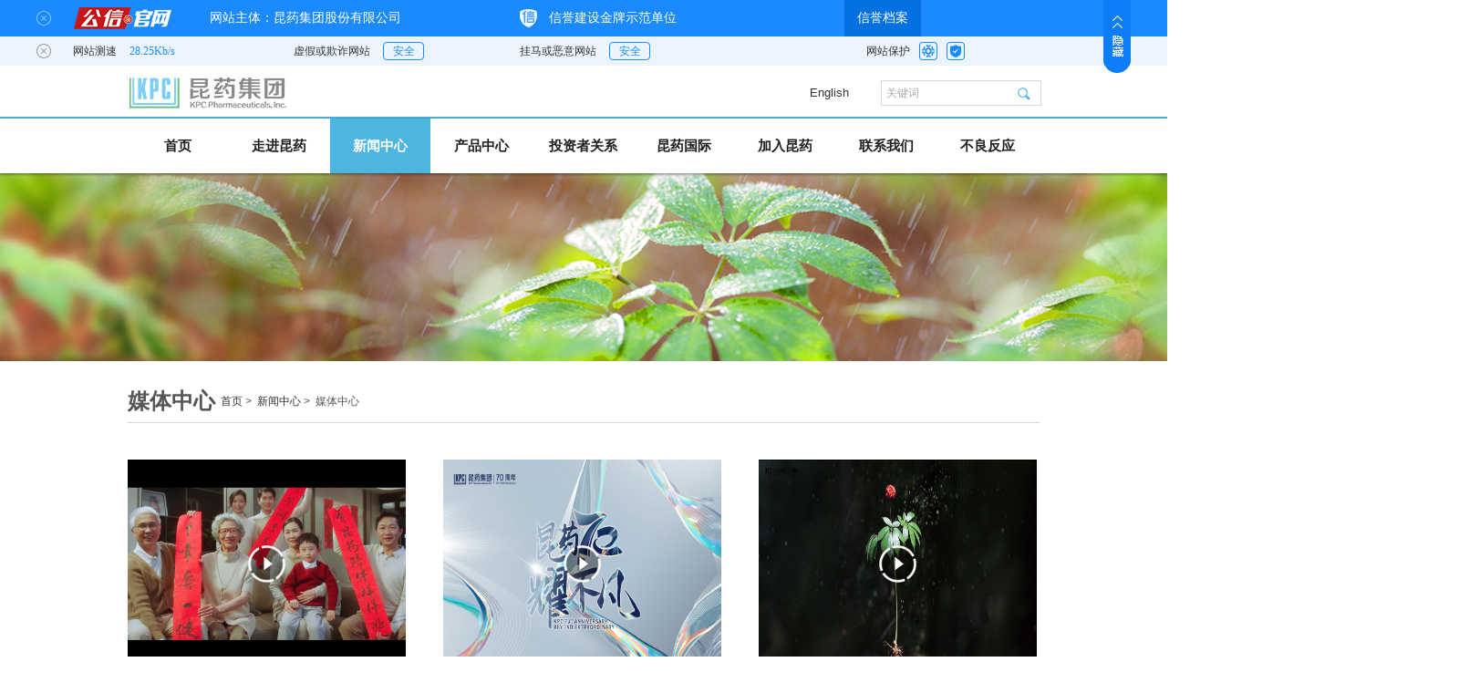

--- FILE ---
content_type: text/html;charset=UTF-8
request_url: http://www.kpc.com.cn/news/mei-ti-zhong-xin-list.jsp
body_size: 7245
content:

<!doctype html>
<html>
 <head> 
  <title>媒体中心_昆药集团</title> 
  <meta charset="utf-8" /> 
  <meta name="viewport" content="width=device-width, initial-scale=1.0, minimum-scale=1.0, user-scalable=no" /> 
  <meta name="renderer" content="webkit" /> 
  <!-- <meta name="apple-mobile-web-app-title" content="design by www.jerei.com">
<link rel="apple-touch-icon" href="/resources/web/images/apple-touch-icon.png" />
<link rel="apple-touch-startup-image" href="/resources/web/images/screen.png" /> --> 
  <meta name="format-detection" content="telephone=no" /> 
  <meta name="author" content="design by www.jerei.com" />
  <link rel="stylesheet" href="/resources/grid/grid12.css" />
  <link rel="stylesheet" href="/resources/icon/icon.css" />
  <link rel="stylesheet" href="/resources/web/css/style.css" />
  <link rel="stylesheet" href="/resources/web/css/responsive.css" />
  <link rel="stylesheet" href="/resources/web/css/animate.css" />       
  <!--[if lt IE 9]><script src="/resources/web/lib/H5shiv.js"></script><![endif]--> 
  <script src="/resources/modules/seajs/sea.js" id="seajsnode"></script> 
  <script src="/resources/web/seajs.config.js" id="seajsConfig" domain="http://www.kpc.com.cn"></script>
  <script src="https://qt.gtimg.cn/q=sh600422" type="text/javascript" charset="utf-8"></script>  
  <!-- <script src="/resources/??modules/seajs/sea.js,modules/seajs/seajs-combo.js,web/seajs.config.js"></script> --> 
 </head>
 <body>
  <header class="head"> 
   <div class="wrap fix"> 
    <h4 class="logo l"><a href="/" title="昆药集团股份有限公司" class="hidetext"></a></h4> 
    <a href="#menu" class="mobile_key MobilePush"></a> 
    <!--导航控制按钮--> 
    <div class="head-r r"> 
     <ul class="fix"> 
      <li class="top_sear"> 
       <form action="/site/search.htm" id="theform1" name="theform1" method="get" class="form"> 
        <input type="text" name="keywords" class="inp placeholder" maxlength="30" value="关键词" onclick="this.value=''" /> 
        <button type="submit" id="searchBtn1" class="btn"><i class="ico ico1_1"></i></button> 
       </form> </li> 
      <li class="language">
       <!-- <a href="/">中文</a> /  --><a href="http://en.kpc.com.cn/" target="_blank">English</a> 
       <!--<div class="val"><span>语言版本</span><i class="ico ico1_3"></i></div>
      <div class="_options"> 
    <a href="http://en.kpc.com.cn/" target="_blank">英文</a> 
    <a href="/" target="">中文</a> 

	  </div>--> </li> 
      <li class="netmap"><a href="https://www.999.com.cn" target="_blank">华润三九</a></li> 
      <li class="netmap"><a href="https://www.crc.com.cn/other/group" target="_blank">华润网群</a></li> 
      <li class="netmap"><a href="https://www.crc.com.cn" target="_blank">CR Home</a></li> 
      <!-- <li class="netmap"><a href="/site/sitemap.htm"  >网站地图</a>

</li>
    <li class="media PcPush">
      <textarea><div class="val"><span>社交媒体</span><i class="ico ico1_3"></i></div>
        <div class="erwm-box">
    <p><img src="/upload/images/2015/05/08/b9f85cef767640ffbb2f5b55d89117b0.jpg" alt="手机站"><span class="_t">手机站</span></p>
    <p><img src="/upload/images/2015/03/31/3c43627f390f4a2ea228315f457bfbed.jpg" alt="微信公众账号"><span class="_t">微信公众账号</span></p>

		
		
		</div>
</textarea>
    </li> --> 
     </ul> 
    </div> 
   </div> 
   <nav class="nav_menu"> 
    <div class="wrap"> 
     <div class="nav"> 
      <ul class="fix"> 
       <li> <a href="/index.htm">首页</a> </li> 
       <li> <a href="/about/index.htm">走进昆药</a> 
        <div class="sevNav nav01 fix UnmobilePush"> 
         <textarea>
    &lt;div class=&quot;wrap fix&quot;&gt;
            &lt;ul class=&quot;navmenu l&quot;&gt;
              &lt;li&gt;&lt;a href=&quot;/about/qi-ye-jie-shao.htm&quot; &gt;企业介绍&lt;/a&gt;&lt;/li&gt;
              &lt;li&gt;&lt;a href=&quot;/about/fa-zhan-li-cheng.htm&quot; &gt;发展历程&lt;/a&gt;&lt;/li&gt;
              &lt;li&gt;&lt;a href=&quot;/about/cheng-yuan-qi-ye.htm&quot; &gt;成员企业&lt;/a&gt;&lt;/li&gt;
              &lt;li&gt;&lt;a href=&quot;/about/yan-fa-shi-li.htm&quot; &gt;研发实力&lt;/a&gt;&lt;/li&gt;
              &lt;li&gt;&lt;a href=&quot;/about/qi-ye-rong-yu.htm&quot; &gt;企业荣誉&lt;/a&gt;&lt;/li&gt;
              &lt;li&gt;&lt;a href=&quot;/about/qi-ye-wen-hua.htm&quot; &gt;乐成文化&lt;/a&gt;&lt;/li&gt;
              &lt;li&gt;&lt;a href=&quot;http://kdip.kpc.com.cn&quot; target=&quot;_blank&quot; &gt;数智化采购&lt;/a&gt;&lt;/li&gt;
            &lt;/ul&gt;
            &lt;div class=&quot;navcontent l&quot;&gt;
              &lt;p class=&quot;naven&quot;&gt;&lt;/p&gt;
              &lt;p class=&quot;navtitle&quot;&gt;&lt;p&gt;&lt;span style=&quot;font-size: 18px; color: rgb(127, 127, 127);&quot;&gt;&lt;strong&gt;ABOUT KPC&lt;/strong&gt;&lt;/span&gt;&lt;/p&gt;&lt;p&gt;&lt;span style=&quot;font-size: 20px;&quot;&gt;&lt;strong&gt;昆药集团股份有限公司&lt;/strong&gt;&lt;/span&gt;&lt;/p&gt;
&lt;/p&gt;
              &lt;div class=&quot;navsumm&quot;&gt;&lt;p&gt;昆药集团股份有限公司（简称昆药集团 600422 SH）成立于1951年3月，拥有深厚的专业制药经验，是国家重点高新技术企业。&lt;a href=&quot;/about/qi-ye-jie-shao.htm&quot; class=&quot;navdetail&quot;&gt;查看更多&nbsp;&gt;&lt;/a&gt;&lt;/p&gt;
&lt;/div&gt;
            &lt;/div&gt;
            &lt;div class=&quot;navimg l&quot;&gt;&lt;span class=&quot;_navimg_a&quot;&gt;		&lt;img src="/upload/images/2015/04/20/18f07d0c1e4a48a88ab515eacb10ccc7.jpg&quot; width=&quot; &quot; alt=&quot;关于昆药&quot; class=&quot;&quot; /&gt;

&lt;/span&gt;&lt;/div&gt;
         &lt;/div&gt;
            </textarea> 
        </div> </li> 
       <li class="cur"> <a href="/news/xin-wen-zi-xun-list.jsp">新闻中心</a> 
        <div class="sevNav nav02 fix UnmobilePush"> 
         <textarea>
    &lt;div class=&quot;wrap fix&quot;&gt;
            &lt;ul class=&quot;navmenu l&quot;&gt;
              &lt;li&gt;&lt;a href=&quot;/news/xin-wen-zi-xun-list.jsp&quot; &gt;新闻资讯&lt;/a&gt;&lt;/li&gt;
              &lt;li&gt;&lt;a href=&quot;/news/zhao-biao-gong-shi-list.jsp&quot; target=&quot;_blank&quot; &gt;招标公告&lt;/a&gt;&lt;/li&gt;
              &lt;li&gt;&lt;a href=&quot;/news/xun-yuan-gong-gao-list.jsp&quot; &gt;寻源公告&lt;/a&gt;&lt;/li&gt;
              &lt;li&gt;&lt;a href=&quot;/news/mei-ti-zhong-xin-list.jsp&quot; &gt;媒体中心&lt;/a&gt;&lt;/li&gt;
              &lt;li&gt;&lt;a href=&quot;/news/yi-xue-wei-zhi-bo-list.jsp&quot; &gt;医学微直播&lt;/a&gt;&lt;/li&gt;
              &lt;li&gt;&lt;a href=&quot;/news/zhuan-ti-bao-dao-list.jsp&quot; &gt;专题报道&lt;/a&gt;&lt;/li&gt;
              &lt;li&gt;&lt;a href=&quot;/news/dian-zi-kan-wu-list.jsp&quot; &gt;电子刊物&lt;/a&gt;&lt;/li&gt;
            &lt;/ul&gt;
            &lt;div class=&quot;navcontent l&quot;&gt;
              &lt;p class=&quot;naven&quot;&gt;&lt;/p&gt;
              &lt;p class=&quot;navtitle&quot;&gt;&lt;p&gt;&lt;span style=&quot;font-size: 18px; color: rgb(127, 127, 127);&quot;&gt;&lt;strong&gt;NEWS CENTER&lt;/strong&gt;&lt;/span&gt;&lt;/p&gt;&lt;p&gt;&lt;span style=&quot;font-size: 20px;&quot;&gt;&lt;strong&gt;新闻中心&lt;/strong&gt;&lt;/span&gt;&lt;/p&gt;
&lt;/p&gt;
              &lt;div class=&quot;navsumm&quot;&gt;&lt;p&gt;&lt;a href=&quot;/news/xin-wen-zi-xun-list.jsp&quot; class=&quot;navdetail&quot;&gt;查看更多&nbsp;&gt;&lt;/a&gt;&lt;/p&gt;
&lt;/div&gt;
            &lt;/div&gt;
            &lt;div class=&quot;navimg l&quot;&gt;&lt;span class=&quot;_navimg_a&quot;&gt;		&lt;img src="/upload/images/2015/04/22/55da579b2a4a47459dc620873104cca2.jpg&quot; width=&quot;100%&quot; alt=&quot;新闻中心&quot; class=&quot;&quot; /&gt;

&lt;/span&gt;&lt;/div&gt;
         &lt;/div&gt;
            </textarea> 
        </div> </li> 
       <li> <a href="/product/index.htm">产品中心</a> 
        <div class="sevNav nav03 fix UnmobilePush"> 
         <textarea>
    &lt;div class=&quot;wrap fix&quot;&gt;
            &lt;ul class=&quot;navmenu l&quot;&gt;
              &lt;li&gt;&lt;a href=&quot;/product/qing-hao-xi-lie-list-0.htm&quot; &gt;青蒿系列&lt;/a&gt;&lt;/li&gt;
              &lt;li&gt;&lt;a href=&quot;/product/san-qi-xi-lie-list-0.htm&quot; &gt;三七系列&lt;/a&gt;&lt;/li&gt;
              &lt;li&gt;&lt;a href=&quot;/product/tian-ma-xi-lie-list-0.htm&quot; &gt;天麻系列&lt;/a&gt;&lt;/li&gt;
              &lt;li&gt;&lt;a href=&quot;/product/te-se-zhi-wu-yao-list-0.htm&quot; &gt;特色植物药&lt;/a&gt;&lt;/li&gt;
              &lt;li&gt;&lt;a href=&quot;/product/jing-pin-guo-yao-list-0.htm&quot; &gt;精品国药&lt;/a&gt;&lt;/li&gt;
              &lt;li&gt;&lt;a href=&quot;/product/quan-qiu-jing-dian-chu-fang-xi-lie-list-0.htm&quot; &gt;全球经典处方系列&lt;/a&gt;&lt;/li&gt;
              &lt;li&gt;&lt;a href=&quot;/product/da-jian-kang-xi-lie-list-0.htm&quot; &gt;大健康系列&lt;/a&gt;&lt;/li&gt;
              &lt;li&gt;&lt;a href=&quot;/product/qi-ta-chan-pin-list-0.htm&quot; &gt;其它产品&lt;/a&gt;&lt;/li&gt;
            &lt;/ul&gt;
            &lt;div class=&quot;navcontent l&quot;&gt;
              &lt;p class=&quot;naven&quot;&gt;&lt;/p&gt;
              &lt;p class=&quot;navtitle&quot;&gt;&lt;p&gt;&lt;span style=&quot;font-size: 18px; color: rgb(127, 127, 127);&quot;&gt;&lt;strong&gt;PRODUCTS&lt;/strong&gt;&lt;/span&gt;&lt;/p&gt;&lt;p&gt;&lt;span style=&quot;font-size: 20px;&quot;&gt;&lt;strong&gt;产品中心&lt;/strong&gt;&lt;/span&gt;&lt;/p&gt;
&lt;/p&gt;
              &lt;div class=&quot;navsumm&quot;&gt;&lt;p&gt;&lt;a href=&quot;/product/index.htm&quot; class=&quot;navdetail&quot;&gt;查看更多&nbsp;&gt;&lt;/a&gt;&lt;/p&gt;
&lt;/div&gt;
            &lt;/div&gt;
            &lt;div class=&quot;navimg l&quot;&gt;&lt;span class=&quot;_navimg_a&quot;&gt;		&lt;img src="/upload/images/2015/04/23/8d3e5a2564cf4b2089f14e035aa7ba59.jpg&quot; width=&quot;100%&quot; alt=&quot;产品中心&quot; class=&quot;&quot; /&gt;

&lt;/span&gt;&lt;/div&gt;
         &lt;/div&gt;
            </textarea> 
        </div> </li> 
       <li> <a href="/relation/tou-zi-zhe-re-xian.htm">投资者关系</a> 
        <div class="sevNav nav04 fix UnmobilePush"> 
         <textarea>
    &lt;div class=&quot;wrap fix&quot;&gt;
            &lt;ul class=&quot;navmenu l&quot;&gt;
              &lt;li&gt;&lt;a href=&quot;/relation/gai-shu.htm&quot; &gt;概述&lt;/a&gt;&lt;/li&gt;
              &lt;li&gt;&lt;a href=&quot;http://www.sse.com.cn/assortment/stock/list/info/company/index.shtml?COMPANY_CODE=600422&quot; target=&quot;_blank&quot; &gt;公司公告&lt;/a&gt;&lt;/li&gt;
              &lt;li&gt;&lt;a href=&quot;/relation/tou-zi-zhe-re-xian.htm&quot; &gt;投资者关系&lt;/a&gt;&lt;/li&gt;
            &lt;/ul&gt;
            &lt;div class=&quot;navcontent l&quot;&gt;
              &lt;p class=&quot;naven&quot;&gt;&lt;/p&gt;
              &lt;p class=&quot;navtitle&quot;&gt;&lt;p&gt;&lt;span style=&quot;font-size: 18px; color: rgb(127, 127, 127);&quot;&gt;&lt;strong&gt;INVESTOR RELATIONS&lt;/strong&gt;&lt;/span&gt;&lt;/p&gt;&lt;p&gt;&lt;span style=&quot;font-size: 20px;&quot;&gt;&lt;strong&gt;投资者关系&lt;/strong&gt;&lt;/span&gt;&lt;/p&gt;
&lt;/p&gt;
              &lt;div class=&quot;navsumm&quot;&gt;&lt;p&gt;&lt;a href=&quot;/relation/gai-shu.htm&quot; class=&quot;navdetail&quot;&gt;查看更多&nbsp;&gt;&lt;/a&gt;&lt;/p&gt;
&lt;/div&gt;
            &lt;/div&gt;
            &lt;div class=&quot;navimg l&quot;&gt;&lt;span class=&quot;_navimg_a&quot;&gt;		&lt;img src="/upload/images/2015/04/22/8796c2fcf3bc4e139ae28d9e09588d48.jpg&quot; width=&quot;100%&quot; alt=&quot;投资者关系&quot; class=&quot;&quot; /&gt;

&lt;/span&gt;&lt;/div&gt;
         &lt;/div&gt;
            </textarea> 
        </div> </li> 
       <li> <a href="/international/guo-ji-wang-luo.htm">昆药国际</a> 
        <div class="sevNav nav05 fix UnmobilePush"> 
         <textarea>
    &lt;div class=&quot;wrap fix&quot;&gt;
            &lt;ul class=&quot;navmenu l&quot;&gt;
              &lt;li&gt;&lt;a href=&quot;/international/guo-ji-wang-luo.htm&quot; &gt;国际网络&lt;/a&gt;&lt;/li&gt;
              &lt;li&gt;&lt;a href=&quot;/international/guo-ji-ren-zheng-list-0.htm&quot; &gt;国际认证&lt;/a&gt;&lt;/li&gt;
              &lt;li&gt;&lt;a href=&quot;/international/guo-ji-he-zuo.htm&quot; &gt;国际合作   &lt;/a&gt;&lt;/li&gt;
              &lt;li&gt;&lt;a href=&quot;/international/guo-ji-lin-chuang.htm&quot; &gt;国际临床&lt;/a&gt;&lt;/li&gt;
              &lt;li&gt;&lt;a href=&quot;/international/guo-ji-zhu-ce.htm&quot; &gt;国际注册&lt;/a&gt;&lt;/li&gt;
            &lt;/ul&gt;
            &lt;div class=&quot;navcontent l&quot;&gt;
              &lt;p class=&quot;naven&quot;&gt;&lt;/p&gt;
              &lt;p class=&quot;navtitle&quot;&gt;&lt;p&gt;&lt;span style=&quot;font-size: 18px; color: rgb(127, 127, 127);&quot;&gt;&lt;strong&gt;INTERNATIONAL KPC&lt;/strong&gt;&lt;/span&gt;&lt;/p&gt;&lt;p&gt;&lt;span style=&quot;font-size: 20px;&quot;&gt;&lt;strong&gt;昆药国际&lt;/strong&gt;&lt;/span&gt;&lt;/p&gt;
&lt;/p&gt;
              &lt;div class=&quot;navsumm&quot;&gt;&lt;p&gt;&lt;a href=&quot;/international/guo-ji-wang-luo.htm&quot; class=&quot;navdetail&quot;&gt;查看更多&nbsp;&gt;&lt;/a&gt;&lt;/p&gt;
&lt;/div&gt;
            &lt;/div&gt;
            &lt;div class=&quot;navimg l&quot;&gt;&lt;span class=&quot;_navimg_a&quot;&gt;		&lt;img src="/upload/images/2015/04/22/6b1e096713c34b03ae1f1338385e093e.jpg&quot; width=&quot;100%&quot; alt=&quot;昆药国际&quot; class=&quot;&quot; /&gt;

&lt;/span&gt;&lt;/div&gt;
         &lt;/div&gt;
            </textarea> 
        </div> </li> 
       <li> <a href="/job/index.htm">加入昆药</a> 
        <div class="sevNav nav06 fix UnmobilePush"> 
         <textarea>
    &lt;div class=&quot;wrap fix&quot;&gt;
            &lt;ul class=&quot;navmenu l&quot;&gt;
              &lt;li&gt;&lt;a href=&quot;/job/ren-cai-li-nian.htm&quot; &gt;人才理念&lt;/a&gt;&lt;/li&gt;
              &lt;li&gt;&lt;a href=&quot;/job/zhao-pin-dong-tai-list.jsp&quot; &gt;招聘动态&lt;/a&gt;&lt;/li&gt;
              &lt;li&gt;&lt;a href=&quot;/job/xiao-yuan-zhao-pin.htm&quot; &gt;校园招聘&lt;/a&gt;&lt;/li&gt;
              &lt;li&gt;&lt;a href=&quot;/job/she-hui-zhao-pin-list-0.htm&quot; &gt;社会招聘&lt;/a&gt;&lt;/li&gt;
              &lt;li&gt;&lt;a href=&quot;/job/jian-li-tou-di.htm&quot; &gt;简历投递&lt;/a&gt;&lt;/li&gt;
            &lt;/ul&gt;
            &lt;div class=&quot;navcontent l&quot;&gt;
              &lt;p class=&quot;naven&quot;&gt;&lt;/p&gt;
              &lt;p class=&quot;navtitle&quot;&gt;&lt;p&gt;&lt;span style=&quot;font-size: 18px; color: rgb(127, 127, 127);&quot;&gt;&lt;strong&gt;CAREER&lt;/strong&gt;&lt;/span&gt;&lt;/p&gt;&lt;p&gt;&lt;span style=&quot;font-size: 20px;&quot;&gt;&lt;strong&gt;加盟昆药&lt;/strong&gt;&lt;/span&gt;&lt;/p&gt;
&lt;/p&gt;
              &lt;div class=&quot;navsumm&quot;&gt;&lt;p&gt;&lt;a href=&quot;/job/ren-cai-li-nian.htm&quot; class=&quot;navdetail&quot;&gt;查看更多&nbsp;&gt;&lt;/a&gt;&lt;/p&gt;
&lt;/div&gt;
            &lt;/div&gt;
            &lt;div class=&quot;navimg l&quot;&gt;&lt;span class=&quot;_navimg_a&quot;&gt;		&lt;img src="/upload/images/2015/05/05/f2d80060cbd847ed9c4903e7d1afdcdf.jpg&quot; width=&quot;100%&quot; alt=&quot;人力资源&quot; class=&quot;&quot; /&gt;

&lt;/span&gt;&lt;/div&gt;
         &lt;/div&gt;
            </textarea> 
        </div> </li> 
       <li> <a href="/contact/lian-xi-fang-shi.htm">联系我们</a> 
        <div class="sevNav nav07 fix UnmobilePush"> 
         <textarea>
    &lt;div class=&quot;wrap fix&quot;&gt;
            &lt;ul class=&quot;navmenu l&quot;&gt;
              &lt;li&gt;&lt;a href=&quot;/contact/lian-xi-fang-shi.htm&quot; &gt;联系方式&lt;/a&gt;&lt;/li&gt;
              &lt;li&gt;&lt;a href=&quot;/contact/zai-xian-zi-xun.htm&quot; &gt;在线咨询&lt;/a&gt;&lt;/li&gt;
            &lt;/ul&gt;
            &lt;div class=&quot;navcontent l&quot;&gt;
              &lt;p class=&quot;naven&quot;&gt;&lt;/p&gt;
              &lt;p class=&quot;navtitle&quot;&gt;&lt;p&gt;&lt;span style=&quot;font-size: 18px; color: rgb(127, 127, 127);&quot;&gt;&lt;strong&gt;CONTACT US&lt;/strong&gt;&lt;/span&gt;&lt;/p&gt;&lt;p&gt;&lt;span style=&quot;font-size: 20px;&quot;&gt;&lt;strong&gt;联系我们&lt;/strong&gt;&lt;/span&gt;&lt;/p&gt;
&lt;/p&gt;
              &lt;div class=&quot;navsumm&quot;&gt;&lt;p&gt;&lt;a href=&quot;/contact/lian-xi-fang-shi.htm&quot; class=&quot;navdetail&quot;&gt;查看更多&nbsp;&gt;&lt;/a&gt;&lt;/p&gt;
&lt;/div&gt;
            &lt;/div&gt;
            &lt;div class=&quot;navimg l&quot;&gt;&lt;span class=&quot;_navimg_a&quot;&gt;		&lt;img src="/upload/images/2015/04/22/0240067d31a7403c907f2f829c6efe83.jpg&quot; width=&quot;100%&quot; alt=&quot;联系我们&quot; class=&quot;&quot; /&gt;

&lt;/span&gt;&lt;/div&gt;
         &lt;/div&gt;
            </textarea> 
        </div> </li> 
       <li> <a href="http://www.kpc.com.cn/ADR/zai-xian-tian-bao.htm">不良反应</a> 
        <div class="sevNav nav08 fix UnmobilePush"> 
         <textarea>
    &lt;div class=&quot;wrap fix&quot;&gt;
            &lt;ul class=&quot;navmenu l&quot;&gt;
              &lt;li&gt;&lt;a href=&quot;/ADR/zai-xian-tian-bao.htm&quot; &gt;在线填报&lt;/a&gt;&lt;/li&gt;
              &lt;li&gt;&lt;a href=&quot;/ADR/&quot; &gt;电话咨询&lt;/a&gt;&lt;/li&gt;
            &lt;/ul&gt;
            &lt;div class=&quot;navcontent l&quot;&gt;
              &lt;p class=&quot;naven&quot;&gt;&lt;/p&gt;
              &lt;p class=&quot;navtitle&quot;&gt;&lt;p&gt;&lt;span style=&quot;font-size: 18px; color: rgb(127, 127, 127);&quot;&gt;&lt;strong&gt;ADR&lt;/strong&gt;&lt;/span&gt;&lt;/p&gt;
&lt;/p&gt;
              &lt;div class=&quot;navsumm&quot;&gt;&lt;p&gt;用药安全问题的咨询（咨询电话&lt;strong&gt;4008802859&lt;/strong&gt;）&lt;br/&gt;&lt;strong&gt;温馨提示：&lt;/strong&gt;我公司血塞通软胶囊说明书安全性信息已更新，扫描包装盒上药品追溯码可查看最新版说明书。&lt;a href=&quot;/job/ren-cai-li-nian.htm&quot; class=&quot;navdetail&quot;&gt;查看更多&nbsp;&gt;&lt;/a&gt;&lt;/p&gt;
&lt;/div&gt;
            &lt;/div&gt;
            &lt;div class=&quot;navimg l&quot;&gt;&lt;span class=&quot;_navimg_a&quot;&gt;		&lt;img src="/upload/images/2015/04/23/8d3e5a2564cf4b2089f14e035aa7ba59.jpg&quot; width=&quot;100%&quot; alt=&quot;&quot; class=&quot;&quot; /&gt;

&lt;/span&gt;&lt;/div&gt;
         &lt;/div&gt;
            </textarea> 
        </div> </li> 
      </ul> 
     </div> 
    </div> 
   </nav> 
  </header> 
  <section class="n-bann UnmobilePush"> 
   <div class="n-bann-img"> 
    <img src="/upload/images/2015/05/05/ffc5fb1b345443e380144b11e6b3b485.jpg" width="100%" alt="" class="" /> 
   </div> 
  </section> 
  <section class="main-bar"> 
   <div class="wrap"> 
    <div class="breadCrum fix"> 
     <div class="bread l"> 
      <h1 class="channelIT l">媒体中心</h1> 
      <h3 class="l posi"><a href="/">首页</a><span>&nbsp;&gt;&nbsp;</span> <a target="" href="/news/xin-wen-zi-xun-list.jsp">新闻中心</a><span>&nbsp;&gt;&nbsp;</span> 媒体中心 </h3> 
     </div> 
     <div class="s_menu"> 
     </div> 
    </div> 
    <div class="main-content">
       


<div class="video-list" id="videolist">
            <ul class="fix"><!--data-youku表示优酷的，data-bendi表示本地的-->
			
              <li> <a href="javascript:;" 
			  
			  
			  data-bendi="/upload/media/2025/07/07/4b9d062ce31345d6907f88fe7ba05e0c.mp4"
			   
			   
			   
			  data-mobile=""
			  
			  > <span class="img"><img src="/upload/images/2025/07/07/0821a281a8e74f2d9cc541ebd8cf275e.jpg" alt="昆药集团宣传片"/> <span class="coverbg"></span> </span>
                <h2 class="_title el">昆药集团宣传片</h2>
                </a> </li>
             
              <li> <a href="javascript:;" 
			  
			  
			  data-bendi="/upload/media/2021/06/10/6ee408b2f4694998b56b0ac398257903.mp4"
			   
			   
			   
			  data-mobile=""
			  
			  > <span class="img"><img src="/upload/images/2021/06/10/aa3d280068e441e09cdbcaa009f7e6d9.jpg" alt="昆药70周年主题宣传片《不凡》"/> <span class="coverbg"></span> </span>
                <h2 class="_title el">昆药70周年主题宣传片《不凡》</h2>
                </a> </li>
             
              <li> <a href="javascript:;" 
			  
			  
			  data-bendi="/upload/media/2021/06/10/5f81d6e1821f4169b407bcfb57c0ff1e.mp4"
			   
			   
			   
			  data-mobile=""
			  
			  > <span class="img"><img src="/upload/images/2021/06/10/54ad299514ad43afbfc355c7762e3876.jpg" alt="听，三七在说话"/> <span class="coverbg"></span> </span>
                <h2 class="_title el">听，三七在说话</h2>
                </a> </li>
             
              <li> <a href="javascript:;" 
			  
			  
			  data-bendi="/upload/media/2021/06/09/6b8ddb9bb6e54a028978c99c582466f9.mp4"
			   
			   
			   
			  data-mobile=""
			  
			  > <span class="img"><img src="/upload/images/2021/06/09/f10362ed765843d0bf24505b2090561f.jpg" alt="《匠心》"/> <span class="coverbg"></span> </span>
                <h2 class="_title el">《匠心》</h2>
                </a> </li>
             
              <li> <a href="javascript:;" 
			  
			  
			  data-bendi="/upload/media/2015/12/04/bf9485a3a31a4fd197dec1c0dcb518e9.mp4"
			   
			   
			   
			  data-mobile=""
			  
			  > <span class="img"><img src="/upload/images/2015/12/04/754309761d95429a848a9a25f281d78f.jpg" alt="青蒿素系列药品加快走向国际"/> <span class="coverbg"></span> </span>
                <h2 class="_title el">青蒿素系列药品加快走向国际</h2>
                </a> </li>
             
              <li> <a href="javascript:;" 
			  
			  
			  data-bendi="/upload/media/2015/12/04/ba5075aaf53244b18dda9fb48c5b8aaa.mp4"
			   
			   
			   
			  data-mobile=""
			  
			  > <span class="img"><img src="/upload/images/2015/12/04/0329d7cd4be541a6852353d115a117bc.jpg" alt="青蒿素系列药品和它的研发者——云南网络广播电视台"/> <span class="coverbg"></span> </span>
                <h2 class="_title el">青蒿素系列药品和它的研发者——云南网络广播电视台</h2>
                </a> </li>
             
              <li> <a href="javascript:;" 
			  
			  
			  data-bendi="/upload/media/2015/12/04/3db89ba5124f4aee9dd88e95950f3245.mp4"
			   
			   
			   
			  data-mobile=""
			  
			  > <span class="img"><img src="/upload/images/2015/12/04/b9e668e4681e4cc8a8eddefcb2430b9d.jpg" alt="弘扬中医药文化  促进中医药振兴发展"/> <span class="coverbg"></span> </span>
                <h2 class="_title el">弘扬中医药文化  促进中医药振兴发展</h2>
                </a> </li>
             
              <li> <a href="javascript:;" 
			  
			  
			   
			data-youku="http://player.youku.com/embed/XMTM2Njk0MjE2OA==" 			  
			   
			   
			  data-mobile=""
			  
			  > <span class="img"><img src="/upload/images/2015/10/23/32bb8cc50ae74397a6c6158040f21c5f.jpg" alt="昆药集团血塞通上市三十周年宣传片"/> <span class="coverbg"></span> </span>
                <h2 class="_title el">昆药集团血塞通上市三十周年宣传片</h2>
                </a> </li>
             
              <li> <a href="javascript:;" 
			  
			  
			   
			data-youku="http://player.youku.com/embed/XMTM2NDQzOTQ5Mg==" 			  
			   
			   
			  data-mobile=""
			  
			  > <span class="img"><img src="/upload/images/2015/10/20/7acc7c37e1f54bcd9b2a461be1a050d4.jpg" alt="发展云药产业  扛起产业化发展大旗  昆明续写“青蒿素传奇”"/> <span class="coverbg"></span> </span>
                <h2 class="_title el">发展云药产业  扛起产业化发展大旗  昆明续写“青蒿素传奇”</h2>
                </a> </li>
             
              <li> <a href="javascript:;" 
			  
			  
			   
			data-youku="http://player.youku.com/embed/XMTI3OTc4NTkxNg==" 			  
			   
			   
			  data-mobile=""
			  
			  > <span class="img"><img src="/upload/images/2015/07/08/9a84997cca2c4dfd8b3a33bc11190769.jpg" alt="天眩清上市三十周年宣传片"/> <span class="coverbg"></span> </span>
                <h2 class="_title el">天眩清上市三十周年宣传片</h2>
                </a> </li>
             
              <li> <a href="javascript:;" 
			  
			  
			   
			data-youku="http://player.youku.com/embed/XMTI2ODczMDEyMA==  " 			  
			   
			   
			  data-mobile=""
			  
			  > <span class="img"><img src="/upload/images/2015/06/24/d624d555f3d14131967f7c6c938577df.jpg" alt="脑卒中防治，听听专家怎么说（下）"/> <span class="coverbg"></span> </span>
                <h2 class="_title el">脑卒中防治，听听专家怎么说（下）</h2>
                </a> </li>
             
              <li> <a href="javascript:;" 
			  
			  
			   
			data-youku="http://player.youku.com/embed/XMTI2ODYyNTM2MA==" 			  
			   
			   
			  data-mobile=""
			  
			  > <span class="img"><img src="/upload/images/2015/06/23/ddb699a0be5d49d0b24082a6c62cd052.jpg" alt="脑卒中防治，听听专家怎么说（上）"/> <span class="coverbg"></span> </span>
                <h2 class="_title el">脑卒中防治，听听专家怎么说（上）</h2>
                </a> </li>
             
            </ul>
          </div>
<div class='page' id='399f7060fe5d40ac8c3897d778e1ffb4'> <span >1</span><a  href='javascript:void(0);' page='2'>&nbsp;2&nbsp;</a><a  href='javascript:void(0);' page='2'>下一页</a></div>
				<script type="text/javascript">
					define("399f7060fe5d40ac8c3897d778e1ffb4",function(require, exports, module) {
						var $ = require('jquery');
						$("#399f7060fe5d40ac8c3897d778e1ffb4 *[page]").click(function(){
							var p = $(this).attr("page");
							var url = document.URL;
							url = url.substring(0,url.lastIndexOf("list")+4);
							url = url+"-"+p+".htm";
							window.location.href=url;
						});
					});
					seajs.use("399f7060fe5d40ac8c3897d778e1ffb4");
					</script>
				 
    </div> 
   </div> 
  </section> 
  <section class="foot_top pr"> 
   <div class="wrap fix"> 
    <dl class="kg-member UnmobilePush">
     <textarea>
    &lt;dt&gt;控股成员公司/友情链接&lt;i class=&quot;ico ico1_7&quot;&gt;&lt;/i&gt;&lt;/dt&gt;
    &lt;dd&gt;    &lt;a href=&quot;http://www.kunmingzhongyao.com/&quot; target=&quot;_blank&quot; title=&quot;昆明中药厂有限公司&quot; class=&quot;el&quot;&gt;昆明中药厂有限公司&lt;/a&gt; 
    &lt;a href=&quot;/about/cheng-yuan-qi-ye.htm&quot; target=&quot;_blank&quot; title=&quot;昆药集团血塞通药业股份有限公司&quot; class=&quot;el&quot;&gt;昆药集团血塞通药业股份有限公司&lt;/a&gt; 
    &lt;a href=&quot;/about/cheng-yuan-qi-ye.htm&quot; target=&quot;_blank&quot; title=&quot;西双版纳版纳药业有限责任公司&quot; class=&quot;el&quot;&gt;西双版纳版纳药业有限责任公司&lt;/a&gt; 
    &lt;a href=&quot;/about/cheng-yuan-qi-ye.htm&quot; target=&quot;_blank&quot; title=&quot;昆药集团医药商业有限公司&quot; class=&quot;el&quot;&gt;昆药集团医药商业有限公司&lt;/a&gt; 
    &lt;a href=&quot;http://www.kbn.net.cn&quot; target=&quot;_blank&quot; title=&quot;昆明贝克诺顿制药有限公司&quot; class=&quot;el&quot;&gt;昆明贝克诺顿制药有限公司&lt;/a&gt; 
    &lt;a href=&quot;/about/cheng-yuan-qi-ye.htm&quot; target=&quot;_blank&quot; title=&quot;昆药集团努库斯植物技术有限公司&quot; class=&quot;el&quot;&gt;昆药集团努库斯植物技术有限公司&lt;/a&gt; 
    &lt;a href=&quot;http://www.holleycotec.com/&quot; target=&quot;_blank&quot; title=&quot;北京华方科泰医药有限公司&quot; class=&quot;el&quot;&gt;北京华方科泰医药有限公司&lt;/a&gt; 
    &lt;a href=&quot;http://www.503zy.com&quot; target=&quot;_blank&quot; title=&quot;华润三九（酉阳）制药有限公司&quot; class=&quot;el&quot;&gt;华润三九（酉阳）制药有限公司&lt;/a&gt; 

&lt;/dd&gt;</textarea> 
    </dl> 
    <dl> 
     <dt>
      <a href="/product/index.htm" target="">产品中心<i class="ico ico1_7"></i></a>
     </dt> 
     <dd class="UnmobilePush">
      <textarea>
	&lt;a href=&quot;/product/qing-hao-xi-lie-list-0.htm&quot; target=&quot;&quot; class=&quot;el&quot;&gt;青蒿系列&lt;/a&gt;
	&lt;a href=&quot;/product/san-qi-xi-lie-list-0.htm&quot; target=&quot;&quot; class=&quot;el&quot;&gt;三七系列&lt;/a&gt;
	&lt;a href=&quot;/product/tian-ma-xi-lie-list-0.htm&quot; target=&quot;&quot; class=&quot;el&quot;&gt;天麻系列&lt;/a&gt;
	&lt;a href=&quot;/product/te-se-zhi-wu-yao-list-0.htm&quot; target=&quot;&quot; class=&quot;el&quot;&gt;特色植物药&lt;/a&gt;
	&lt;a href=&quot;/product/jing-pin-guo-yao-list-0.htm&quot; target=&quot;&quot; class=&quot;el&quot;&gt;精品国药&lt;/a&gt;
	&lt;a href=&quot;/product/quan-qiu-jing-dian-chu-fang-xi-lie-list-0.htm&quot; target=&quot;&quot; class=&quot;el&quot;&gt;全球经典处方系列&lt;/a&gt;
	&lt;a href=&quot;/product/da-jian-kang-xi-lie-list-0.htm&quot; target=&quot;&quot; class=&quot;el&quot;&gt;大健康系列&lt;/a&gt;
	&lt;a href=&quot;/product/qi-ta-chan-pin-list-0.htm&quot; target=&quot;&quot; class=&quot;el&quot;&gt;其它产品&lt;/a&gt;
	</textarea> 
     </dd> 
    </dl> 
    <dl> 
     <dt>
      <a href="/about/index.htm" target="">走进昆药<i class="ico ico1_7"></i></a>
     </dt> 
     <dd class="UnmobilePush">
      <textarea> 
	&lt;a href=&quot;/about/qi-ye-jie-shao.htm&quot; target=&quot;&quot; class=&quot;el&quot;&gt;企业介绍&lt;/a&gt;
	
	&lt;a href=&quot;/about/fa-zhan-li-cheng.htm&quot; target=&quot;&quot; class=&quot;el&quot;&gt;发展历程&lt;/a&gt;
	
	&lt;a href=&quot;/about/cheng-yuan-qi-ye.htm&quot; target=&quot;&quot; class=&quot;el&quot;&gt;成员企业&lt;/a&gt;
	
	&lt;a href=&quot;/about/yan-fa-shi-li.htm&quot; target=&quot;&quot; class=&quot;el&quot;&gt;研发实力&lt;/a&gt;
	
	&lt;a href=&quot;/about/qi-ye-rong-yu.htm&quot; target=&quot;&quot; class=&quot;el&quot;&gt;企业荣誉&lt;/a&gt;
	
	&lt;a href=&quot;/about/qi-ye-wen-hua.htm&quot; target=&quot;&quot; class=&quot;el&quot;&gt;乐成文化&lt;/a&gt;
	
	&lt;a href=&quot;http://kdip.kpc.com.cn&quot; target=&quot;_blank&quot; class=&quot;el&quot;&gt;数智化采购&lt;/a&gt;
	</textarea>
     </dd> 
    </dl> 
    <dl class="f-contact"> 
     <dt>
      <a href="/contact/lian-xi-fang-shi.htm" target="">联系我们<i class="ico ico1_7"></i></a>
     </dt> 
     <dd class="UnmobilePush">
      <textarea>&lt;p&gt;&lt;strong&gt;昆药集团股份有限公司&lt;/strong&gt;&lt;/p&gt;&lt;p&gt;地址：云南省昆明市高新区科医路166号&lt;br/&gt;
 邮编：650106&lt;br/&gt;
 电话：+86-871-68319868&lt;br/&gt;
 传真：+86-871-68311968&lt;br/&gt;
 网址：&lt;a href=&quot;http://www.kpc.com.cn/&quot; target=&quot;_blank&quot; style=&quot;white-space: normal;&quot;&gt;http://www.kpc.com.cn/&lt;/a&gt;&lt;br/&gt;&lt;/p&gt;
</textarea>
     </dd> 
    </dl> 
    <dl class="f-media "> 
     <dd> 
      <div class="f-weixin"> 
       <div class="val">
        <i class="ico ico1_8"></i>昆药官方微信
       </div> 
       <div class="_options"> 
        <img src="/upload/images/2015/03/31/caf5626136b34ca5835aa07abf8ffdc7.jpg" width="auto" alt="" class="" /> 
        <span>扫一扫，关注 昆药官方微信 了解更多精彩</span>
       </div> 
      </div> 
      <div class="f-mobile"> 
       <div class="val">
        <i class="ico ico1_9"></i>昆药官网手机站
       </div> 
       <div class="_options"> 
        <img src="/upload/images/2015/05/08/5c807a0ac5f848c2ba65b15585c899ef.jpg" width="auto" alt="" class="" /> 
        <span>扫一扫，<br /> 手机端更精彩</span>
       </div> 
      </div> 
      <!--  <div class="kx fix"> --> 
      <!--可信网站图片LOGO安装开始--> 
      <!-- <script fixed="true" src="http://kxlogo.knet.cn/seallogo.dll?sn=e15052553010058852epky000000&size=4"></script> --> 
      <!--可信网站图片LOGO安装结束--> 
      <!-- 	</div> --> 
     </dd>
    </dl>
   </div>    
  </section> 
  <footer class="foot"> 
   <div class="wrap fix"> 
    <p class="l foot_b_left">Copyright &copy; 2025 <a href="/">昆药集团股份有限公司</a> 版权所有 <a href="https://beian.miit.gov.cn/" class="beian" target="_blank">滇ICP备13006471号-1 </a> <a href="/ADR/yin-si-tiao-kuan.htm">隐私条款</a> 互联网药品信息服务资格证书（滇）-非经营性-2023-0013 </p> 
    <p class="r foot_right"><a href="https://www.jerei.com/" target="_blank"> 捷瑞数字 </a> 制作维护</p> 
   </div> 
  </footer> 
  <!--公信--> 
  <script type="text/javascript" fixed="true" src="https://xn--vuq70b.xn--fiqs8s/js/telescopicNew.js?id=659001100042755"></script> 
  <!--右侧漂浮--> 
  <div class="rightFloat"> 
   <ul> 
    <li class=""> <a href="javascript:;"><img src="/upload/images/2015/03/31/d4885618b68a4ccbb63598a66818e4cd.gif" alt="" /><p class="_t">微信公众账号</p></a></li> 
    <li class=""> <a href="javascript:;"><img src="/upload/images/2015/05/08/18fe3f5bcb77469683b3bcfa5877c2d4.gif" alt="" /><p class="_t">手机站</p></a></li> 
    <li class="gobg"> <a href="javascript:void(0)" class="gotop"></a></li> 
   </ul> 
  </div>   
  <div style="display:none;" id="jr_analysis">
   <script src="https://s11.cnzz.com/z_stat.php?id=1254966946&web_id=1254966946" type="text/javascript"></script>
  </div>
 </body>
</html>
<script type="text/javascript">

seajs.use('/resources/web/app/videolist.js')

	var jrChannel='0#0';

</script>

--- FILE ---
content_type: text/html; charset=GBK
request_url: https://qt.gtimg.cn/q=sh600422
body_size: 223
content:
v_sh600422="1~昆药集团~600422~12.73~12.67~12.70~75189~38296~36893~12.72~366~12.71~860~12.70~1065~12.69~609~12.68~585~12.73~4215~12.74~425~12.75~726~12.76~1847~12.77~1077~~20260123161429~0.06~0.47~12.77~12.67~12.73/75189/95668037~75189~9567~0.99~20.38~~12.77~12.67~0.79~96.36~96.36~1.82~13.94~11.40~0.80~-4805~12.72~26.83~14.87~~~0.72~9566.8037~0.0000~0~ ~GP-A~1.35~-1.32~2.36~8.91~4.76~18.34~12.24~-1.32~2.00~-6.53~756975757~756975757~-40.81~-15.13~756975757~~~-19.94~0.08~~CNY~0~___D__F__N~12.65~1209";


--- FILE ---
content_type: text/html; charset=utf-8
request_url: http://sdk.xygw.org.cn/sdk/sdk?id=659001100042755&domain=www.kpc.com.cn
body_size: 1699
content:
<!DOCTYPE html>
<html lang="en">
<head>
    <meta charset="UTF-8">
    <link rel="stylesheet" type="text/css" href="http://images.na.wang/public_trust/SDK-NEW/css/publicMainBox.min.css?v=202210271021" />
<title>昆药集团股份有限公司</title>
</head>
<body>
<!-- 旗舰版（标准版 只需将 信誉建设金牌示范单位修改为信誉建设示范单位） -->
<!-- 白色class：publicThemeWhite -->
<!-- 科技蓝class：publicThemeBlue -->
<!-- 经典蓝class：publicThemeBluePro -->
<!-- 黑色class：publicThemeBlack -->
<!-- 土豪金class：publicThemeGold -->
<!-- 绿色class：publicThemeGreen -->
<div id="publicMainBox" style="display: none" class="publicThemeBlue">
    <div class="publicW1200 hideBtnBox">
                <input type="hidden" id="statusVal" value="true">
                <input type="hidden" id="isSdk" value="1">
        <input type="hidden" id="classType" value="publicThemeBlue">
        <input type="hidden" id="website" value="http://www.kpc.com.cn">
        <input type="hidden" id="fixedType" value="-1">
        <input type="hidden" id="fixedName" value="body">
        <input type="hidden" id="fixedHeight" value="0">
        <input type="hidden" id="fixedTop" value="0">
        <div class="hide" id="hideBtn"></div>
    </div>
    <div id="publicMainInformation">
        <div class="publicW1200 clearfix">
            <div id="publicInfoHide"></div>
            <ul class="clearfix">
                <li>
                    <!-- 白色主题logo：logo_black.png -->
                    <!-- 其他主题logo：logo_white.png -->
                    <a href="http://www.gxzg.org.cn" target="_blank" class="publicLogo"><img src="http://images.na.wang/public_trust/SDK-NEW/images/logo_white.png?v=20210427142700" alt="logo"></a>
                </li>
                <li class="companyName clearfix">
                    <h3>网站主体：</h3>
                                        <div id="companyNameBox"><p><em><a href="http://www.gxzg.org.cn/detail/659001100042755" target="_blank"> 昆药集团股份有限公司</a></em></p></div>
                                    </li>
                <li class="creditCode">
                    <div class="inlineBlock">
                        <!-- 白色企信易logo：logoxin_white.png -->
                        <!-- 科技蓝企信易logo：logoxin_blueSky.png -->
                        <!-- 经典蓝企信易logo：logoxin_blue.png -->
                        <!-- 黑色企信易logo：logoxin_blueSky.png -->
                        <!-- 土豪金企信易logo：logoxin_gold.png -->
                        <!-- 绿色企信易logo：logoxin_green.png -->
                                                    <a target="_blank" href="http://sdk.xygw.org.cn/sdk/ImgPb?id=Vzn50nEYiYIFgd6z2KeEsA_dh__dh_"><img src="http://images.na.wang/public_trust/SDK-NEW/images/logoxin_blueSky.png?v=20210427142700" alt="企信易"></a>
                                                <em>信誉建设金牌示范单位</em>
                    </div>
                </li>
                <li class="mainInfo">
                    <a href="http://www.qixinyi.cn/detail/archives/?proId=Vzn50nEYiYIFgd6z2KeEsA_dh__dh_" target="_blank" title="信誉档案">信誉档案</a>
                </li>
            </ul>
        </div>
    </div>
        <div id="publicMainStatus">
        <div class="publicW1200 clearfix">
            <div id="publicStatusHide"></div>

            <ul class="clearfix">

                <li class="speedWeb">
                    <em>网站测速</em>
                                        <span class="borderColor">30.12Kb/s</span>
                                    </li>
                               <li class="shamWeb">
                    <em>虚假或欺诈网站</em>
                    <!-- 安全class：borderColor -->
                    <!-- 异常class：color-ff2a39 -->
                    <span class="borderColor">安全</span>
                </li>
                <li class="spiteWeb">
                    <em>挂马或恶意网站</em>
                    <!-- 安全class：borderColor -->
                    <!-- 异常class：color-ff2a39 -->
                    <span class="borderColor">安全</span>
                </li>
                <li class="guardWeb">
                    <em>网站保护</em>
                    <!-- 未开启class：greyColor -->
                    <!-- 已开启class：'' -->
                    <strong class="">
                        <i class="ddos"></i>
							<span class="floatWin">
								<span>纳网云安全</span>
								<!-- 已开启class：borderColor -->
								<!-- 未开启class：greyColor -->
								<b class="borderColor">已开启</b>
							</span>
                    </strong>
                    <!-- 未开启class：safey-grey -->
                    <!-- 已开启class：'' -->
                    <strong class="">
                        <i class="safety"></i>
							<span class="floatWin">
								<span>纳网云备份</span>
								<!-- 已开启class：borderColor -->
								<!-- 未开启class：greyColor -->
								<b class="borderColor">已开启</b>
							</span>
                    </strong>
                </li>
                   <li></li>
                  
            </ul>
        </div>
    </div>
    </div>

<script>

    function showSsl() {
        window.open("https://api.qixinyi.cn/qxy/GongxinDomain/SafeCert?id=Vzn50nEYiYIFgd6z2KeEsA_dh__dh_");
    }
</script>
<script type="text/javascript" src="/js/publicMainBox.js?v=202210271021"></script>
</body>
</html>


--- FILE ---
content_type: text/html;charset=UTF-8
request_url: https://www.kpc.com.cn/news/mei-ti-zhong-xin-list.jsp
body_size: 7245
content:

<!doctype html>
<html>
 <head> 
  <title>媒体中心_昆药集团</title> 
  <meta charset="utf-8" /> 
  <meta name="viewport" content="width=device-width, initial-scale=1.0, minimum-scale=1.0, user-scalable=no" /> 
  <meta name="renderer" content="webkit" /> 
  <!-- <meta name="apple-mobile-web-app-title" content="design by www.jerei.com">
<link rel="apple-touch-icon" href="/resources/web/images/apple-touch-icon.png" />
<link rel="apple-touch-startup-image" href="/resources/web/images/screen.png" /> --> 
  <meta name="format-detection" content="telephone=no" /> 
  <meta name="author" content="design by www.jerei.com" />
  <link rel="stylesheet" href="/resources/grid/grid12.css" />
  <link rel="stylesheet" href="/resources/icon/icon.css" />
  <link rel="stylesheet" href="/resources/web/css/style.css" />
  <link rel="stylesheet" href="/resources/web/css/responsive.css" />
  <link rel="stylesheet" href="/resources/web/css/animate.css" />       
  <!--[if lt IE 9]><script src="/resources/web/lib/H5shiv.js"></script><![endif]--> 
  <script src="/resources/modules/seajs/sea.js" id="seajsnode"></script> 
  <script src="/resources/web/seajs.config.js" id="seajsConfig" domain="http://www.kpc.com.cn"></script>
  <script src="https://qt.gtimg.cn/q=sh600422" type="text/javascript" charset="utf-8"></script>  
  <!-- <script src="/resources/??modules/seajs/sea.js,modules/seajs/seajs-combo.js,web/seajs.config.js"></script> --> 
 </head>
 <body>
  <header class="head"> 
   <div class="wrap fix"> 
    <h4 class="logo l"><a href="/" title="昆药集团股份有限公司" class="hidetext"></a></h4> 
    <a href="#menu" class="mobile_key MobilePush"></a> 
    <!--导航控制按钮--> 
    <div class="head-r r"> 
     <ul class="fix"> 
      <li class="top_sear"> 
       <form action="/site/search.htm" id="theform1" name="theform1" method="get" class="form"> 
        <input type="text" name="keywords" class="inp placeholder" maxlength="30" value="关键词" onclick="this.value=''" /> 
        <button type="submit" id="searchBtn1" class="btn"><i class="ico ico1_1"></i></button> 
       </form> </li> 
      <li class="language">
       <!-- <a href="/">中文</a> /  --><a href="http://en.kpc.com.cn/" target="_blank">English</a> 
       <!--<div class="val"><span>语言版本</span><i class="ico ico1_3"></i></div>
      <div class="_options"> 
    <a href="http://en.kpc.com.cn/" target="_blank">英文</a> 
    <a href="/" target="">中文</a> 

	  </div>--> </li> 
      <li class="netmap"><a href="https://www.999.com.cn" target="_blank">华润三九</a></li> 
      <li class="netmap"><a href="https://www.crc.com.cn/other/group" target="_blank">华润网群</a></li> 
      <li class="netmap"><a href="https://www.crc.com.cn" target="_blank">CR Home</a></li> 
      <!-- <li class="netmap"><a href="/site/sitemap.htm"  >网站地图</a>

</li>
    <li class="media PcPush">
      <textarea><div class="val"><span>社交媒体</span><i class="ico ico1_3"></i></div>
        <div class="erwm-box">
    <p><img src="/upload/images/2015/05/08/b9f85cef767640ffbb2f5b55d89117b0.jpg" alt="手机站"><span class="_t">手机站</span></p>
    <p><img src="/upload/images/2015/03/31/3c43627f390f4a2ea228315f457bfbed.jpg" alt="微信公众账号"><span class="_t">微信公众账号</span></p>

		
		
		</div>
</textarea>
    </li> --> 
     </ul> 
    </div> 
   </div> 
   <nav class="nav_menu"> 
    <div class="wrap"> 
     <div class="nav"> 
      <ul class="fix"> 
       <li> <a href="/index.htm">首页</a> </li> 
       <li> <a href="/about/index.htm">走进昆药</a> 
        <div class="sevNav nav01 fix UnmobilePush"> 
         <textarea>
    &lt;div class=&quot;wrap fix&quot;&gt;
            &lt;ul class=&quot;navmenu l&quot;&gt;
              &lt;li&gt;&lt;a href=&quot;/about/qi-ye-jie-shao.htm&quot; &gt;企业介绍&lt;/a&gt;&lt;/li&gt;
              &lt;li&gt;&lt;a href=&quot;/about/fa-zhan-li-cheng.htm&quot; &gt;发展历程&lt;/a&gt;&lt;/li&gt;
              &lt;li&gt;&lt;a href=&quot;/about/cheng-yuan-qi-ye.htm&quot; &gt;成员企业&lt;/a&gt;&lt;/li&gt;
              &lt;li&gt;&lt;a href=&quot;/about/yan-fa-shi-li.htm&quot; &gt;研发实力&lt;/a&gt;&lt;/li&gt;
              &lt;li&gt;&lt;a href=&quot;/about/qi-ye-rong-yu.htm&quot; &gt;企业荣誉&lt;/a&gt;&lt;/li&gt;
              &lt;li&gt;&lt;a href=&quot;/about/qi-ye-wen-hua.htm&quot; &gt;乐成文化&lt;/a&gt;&lt;/li&gt;
              &lt;li&gt;&lt;a href=&quot;http://kdip.kpc.com.cn&quot; target=&quot;_blank&quot; &gt;数智化采购&lt;/a&gt;&lt;/li&gt;
            &lt;/ul&gt;
            &lt;div class=&quot;navcontent l&quot;&gt;
              &lt;p class=&quot;naven&quot;&gt;&lt;/p&gt;
              &lt;p class=&quot;navtitle&quot;&gt;&lt;p&gt;&lt;span style=&quot;font-size: 18px; color: rgb(127, 127, 127);&quot;&gt;&lt;strong&gt;ABOUT KPC&lt;/strong&gt;&lt;/span&gt;&lt;/p&gt;&lt;p&gt;&lt;span style=&quot;font-size: 20px;&quot;&gt;&lt;strong&gt;昆药集团股份有限公司&lt;/strong&gt;&lt;/span&gt;&lt;/p&gt;
&lt;/p&gt;
              &lt;div class=&quot;navsumm&quot;&gt;&lt;p&gt;昆药集团股份有限公司（简称昆药集团 600422 SH）成立于1951年3月，拥有深厚的专业制药经验，是国家重点高新技术企业。&lt;a href=&quot;/about/qi-ye-jie-shao.htm&quot; class=&quot;navdetail&quot;&gt;查看更多&nbsp;&gt;&lt;/a&gt;&lt;/p&gt;
&lt;/div&gt;
            &lt;/div&gt;
            &lt;div class=&quot;navimg l&quot;&gt;&lt;span class=&quot;_navimg_a&quot;&gt;		&lt;img src="/upload/images/2015/04/20/18f07d0c1e4a48a88ab515eacb10ccc7.jpg&quot; width=&quot; &quot; alt=&quot;关于昆药&quot; class=&quot;&quot; /&gt;

&lt;/span&gt;&lt;/div&gt;
         &lt;/div&gt;
            </textarea> 
        </div> </li> 
       <li class="cur"> <a href="/news/xin-wen-zi-xun-list.jsp">新闻中心</a> 
        <div class="sevNav nav02 fix UnmobilePush"> 
         <textarea>
    &lt;div class=&quot;wrap fix&quot;&gt;
            &lt;ul class=&quot;navmenu l&quot;&gt;
              &lt;li&gt;&lt;a href=&quot;/news/xin-wen-zi-xun-list.jsp&quot; &gt;新闻资讯&lt;/a&gt;&lt;/li&gt;
              &lt;li&gt;&lt;a href=&quot;/news/zhao-biao-gong-shi-list.jsp&quot; target=&quot;_blank&quot; &gt;招标公告&lt;/a&gt;&lt;/li&gt;
              &lt;li&gt;&lt;a href=&quot;/news/xun-yuan-gong-gao-list.jsp&quot; &gt;寻源公告&lt;/a&gt;&lt;/li&gt;
              &lt;li&gt;&lt;a href=&quot;/news/mei-ti-zhong-xin-list.jsp&quot; &gt;媒体中心&lt;/a&gt;&lt;/li&gt;
              &lt;li&gt;&lt;a href=&quot;/news/yi-xue-wei-zhi-bo-list.jsp&quot; &gt;医学微直播&lt;/a&gt;&lt;/li&gt;
              &lt;li&gt;&lt;a href=&quot;/news/zhuan-ti-bao-dao-list.jsp&quot; &gt;专题报道&lt;/a&gt;&lt;/li&gt;
              &lt;li&gt;&lt;a href=&quot;/news/dian-zi-kan-wu-list.jsp&quot; &gt;电子刊物&lt;/a&gt;&lt;/li&gt;
            &lt;/ul&gt;
            &lt;div class=&quot;navcontent l&quot;&gt;
              &lt;p class=&quot;naven&quot;&gt;&lt;/p&gt;
              &lt;p class=&quot;navtitle&quot;&gt;&lt;p&gt;&lt;span style=&quot;font-size: 18px; color: rgb(127, 127, 127);&quot;&gt;&lt;strong&gt;NEWS CENTER&lt;/strong&gt;&lt;/span&gt;&lt;/p&gt;&lt;p&gt;&lt;span style=&quot;font-size: 20px;&quot;&gt;&lt;strong&gt;新闻中心&lt;/strong&gt;&lt;/span&gt;&lt;/p&gt;
&lt;/p&gt;
              &lt;div class=&quot;navsumm&quot;&gt;&lt;p&gt;&lt;a href=&quot;/news/xin-wen-zi-xun-list.jsp&quot; class=&quot;navdetail&quot;&gt;查看更多&nbsp;&gt;&lt;/a&gt;&lt;/p&gt;
&lt;/div&gt;
            &lt;/div&gt;
            &lt;div class=&quot;navimg l&quot;&gt;&lt;span class=&quot;_navimg_a&quot;&gt;		&lt;img src="/upload/images/2015/04/22/55da579b2a4a47459dc620873104cca2.jpg&quot; width=&quot;100%&quot; alt=&quot;新闻中心&quot; class=&quot;&quot; /&gt;

&lt;/span&gt;&lt;/div&gt;
         &lt;/div&gt;
            </textarea> 
        </div> </li> 
       <li> <a href="/product/index.htm">产品中心</a> 
        <div class="sevNav nav03 fix UnmobilePush"> 
         <textarea>
    &lt;div class=&quot;wrap fix&quot;&gt;
            &lt;ul class=&quot;navmenu l&quot;&gt;
              &lt;li&gt;&lt;a href=&quot;/product/qing-hao-xi-lie-list-0.htm&quot; &gt;青蒿系列&lt;/a&gt;&lt;/li&gt;
              &lt;li&gt;&lt;a href=&quot;/product/san-qi-xi-lie-list-0.htm&quot; &gt;三七系列&lt;/a&gt;&lt;/li&gt;
              &lt;li&gt;&lt;a href=&quot;/product/tian-ma-xi-lie-list-0.htm&quot; &gt;天麻系列&lt;/a&gt;&lt;/li&gt;
              &lt;li&gt;&lt;a href=&quot;/product/te-se-zhi-wu-yao-list-0.htm&quot; &gt;特色植物药&lt;/a&gt;&lt;/li&gt;
              &lt;li&gt;&lt;a href=&quot;/product/jing-pin-guo-yao-list-0.htm&quot; &gt;精品国药&lt;/a&gt;&lt;/li&gt;
              &lt;li&gt;&lt;a href=&quot;/product/quan-qiu-jing-dian-chu-fang-xi-lie-list-0.htm&quot; &gt;全球经典处方系列&lt;/a&gt;&lt;/li&gt;
              &lt;li&gt;&lt;a href=&quot;/product/da-jian-kang-xi-lie-list-0.htm&quot; &gt;大健康系列&lt;/a&gt;&lt;/li&gt;
              &lt;li&gt;&lt;a href=&quot;/product/qi-ta-chan-pin-list-0.htm&quot; &gt;其它产品&lt;/a&gt;&lt;/li&gt;
            &lt;/ul&gt;
            &lt;div class=&quot;navcontent l&quot;&gt;
              &lt;p class=&quot;naven&quot;&gt;&lt;/p&gt;
              &lt;p class=&quot;navtitle&quot;&gt;&lt;p&gt;&lt;span style=&quot;font-size: 18px; color: rgb(127, 127, 127);&quot;&gt;&lt;strong&gt;PRODUCTS&lt;/strong&gt;&lt;/span&gt;&lt;/p&gt;&lt;p&gt;&lt;span style=&quot;font-size: 20px;&quot;&gt;&lt;strong&gt;产品中心&lt;/strong&gt;&lt;/span&gt;&lt;/p&gt;
&lt;/p&gt;
              &lt;div class=&quot;navsumm&quot;&gt;&lt;p&gt;&lt;a href=&quot;/product/index.htm&quot; class=&quot;navdetail&quot;&gt;查看更多&nbsp;&gt;&lt;/a&gt;&lt;/p&gt;
&lt;/div&gt;
            &lt;/div&gt;
            &lt;div class=&quot;navimg l&quot;&gt;&lt;span class=&quot;_navimg_a&quot;&gt;		&lt;img src="/upload/images/2015/04/23/8d3e5a2564cf4b2089f14e035aa7ba59.jpg&quot; width=&quot;100%&quot; alt=&quot;产品中心&quot; class=&quot;&quot; /&gt;

&lt;/span&gt;&lt;/div&gt;
         &lt;/div&gt;
            </textarea> 
        </div> </li> 
       <li> <a href="/relation/tou-zi-zhe-re-xian.htm">投资者关系</a> 
        <div class="sevNav nav04 fix UnmobilePush"> 
         <textarea>
    &lt;div class=&quot;wrap fix&quot;&gt;
            &lt;ul class=&quot;navmenu l&quot;&gt;
              &lt;li&gt;&lt;a href=&quot;/relation/gai-shu.htm&quot; &gt;概述&lt;/a&gt;&lt;/li&gt;
              &lt;li&gt;&lt;a href=&quot;http://www.sse.com.cn/assortment/stock/list/info/company/index.shtml?COMPANY_CODE=600422&quot; target=&quot;_blank&quot; &gt;公司公告&lt;/a&gt;&lt;/li&gt;
              &lt;li&gt;&lt;a href=&quot;/relation/tou-zi-zhe-re-xian.htm&quot; &gt;投资者关系&lt;/a&gt;&lt;/li&gt;
            &lt;/ul&gt;
            &lt;div class=&quot;navcontent l&quot;&gt;
              &lt;p class=&quot;naven&quot;&gt;&lt;/p&gt;
              &lt;p class=&quot;navtitle&quot;&gt;&lt;p&gt;&lt;span style=&quot;font-size: 18px; color: rgb(127, 127, 127);&quot;&gt;&lt;strong&gt;INVESTOR RELATIONS&lt;/strong&gt;&lt;/span&gt;&lt;/p&gt;&lt;p&gt;&lt;span style=&quot;font-size: 20px;&quot;&gt;&lt;strong&gt;投资者关系&lt;/strong&gt;&lt;/span&gt;&lt;/p&gt;
&lt;/p&gt;
              &lt;div class=&quot;navsumm&quot;&gt;&lt;p&gt;&lt;a href=&quot;/relation/gai-shu.htm&quot; class=&quot;navdetail&quot;&gt;查看更多&nbsp;&gt;&lt;/a&gt;&lt;/p&gt;
&lt;/div&gt;
            &lt;/div&gt;
            &lt;div class=&quot;navimg l&quot;&gt;&lt;span class=&quot;_navimg_a&quot;&gt;		&lt;img src="/upload/images/2015/04/22/8796c2fcf3bc4e139ae28d9e09588d48.jpg&quot; width=&quot;100%&quot; alt=&quot;投资者关系&quot; class=&quot;&quot; /&gt;

&lt;/span&gt;&lt;/div&gt;
         &lt;/div&gt;
            </textarea> 
        </div> </li> 
       <li> <a href="/international/guo-ji-wang-luo.htm">昆药国际</a> 
        <div class="sevNav nav05 fix UnmobilePush"> 
         <textarea>
    &lt;div class=&quot;wrap fix&quot;&gt;
            &lt;ul class=&quot;navmenu l&quot;&gt;
              &lt;li&gt;&lt;a href=&quot;/international/guo-ji-wang-luo.htm&quot; &gt;国际网络&lt;/a&gt;&lt;/li&gt;
              &lt;li&gt;&lt;a href=&quot;/international/guo-ji-ren-zheng-list-0.htm&quot; &gt;国际认证&lt;/a&gt;&lt;/li&gt;
              &lt;li&gt;&lt;a href=&quot;/international/guo-ji-he-zuo.htm&quot; &gt;国际合作   &lt;/a&gt;&lt;/li&gt;
              &lt;li&gt;&lt;a href=&quot;/international/guo-ji-lin-chuang.htm&quot; &gt;国际临床&lt;/a&gt;&lt;/li&gt;
              &lt;li&gt;&lt;a href=&quot;/international/guo-ji-zhu-ce.htm&quot; &gt;国际注册&lt;/a&gt;&lt;/li&gt;
            &lt;/ul&gt;
            &lt;div class=&quot;navcontent l&quot;&gt;
              &lt;p class=&quot;naven&quot;&gt;&lt;/p&gt;
              &lt;p class=&quot;navtitle&quot;&gt;&lt;p&gt;&lt;span style=&quot;font-size: 18px; color: rgb(127, 127, 127);&quot;&gt;&lt;strong&gt;INTERNATIONAL KPC&lt;/strong&gt;&lt;/span&gt;&lt;/p&gt;&lt;p&gt;&lt;span style=&quot;font-size: 20px;&quot;&gt;&lt;strong&gt;昆药国际&lt;/strong&gt;&lt;/span&gt;&lt;/p&gt;
&lt;/p&gt;
              &lt;div class=&quot;navsumm&quot;&gt;&lt;p&gt;&lt;a href=&quot;/international/guo-ji-wang-luo.htm&quot; class=&quot;navdetail&quot;&gt;查看更多&nbsp;&gt;&lt;/a&gt;&lt;/p&gt;
&lt;/div&gt;
            &lt;/div&gt;
            &lt;div class=&quot;navimg l&quot;&gt;&lt;span class=&quot;_navimg_a&quot;&gt;		&lt;img src="/upload/images/2015/04/22/6b1e096713c34b03ae1f1338385e093e.jpg&quot; width=&quot;100%&quot; alt=&quot;昆药国际&quot; class=&quot;&quot; /&gt;

&lt;/span&gt;&lt;/div&gt;
         &lt;/div&gt;
            </textarea> 
        </div> </li> 
       <li> <a href="/job/index.htm">加入昆药</a> 
        <div class="sevNav nav06 fix UnmobilePush"> 
         <textarea>
    &lt;div class=&quot;wrap fix&quot;&gt;
            &lt;ul class=&quot;navmenu l&quot;&gt;
              &lt;li&gt;&lt;a href=&quot;/job/ren-cai-li-nian.htm&quot; &gt;人才理念&lt;/a&gt;&lt;/li&gt;
              &lt;li&gt;&lt;a href=&quot;/job/zhao-pin-dong-tai-list.jsp&quot; &gt;招聘动态&lt;/a&gt;&lt;/li&gt;
              &lt;li&gt;&lt;a href=&quot;/job/xiao-yuan-zhao-pin.htm&quot; &gt;校园招聘&lt;/a&gt;&lt;/li&gt;
              &lt;li&gt;&lt;a href=&quot;/job/she-hui-zhao-pin-list-0.htm&quot; &gt;社会招聘&lt;/a&gt;&lt;/li&gt;
              &lt;li&gt;&lt;a href=&quot;/job/jian-li-tou-di.htm&quot; &gt;简历投递&lt;/a&gt;&lt;/li&gt;
            &lt;/ul&gt;
            &lt;div class=&quot;navcontent l&quot;&gt;
              &lt;p class=&quot;naven&quot;&gt;&lt;/p&gt;
              &lt;p class=&quot;navtitle&quot;&gt;&lt;p&gt;&lt;span style=&quot;font-size: 18px; color: rgb(127, 127, 127);&quot;&gt;&lt;strong&gt;CAREER&lt;/strong&gt;&lt;/span&gt;&lt;/p&gt;&lt;p&gt;&lt;span style=&quot;font-size: 20px;&quot;&gt;&lt;strong&gt;加盟昆药&lt;/strong&gt;&lt;/span&gt;&lt;/p&gt;
&lt;/p&gt;
              &lt;div class=&quot;navsumm&quot;&gt;&lt;p&gt;&lt;a href=&quot;/job/ren-cai-li-nian.htm&quot; class=&quot;navdetail&quot;&gt;查看更多&nbsp;&gt;&lt;/a&gt;&lt;/p&gt;
&lt;/div&gt;
            &lt;/div&gt;
            &lt;div class=&quot;navimg l&quot;&gt;&lt;span class=&quot;_navimg_a&quot;&gt;		&lt;img src="/upload/images/2015/05/05/f2d80060cbd847ed9c4903e7d1afdcdf.jpg&quot; width=&quot;100%&quot; alt=&quot;人力资源&quot; class=&quot;&quot; /&gt;

&lt;/span&gt;&lt;/div&gt;
         &lt;/div&gt;
            </textarea> 
        </div> </li> 
       <li> <a href="/contact/lian-xi-fang-shi.htm">联系我们</a> 
        <div class="sevNav nav07 fix UnmobilePush"> 
         <textarea>
    &lt;div class=&quot;wrap fix&quot;&gt;
            &lt;ul class=&quot;navmenu l&quot;&gt;
              &lt;li&gt;&lt;a href=&quot;/contact/lian-xi-fang-shi.htm&quot; &gt;联系方式&lt;/a&gt;&lt;/li&gt;
              &lt;li&gt;&lt;a href=&quot;/contact/zai-xian-zi-xun.htm&quot; &gt;在线咨询&lt;/a&gt;&lt;/li&gt;
            &lt;/ul&gt;
            &lt;div class=&quot;navcontent l&quot;&gt;
              &lt;p class=&quot;naven&quot;&gt;&lt;/p&gt;
              &lt;p class=&quot;navtitle&quot;&gt;&lt;p&gt;&lt;span style=&quot;font-size: 18px; color: rgb(127, 127, 127);&quot;&gt;&lt;strong&gt;CONTACT US&lt;/strong&gt;&lt;/span&gt;&lt;/p&gt;&lt;p&gt;&lt;span style=&quot;font-size: 20px;&quot;&gt;&lt;strong&gt;联系我们&lt;/strong&gt;&lt;/span&gt;&lt;/p&gt;
&lt;/p&gt;
              &lt;div class=&quot;navsumm&quot;&gt;&lt;p&gt;&lt;a href=&quot;/contact/lian-xi-fang-shi.htm&quot; class=&quot;navdetail&quot;&gt;查看更多&nbsp;&gt;&lt;/a&gt;&lt;/p&gt;
&lt;/div&gt;
            &lt;/div&gt;
            &lt;div class=&quot;navimg l&quot;&gt;&lt;span class=&quot;_navimg_a&quot;&gt;		&lt;img src="/upload/images/2015/04/22/0240067d31a7403c907f2f829c6efe83.jpg&quot; width=&quot;100%&quot; alt=&quot;联系我们&quot; class=&quot;&quot; /&gt;

&lt;/span&gt;&lt;/div&gt;
         &lt;/div&gt;
            </textarea> 
        </div> </li> 
       <li> <a href="http://www.kpc.com.cn/ADR/zai-xian-tian-bao.htm">不良反应</a> 
        <div class="sevNav nav08 fix UnmobilePush"> 
         <textarea>
    &lt;div class=&quot;wrap fix&quot;&gt;
            &lt;ul class=&quot;navmenu l&quot;&gt;
              &lt;li&gt;&lt;a href=&quot;/ADR/zai-xian-tian-bao.htm&quot; &gt;在线填报&lt;/a&gt;&lt;/li&gt;
              &lt;li&gt;&lt;a href=&quot;/ADR/&quot; &gt;电话咨询&lt;/a&gt;&lt;/li&gt;
            &lt;/ul&gt;
            &lt;div class=&quot;navcontent l&quot;&gt;
              &lt;p class=&quot;naven&quot;&gt;&lt;/p&gt;
              &lt;p class=&quot;navtitle&quot;&gt;&lt;p&gt;&lt;span style=&quot;font-size: 18px; color: rgb(127, 127, 127);&quot;&gt;&lt;strong&gt;ADR&lt;/strong&gt;&lt;/span&gt;&lt;/p&gt;
&lt;/p&gt;
              &lt;div class=&quot;navsumm&quot;&gt;&lt;p&gt;用药安全问题的咨询（咨询电话&lt;strong&gt;4008802859&lt;/strong&gt;）&lt;br/&gt;&lt;strong&gt;温馨提示：&lt;/strong&gt;我公司血塞通软胶囊说明书安全性信息已更新，扫描包装盒上药品追溯码可查看最新版说明书。&lt;a href=&quot;/job/ren-cai-li-nian.htm&quot; class=&quot;navdetail&quot;&gt;查看更多&nbsp;&gt;&lt;/a&gt;&lt;/p&gt;
&lt;/div&gt;
            &lt;/div&gt;
            &lt;div class=&quot;navimg l&quot;&gt;&lt;span class=&quot;_navimg_a&quot;&gt;		&lt;img src="/upload/images/2015/04/23/8d3e5a2564cf4b2089f14e035aa7ba59.jpg&quot; width=&quot;100%&quot; alt=&quot;&quot; class=&quot;&quot; /&gt;

&lt;/span&gt;&lt;/div&gt;
         &lt;/div&gt;
            </textarea> 
        </div> </li> 
      </ul> 
     </div> 
    </div> 
   </nav> 
  </header> 
  <section class="n-bann UnmobilePush"> 
   <div class="n-bann-img"> 
    <img src="/upload/images/2015/05/05/ffc5fb1b345443e380144b11e6b3b485.jpg" width="100%" alt="" class="" /> 
   </div> 
  </section> 
  <section class="main-bar"> 
   <div class="wrap"> 
    <div class="breadCrum fix"> 
     <div class="bread l"> 
      <h1 class="channelIT l">媒体中心</h1> 
      <h3 class="l posi"><a href="/">首页</a><span>&nbsp;&gt;&nbsp;</span> <a target="" href="/news/xin-wen-zi-xun-list.jsp">新闻中心</a><span>&nbsp;&gt;&nbsp;</span> 媒体中心 </h3> 
     </div> 
     <div class="s_menu"> 
     </div> 
    </div> 
    <div class="main-content">
       


<div class="video-list" id="videolist">
            <ul class="fix"><!--data-youku表示优酷的，data-bendi表示本地的-->
			
              <li> <a href="javascript:;" 
			  
			  
			  data-bendi="/upload/media/2025/07/07/4b9d062ce31345d6907f88fe7ba05e0c.mp4"
			   
			   
			   
			  data-mobile=""
			  
			  > <span class="img"><img src="/upload/images/2025/07/07/0821a281a8e74f2d9cc541ebd8cf275e.jpg" alt="昆药集团宣传片"/> <span class="coverbg"></span> </span>
                <h2 class="_title el">昆药集团宣传片</h2>
                </a> </li>
             
              <li> <a href="javascript:;" 
			  
			  
			  data-bendi="/upload/media/2021/06/10/6ee408b2f4694998b56b0ac398257903.mp4"
			   
			   
			   
			  data-mobile=""
			  
			  > <span class="img"><img src="/upload/images/2021/06/10/aa3d280068e441e09cdbcaa009f7e6d9.jpg" alt="昆药70周年主题宣传片《不凡》"/> <span class="coverbg"></span> </span>
                <h2 class="_title el">昆药70周年主题宣传片《不凡》</h2>
                </a> </li>
             
              <li> <a href="javascript:;" 
			  
			  
			  data-bendi="/upload/media/2021/06/10/5f81d6e1821f4169b407bcfb57c0ff1e.mp4"
			   
			   
			   
			  data-mobile=""
			  
			  > <span class="img"><img src="/upload/images/2021/06/10/54ad299514ad43afbfc355c7762e3876.jpg" alt="听，三七在说话"/> <span class="coverbg"></span> </span>
                <h2 class="_title el">听，三七在说话</h2>
                </a> </li>
             
              <li> <a href="javascript:;" 
			  
			  
			  data-bendi="/upload/media/2021/06/09/6b8ddb9bb6e54a028978c99c582466f9.mp4"
			   
			   
			   
			  data-mobile=""
			  
			  > <span class="img"><img src="/upload/images/2021/06/09/f10362ed765843d0bf24505b2090561f.jpg" alt="《匠心》"/> <span class="coverbg"></span> </span>
                <h2 class="_title el">《匠心》</h2>
                </a> </li>
             
              <li> <a href="javascript:;" 
			  
			  
			  data-bendi="/upload/media/2015/12/04/bf9485a3a31a4fd197dec1c0dcb518e9.mp4"
			   
			   
			   
			  data-mobile=""
			  
			  > <span class="img"><img src="/upload/images/2015/12/04/754309761d95429a848a9a25f281d78f.jpg" alt="青蒿素系列药品加快走向国际"/> <span class="coverbg"></span> </span>
                <h2 class="_title el">青蒿素系列药品加快走向国际</h2>
                </a> </li>
             
              <li> <a href="javascript:;" 
			  
			  
			  data-bendi="/upload/media/2015/12/04/ba5075aaf53244b18dda9fb48c5b8aaa.mp4"
			   
			   
			   
			  data-mobile=""
			  
			  > <span class="img"><img src="/upload/images/2015/12/04/0329d7cd4be541a6852353d115a117bc.jpg" alt="青蒿素系列药品和它的研发者——云南网络广播电视台"/> <span class="coverbg"></span> </span>
                <h2 class="_title el">青蒿素系列药品和它的研发者——云南网络广播电视台</h2>
                </a> </li>
             
              <li> <a href="javascript:;" 
			  
			  
			  data-bendi="/upload/media/2015/12/04/3db89ba5124f4aee9dd88e95950f3245.mp4"
			   
			   
			   
			  data-mobile=""
			  
			  > <span class="img"><img src="/upload/images/2015/12/04/b9e668e4681e4cc8a8eddefcb2430b9d.jpg" alt="弘扬中医药文化  促进中医药振兴发展"/> <span class="coverbg"></span> </span>
                <h2 class="_title el">弘扬中医药文化  促进中医药振兴发展</h2>
                </a> </li>
             
              <li> <a href="javascript:;" 
			  
			  
			   
			data-youku="http://player.youku.com/embed/XMTM2Njk0MjE2OA==" 			  
			   
			   
			  data-mobile=""
			  
			  > <span class="img"><img src="/upload/images/2015/10/23/32bb8cc50ae74397a6c6158040f21c5f.jpg" alt="昆药集团血塞通上市三十周年宣传片"/> <span class="coverbg"></span> </span>
                <h2 class="_title el">昆药集团血塞通上市三十周年宣传片</h2>
                </a> </li>
             
              <li> <a href="javascript:;" 
			  
			  
			   
			data-youku="http://player.youku.com/embed/XMTM2NDQzOTQ5Mg==" 			  
			   
			   
			  data-mobile=""
			  
			  > <span class="img"><img src="/upload/images/2015/10/20/7acc7c37e1f54bcd9b2a461be1a050d4.jpg" alt="发展云药产业  扛起产业化发展大旗  昆明续写“青蒿素传奇”"/> <span class="coverbg"></span> </span>
                <h2 class="_title el">发展云药产业  扛起产业化发展大旗  昆明续写“青蒿素传奇”</h2>
                </a> </li>
             
              <li> <a href="javascript:;" 
			  
			  
			   
			data-youku="http://player.youku.com/embed/XMTI3OTc4NTkxNg==" 			  
			   
			   
			  data-mobile=""
			  
			  > <span class="img"><img src="/upload/images/2015/07/08/9a84997cca2c4dfd8b3a33bc11190769.jpg" alt="天眩清上市三十周年宣传片"/> <span class="coverbg"></span> </span>
                <h2 class="_title el">天眩清上市三十周年宣传片</h2>
                </a> </li>
             
              <li> <a href="javascript:;" 
			  
			  
			   
			data-youku="http://player.youku.com/embed/XMTI2ODczMDEyMA==  " 			  
			   
			   
			  data-mobile=""
			  
			  > <span class="img"><img src="/upload/images/2015/06/24/d624d555f3d14131967f7c6c938577df.jpg" alt="脑卒中防治，听听专家怎么说（下）"/> <span class="coverbg"></span> </span>
                <h2 class="_title el">脑卒中防治，听听专家怎么说（下）</h2>
                </a> </li>
             
              <li> <a href="javascript:;" 
			  
			  
			   
			data-youku="http://player.youku.com/embed/XMTI2ODYyNTM2MA==" 			  
			   
			   
			  data-mobile=""
			  
			  > <span class="img"><img src="/upload/images/2015/06/23/ddb699a0be5d49d0b24082a6c62cd052.jpg" alt="脑卒中防治，听听专家怎么说（上）"/> <span class="coverbg"></span> </span>
                <h2 class="_title el">脑卒中防治，听听专家怎么说（上）</h2>
                </a> </li>
             
            </ul>
          </div>
<div class='page' id='c6944da6cf6346a899d0f380f41b4f7f'> <span >1</span><a  href='javascript:void(0);' page='2'>&nbsp;2&nbsp;</a><a  href='javascript:void(0);' page='2'>下一页</a></div>
				<script type="text/javascript">
					define("c6944da6cf6346a899d0f380f41b4f7f",function(require, exports, module) {
						var $ = require('jquery');
						$("#c6944da6cf6346a899d0f380f41b4f7f *[page]").click(function(){
							var p = $(this).attr("page");
							var url = document.URL;
							url = url.substring(0,url.lastIndexOf("list")+4);
							url = url+"-"+p+".htm";
							window.location.href=url;
						});
					});
					seajs.use("c6944da6cf6346a899d0f380f41b4f7f");
					</script>
				 
    </div> 
   </div> 
  </section> 
  <section class="foot_top pr"> 
   <div class="wrap fix"> 
    <dl class="kg-member UnmobilePush">
     <textarea>
    &lt;dt&gt;控股成员公司/友情链接&lt;i class=&quot;ico ico1_7&quot;&gt;&lt;/i&gt;&lt;/dt&gt;
    &lt;dd&gt;    &lt;a href=&quot;http://www.kunmingzhongyao.com/&quot; target=&quot;_blank&quot; title=&quot;昆明中药厂有限公司&quot; class=&quot;el&quot;&gt;昆明中药厂有限公司&lt;/a&gt; 
    &lt;a href=&quot;/about/cheng-yuan-qi-ye.htm&quot; target=&quot;_blank&quot; title=&quot;昆药集团血塞通药业股份有限公司&quot; class=&quot;el&quot;&gt;昆药集团血塞通药业股份有限公司&lt;/a&gt; 
    &lt;a href=&quot;/about/cheng-yuan-qi-ye.htm&quot; target=&quot;_blank&quot; title=&quot;西双版纳版纳药业有限责任公司&quot; class=&quot;el&quot;&gt;西双版纳版纳药业有限责任公司&lt;/a&gt; 
    &lt;a href=&quot;/about/cheng-yuan-qi-ye.htm&quot; target=&quot;_blank&quot; title=&quot;昆药集团医药商业有限公司&quot; class=&quot;el&quot;&gt;昆药集团医药商业有限公司&lt;/a&gt; 
    &lt;a href=&quot;http://www.kbn.net.cn&quot; target=&quot;_blank&quot; title=&quot;昆明贝克诺顿制药有限公司&quot; class=&quot;el&quot;&gt;昆明贝克诺顿制药有限公司&lt;/a&gt; 
    &lt;a href=&quot;/about/cheng-yuan-qi-ye.htm&quot; target=&quot;_blank&quot; title=&quot;昆药集团努库斯植物技术有限公司&quot; class=&quot;el&quot;&gt;昆药集团努库斯植物技术有限公司&lt;/a&gt; 
    &lt;a href=&quot;http://www.holleycotec.com/&quot; target=&quot;_blank&quot; title=&quot;北京华方科泰医药有限公司&quot; class=&quot;el&quot;&gt;北京华方科泰医药有限公司&lt;/a&gt; 
    &lt;a href=&quot;http://www.503zy.com&quot; target=&quot;_blank&quot; title=&quot;华润三九（酉阳）制药有限公司&quot; class=&quot;el&quot;&gt;华润三九（酉阳）制药有限公司&lt;/a&gt; 

&lt;/dd&gt;</textarea> 
    </dl> 
    <dl> 
     <dt>
      <a href="/product/index.htm" target="">产品中心<i class="ico ico1_7"></i></a>
     </dt> 
     <dd class="UnmobilePush">
      <textarea>
	&lt;a href=&quot;/product/qing-hao-xi-lie-list-0.htm&quot; target=&quot;&quot; class=&quot;el&quot;&gt;青蒿系列&lt;/a&gt;
	&lt;a href=&quot;/product/san-qi-xi-lie-list-0.htm&quot; target=&quot;&quot; class=&quot;el&quot;&gt;三七系列&lt;/a&gt;
	&lt;a href=&quot;/product/tian-ma-xi-lie-list-0.htm&quot; target=&quot;&quot; class=&quot;el&quot;&gt;天麻系列&lt;/a&gt;
	&lt;a href=&quot;/product/te-se-zhi-wu-yao-list-0.htm&quot; target=&quot;&quot; class=&quot;el&quot;&gt;特色植物药&lt;/a&gt;
	&lt;a href=&quot;/product/jing-pin-guo-yao-list-0.htm&quot; target=&quot;&quot; class=&quot;el&quot;&gt;精品国药&lt;/a&gt;
	&lt;a href=&quot;/product/quan-qiu-jing-dian-chu-fang-xi-lie-list-0.htm&quot; target=&quot;&quot; class=&quot;el&quot;&gt;全球经典处方系列&lt;/a&gt;
	&lt;a href=&quot;/product/da-jian-kang-xi-lie-list-0.htm&quot; target=&quot;&quot; class=&quot;el&quot;&gt;大健康系列&lt;/a&gt;
	&lt;a href=&quot;/product/qi-ta-chan-pin-list-0.htm&quot; target=&quot;&quot; class=&quot;el&quot;&gt;其它产品&lt;/a&gt;
	</textarea> 
     </dd> 
    </dl> 
    <dl> 
     <dt>
      <a href="/about/index.htm" target="">走进昆药<i class="ico ico1_7"></i></a>
     </dt> 
     <dd class="UnmobilePush">
      <textarea> 
	&lt;a href=&quot;/about/qi-ye-jie-shao.htm&quot; target=&quot;&quot; class=&quot;el&quot;&gt;企业介绍&lt;/a&gt;
	
	&lt;a href=&quot;/about/fa-zhan-li-cheng.htm&quot; target=&quot;&quot; class=&quot;el&quot;&gt;发展历程&lt;/a&gt;
	
	&lt;a href=&quot;/about/cheng-yuan-qi-ye.htm&quot; target=&quot;&quot; class=&quot;el&quot;&gt;成员企业&lt;/a&gt;
	
	&lt;a href=&quot;/about/yan-fa-shi-li.htm&quot; target=&quot;&quot; class=&quot;el&quot;&gt;研发实力&lt;/a&gt;
	
	&lt;a href=&quot;/about/qi-ye-rong-yu.htm&quot; target=&quot;&quot; class=&quot;el&quot;&gt;企业荣誉&lt;/a&gt;
	
	&lt;a href=&quot;/about/qi-ye-wen-hua.htm&quot; target=&quot;&quot; class=&quot;el&quot;&gt;乐成文化&lt;/a&gt;
	
	&lt;a href=&quot;http://kdip.kpc.com.cn&quot; target=&quot;_blank&quot; class=&quot;el&quot;&gt;数智化采购&lt;/a&gt;
	</textarea>
     </dd> 
    </dl> 
    <dl class="f-contact"> 
     <dt>
      <a href="/contact/lian-xi-fang-shi.htm" target="">联系我们<i class="ico ico1_7"></i></a>
     </dt> 
     <dd class="UnmobilePush">
      <textarea>&lt;p&gt;&lt;strong&gt;昆药集团股份有限公司&lt;/strong&gt;&lt;/p&gt;&lt;p&gt;地址：云南省昆明市高新区科医路166号&lt;br/&gt;
 邮编：650106&lt;br/&gt;
 电话：+86-871-68319868&lt;br/&gt;
 传真：+86-871-68311968&lt;br/&gt;
 网址：&lt;a href=&quot;http://www.kpc.com.cn/&quot; target=&quot;_blank&quot; style=&quot;white-space: normal;&quot;&gt;http://www.kpc.com.cn/&lt;/a&gt;&lt;br/&gt;&lt;/p&gt;
</textarea>
     </dd> 
    </dl> 
    <dl class="f-media "> 
     <dd> 
      <div class="f-weixin"> 
       <div class="val">
        <i class="ico ico1_8"></i>昆药官方微信
       </div> 
       <div class="_options"> 
        <img src="/upload/images/2015/03/31/caf5626136b34ca5835aa07abf8ffdc7.jpg" width="auto" alt="" class="" /> 
        <span>扫一扫，关注 昆药官方微信 了解更多精彩</span>
       </div> 
      </div> 
      <div class="f-mobile"> 
       <div class="val">
        <i class="ico ico1_9"></i>昆药官网手机站
       </div> 
       <div class="_options"> 
        <img src="/upload/images/2015/05/08/5c807a0ac5f848c2ba65b15585c899ef.jpg" width="auto" alt="" class="" /> 
        <span>扫一扫，<br /> 手机端更精彩</span>
       </div> 
      </div> 
      <!--  <div class="kx fix"> --> 
      <!--可信网站图片LOGO安装开始--> 
      <!-- <script fixed="true" src="http://kxlogo.knet.cn/seallogo.dll?sn=e15052553010058852epky000000&size=4"></script> --> 
      <!--可信网站图片LOGO安装结束--> 
      <!-- 	</div> --> 
     </dd>
    </dl>
   </div>    
  </section> 
  <footer class="foot"> 
   <div class="wrap fix"> 
    <p class="l foot_b_left">Copyright &copy; 2025 <a href="/">昆药集团股份有限公司</a> 版权所有 <a href="https://beian.miit.gov.cn/" class="beian" target="_blank">滇ICP备13006471号-1 </a> <a href="/ADR/yin-si-tiao-kuan.htm">隐私条款</a> 互联网药品信息服务资格证书（滇）-非经营性-2023-0013 </p> 
    <p class="r foot_right"><a href="https://www.jerei.com/" target="_blank"> 捷瑞数字 </a> 制作维护</p> 
   </div> 
  </footer> 
  <!--公信--> 
  <script type="text/javascript" fixed="true" src="https://xn--vuq70b.xn--fiqs8s/js/telescopicNew.js?id=659001100042755"></script> 
  <!--右侧漂浮--> 
  <div class="rightFloat"> 
   <ul> 
    <li class=""> <a href="javascript:;"><img src="/upload/images/2015/03/31/d4885618b68a4ccbb63598a66818e4cd.gif" alt="" /><p class="_t">微信公众账号</p></a></li> 
    <li class=""> <a href="javascript:;"><img src="/upload/images/2015/05/08/18fe3f5bcb77469683b3bcfa5877c2d4.gif" alt="" /><p class="_t">手机站</p></a></li> 
    <li class="gobg"> <a href="javascript:void(0)" class="gotop"></a></li> 
   </ul> 
  </div>   
  <div style="display:none;" id="jr_analysis">
   <script src="https://s11.cnzz.com/z_stat.php?id=1254966946&web_id=1254966946" type="text/javascript"></script>
  </div>
 </body>
</html>
<script type="text/javascript">

seajs.use('/resources/web/app/videolist.js')

	var jrChannel='0#0';

</script>

--- FILE ---
content_type: text/html; charset=GBK
request_url: https://qt.gtimg.cn/q=sh600422
body_size: 224
content:
v_sh600422="1~昆药集团~600422~12.73~12.67~12.70~75189~38296~36893~12.72~366~12.71~860~12.70~1065~12.69~609~12.68~585~12.73~4215~12.74~425~12.75~726~12.76~1847~12.77~1077~~20260123161429~0.06~0.47~12.77~12.67~12.73/75189/95668037~75189~9567~0.99~20.38~~12.77~12.67~0.79~96.36~96.36~1.82~13.94~11.40~0.80~-4805~12.72~26.83~14.87~~~0.72~9566.8037~0.0000~0~ ~GP-A~1.35~-1.32~2.36~8.91~4.76~18.34~12.24~-1.32~2.00~-6.53~756975757~756975757~-40.81~-15.13~756975757~~~-19.94~0.08~~CNY~0~___D__F__N~12.65~1209~";


--- FILE ---
content_type: text/html; charset=utf-8
request_url: https://sdk.xygw.org.cn/sdk/sdk?id=659001100042755&domain=www.kpc.com.cn
body_size: 1708
content:
<!DOCTYPE html>
<html lang="en">
<head>
    <meta charset="UTF-8">
    <link rel="stylesheet" type="text/css" href="https://images.na.wang/public_trust/SDK-NEW/css/publicMainBox.min.css?v=202210271021" />
<title>昆药集团股份有限公司</title>
</head>
<body>
<!-- 旗舰版（标准版 只需将 信誉建设金牌示范单位修改为信誉建设示范单位） -->
<!-- 白色class：publicThemeWhite -->
<!-- 科技蓝class：publicThemeBlue -->
<!-- 经典蓝class：publicThemeBluePro -->
<!-- 黑色class：publicThemeBlack -->
<!-- 土豪金class：publicThemeGold -->
<!-- 绿色class：publicThemeGreen -->
<div id="publicMainBox" style="display: none" class="publicThemeBlue">
    <div class="publicW1200 hideBtnBox">
                <input type="hidden" id="statusVal" value="true">
                <input type="hidden" id="isSdk" value="1">
        <input type="hidden" id="classType" value="publicThemeBlue">
        <input type="hidden" id="website" value="https://www.kpc.com.cn">
        <input type="hidden" id="fixedType" value="-1">
        <input type="hidden" id="fixedName" value="body">
        <input type="hidden" id="fixedHeight" value="0">
        <input type="hidden" id="fixedTop" value="0">
        <div class="hide" id="hideBtn"></div>
    </div>
    <div id="publicMainInformation">
        <div class="publicW1200 clearfix">
            <div id="publicInfoHide"></div>
            <ul class="clearfix">
                <li>
                    <!-- 白色主题logo：logo_black.png -->
                    <!-- 其他主题logo：logo_white.png -->
                    <a href="https://www.gxzg.org.cn" target="_blank" class="publicLogo"><img src="https://images.na.wang/public_trust/SDK-NEW/images/logo_white.png?v=20210427142700" alt="logo"></a>
                </li>
                <li class="companyName clearfix">
                    <h3>网站主体：</h3>
                                        <div id="companyNameBox"><p><em><a href="http://www.gxzg.org.cn/detail/659001100042755" target="_blank"> 昆药集团股份有限公司</a></em></p></div>
                                    </li>
                <li class="creditCode">
                    <div class="inlineBlock">
                        <!-- 白色企信易logo：logoxin_white.png -->
                        <!-- 科技蓝企信易logo：logoxin_blueSky.png -->
                        <!-- 经典蓝企信易logo：logoxin_blue.png -->
                        <!-- 黑色企信易logo：logoxin_blueSky.png -->
                        <!-- 土豪金企信易logo：logoxin_gold.png -->
                        <!-- 绿色企信易logo：logoxin_green.png -->
                                                    <a target="_blank" href="https://sdk.xygw.org.cn/sdk/ImgPb?id=Vzn50nEYiYIFgd6z2KeEsA_dh__dh_"><img src="https://images.na.wang/public_trust/SDK-NEW/images/logoxin_blueSky.png?v=20210427142700" alt="企信易"></a>
                                                <em>信誉建设金牌示范单位</em>
                    </div>
                </li>
                <li class="mainInfo">
                    <a href="https://www.qixinyi.cn/detail/archives/?proId=Vzn50nEYiYIFgd6z2KeEsA_dh__dh_" target="_blank" title="信誉档案">信誉档案</a>
                </li>
            </ul>
        </div>
    </div>
        <div id="publicMainStatus">
        <div class="publicW1200 clearfix">
            <div id="publicStatusHide"></div>

            <ul class="clearfix">

                <li class="speedWeb">
                    <em>网站测速</em>
                                        <span class="borderColor">28.25Kb/s</span>
                                    </li>
                               <li class="shamWeb">
                    <em>虚假或欺诈网站</em>
                    <!-- 安全class：borderColor -->
                    <!-- 异常class：color-ff2a39 -->
                    <span class="borderColor">安全</span>
                </li>
                <li class="spiteWeb">
                    <em>挂马或恶意网站</em>
                    <!-- 安全class：borderColor -->
                    <!-- 异常class：color-ff2a39 -->
                    <span class="borderColor">安全</span>
                </li>
                <li class="guardWeb">
                    <em>网站保护</em>
                    <!-- 未开启class：greyColor -->
                    <!-- 已开启class：'' -->
                    <strong class="">
                        <i class="ddos"></i>
							<span class="floatWin">
								<span>纳网云安全</span>
								<!-- 已开启class：borderColor -->
								<!-- 未开启class：greyColor -->
								<b class="borderColor">已开启</b>
							</span>
                    </strong>
                    <!-- 未开启class：safey-grey -->
                    <!-- 已开启class：'' -->
                    <strong class="">
                        <i class="safety"></i>
							<span class="floatWin">
								<span>纳网云备份</span>
								<!-- 已开启class：borderColor -->
								<!-- 未开启class：greyColor -->
								<b class="borderColor">已开启</b>
							</span>
                    </strong>
                </li>
                   <li></li>
                  
            </ul>
        </div>
    </div>
    </div>

<script>

    function showSsl() {
        window.open("https://api.qixinyi.cn/qxy/GongxinDomain/SafeCert?id=Vzn50nEYiYIFgd6z2KeEsA_dh__dh_");
    }
</script>
<script type="text/javascript" src="/js/publicMainBox.js?v=202210271021"></script>
</body>
</html>


--- FILE ---
content_type: text/css
request_url: http://www.kpc.com.cn/resources/icon/icon.css
body_size: 856
content:
/*
* name: icon.css
* version: v1.0.0
* update: ^=选择器改为*=
* date: 2015-03-03
*/
@font-face {font-family: "ordinary";
  src: url('ordinary.eot'); /* IE9*/
  src: url('ordinary.eot?#iefix') format('embedded-opentype'), /* IE6-IE8 */
  url('ordinary.woff') format('woff'), /* chrome、firefox */
  url('ordinary.ttf') format('truetype'), /* chrome、firefox、opera、Safari, Android, iOS 4.2+*/
  url('ordinary.svg#ordinary') format('svg'); /* iOS 4.1- */
}

@font-face {font-family: "outline";
  src: url('outline.eot'); /* IE9*/
  src: url('outline.eot?#iefix') format('embedded-opentype'), /* IE6-IE8 */
  url('outline.woff') format('woff'), /* chrome、firefox */
  url('outline.ttf') format('truetype'), /* chrome、firefox、opera、Safari, Android, iOS 4.2+*/
  url('outline.svg#outline') format('svg'); /* iOS 4.1- */
}

@font-face {font-family: "RoundBorder";
  src: url('RoundBorder.eot'); /* IE9*/
  src: url('RoundBorder.eot?#iefix') format('embedded-opentype'), /* IE6-IE8 */
  url('RoundBorder.woff') format('woff'), /* chrome、firefox */
  url('RoundBorder.ttf') format('truetype'), /* chrome、firefox、opera、Safari, Android, iOS 4.2+*/
  url('RoundBorder.svg#RoundBorder') format('svg'); /* iOS 4.1- */
}

@font-face {font-family: "SquareBorder";
  src: url('SquareBorder.eot'); /* IE9*/
  src: url('SquareBorder.eot?#iefix') format('embedded-opentype'), /* IE6-IE8 */
  url('SquareBorder.woff') format('woff'), /* chrome、firefox */
  url('SquareBorder.ttf') format('truetype'), /* chrome、firefox、opera、Safari, Android, iOS 4.2+*/
  url('SquareBorder.svg#SquareBorder') format('svg'); /* iOS 4.1- */
}

@font-face {font-family: "ring";
  src: url('ring.eot'); /* IE9*/
  src: url('ring.eot?#iefix') format('embedded-opentype'), /* IE6-IE8 */
  url('ring.woff') format('woff'), /* chrome、firefox */
  url('ring.ttf') format('truetype'), /* chrome、firefox、opera、Safari, Android, iOS 4.2+*/
  url('ring.svg#ring') format('svg'); /* iOS 4.1- */
}

[class*="ico-"] {
  display:inline-block;
  vertical-align:middle;
  margin:0 .3em;
  font-style:normal;
  -webkit-font-smoothing: antialiased;
  -webkit-text-stroke-width: 0.2px;
  -moz-osx-font-smoothing: grayscale;	
}

.ico-1 {
  font-family:"ordinary" !important;
}

.ico-2 {
  font-family:"outline" !important;
}


.ico-3 {
  font-family:"RoundBorder" !important;
}

.ico-4 {
  font-family:"SquareBorder" !important;
}

.ico-5 {
  font-family:"ring" !important;
}
/*animate*/
.rotation{
  -webkit-animation: rotation  .8s infinite linear;
  animation: rotation  .8s infinite linear;
}
@-webkit-keyframes rotation {
  0% { -webkit-transform: rotateZ(0deg);}
  100% { -webkit-transform: rotateZ(360deg);}
}
@keyframes rotation {
  0% { transform: rotateZ(0deg);}
  100% { transform: rotateZ(360deg);}
}
.heartbeat{
  -webkit-animation: heartbeat  1.2s infinite ease-in;
  animation: heartbeat  1.2s infinite ease-in;
}
@-webkit-keyframes heartbeat {
  0% { -webkit-transform: scale(1);opacity: 1;}
  15% { -webkit-transform: scale(1.3);opacity: .3;}
  30% { -webkit-transform: scale(1);opacity: 1;}
}
@keyframes heartbeat {
  0% { transform: scale(1);opacity: 1;}
  15% { transform: scale(1.3);opacity: .3;}
  30% { transform: scale(1);opacity: 1;}
}
.trigger:hover{
  -webkit-animation: trigger .2s ease;
  animation: trigger .2s ease;
}
@-webkit-keyframes trigger {
  0% { -webkit-transform: rotateZ(0deg);}
  100% { -webkit-transform: rotateZ(180deg);}
}
@keyframes trigger {
  0% { transform: rotateZ(0deg);}
  100% { transform: rotateZ(180deg);}
}


--- FILE ---
content_type: text/css
request_url: http://www.kpc.com.cn/resources/web/css/style.css
body_size: 18425
content:
/*
* name: Global && Pc StyleSheet
* version: v1.3.0
* update: 增加.placeholder类
* data: 2015-03-10
*/

/* reset */
body { font: 13px/1.7 'helvetica neue',tahoma,'hiragino sans gb',stheiti,
'wenquanyi micro hei', \5FAE\8F6F\96C5\9ED1,\5B8B\4F53,sans-serif; overflow-x: hidden; 
color: #555;background: #fff;}
body, h1, h2, h3, h4, p, ul, ol, dd, dl, form { margin: 0;}
input, button, select { font-size: 100%; box-sizing: border-box;margin: 0; padding: 0; 
	vertical-align: middle; border: 1px solid #ccc; outline: none;line-height: normal; font-family:microsoft yahei;}
textarea { overflow: auto; height: auto; resize: vertical;vertical-align: top;}
img {max-width: 100%; vertical-align: top;border: 0 ;height: auto; 
	-ms-interpolation-mode: bicubic;}
ul { padding-left: 0; list-style-type: none;}
i, b {font-weight: normal; font-style: normal;}
a {-webkit-transition: all 0.3s ease;transition: all 0.3s ease; text-decoration: none; 
	outline: none;color:#333;}
a:hover { color: #7dcef4;}

/* html5 ele */
article, aside, dialog, footer, header, section, nav, figure, menu { display: block;}
audio, canvas, progress, video {display: inline-block;vertical-align: baseline; }

/* 高亮选中 */
::-moz-selection {color: #fff; background: #86c166; }
::selection {color: #fff; background: #86c166; }

/* modern ie */
@-ms-viewport { width: device-width;}

/* ico */
.ico { display: inline-block; overflow: hidden;vertical-align: middle; background: url(../images/ico.png);}
.ico1_1{ width: 18px; height:18px; }
.ico1_2 { background-position: -18px 0; width: 22px; height: 22px; }
.ico1_3 { background-position: -40px 0; width: 18px; height: 10px; }
.ico1_4 { background-position: 0 -22px; width:18px; height:18px;}
.ico1_5 { background-position: -60px 0; width:26px; height:13px;}
.ico1_6 { background-position: -60px -13px; width:26px; height:13px;}
.ico1_7 { background-position: -86px 0; width:14px; height:20px;margin-left: 20px;}
.ico1_8 { background-position: 0 -70px; width:30px; height:30px;}
.ico1_9 { background-position: -30px -70px; width:30px; height:30px;}
.ico1_10 { background-position: -20px -23px; width:20px; height:40px;}
.ico1_11{ background-position: -40px -23px; width:20px; height:40px;}
.ico1_12{ background-position: 0 -40px; width:20px; height:21px; *margin-top:10px;}
.ico1_13{ background-position: -60px -74px; width:26px; height:26px;margin-right: 1%;}



.ico2{ display: inline-block; overflow: hidden;vertical-align: middle; background: url(../images/ico2.png) no-repeat; width:45px; height:45px;}
.ico2_1{ background-position:0 0;}
.ico2_3{ background-position:-45px 0;}
.ico2_4{ background-position:-90px 0;}
.ico2_2{ background-position:-135px 0;}
.ico2_5{ background-position:-180px 0;}

.ico3{ display: inline-block; overflow: hidden;vertical-align: middle; background: url(../images/ico3.png) no-repeat; width:60px; height:50px;margin-right: 6%}
.ico3_1{ background-position:0 0;}
.ico3_2{ background-position:-60px 0;}
.ico3_3{ background-position:-120px 0;}
.ico3_4{ background-position:-180px 0;}

.ico4{ display: inline-block; overflow: hidden;vertical-align: middle; background: url(../images/ico4.png) no-repeat; width:55px; height:50px;margin-top: 31px;}
.ico4_1#img2897{ background-position:0 0;}
.ico4_2#img2896{ background-position:-55px 0;}
.ico4_3#img2895{ background-position:-110px 0;}
.ico4_4#img2894{ background-position:-165px 0;}

.ico5{ display: block; overflow: hidden;vertical-align: middle; background: url(../images/ico5.png) no-repeat; width:98px; height:98px; margin: 0 auto 7px;}
.ico5_1{ background-position:0 0;}
.ico5_2{ background-position:-98px 0;}
.ico5_3{ background-position:-196px 0;}
.ico5_4{ background-position:-294px 0;}
.ico5_5{ background-position:-392px 0;}

.ico7{ display: block; overflow: hidden;vertical-align: middle; background: url(../images/ico7.png) no-repeat; width:98px; height:98px; margin: 0 auto 7px;}
.ico7_1{ background-position:0 0;}
.ico7_2{ background-position:-98px 0;}
.ico7_3{ background-position:-196px 0;}
.ico7_4{ background-position:-294px 0;}
.ico7_5{ background-position:-392px 0;}
.ico7_6{ background-position:-490px 0;}


/* baseUI */
.wrap { max-width: 1000px; margin-right: auto; margin-left: auto; *width: 980px;}
.fix { *zoom: 1; *clear: both;}
.fix:before, .fix:after {display: table; clear: both; content: '';}
.oh { overflow: hidden; *zoom: 1;}
.l { float: left;}.r { float: right;}
.dib { display: inline-block; *display: inline; *zoom: 1;}
.pr { position: relative;}.pa { position: absolute;}
.tc { text-align: center;}.tr { text-align: right;}
.el {overflow: hidden;white-space: nowrap;  text-overflow: ellipsis;}
img[data-src],.opc0 { opacity: 0 ; filter:alpha(opacity=0);}
.hide { display: none;}
.hidetext { font: 0/0 a; letter-spacing: -9px;}
.arr { display: inline-block; overflow: hidden; width: 0; height: 0;}
.placeholder { color: #aaa; }
/* button */
button, .button{ padding:0 1em;margin:0 .5em .5em 0;background:#86c166;color:#fff;
	vertical-align: top;display: inline-block;line-height: 2em;height: 2em; border:0;
	border-radius: 2px;cursor: pointer;*display: inline;*zoom:1;font-family:microsoft yahei;}
button:hover, .button:hover{color: #fff; filter: alpha(opacity=85)!important;opacity: .85!important;}
button.big, .button.big{font-size:1.2em;height: 2.5em;line-height: 2.5em; }
/* table */
.datalist {width: 100%; border-collapse: collapse; border-spacing:0; border: 1px solid #ccc; }
.datalist caption { padding-bottom: 5px;}
.datalist th {font-weight: 700; padding: 5px 15px; border: 1px solid #ccc; 
	background: #eee;}
.datalist td {padding: 5px 15px; border: 1px solid #ccc;}
.datalist tr.altrow { background: #ccc;}
/* rect */
*[class*="rect-"]{position: relative;display: block; width: 100%;height: 0;overflow: hidden;}
*[class*="rect-"] ._full{position: absolute;left: 0;top:0;width: 100%;height: 100%;
*height: auto;}
.rect-75{padding-bottom: 75%;}

/* style */

/*
*头部
*/
.head{ border-bottom:3px #4cb6e0 solid; position:relative; z-index:10;}
.head .logo{ background:url(../images/logo.jpg) no-repeat; width:320px; height:54px; background-size:contain;}
.head .logo a{ display:block; width:100%; height:100%;}
.head .head-r{ margin:14px 0 0; width:60%;}
.head .head-r li{ float:right;background:url(../images/h-r-li.gif) right center no-repeat; line-height:28px;padding: 0 2%;width: 12%;text-align: center;}
.head .head-r li.netmap{display: none;}
.head .head-r li.top_sear{line-height: normal;background: none;margin-right: 0;padding: 0; width:29%; margin-left:1%;}
.head .head-r li.top_sear .form{border: 1px #d7d7d7 solid;background: transparent;width: 100%;overflow: hidden;}
.head .head-r li.top_sear .form .inp{width: 73%;border: none;background: transparent;height: 16px;line-height: 16px;margin: 5px 0 5px 5px;font-size: 12px;float: left;}
.head .head-r li.top_sear .form .btn{ width:36px; line-height:26px; background: transparent; border:none;margin: 0; padding:0; float:right;}

.head .head-r li.language{ position:relative; cursor:pointer;z-index: 12;background: none;width: 13%;}
.head .head-r li.language ._options{ position: absolute;width: 100%;left:0;top: 28px;background: #fff;border: 1px solid #ddd;text-align: center;border-color: #eee;border-bottom: 3px solid #84caee;border-top-color: #fff; display:none;}
.head .head-r li.language ._options a{ display:block; height:25px; line-height:25px;}
.head .head-r li.language ._options a:hover{background:#f0f0f0;color:#333;}

.head .head-r li.media{ position:relative; cursor:pointer;z-index: 12;}
.head .head-r li.media .val{background-color: #fff;position: relative;z-index: 5;}
.head .head-r li.media .erwm-box{ position:absolute;left: 35px; min-width:210px;background: #fff;top: 28px; left:0;padding:17px;border: 1px #ddd solid;border-top-color: #fff; display:none;border-bottom: 3px solid #84caee;}

.head .head-r li.media .erwm-box p{ float:left; width:100px; margin-right:5px;}
.head .head-r li.media .erwm-box p img{ width:100%;}
.head .head-r li.media .erwm-box p ._t{ display:block; text-align:center;}


.nav_menu{ background-color:#fff;position: absolute;width: 100%;height: 60px;top: 104%;left: 0;box-shadow: 0 1px 3px rgba(0,0,0,.5); border-bottom:1px #666 solid\9;}
.secnavbg{width:100%; height:100%; position:fixed; top:0; left:0;  z-index:10;  background:#fff; max-width:none; display:none;}
.nav{ position:relative;}
.nav li{ float:left; width:11%;border-left:1px #fff solid;border-right: 1px #fff solid;margin-left: -1px;}
.nav li .ico1_2{position: absolute;top: 18px;right: 15%;}
.nav li a{ display:block; line-height:60px; font-size:15px; color:#202020; font-weight:bold; text-align: center;font-family:microsoft yahei;}
.nav li a img{ vertical-align:middle;}
.nav li .sevNav{position:absolute; top:60px; left:0;width:780px;display:none;transition:all 1s ease;box-shadow: 3px 0 6px -2px #bbb,-3px 0 6px -3px #bbb;}
.nav li .sevNav .wrap{ border-bottom:4px #7bcdf3 solid; padding:26px 0 40px;background: #fff; max-width:100%;}

.nav li .sevNav .navmenu{padding: 0 2.5% 0 2.2%;width: 13.3%; display:block;margin-right: 2%; }
.nav li .sevNav .navmenu li{width: 100%;border: none; margin:0 0 5px;}
.nav li .sevNav .navmenu li a{height:30px; line-height:30px; text-align:center;color:#8c8c8c; font-size:13px;font-weight: normal;background-color: #84caee; color:#fff;}
.nav li .sevNav .navmenu li:hover a{ color:#424242; background-color:#f4f4f4;}
.nav li .sevNav .navcontent{ width:40%; margin-right:4%;}
.nav li .sevNav .navcontent .naven{ font-size:14px; font-weight:bold; color:#000;font-family: arial;}
.nav li .sevNav .navcontent .navtitle{ font-size:16px; color:#000; font-weight:bold;}
.nav li .sevNav .navcontent .navsumm{margin: 3px 0 0;}
.nav li .sevNav .navcontent .navdetail{background: none;color: #4cb6e0;line-height: normal;text-align: left;font-weight: normal;font-size: 13px;margin: 5px 0 0;}

.nav li .sevNav  .navimg{width: 33.6%; }
.nav li .sevNav  .navimg ._navimg_a{ display:block; width:100%; height:0; padding-bottom:56.87%; *height:149px; *padding-bottom:0;margin-top: 11px; position:relative;}
.nav li .sevNav  .navimg img{ width:100%; height:100%; position:absolute; top:0; left:0;}

.nav li.hover .sevNav{ display:block;}
.nav li.hover a,.nav li.cur a{ background-color:#4cb6e0; color:#fff;}
.nav li .sevNav.nav05, .nav li .sevNav.nav06, .nav li .sevNav.nav07, .nav li .sevNav.nav08{ left:auto; right:0;}


/*
*banner
*/
.banner-box{ position:relative; border-bottom:1px #1594be solid;}
.banner{height: 507px;overflow: hidden;position:relative; z-index:1;}
.banner li img{position: absolute;width: 1920px;left: 50%;margin-left: -960px;max-width: none;}
.banner .slide_nav{display: none;}
.banner .arrs{position: absolute;width: 64px;height: 64px;background:url(../images/arr.png) no-repeat;
top:50%;margin-top: -32px;transition:none;}
.banner .arr_prev{background-position:0 0;left: 50%;margin-left: -610px;}
.banner .arr_next{background-position: right 0;right: 50%;margin-right: -610px;}
.banner .arr_prev:hover{background-position:0 bottom;}
.banner .arr_next:hover{background-position: right bottom;}

/*
*首页新闻公告
*/
.recom-box{position: absolute;height: 53px;z-index: 9;left: 0;top: 100%;margin-top: -53px;width: 100%;}
.recom-box .lastNews-box{ width:65%; background-color:#4cb6e0;line-height:53px;}
.recom-box .lastNews-box ._newsBtn{ float:left; padding:0 2%;}
.recom-box .lastNews-box .lastNews{ float:left;width: 93%; height:53px; overflow:hidden;position: relative;}
.recom-box .lastNews-box .lastNews li{ float:left; width:100%; height:53px; overflow:hidden;}
.recom-box .lastNews-box .lastNews li ._time{ padding:0 3% 0 1%; border-right:1px #a6daf0 solid; color:#fff;}
.recom-box .lastNews-box .lastNews li ._title{ margin-left:2%;width: 81%;display: inline-block;vertical-align: middle; color:#fff;}
.recom-box .stock-box{ width:35%; background:url(../images/white8.png) repeat; background:rgba(255,255,255,.8); line-height:53px;}
.recom-box .stock-box ._t{ padding:0 6%;float: left; color:#4cb5e1;}
.recom-box .stock-box .stock01{ float:left; height:53px; line-height:53px;width: 56%;*width: 55%;}
.recom-box .stock-box .stock01 span{ font-size:14px;vertical-align: middle; margin-right:2%;}
.recom-box .stock-box .stock01 span img{ vertical-align:middle;}
.recom-box .stock-box .stock01 span.green{ color:#147c11;}
.recom-box .stock-box .stock01 span.red{ color:#f30505;}
.recom-box .stock-box .stock01 span{ color:#160e0e;}
.recom-box .stock-box .stock01 span.big{ font-size:18px; font-weight:bold;}

/*
*首页产品中心
*/
.channelIn{ font-size:22px; padding:14px 0 11px;}
.channelIn a{ color:#656565;}
.pro-center-box{ padding:0 0 36px;}
.pro-center-box .pcb-list li{ float:left; width:24.5%;margin-right: 0.5%;}
.pro-center-box .pcb-list li ._wordbox{ background-color:#56bced;width: 100%;height: 152px;position: relative; margin-bottom:5px;z-index:4;}
.pro-center-box .pcb-list li ._wordbox ._word{ font-size:16px;position: absolute;top: 10px;left: 14px; transition:transform 0.5s ease; -moz-transition:transform 0.5s ease; -ms-transition:transform 0.5s ease; -o-transition:transform 0.5s ease; -webkit-transition:transform 0.5s ease;}
.pro-center-box .pcb-list li ._wordbox ._wordBtn{position: absolute;bottom: 10px;left: 14px; display:block; transition:transform 0.5s ease; -moz-transition:transform 0.5s ease; -ms-transition:transform 0.5s ease; -o-transition:transform 0.5s ease; -webkit-transition:transform 0.5s ease;}
.pro-center-box .pcb-list li ._wordbox ._wordimg{position: absolute;right: 25px;bottom: 10px; display:block; transition:transform 0.5s ease; -moz-transition:transform 0.5s ease; -ms-transition:transform 0.5s ease; -o-transition:transform 0.5s ease; -webkit-transition:transform 0.5s ease;}
.pro-center-box .pcb-list li ._wordbox .ssbtn{ position:absolute; bottom: -16px;left: 6%; display:block; *bottom:-14px;}
.pro-center-box .pcb-list li a *{ cursor:pointer;}
.pro-center-box .pcb-list li a{ display:block; width:100%; color:#fff;}
.pro-center-box .pcb-list li .img{ display:block; position:relative; width:100%; height:152px;overflow: hidden;}
.pro-center-box .pcb-list li .img img{ position:absolute; top:0; left:0; width:100%; height:100%;}
.pro-center-box .pcb-list li .img .plogo_bg{ background:url(../images/black5.png) repeat; background:rgba(0,0,0,.5); width:100%; height:100%; display:none; position:absolute; top:0; left:0;}
.pro-center-box .pcb-list li .img .plogo{ position:absolute; background:url(../images/plogo.png) no-repeat; width:100%; height:100%;top: 0; left:-240px;background-size: 100% 100%;}
.pro-center-box .pcb-list li:hover .img .plogo_bg{ display:block;}
.pro-center-box .pcb-list li.pli2 ._wordbox{ margin:5px 0 0; background-color:#41b382;}
.pro-center-box .pcb-list li.pli2 ._wordbox .ssbtn{top: -19px;bottom: auto;*top:-15px;}
/* .pro-center-box .pcb-list li.pli4 ._wordbox{ background:url(../images/pic2.jpg) left top no-repeat;background-size: 100% 100%;}
.pro-center-box .pcb-list li.pli5 ._wordbox{ background-color:#d1b474;} */

.pro-center-box .pcb-list li:hover ._wordbox ._wordBtn{ transform:translateX(10px); -moz-transform:translateX(10px); -ms-transform:translateX(10px); -o-transform:translateX(10px); -webkit-transform:translateX(10px);}
.pro-center-box .pcb-list li:hover ._wordbox ._wordimg{transform:translateX(-10px); -moz-transform:translateX(-10px); -ms-transform:translateX(-10px); -o-transform:translateX(-10px); -webkit-transform:translateX(-10px);}
.pro-center-box .pcb-list li:hover ._wordbox ._word{transform:translateX(10px); -moz-transform:translateX(10px); -ms-transform:translateX(10px); -o-transform:translateX(10px); -webkit-transform:translateX(10px);}

.pro-center-box .pcb-list li.pli1 ._wordbox{ background:url(../images/pcbimg01.jpg) no-repeat; background-size:100% 100%;}
.pro-center-box .pcb-list li.pli2 ._wordbox{ background:url(../images/pcbimg02.jpg) no-repeat; background-size:100% 100%;}
.pro-center-box .pcb-list li.pli3 ._wordbox{ background:url(../images/pcbimg03.jpg) no-repeat; background-size:100% 100%;}

/*
*首页新闻中心、视频中心
*/
.nv-box{ border-top:1px #eaeaea solid; box-shadow:0 25px 50px -12px #eaeaea inset;padding: 15px 0;}
.news-box{ width:72.3%;}
.news-box .channelOut .channelIn{ float:left;}
.news-box .channelOut ._more{ margin:23px 0 0;}
.index_tabs{display:block; width:100%; overflow:hidden;height:282px;}
.index_tabs dl,.index_tabs dt{display:block; overflow:hidden; width:100%;}
.index_tabs dd{display:none; overflow:hidden; width:100%;}
.index_tabs dd.tab_c_cur{ display:block;}
.index_tabs dt{border:1px dashed #d9d9d9; height:44px; overflow:visible; width:99%; position:relative;margin-bottom: 10px; background-color:#f7f7f7;}
.index_tabs dt a{display:inline-block; zoom:1; float:left; width:16%; line-height:44px; height:44px; text-align:center; font-family:Microsoft yahei; margin-bottom:-20px;border-right: 1px #d9d9d9 dashed; position:relative;font-weight: bold;}
.index_tabs dt a b{ background:url(../images/n-t-li.gif) no-repeat; width:15px; height:10px; position:absolute; top:98%; left:50%; margin-left:-7.5px; display:none;}
.index_tabs dt a.tab_t_cur,.index_tabs dt a:hover{text-decoration:none; background-color:#7dcef4; color:#fff;}
.index_tabs dt a.tab_t_cur b,.index_tabs dt a:hover b{ display:block;}
.index_tabs dd{height:226px;}
.index_tabs_ul{display:block; overflow:hidden; width:100%;}
.index_tabs_ul li{display:block; vertical-align:bottom; margin:0; border-bottom:1px dashed #d8d8d8; height:44px; overflow:visible; line-height:44px;}
.index_tabs_ul li a.title{display:inline-block; float:left; height:44px; border-bottom:1px solid #d8d8d8; line-height:44px; text-align:center; width:17.5%; font-family:Microsoft yahei;}
.index_tabs_ul li a.news{display:inline-block; margin:0; height:44px; line-height:44px; margin-left:35px;width: 64%;overflow: hidden;white-space: nowrap;text-overflow: ellipsis;float: left;}

.index_player{width:370px; height:360px; overflow:hidden; position:relative;}
.index_player .player{width:370px; height:360px; overflow:hidden; position:relative;}
.index_player .player ul{display:block; overflow:hidden; width:20000px; position:absolute; height:360px; left:0px; top:0px;}
.index_player .player li{float:left; vertical-align:bottom; width:370px; height:360px; display:block; overflow:hidden;}
.player_dot{width:100%; text-align:center; position:absolute; left:0px; bottom:15px; overflow:hidden;}
.player_dot a{display:inline-block; width:9px; height:9px; margin:0 4px; background:url(images/icon_dot.png) left top no-repeat; text-indent:999px;}
.player_dot a.actived{background-position:right top;}

.v-box{ width:24.5%;}
.v-box .v-video{ width:100%;}
.v-box .v-video a.img{ display:block; position:relative; width:100%; height: 0;padding-bottom: 79%; *height:190px; *padding-bottom:0;}
.v-box .v-video a.img img{ position:absolute; top:0; left:0; width:100%; height:100%;}
.v-box .v-video a.img .coverbg{ background:url(../images/play.png) no-repeat; display:block; width:63px; height:63px;position: absolute;top: 50%;left: 50%;margin-top: -31.5px;margin-left: -31.5px;}

.v-box .v-video a.v_word{ display:block;margin: 8px 0 0;}
.v-box .v-video a.v_word .v_title{ font-size:15px;color:#6aa5dd;}
.v-box .v-video a.v_word .v_detail{color:#6aa5dd; margin:5px 0 0; display:block;}

/*
*首页快速菜单区域
*/
.fast-menu{ border-top:1px #dcdcdc solid; margin:45px 0 0;}
.fast-menu ul{ border-left:1px #dcdcdc solid; border-right:1px #dcdcdc solid;}
.fast-menu li{border-left:1px #dcdcdc solid; margin-left:-1px; float:left; width:25%; text-align:center; font-size:16px; line-height:79px; *width:24.9%;}
.fast-menu li a{ display:block; width:100%;}
.fast-menu li a *{ cursor:pointer;}
.fast-menu li:hover .ico3{ transition:all 0.5s ease;-moz-transition:all 0.5s ease; -ms-transition:all 0.5s ease; -o-transition:all 0.5s ease; -webkit-transition:all 0.5s ease;}
.fast-menu li:hover .ico3_1{ background-position:0 -70px;}
.fast-menu li:hover .ico3_2{ background-position:-60px -70px;}
.fast-menu li:hover .ico3_3{ background-position:-120px -70px;}
.fast-menu li:hover .ico3_4{ background-position:-180px -70px;}

.fast-menu2{ border-top:1px #dcdcdc solid; margin:45px 0 0; background:url(../images/fast_bg.jpg) center top no-repeat;padding: 20px 0;height: 132px;overflow: hidden;}
.fast-menu2 ul{}
.fast-menu2 li{float:left; width:20%; text-align:center; font-size:16px;}
.fast-menu2 li a{ display:block; width:100%;}
.fast-menu2 li a *{ cursor:pointer;}
.fast-menu2 li:hover .ico5{ transition:all 0.5s ease;-moz-transition:all 0.5s ease; -ms-transition:all 0.5s ease; -o-transition:all 0.5s ease; -webkit-transition:all 0.5s ease;}
.fast-menu2 li:hover .ico5_1{ background-position:0 -98px;}
.fast-menu2 li:hover .ico5_2{ background-position:-98px -98px;}
.fast-menu2 li:hover .ico5_3{ background-position:-196px -98px;}
.fast-menu2 li:hover .ico5_4{ background-position:-294px -98px;}
.fast-menu2 li:hover .ico5_5{ background-position:-392px -98px;}
.fast-menu2 li:hover a{ color:#2e82a4;}

.fast-menu2 li:hover .ico7{ transition:all 0.5s ease;-moz-transition:all 0.5s ease; -ms-transition:all 0.5s ease; -o-transition:all 0.5s ease; -webkit-transition:all 0.5s ease;}
.fast-menu2 li:hover .ico7_1{ background-position:0 -98px;}
.fast-menu2 li:hover .ico7_2{ background-position:-98px -98px;}
.fast-menu2 li:hover .ico7_3{ background-position:-196px -98px;}
.fast-menu2 li:hover .ico7_4{ background-position:-294px -98px;}
.fast-menu2 li:hover .ico7_5{ background-position:-392px -98px;}
.fast-menu2 li:hover .ico7_6{ background-position:-490px -98px;}

/*
*通用底部
*/
.foot_top{ border-top:5px #4cb5e1 solid;padding: 30px 0 22px; background-color:#44afda; color:#fff;}
.foot_top a{ color:#fff;}
.foot_top dl{ float:left; width:10%; padding:0 2.8%; border-left:1px #96d2ea solid; height:250px;}
.foot_top dl.kg-member{padding: 0 2.8% 0 0; width:16.6%;border-left: none;}
.foot_top dl.f-contact{width:24%;}
.foot_top dl dt{ font-size:14px; font-weight:bold;}
.foot_top dl dd{ margin:10px 0 0;line-height: 2;}
.foot_top dl dd a{ display:block; width:100%;}
.foot_top dl.f-media{padding: 0;width: 19%; border-left:none;}
.foot_top dl.f-media .val{ background-color:#e7e7e7; height:34px; line-height:34px;padding-left: 5%; cursor:pointer; color:#000;}
.foot_top dl.f-media ._options{ display:none;position: absolute;bottom: 35px;left: 0; width:100%;text-align: center;padding: 10px 0; height:0px; font-size:12px;}
.foot_top dl.f-media ._options span{display: inline-block;width: 47%;float: right; color:#fff; color:#fff; text-align:left;}
.foot_top dl.f-media .f-mobile ._options span{ margin:35px 0 0;}
.foot_top dl.f-media .f-weixin ._options span{ margin:13px 0 0;}
.foot_top dl.f-media .f-weixin ._options{ background:#44afda;}
.foot_top dl.f-media .f-weixin ._options img{ width:81px; height:81px;}
.foot_top dl.f-media .f-mobile ._options{background-color:#69bd89;}
.foot_top dl.f-media .f-mobile ._options img{ width:81px; height:81px;}

.foot_top dl.f-media .f-weixin,.foot_top dl.f-media .f-mobile{ margin:0 0 13px; position:relative;}
.foot_top dl dd .bdsharebuttonbox a{ width:32px;margin: 6px 5.2px 6px 0;}
.foot_top dl dd .bdsharebuttonbox span{ display:block;}

.foot{ background-color:#2f95cb; height:45px; line-height:45px; color:#fff;}
.foot a{ color:#fff;}
.foot .foot_b_left{ width:87%;}
.foot .foot_b_left a{ margin:0 1%;}
.foot_top dl dd .bdsharebuttonbox{height: 36px;margin-bottom: 10px;}
.foot_top dl dd .bdsharebuttonbox a{padding:0;margin:0 5px 0 0;width: 32px;height: 32px;
background:url(../images/share1.png) no-repeat;}
.foot_top dl dd .bdsharebuttonbox .bds_sqq{}
.foot_top dl dd .bdsharebuttonbox .bds_weixin{background-position: -38px 0;}
.foot_top dl dd .bdsharebuttonbox .bds_qzone{background-position: -76px 0;}
.foot_top dl dd .bdsharebuttonbox .bds_tsina{background-position: -114px 0;}
.foot_top dl dd .bdsharebuttonbox .bds_more{background-position: -152px 0;}


/*
*下层关于我们
*/
.n-bann .n-bann-img{ height:265px; position:relative;}
.n-bann .n-bann-img img{ position:absolute; top:0; left:50%; margin-left:-960px; width:1920px; max-width:none; height:100%;}
.breadCrum .menu_btn{ height:68px; width:15.9%;}
.breadCrum .menu_btn a{ display:block; float:left; width:50%; height:100%; background-color:#dedede;text-align: center;}
.breadCrum .menu_btn a.m_next{background-color:#69bd89;}
.breadCrum .menu_btn a:hover{ background-color:#69bd89;}
.breadCrum .menu_btn a .ico{ margin-top:14px;}

.breadCrum .bread{ width: 30%;padding:27px 0 6px;line-height:34px;}
.breadCrum .bread .channelIT{ font-size:24px;margin-right: 2%;}
.breadCrum .bread .posi{ font-size:12px; padding-right:1%;font-weight: normal;}
.breadCrum .bread .posi ._end{ color:#009fe4;}
.breadCrum .bread .posi em{ font-style:normal; margin:0 4px;}

.main-content{ margin:40px 0; min-height:400px;}

.fast-ab-menu{ padding-bottom:36px;}
.fast-ab-menu ul{ border-top:1px #d3d3d3 dotted; padding:34px 0; overflow:hidden;}
.fast-ab-menu li{ float:left; width:25%; text-align:center; border-left:1px #d3d3d3 dotted; margin-left:-1px;}
.fast-ab-menu li .imgbox{ height:134px; overflow:hidden;}
.fast-ab-menu li p{width: 134px;height: 134px;float: left; margin-left:52px;}
.fast-ab-menu li .word{ float:left;}
.fast-ab-menu li p a{ display:block; width:100%; height:100%;}
.fast-ab-menu li#img2893 p.cpdiyige a{ background:url(../images/a_cn1.gif) no-repeat;}
.fast-ab-menu li#img2893 p.cpdierge a{ background:url(../images/a_cn1_cur.gif) no-repeat;}
.fast-ab-menu li#img2894 p.cpdiyige a{ background:url(../images/a_cn2.gif) no-repeat;}
.fast-ab-menu li#img2894 p.cpdierge a{ background:url(../images/a_cn2_cur.gif) no-repeat;}
.fast-ab-menu li#img2895 p.cpdiyige a{ background:url(../images/a_cn3.gif) no-repeat;}
.fast-ab-menu li#img2895 p.cpdierge a{ background:url(../images/a_cn3_cur.gif) no-repeat;}
.fast-ab-menu li#img2896 p.cpdiyige a{ background:url(../images/a_cn4.gif) no-repeat;}
.fast-ab-menu li#img2896 p.cpdierge a{ background:url(../images/a_cn4_cur.gif) no-repeat;}
.fast-ab-menu li#img2897 p.cpdiyige a{ background:url(../images/a_cn5.gif) no-repeat;}
.fast-ab-menu li#img2897 p.cpdierge a{ background:url(../images/a_cn5_cur.gif) no-repeat;}
.fast-ab-menu li#img2927 p.cpdiyige a{ background:url(../images/a_cn6.gif) no-repeat;}
.fast-ab-menu li#img2927 p.cpdierge a{ background:url(../images/a_cn6_cur.gif) no-repeat;}

.fast-ab-menu li .b-img{ display:block; background:url(../images/f-a-bg.png) left top no-repeat; width:112px; height:112px; margin:auto;} 
.fast-ab-menu li .b-img#img2897{ background-color:#69bd89;} 
.fast-ab-menu li .b-img#img2896{ background-color:#f8ba55;} 
.fast-ab-menu li .b-img#img2895{ background-color:#85cff2;} 
.fast-ab-menu li .b-img#img2894{ background-color:#fa9366;} 
.fast-ab-menu li ._title{ font-size:18px; color:#3b3b3b;}
.fast-ab-menu li ._p{ color:#999;}
.fast-ab-menu li:hover .b-img#img2897{ background-color:#56a273;}
.fast-ab-menu li:hover .b-img#img2896{ background-color:#dca449;}
.fast-ab-menu li:hover .b-img#img2895{ background-color:#05a3ee;}
.fast-ab-menu li:hover .b-img.#img2894{ background-color:#cb724b;}
.fast-ab-menu li a *{ cursor:pointer;}

.fast-ab-menu2{ padding-bottom:36px; background-color:#f7f7f7; border-top:1px #e9eaea solid;}
.fast-ab-menu2 .wrap{ overflow:hidden;}
.fast-ab-menu2 ul{ padding:34px 0; overflow:hidden; width:105%;}
.fast-ab-menu2 li{ float:left; width:21%;margin-right: 3.7%;}
.fast-ab-menu2 li .imgbox{ display:block; width:100%; height:0; padding-bottom:64.1%; *height:139px; *padding-bottom:0; position:relative; overflow:hidden;}
.fast-ab-menu2 li .imgbox img{ position:absolute; top:0; left:0; width:100%; height:100%;}
.fast-ab-menu2 li ._p{ font-size:12px;margin: 10px 0 0;}
.fast-ab-menu2 li ._title{ font-size:18px;margin-bottom: 10px;}
.fast-ab-menu2 li a *{ cursor:pointer;}


.a-banner{ float:left; width:46%; height:267px; margin-right:4%; overflow:hidden; position:relative;}
.a-banner li ._t{ background:url(../images/black8.png) repeat; background:rgba(0,0,0,.8); color:#fff; position:absolute; bottom:0; left:0; width:100%; height:32px; line-height:32px;}
.a-banner li ._t ._title{ display:block; width:60%;padding-left: 2%; color:#fff; font-size:14px; opacity:0.8;}
.a-banner .slide_nav{ height:32px; position:absolute; bottom:0; right:0; width:40%; cursor:pointer;}
.a-banner .slide_nav a{ float:right; width:34px; height:3px; line-height:99; overflow:hidden; background-color:#fff; margin:16px 8px 0 0;}
.a-banner .slide_nav a.on{ background-color:#84caee;}
.about_cont ._pt{ line-height:24px;}
.about_cont ._pt span{ display:block;}
.about_cont ._pt ._ptT{ font-size:27px; color:#333;}
.about_cont ._pt ._ptB{ font-size:14px; color:#7dd0f2;}

/*
*产品列表页
*/
.main-content .channelIT{ font-size:25px; color:#576b7c;}
.main-content .prosumm{ color:#3b3b3b;margin: 10px 0 45px;}
.s-menu{ padding:0 0 25px; height:51px;}
.s-menu li{ float:left; width:18%; padding-bottom:9px; border-bottom:1px #dadada solid;margin-right: 2%;}
.s-menu li a{ display:block; text-align:center; border-left:2px #dadada solid;line-height: 40px;font-size: 14px;margin-left: -6%;}
.s-menu li.cur,.s-menu li:hover{background-color: #69bd89;margin-right: 1%;padding-bottom: 0;}
.s-menu li.cur a,.s-menu li:hover a{line-height: 50px; color:#fff; border-left:none;}

.PartsList-P2 ul {
  overflow: hidden;
  margin-right: -2%;
  *zoom: 1;
}
.PartsList-P2 li {
  float: left;
  width: 21.6%;
  margin-right: 2%;
  margin-bottom: 20px; background-color:#f1f3f8;padding: 0.7%;
}
.PartsList-P2 ._title {
  height: 34px;
  line-height: 34px;
  overflow: hidden;
  text-align: center;
}
.PartsList-P2 ._img {
  position: relative;
  width: 100%;
  height: 0;
  overflow: hidden;
  padding-bottom: 75%;
}
.PartsList-P2 ._img img {
  width: 100%;
}
.PartsList-P2 ._img ._fbg {
  position: absolute;
  top: 0;
  left: 0;
  width: 100%;
  height: 100%;
  background: url(../images/gray7.png);
  background: rgba(60, 60, 60, 0.7);
  display: none;
}
.PartsList-P2 ._fbg a {
  position: absolute;
  top: 50%;
  width: 40px;
  height: 40px;
  line-height: 40px;
  text-align: center;
  margin-top: -20px;
  border: 1px solid #ffffff;border-radius: 50%;
}
.PartsList-P2 ._fbg ._fixo {
  left: 50%;
  margin-left: -45px;
}
.PartsList-P2 ._fbg ._dgico {
  right: 50%;
  margin-right: -45px;
}
.PartsList-P2 ._fbg a [class^="ico-"] {
  font-size: 24px;
  color: #ffffff;
}
.PartsList-P2 li:hover ._fbg {
  display: block;
}
.PartsList-P2 ._fbg a:hover {
  border-color: #0e90d2;
}
.PartsList-P2 ._fbg a:hover [class^="ico-"] {
  color: #0e90d2;
}
.PartsList-P2 ._fbg a._fixo:hover .ico1_12{ background-position:-60px -40px;}

/*
*翻页
*/
.page {
  text-align: center;
  line-height: 16px;
  margin-top: 20px;
}
.page span,
.page a {
  display: inline-block;
  border: 1px solid #ededed;
  padding: 5px 10px;
  vertical-align: middle;
  margin: 0 0 10px -1px;
}
.page .goprev {
  margin-right: 10px;
}
.page .gonext,
.page .count {
  margin-left: 10px;
}
.page span,
.page a:hover {
  background: #0e90d2;
  color: #ffffff;
}
.page span.goprev,
.page span.gonext {
  color: #cccccc;
  background: none;
}
.page span.count {
  border: 0;
  background: 0;
  color: #333333;
}


/*
*产品详情
*/
.proDetail-box{ margin:25px 0 0;}
.proDetail-box .proDetail-top ._imgbox{ width:50%;}
.proDetail-box .proDetail-top ._imgbox ._img{ width:100%; position:relative; height:0; padding-bottom:75%; display:block; *height:368px; *padding-bottom:0;}
.proDetail-box .proDetail-top ._imgbox ._img img{ position:absolute; top:0; left:0; width:100%; height:100%;}
.proDetail-box .proDetail-top .dettail-r{ width:48%;}
.proDetail-box .proDetail-top .dettail-r ._title{ font-size:24px; font-weight:normal;}
.proDetail-box .proDetail-top .dettail-r ._en{ color:#969696; font-size:14px; font-family:Arial;}
.proDetail-box .proDetail-top .dettail-r ._en b{display: block;width: 17%;height: 3px;background-color: #f5a11a;margin-top: 3px;}
.proDetail-box .proDetail-top .dettail-r ._summ{ font-size:16px; margin:10px 0 0;}
.proDetail-box .proDetail-top .dettail-r ._tools{ margin:30px 0 0;}
.proDetail-box .proDetail-top .dettail-r ._tools a{ display:inline-block; width:35%; height:45px; line-height:45px; text-align:center; font-size:16px;margin-right: 2%; color:#fff;}
.proDetail-box .proDetail-top .dettail-r ._tools a i{ font-size:20px;}
.proDetail-box .proDetail-top .dettail-r ._tools a._order{ background-color:#f4a01a;}
.proDetail-box .proDetail-top .dettail-r ._tools a._net{ background-color:#ccc;}

.proDetail-summ{ margin:60px 0 0; }
.proDetail-summ .pro-t{ border-top:1px #cecece solid; border-bottom:1px #e2e2e1 solid;height: 43px;line-height: 43px;}
.proDetail-summ .pro-t ._t{ background-color:#f4a01a; width:15.6%; text-align:center; color:#fff;}
.proDetail-summ .pro_d{ margin:35px 0;}

.proDetail-bottom{position:relative;}
.proDetail-bottom .channelOther{ font-weight:normal; font-size:22px; color:#008ddc; margin:30px 0;}
.proDetail-bottom .PartsList-P2{ height:230px; overflow:hidden;}
.proDetail-bottom .PartsList-P2 ul{ margin-right:0;}
.proDetail-bottom .PartsList-P2 li{ margin-right:0; width:24.5%; padding:0;}
.proDetail-bottom .PartsList-P2 li a{ display:block; padding:4%;}
.proDetail-bottom .PartsList-P2 li ._img{ display:block;}
.proDetail-bottom .PartsList-P2 li a *{ cursor:pointer;}
.proDetail-bottom .parrs{ background:url(../images/p-d-b.gif) no-repeat; display:block; width:44px; height:111px; position:absolute; top:50%; margin-top:-20.5px;}
.proDetail-bottom .pprev{ left:-7%;}
.proDetail-bottom .pnext{ right:-7%; background-position:-44px 0;}
.proDetail-bottom .pprev:hover{ background-position:0 -111px;}
.proDetail-bottom .pnext:hover{ background-position:-44px -111px;}
.proDetail-bottom .slide_nav{ display:none;}

/*
*新闻列表页
*/
.NewsList-A4 li{ overflow:hidden; cursor:pointer; padding: 10px 0 8px;border-bottom: 1px #d3d3d3 dotted;}
.NewsList-A4 li .n-left{ width:5%;}
.NewsList-A4 li .n-left .n-ico{ background:url(../images/n-li.png) no-repeat #fed900; display:block; width:16px; height:16px;margin: 7px auto 0;}
.NewsList-A4 li .n-right{ width:94%;}
.NewsList-A4 li ._i{ overflow:hidden;}
.NewsList-A4 li ._i ._time{ color:#838383;}
.NewsList-A4 li ._i .views{ color:#838383;}
.NewsList-A4 li ._i .bdsharebuttonbox .bds_more{ background:none;margin: 3px 6px 0 0;padding-left: 1%;color: #bcbcbc;width: 18px;}
.NewsList-A4 li ._i .bdsharebuttonbox .bds_more i{ margin-top:-5px;}
.NewsList-A4 li .n-right ._t{ font-size:16px;}
.NewsList-A4 li ._p{ font-size:14px; color:#5a5a5a; margin:10px 0;height: 5em;overflow: hidden;}
.NewsList-A4 li .n-right ._detail{ color:#f5a11a; font-size:14px;}
.NewsList-A4 li:hover .n-left .n-ico{ background-color:#51b5d7;}
.NewsList-A4 li:hover ._t a,.NewsList-A4 li:hover ._p a{ color:#51b5d7;}

.NewsList-A4 li.topnew{ position:relative;padding-left: 18%;border-bottom: 1px #d3d3d3 dotted;padding-bottom: 20px;}
.NewsList-A4 li.topnew em.month{ font-style:normal; color:#c6e6f7; font-family:"Arial"; font-size:135px; font-weight:bold; line-height:142px; position:absolute; left:0; top:26px; z-index:1px; cursor:default}
.NewsList-A4 li.topnew .day{display:block; width:52px; height:52px; border:5px solid #69bd89; z-index:2; position:absolute; left:48px; top:2px; cursor:default; font-family:arial; color:#69bd89; font-size:35px; line-height:52px; text-align:center;}
.NewsList-A4 li.topnew ._detail{ display:block; border:1px #dedede solid;width: 12%;height: 28px;line-height: 28px;text-align: center;font-size: 17px;margin: 10px 0 0; color:#dedede;}
.NewsList-A4 li.topnew ._detail .ico-add{ background:url(../images/add.png) 0 0 no-repeat; width:20px; height:20px; margin:auto; *margin:3px auto 0;}
.NewsList-A4 li.topnew:hover .day{ color:#84caee; border-color:#84caee;}
.NewsList-A4 li.topnew:hover ._detail{ color:#84caee;}
.NewsList-A4 li.topnew:hover ._detail .ico-add{ background-position:-20px 0;}

/*
*新闻详细页
*/
.NewsDetail-B3 ._head {
  margin: 0;
  background: #ffffff;
}
.NewsDetail-B3 ._head ._title {
  font-size: 21px;
  line-height: 25px;
  color: #1e1e1e;
}
.NewsDetail-B3 ._tools {
  padding: 10px 5px 0;
  color: #999999;
}
.NewsDetail-B3 ._tools a:hover {
  color: #0e90d2;
}
.NewsDetail-B3 ._tools span{ vertical-align:middle;}
.NewsDetail-B3 ._tools span#switcher{ vertical-align:top;}
.NewsDetail-B3 ._b2l {
  float: right;
}
.NewsDetail-B3 ._head [class^="ico-"] {
  font-size: 16px;
  color: #999999;
}
.NewsDetail-B3 .myart {
  padding: 20px 0; font-size: 14px; line-height: 2;
}
.NewsDetail-B3 ._detailPage_bottom {
  border-top: 1px dotted #d3d3d3;
  border-bottom: 1px dotted #d3d3d3;
  overflow: hidden; background-color:#f6f6f6;margin: 15px 0 0;
}
.NewsDetail-B3 ._detailPage_bottom li {
  float: left;
  width: 50%;
  border-left: 1px dotted #d3d3d3;
  height: 60px;
  line-height: 60px;
  overflow: hidden;
  *zoom: 1; margin-left:-1px;
}
.NewsDetail-B3 ._detailPage_bottom ._mark {
  font-weight: bold;width: 17%;background-color: #e7e7e7;
}
.NewsDetail-B3 ._detailPage_bottom [class^="ico-"] {
  font-weight: normal;
  font-size: 18px;
  color: #999999;
  margin-right: 0;
}
.NewsDetail-B3 ._detailPage_bottom ._title {
  float:right;
  width: 77%;
  font-size: 14px;
  white-space: nowrap;
  text-overflow: ellipsis;
  overflow: hidden;
}
.NewsDetail-B3 ._detailPage_bottom ._title:hover {
  color: #0e90d2;
}
.NewsDetail-B3 ._detailPage_bottom ._time {
  float: right;
  white-space: nowrap;
  margin-right: 10px;
}
.NewsDetail-B3 ._bottom_bar {
  margin: -20px 0 20px;
  overflow: hidden;
  *zoom: 1;
}
.NewsDetail-B3 ._bottom_bar .bdsharebuttonbox {
  float: right;
}
.NewsDetail-B3 ._bottom_bar ._b2l {
  float: right;
}
.NewsDetail-B3 ._bottom_bar [class^="ico-"] {
  font-size: 16px;
  color: #999999;
}

.NewsDetail-B3 ._bottom_bar .bdsharebuttonbox a{ background:url(../images/share.png) no-repeat; width:42px; height:42px;line-height: 42px;padding-left: 0; margin:0;}
.NewsDetail-B3 ._bottom_bar .bdsharebuttonbox a.bds_sqq{ background-position:0 0;}
.NewsDetail-B3 ._bottom_bar .bdsharebuttonbox a.bds_weixin{ background-position:-42px 0;}
.NewsDetail-B3 ._bottom_bar .bdsharebuttonbox a.bds_qzone{ background-position:-84px 0;}
.NewsDetail-B3 ._bottom_bar .bdsharebuttonbox a.bds_tsina{ background-position:-126px 0;}
.NewsDetail-B3 ._bottom_bar .bdsharebuttonbox a.bds_more{ background-position:-168px 0;}
.NewsDetail-B3 ._bottom_bar .bdsharebuttonbox a.bds_sqq:hover{ background-position:0 -52px;}
.NewsDetail-B3 ._bottom_bar .bdsharebuttonbox a.bds_weixin:hover{ background-position:-42px -52px;}
.NewsDetail-B3 ._bottom_bar .bdsharebuttonbox a.bds_qzone:hover{ background-position:-84px -52px;}
.NewsDetail-B3 ._bottom_bar .bdsharebuttonbox a.bds_tsina:hover{ background-position:-126px -52px;}
.NewsDetail-B3 ._bottom_bar .bdsharebuttonbox a.bds_more:hover{ background-position:-168px -52px;}

/*
*发展历程
*/
.honor-list{
	padding: 20px 5%; position:relative;
}
.honor-wrap{
	position: relative;
	background: url(../images/honor-wrap.jpg) center center repeat-x; padding:0 4%;
}
.honor-wrap .png{
	position: absolute;
	width: 26px;
	height: 17px;
	background: url(../images/honor-row.png) no-repeat;
	top: 50px;
}
.honor-wrap .dnext{
	background-position:-26px 0;
	right: -26px;
}
.honor-wrap .dprev{
	left: -26px;
}
.honor-wrap .dprev:hover{ background-position:0 -17px;}
.honor-wrap .dnext:hover{ background-position:-26px -17px;}
.honor-wrap .bd{
	width: 100%; height:114px;overflow:hidden;
}

.honor-wrap .bd li{
	width: 15%; float:left;
	height: 114px;
	line-height: 114px;
	text-align: center;
	color: #838383;
	background: url(../images/honor-01.png) no-repeat center;
	cursor: pointer; font-size:16px; position:relative;font-weight: bold; 
}
.honor-wrap .bd li .w-boll{padding: 16.7%; height:74px; line-height:74px; display:block;}
.honor-wrap .bd li .n-boll{display: inline-block;line-height: 1.6;height: auto;vertical-align: middle;}
.honor-wrap .bd li.tab_t_cur{ color:#3598d9;}

.honor-wrap .bd .slide_nav{ display:none;}
.honor-list .tab_c{ margin:50px 0 0;}

/*
*企业荣誉
*/
.hdry-summ ._logo{ width:9.7%;}
.hdry-summ ._rsumm{width: 87%;font-size: 14px;margin: 10px 0;}
.overflow{ margin:30px 0 0;}
.hdry_ul{display:block; overflow:hidden; width:100%;}
.hdry_ul li{display:block; overflow:hidden; width:100%; margin:0; padding:0; border-top:1px dashed #d8d8d8; margin-bottom:20px;}
.hdry_ul li .content{padding-left:146px; overflow:hidden; width: 85%;text-align:left; display:none;}
.hdry_ul li .content .hdpline{ font-size:14px;}
.hdry_title,.hdry_title .darkgray{ font-size:14px;}
.hdry_title,.hdry_title.actived{display:block; overflow:hidden; width:100%; text-align:left; margin-top:20px; cursor:pointer;font-weight: normal;}
.hdry_title span.year{display:inline-block; zoom:1; background:url(../images/honor-bt2.png) no-repeat; background-size:contain; height:70px; width: 115px;overflow:hidden; text-align:right;  color:#fff; font-size:20px; vertical-align:middle; line-height:70px;margin-right:23px; font-family:Arial;}
.hdry_title.actived span.year{background:url(../images/honor-bt1.png) no-repeat;}
.hdry_title span.year ._ye{ font-size:22px; display:block; padding-right:8%;}
.hdry_title.actived .darkgray{ font-weight:bold;}

/*
*人才理念
*/
.culture-select {
	width: 80%;
	overflow: hidden;margin: 50px 5% 0 15%;
}
.culture-select ul {
	width: 100%; overflow:hidden;
}
.culture-select li {
	position: relative;
	width: 13%;
	height: 111px;
	float: left;
	overflow: hidden;cursor: pointer;margin-right: 12%;
}
.culture-select li.over .culture-txt {
	color: #69bd89;
}
.culture-txt {
	position: absolute;
	z-index: 2;
	width: 100%;
	height: 101px;
	color: #797b7d;
	font-size: 14px;
	line-height: 101px;
	text-align: center;
}
.culture-bg {
	position: absolute;
	top: 0;
	left: 0;
	z-index: 0;
	width: 100%;
	height: 101px;
	background: url(../images/about_img17.png) no-repeat;background-size: contain;
}
.culture-now {
	position: absolute;
	top: 0;
	left: 0;
	z-index: 1;
	width: 100%;
	height: 0px;
	overflow: hidden;
	background: url(../images/about_img18.png) no-repeat;background-size: contain;
}

.culture-con-m {
	overflow: hidden;
	padding: 50px 40px 0;line-height: 2;
}
.culture-con {
	display: none;
	padding-top: 40px;
}
.culture-conl {
	width: 380px;
}
.culture-conl p {
	padding-bottom: 5px;
}
.culture-conr {
	width: 337px;
}

/*招聘列表*/
.QAList-Q3{font-size: 14px;padding:22px 0 50px; overflow:hidden;}
.QAList-Q3-title{ height:18px; line-height:18px; border:1px #ddd solid; padding:8px 2% 9px; position:relative;cursor: pointer; background:#e8e8e8;margin-top: 10px; float:left; width: 95.5%;}
.QAList-Q3-title ._data{ float:left; width:6%; color:#f06200; font-size:14px; font-weight:bold;}
.QAList-Q3-title ._title{text-align:left; font-size:14px;color:#666;}
.QAList-Q3-title ._ico{background:url(../images/qa31.png);}
.QAList-Q3-title ._icoActive{background:url(../images/qa32.png);}
.QAList-Q3-title ._icoP{width:20px;height:20px; position:absolute;right:0;top:11px;}
.QAList-Q3-content{padding:10px 2%; border:1px #ddd solid; border-top:none;  display:none; float:left; width:95.5%;}
.QAList-Q3-content ._data{width: 6%;float: left; color:#9a9a9a; font-size:14px;font-weight:bold;}
.QAList-Q3-content ._qaIntro{text-align:left;color:#000;line-height:2;font-size: 12px; padding:10px 0;}
.QAList-Q3-content ._qaIntro ._channelBtn{background: #69bd89;color: #fff;padding: 8px 10px;display: inline-block;margin-top: 10px;}

/* 网站地图*/
.sitwrap .bread{ width:100%;}
.wz_mapdt{ padding:0 0 40px;}
.map_line{overflow:hidden;line-height:30px;padding:8px 10px;border-bottom:1px solid #ddd;*zoom:1;}
.map_line h4{float:left;width:104px;margin-right:10px;}
.map_line h4 a{display:block;text-align:center;background:#ececec;font-size:14px;}
.map_line h4 a:hover{background:#69bd89 ;color:#fff;}
.site_cell{ clear:both;}
.site_cell a{float:left;color:#333;padding-left:35px;transition:none;}
.site_cell a:hover{background-position:18px -31px;color:#69bd89 ;}


/*
*右侧漂浮
*/
.rightFloat{position: fixed;right:0;bottom: 100px;z-index: 99; background:url(../images/green8.png) repeat; background:rgba(51,204,153,.8); width:90px;}
.rightFloat li{ width:72px; margin-bottom:2px; text-align:center;padding: 9px 9px 2px;}
.rightFloat li img{ width:100%;}
.rightFloat li a{ display:block; width:100%; height:100%;}
.rightFloat li ._t{ color:#fff; font-size:12px;}
.rightFloat li.gobg{border-top: 1px #fff dotted; padding:9px;}
.rightFloat li .gotop{display: block;color:#fff; font-size:30px; background:url(../images/gtop.png) center top no-repeat; height:17px; width:100%;}

/*
*搜索
*/
.Search-S1-head {
  overflow: hidden;
  padding: 20px;
  background: #ededed;
  margin-bottom: 20px;
  *zoom: 1;
}
.Search-S1-head ._form {
  margin-right: 3em;
}
.Search-S1-head ._inp {
  height: 16px;
  line-height: 16px;
  padding: 2px 5px;
  background: #ffffff;
  border: 1px solid #cccccc;box-sizing: content-box; font-size:12px;vertical-align: top;
}
.Search-S1-head ._btn {
  height: 22px;
  line-height: 22px;
  background: #0e90d2;
  cursor: pointer;
}
.Search-S1-head ._btn [class^="ico-"] {
  vertical-align: top;
  color: #ffffff;
  font-size: 16px;
}
.Search-S1-head ._result {
  height: 22px;
  line-height: 22px;
}
.Search-S1-head ._result em {
  margin: 0 .4em;
  font-weight: 700;
}
.Search-S1-list {
  margin-bottom: 30px;
}
.Search-S1-list li {
  margin-bottom: 10px;
}
.Search-S1-list ._head {
  font-size: 14px;
  padding: 5px 0;
  margin-bottom: 10px;
  border-bottom: 1px solid #cccccc;
}
.Search-S1-list ._num {
  float: left;
}
.Search-S1-list ._type {
  float: left;
  color: #0e90d2;
  padding: 0 1em;
  border-right: 1px solid #cccccc;
  margin-right: 1em;
  font-style: normal;
}
.Search-S1-list ._t {
  float: left;
  width: 50%;
  font-weight: bold;
}
.Search-S1-list ._p {
  padding-left: 60px;
}


/*
*视频中心
*/
.video-list{ margin:10px 0 0; *padding-bottom:20px;}
.video-list ul{ width:104%;}
.video-list li{ float:left;width: 29.35%;margin-right: 3.9%; margin-bottom:23px;}
.video-list li .img{ display:block; position:relative; width:100%; height:0; padding-bottom:75%; *height:224px; *padding-bottom:0;}
.video-list li .img img{ position:absolute; top:0; left:0; width:100%; height:100%;}
.video-list li .coverbg{ display:block; background:url(../images/play2.png) no-repeat; width:41px; height:41px; position:absolute;top: 50%;left: 50%;margin-top: -20.5px;margin-left: -20.5px;}
.video-list li ._title{ font-size:13px; font-weight:normal; color:#565656; width:100%; height:46px; line-height:46px; background-color:#f4f4f4; text-align:center;}
.video-list li:hover ._title{ background-color:#69bd89; color:#fff;}
.video-list li a *{ cursor:pointer;}

/*
*人才理念 3.26
*/
/*.talent_columns{ overflow:hidden; width:100%; color:#fff;}
.talent_columns .h{ height:500px;}
.talent_columns .tit{ position:absolute; height:102px; width:102px; line-height:102px; left:50%; top:50%; margin:-51px 0 0 -51px; font-size:20px; font-weight:bold; color:#fff;text-align:center; z-index:2}
.talent_columns .con2 .tit{ background:url(../images/talent_tit_bg_03.png);}
.talent_columns .con3 .tit{ background:url(../images/talent_tit_bg_02.png);}
.talent_columns .con4 .tit{ background:url(../images/talent_tit_bg_04.png);}

.talent_columns .hide{ height:3075px; display:none;}
.talent_columns .con1{ position:relative; width:100%;overflow:hidden; z-index:2;}
.talent_columns .con1  img{ position:absolute; top:0; left:0; width:100%; height:100%;}
.talent_columns .con1 .tit{background:url(../images/talent_tit_bg_01.png) no-repeat;}
.talent_columns .con1 .left{ position:absolute; left:0; top:0; height:100%; width:50%; overflow:hidden;}
.talent_columns .con1 .left .columns_title{ padding-bottom:15px;overflow:hidden; padding-top:60px; font-size:25px;}
.talent_columns .con1 .left .columns_title span{ font-family:Arial; font-size:16px;font-weight:bold;}
.talent_columns .con1 .left .txt{ font-size:16px; font-weight:bold;}
.talent_columns .con1 .left .con{ padding-left:40px;line-height:28px;position: absolute;z-index: 5;top: 0;left: 0;}
.talent_columns .con1 .right{ position:absolute; right:0; bottom:0; height:100%; width:50%; overflow:hidden;}
.talent_columns .con1 .right .con{padding: 53% 0 0 18%;font-size: 25px; line-height:40px;position: absolute;
top: 0;left: 0;z-index: 5;font-weight:bold;}

.talent_columns .con2{ position:relative; width:100%; overflow:hidden; z-index:2; height:398px;}
.talent_columns .con2 .left{ position:absolute; left:0; top:0; height:100%; width:50%; overflow:hidden;}
.talent_columns .con2 .left img{ position:absolute; left:0; top:0; width:100%; height:100%;}
.talent_columns .con2 .left .con{ position:absolute; left:0; top:282px; line-height:32px; font-size:28px;}
.talent_columns .con2 .right{ position:absolute; right:0; bottom:0; height:100%; width:50%; overflow:hidden;}
.talent_columns .con2 .right img{ position:absolute; left:0; top:0; width:100%; height:100%;}
.talent_columns .con2 .right .con{ position:absolute; left: 20%;top: 65%;line-height: 24px;font-size: 25px;font-weight: bold;}

.talent_columns .con3{ position:relative; width:100%; overflow:hidden; z-index:2}
.talent_columns .con3 img{ position:absolute; left:0; top:0; width:100%; height:100%;}
.talent_columns .con3 .con{ position:absolute; left:0;top: 64%;text-align: center;font-size: 25px;line-height: 36px;color: #fff;width: 100%;font-weight: bold;}

.talent_columns .con4{ position:relative; width:100%; overflow:hidden; z-index:2}
.talent_columns .con4 .con{ position:absolute; left:0; top:64%; text-align:center; font-size:25px; line-height:36px;  width:100%;font-weight: bold;}

.talent_columns .con5{ position:relative; width:100% overflow:hidden; background:#223e67;}
.talent_columns .con5 .con{ position:absolute; left:0; top:0;}
.talent_columns .con5 .con .txt{ position:absolute; left:83px; top:340px; line-height:36px; font-size:24px; font-weight:normal;}
.talent_columns .con5 .con h3{ font-size:30px; line-height:66px;}*/
.talent_columns{overflow:hidden; width:100%; color:#fff;}
.talent_columns .columns_title{ color:#fff; width:auto; text-align:left; font-size:30px;  padding:48px 0px 0px; height:118px; line-height:83px;}
.talent_columns span{ font-family:Arial; font-size:18px; font-weight:normal; line-height:20px; color:#fff; padding-left:6px;}
.talent_columns{ overflow:hidden; width:100%; color:#fff; font-weight:bold;}
.talent_columns .h{ height:500px;}
.talent_columns .tit{ position:absolute; height:102px; width:102px; left:50%; top:50%; margin:-51px 0 0 -51px; font-size:20px; font-weight:bold; color:#fff; line-height:102px; text-align:center; z-index:15}
.talent_columns .con2 .tit{ background:url(../images/talent_tit_bg_03.png);}
.talent_columns .con3 .tit{ background:url(../images/talent_tit_bg_02.png);}
.talent_columns .con4 .tit{ background:url(../images/talent_tit_bg_04.png);}

.talent_columns .hide{ height:1898px; display:none;}
.talent_columns .con1{ position:relative; width:100%; overflow:hidden; z-index:2; }
.talent_columns .con1  img{ position:absolute; width:100%; height:100%;}
.talent_columns .con1 .tit{ height:102px; width:102px; margin:-51px 0 0 -51px; background:url(../images/talent_tit_bg_01.png); line-height:124px;}
.talent_columns .con1 .left{ position:absolute; left:0; top:0; height:100%; width:50%; overflow:hidden;}
.talent_columns .con1 .left .columns_title{height: 86px;line-height: 63px;overflow: hidden;padding-top: 100px;}
.talent_columns .con1 .left .con{ padding-left:40px; font-size:18px; line-height:28px;position: absolute;}
.talent_columns .con1 .right{ position:absolute; right:0; bottom:0; height:100%; width:50%; overflow:hidden;}
.talent_columns .con1 .right .con{ padding:17% 0 0 112px; font-size:25px; line-height:40px;position: absolute;}

.talent_columns .con2{ position:relative; width:100%; overflow:hidden; z-index:2; height:398px;}
.talent_columns .con2 .left{ position:absolute; left:0; top:0; height:100%; width:50%; overflow:hidden;}
.talent_columns .con2 .left img{ position:absolute; left:0; width:100%;}
.talent_columns .con2 .left .con{ position:absolute; left:210px; top:282px; line-height:32px; font-size:28px;}
.talent_columns .con2 .right{ position:absolute; right:0; bottom:0; height:100%; width:50%; overflow:hidden;}
.talent_columns .con2 .right img{ position:absolute; left:0;}
.talent_columns .con2 .right .con{ position:absolute; left:44px; top:340px; line-height:24px; font-size:25px; font-weight:bold;}

.talent_columns .con3{ position:relative; width:100%; overflow:hidden; z-index:2}
.talent_columns .con3 img{ position:absolute; left:50%; top:0; margin-left:-602.5px;}
.talent_columns .con3 .con{ position:absolute; left:0; top:0; text-align:center; font-size:24px; line-height:36px; color:#fff; width:100%;}

.talent_columns .con4{ position:relative; width:100%; overflow:hidden; z-index:2}
.talent_columns .con4 .con{ position:absolute; left:0; top:333px; text-align:center; font-size:24px; line-height:36px;  width:100%;}

.talent_columns .con5{ position:relative; width:100%; overflow:hidden; background:#223e67;}
.talent_columns .con5 .con{ position:absolute; left:0; top:0;}
.talent_columns .con5 .con .txt{ position:absolute; left:83px; top:340px; line-height:36px; font-size:24px; font-weight:normal;}
.talent_columns .con5 .con h3{ font-size:30px; line-height:66px;}

/*
*人才招聘
*/
.joblist-box li{ float:left; width:33.1%; height:432px;}
.joblist-box li img{ width:100%; height:100%;}
.joblist-box li .art{ height:50%; text-align:center;}
.joblist-box li .art .position{ font-size:15px;padding: 30px 0 0;}
.joblist-box li .art .text{ margin:40px 0 0;}
.joblist-box li .num{ font-size:15px; font-weight:bold;}
.joblist-box li .img{ display:block; width:100%; height:50%;}
.joblist-box li .img img{ width:100%; height:100%;}
.joblist-box li.li2{ background-color:#84caee;}
.joblist-box li.li2 a{ color:#000;}
.joblist-box li.li5{ width:26.7%; margin-top:8px; height:206px;}
.joblist-box li.li6,.joblist-box li.li7,.joblist-box li.li8{ height:214px;}
.joblist-box li a *{ cursor:pointer;}
.joblist-box ._left{ width:25.7%;height:432px;}
.joblist-box ._left ._img{ display:block; width:100%; height:100%;}
.joblist-box ._left ._img img{ width:100%; height:100%;}
.joblist-box ._right{ width:73.9%;}

/*
*招聘详情
*/
.join_columns{margin-bottom:40px; position:relative; overflow:hidden;}
.join_columns .columns_title{ text-align:left; padding-left:55px; width:auto; font-size:36px; color:#000; margin-bottom:40px;}
.join_columns .columns_title p{ font-size:12px; font-weight:normal; line-height:12px; display:none;}
.join_part h3{ height:63px; line-height:63px; font-size:28px; color:#fff; background:#84caee; text-align:center;}
.join_part ul{ background:#fbfbfb; padding:50px 0 35px 2%; margin-bottom:45px;}
.join_part ul li{width: 24%; float:left; height:32px; line-height:32px; color:#636262; background:url(../images/join_xsj.jpg) no-repeat 0 center; padding-left:1%;}
.join_content{ line-height:36.38px;}
.join_content li{ padding-left:250px;}
.join_content li h3{ margin-left:-195px; float:left; background:url(../images/join_one.gif) no-repeat; height:36px; padding-top:89px; line-height:36px; font-size:18px; width:152px; color:#fff; text-indent:30px;}
.join_content li.item2 h3{ background:url(../images/join_two.gif) no-repeat;}
.close{ float:right; margin-right:10px; width:98px; height:26px; line-height:26px; font-size:14px; color:#fff; background:#84caee; text-align:center;}
.close:hover{ color:#fff;}
.join_content li dl{ border-top:1px solid #e4e4e4; padding:14px 14px 0; min-height:200px;}
.join_content li.item1 dl{ padding:14px 14px 55px}
.join_content li.item1 dl dd{ padding-left: 30px;}
.join_content li.item1 dl dd span{ float:left; margin-left:-30px; color:#0855bd;}

.join_content li.item2 dl dd span{ color:#45a6fb;}
.join_content li.item2 dl dd .apply{ margin-top:55px; padding-left:74px; width:114px; height:34px; line-height:34px; color:#fff; font-size:16px; font-weight:bold; background:#f4a01a url(../images/join_dot.png) no-repeat 40px center; display:block; margin-bottom:10px;}

.skrollr body{ max-height:2648px;}
.skrollable {
	/*
	 * First-level skrollables are positioned relative to window
	 */
	position:fixed;

	/*
	 * Skrollables by default have a z-index of 100 in order to make it easy to position elements in front/back without changing each skrollable
	 */
	z-index:10;
}

.skrollr-mobile .skrollable {
	/*
		May cause issues on Android default browser (see #331 on GitHub).
	*/
	position:absolute;
}

.skrollable .skrollable {
	/*
	 * Second-level skrollables are positioned relative their parent skrollable
	 */
	position:absolute;
}

.skrollable .skrollable .skrollable {
	/*
	 * Third-level (and below) skrollables are positioned static
	 */
	position:static;
}



.datalist_history{background-color:#ffffff; /* 表格背景色 */ }
.datalist_history caption{ padding-bottom:5px; text-align:left;} 
.datalist_history th{ border-bottom: 1px solid #e8e8e8; /* 行名称边框 */ background-color:#fff; /* 行名称背景色 */    /* 行名称颜色 */ font-weight:bold; padding-top:10px; padding-bottom:10px; padding-left:15px; padding-right:15px;  text-align:left; font-size:14px; width:15%}
.datalist_history td{ border-bottom: 1px solid #e8e8e8; /* 单元格边框 */ text-align:left; padding-top:10px; padding-bottom:10px; padding-left:15px; padding-right:15px;}


/*
*图片列表
*/
.piclist-P2 ul { overflow:hidden; margin-right:-2%; }
.piclist-P2 li { width:23%; float:left; margin-right:2%; margin-bottom:20px; }
.piclist-P2 li ._name { white-space:nowrap; text-overflow:ellipsis; overflow:hidden; padding:5px 0; text-align:center;}
.piclist-P2 li ._img { position:relative; border:#ccc 1px solid; overflow:hidden; height:0; padding-bottom:142%; *height:323px; *padding-bottom:0; cursor:pointer;}
.piclist-P2 li ._img img{ position:absolute; top:0; left:0; width:100%; height:100%;}
.piclist-P2 li ._img ._fbg { width:100%; height:100%; background:url(../images/blue7.png) repeat; background:rgba(132,202,238,.7); position:absolute; top:0px; left:0px; display:none; cursor:pointer;}
.piclist-P2 li ._fbg a { display:inline-block; width:40px; height:40px; position:absolute; top:50%; margin-top:-20px; border:1px solid #fff; border-radius:50%;}
.piclist-P2 li ._fbg ._fixo {left:50%; margin-left:-20px;text-align: center; }
.piclist-P2 li ._fbg ._fixo .ico1_12{margin-top: 10px;}
.piclist-P2 li ._fbg ._dgico { background:url(../images/dgico.png) no-repeat center; right:50%; margin-right:-45px; }
.piclist-P2 li:hover ._img ._fbg { display:block; }
.album_ordinary .slide_nav{ display:none;}

/*下载*/
.downloadList { clear:both;}
.l_1 { width:50%;}
.l_4{ width:20%}
.l_2 { width:15%;}
.l_3 { width:15%;}

.listT { height:28px; line-height:28px; background-color:#f9f7f6; clear:both;}
.listT li { float:left; text-align:center; font-size:14px; color:#433529; clear:right;}
.listT li.l_1 { text-align:center;}

.listL { clear:both; padding:10px 0px;}
.listL li { width:100%; float:left; border-bottom:#e8e8e8 1px solid;}
.listL h2,.listL span { float:left; text-align:center; height:20px; line-height:20px; padding:5px 0px; clear:right;}
.listL span .ico_down{ background:url(../images/pdf.png) no-repeat; display:inline-block; width:20px; height:20px;vertical-align: middle;}
.listL span .ico_big{ background:url(../images/yulan.png) no-repeat; display:inline-block; width:20px; height:20px;vertical-align: middle;}
.listL h2 { text-align:left; text-indent:27px; background:url(../images/li4.gif) 15px center no-repeat; font-size:13px;font-weight: normal;white-space: nowrap;text-overflow: ellipsis;overflow: hidden;}

/*
*2015-04-02
*/
.content-8633 .Form-P1 .Form-P1-Btn ._submit,.content-8606 .form-m1 .form-m1-btn ._submit,.content-8639 .Form-J1 .Form-J1-Btn ._submit{ background:#84caee!important;}

.sitemap-8607 h4 a:hover{ background:#84caee!important;}
.content-8619 .sear_f .inp{ border:none; height:16px!important; line-height:16px!important; padding:6px 0 6px 5px!important;box-sizing: content-box;}
.wrap_out .wrap_in .wrap_bar{background:#84caee}
.main-content .content-8639 form .btn{width: 90px;height: 24px;line-height: 24px;text-align: center;color: #fff;border-radius: 4px;cursor: pointer;font-size: 13px;}
.main-content .content-8639 form .btn.sub{background: #84caee!important;}
.content-8639 form .btn:hover{ background:#949494!important; opacity:0.85;}

/*
*产品综合页
*/
/**产品***/
.pro-swith-wrap{
	position: relative;
	width: 100%;
	margin: 0 auto;
}

.pro-swith-wrap .prev{
	left: 5px;
}
.pro-swith-wrap .prev:hover{
	background-position: -29px 0;
}
.pro-swith-wrap .next{
	right: 5px;
	background-position: -87px 0;
}
.pro-swith-wrap .next:hover{
	background-position: -58px 0;
}
.pro-swith{
	position: relative;
	height: 614px;
	margin: 0 auto;
	overflow: hidden;
}
.pro-swith ul li{
	position: relative;
	width: 12.4%;
	height: 614px;
	border-left:1px solid rgba(255,255,255,.58); margin-left:-1px;*border-left:1px solid #fff;
	text-align: center;
	overflow: hidden;
	cursor: pointer; float:left;
}
.phome-box .wrap{ max-width: 1200px;}
.pro-swith ul li .bg{
	position: absolute;
	left: 0;
	top: 0;
	width: 100%;
	height:100%; background:url(../images/block15.png) repeat;
	background:rgba(48,48,48,.15);
	transition:all .5s;
}
.pro-swith ul li .tit{
	position: relative;
	padding-top: 146px;
	height: 130px;
	z-index: 1;
}
.pro-swith ul li .img{
	position: relative;
	width: 100%;
	height: 0;
	overflow: hidden;
	z-index: 1;padding-bottom: 100%;*padding-bottom: 0; *height:195px;
}
.pro-swith ul li .img img{ position:absolute; top:0; left:0; width:100%; height:100%;}

.pro-swith ul li:hover .bg{
	 background:url(../images/blue38.png) repeat;
	background:rgba(76,182,224,.38);
}
.phome-box{ background:url(../images/phome_b.jpg) center top no-repeat;}
.pro-swith ul li .tit .ico2{ display:block;margin: auto;}
.pro-swith ul li .tit ._en,.pro-swith ul li .tit ._cn{ display:block; color:#fff;}
.pro-swith ul li .tit ._en{ font-size:29px; font-family:Arial; font-weight:bold;}

/*
*2015-4-16 产品列表
*/
.pSmenubox{ background:url(../images/plist_bg.jpg) center top no-repeat;padding-top: 69px;}
.pSmenubox .pchannerIt{ font-size:35px; color:#fff;margin: 28px 0 0;}
.pSmenubox .s-menu2{ text-align:center;padding: 10px 0 52px;}
.pSmenubox .s-menu2 a{ font-size:14px; color:#fff; height:28px; line-height:28px; display:inline-block;width: 9%;border: 1px solid transparent;margin-right: 0.5%; overflow: hidden;}
.pSmenubox .s-menu2 a.cur,.pSmenubox .s-menu2 a:hover{ border-color:#fff;}
.prolist-main{
	position: relative;
	overflow: hidden;
}
.prolist-main ul{ width:102%;}
.prolist-main li{
	width: 23%;
	float: left;
	margin: 0 1.7% 25px 0;
	 border:1px #dfdfdf solid;
}
.prolist-main li .cover{padding: 3% 3% 10%; display:block; position:relative;background-color: #fff; width:94%;}
.prolist-main li p{
	padding: 0 5px;
	color: #919191;
}
.prolist-main ul li a{
	color: #2056B1;
}
.prolist-main ul li a:hover{
	color: #fff;
}
.prolist-main ul li:hover a{
	color: #fff;
}
.prolist-main .fz16{
	font-size: 14px; font-weight:normal;
	color: #20568a;
	width: 100%;
	margin-top: 14px;
}
.prolist-main .fz16 span{
	display: inline-block;
	padding-right: 30px;
	background: url(../images/bg_sign24.png) no-repeat right -9px;white-space: nowrap;
text-overflow: ellipsis;
overflow: hidden;
width: 80%;
}
.prolist-main li .line{
	width: 32px;
	height: 1px;
	background: #cdcdcd;
	position: absolute;
	left: 6%;bottom: 5%;
}
.prolist-main li:hover .cover{ background-color:#4cb6e0;}
.prolist-main li:hover .fz16{
	color: #fff;
}
.prolist-main li:hover .fz16 span{
	background-position: right -53px;
}
.prolist-main li:hover .line{
	background: #fff;
}
.prolist-main li:hover p{ color:#fff;}
.prolist-main li .cover .p{height: 44px;overflow: hidden;}
.prolist-main li .cover .img{ display:block; width:100%; height:0; padding-bottom:75%; position:relative; *padding-bottom:0; *height:162px;}
.prolist-main li .cover .img img{ position:absolute; top:0; left:0; width:100%; height:100%;}
.prolist2_bg{ background-color:#f9f9f9;}
.prolist-main li a *{ cursor:pointer;}

/*
*2015-4-16 发展历程
*/
.peixunDetail {
	width: 100%;
	height: auto;
	overflow: hidden;
	padding: 0px 0px 20px;
}
.peixunDetail p {
	line-height: 200%;
	color: #666666;
}
.textId {
	text-indent: 2em;
}
.font3 {
	font-size: 24px;
	color: #2f55ac;
	font-weight: normal;
	height: 30px;
	line-height: 30px;
	margin-bottom: 10px;
}
.shebeiList {
	width: 100%;
	height: auto;
	overflow: hidden;
	margin: 15px 0px;
}
.shebeiList li {
	width: 234px;
	height: auto;
	float: left;
	margin: 0px 10px 15px 0px;
	_display: inline;
	text-align: center;
	line-height: 38px;
}
.shebeiList li a {
	display: block;
	height: auto;
	color: #666;
	background: #fff;
	border: 3px solid #fff;
	border-bottom: 1px solid #ececec;
}
.shebeiList li a:hover {
	background: #009944;
	color: #fff;
	text-decoration: none;
	border: 3px solid #009944;
	border-bottom: 1px solid #009944;
}
.shebeiList li img {
	width: 228px;
	height: 240px;
}
.tipTitle {
	width: 960px;
	background: url(../images/shadowbg1.jpg) no-repeat center bottom #fff;
	padding: 20px 10px;
	height: auto;
	overflow: hidden;
	line-height: 200%;
	margin-bottom: 15px;
}
dl.demoList {
	width: 100%;
	height: auto;
	overflow: hidden;
	margin-bottom: 20px;
}
dl.demoList dt {
	float: left;
	width: 152px;
	height: auto;
}
dl.demoList dd {
	float: right;
	width: 800px;
	height: auto;
	overflow: hidden;
}
dl.demoList dd h1 {
	font-weight: normal;
	color: #333333;
	font-size: 16px;
	padding-bottom: 5px;
}
.font4 {
	color: #014099;
}
dl.demoList dd p {
	padding-bottom: 10px;
	line-height: 160%;
}
dl.teacherList {
	width: 100%;
	height: auto;
	overflow: hidden;
	margin-top: 15px;
}
.moreText {
	width: 100%;
	height: auto;
	overflow: hidden;
}
.thingList {
	width: 100%;
	height: auto;
	overflow: hidden;
	background: url(../images/line1.jpg) repeat-y 120px 0px;
}
.thingList li {
	width: 100%;
	height: auto;
	overflow: hidden;
	background: url(../images/cion8.jpg) no-repeat 120px 20px;
	margin-bottom: 35px; cursor:pointer;
}
.thingList li h2.thingL {
	float: left;
	width: 14.7%;
	height: auto;
	font-family: 微软雅黑;
	font-size: 28px;
	line-height: 50px;
	color: #888888;
}
.thingList li h2.thingL span {
	float: left;
	background: url(../images/ico6.gif) 0px 0px;
	width: 23px;
	height: 18px;
	margin-right: 5px;
	_display: inline;
	overflow: hidden;
}
.thingList li div.thingR {
	float: left;
	width: 82.6%;
	height: auto;
	overflow: hidden;
}
.thingList li div.thingR span.thingTb {
	background: url(../images/cion10.jpg) no-repeat 0px 0px;
	width: 9px;
	height: 17px;
	margin-top: 10px;
	float: left;
	overflow: hidden;
}
.thingList li div.thingR div.thingText {
	-moz-border-radius: 3px;
	-webkit-border-radius: 3px;
	border-radius: 3px;
	float: left;
	width: 91.3%;
	height: auto;
	padding: 10px 5px 5px 20px;
	background: #fff;
	border-bottom: 2px solid #dedede;
	border-right: 1px solid #dedede;
	-webkit-box-shadow: 0px 1px 1px #dedede;
	-moz-box-shadow: 0px 1px 1px #dedede;
	box-shadow: 0px 1px 1px #dedede;
}
.thingList li div.thingR dl {
	background: url(../images/tb1_01.gif) no-repeat right bottom;
	width: 100%;
	height: auto;
	overflow: hidden;
	color: #484848;
	padding-bottom: 10px;
}
.thingList li div.thingR dl dd {
	width: 100%;
	height: auto;
	line-height: 28px;
}
.thingList li div.thingR dl dd a {
	float: left;
	width: 650px;
	height: 28px;
	overflow: hidden;
}
.thingList li div.thingR dl dd a:hover {
	text-decoration: none;
}
.thingList li div.thingR dl dd span.thingTime {
	float: right;
	width: 100px;
	height: 28px;
}
.thingList li:hover div.thingR span.thingTb {
	background: url(../images/cion10.gif) no-repeat 0px -18px;
}
.thingList li:hover {
	background: url(../images/cion9.jpg) no-repeat 120px 20px;
}
.thingList li:hover div.thingR div.thingText {
	background: #d9ecfa;
	color: #464646;
}
.thingList li:hover div.thingR dl {
	background: url(../images/tb1_02.gif) no-repeat right bottom;
	color: #4cb6e0;
}
.thingList li:hover h2.thingL span {
	background: url(../images/tb2.gif) 0px -18px;
}
.thingList li:hover h2.thingL {
	color: #4cb6e0;
}
.thingList li:hover div.thingR div.thingText{border-color:#a6d3f3;
-webkit-box-shadow: 0px 1px 1px #a6d3f3;
-moz-box-shadow: 0px 1px 1px #a6d3f3;
box-shadow: 0px 1px 1px #a6d3f3;}

/*
*2015-04-17 banner2
*/

.banner2{height: 507px;overflow: hidden;position:relative; z-index:1;}
.banner2 li .img{position: absolute;width: 1920px;left: 50%;margin-left: -960px;max-width: none;}
.banner2 .barrs{position: absolute;width: 64px;height: 64px;background:url(../images/arr.png) no-repeat;
top:50%;margin-top: -32px;transition:none;z-index: 10; display:none;}
.banner2 .bprev{background-position:0 0;left: 50%;margin-left: -610px;}
.banner2 .bnext{background-position: right 0;right: 50%;margin-right: -610px;}
.banner2 .bprev:hover{background-position:0 bottom;}
.banner2 .bnext:hover{background-position: right bottom;}
.banner2 .banner_pic1{ position:absolute;right:0px;top: 4px;}
.banner2 .banner_pic2{ position:absolute; top: 68px;left:37px;display: none;}
.banner2 .banner_pic3{ position:absolute; top:192px; left:0px;}



.banner2 .slide_nav{ position:absolute;bottom: 58px;left: 50%;margin-left: 413px;}
.banner2 .slide_nav a{ display:inline-block; width:15px; height:15px; line-height:99; overflow:hidden; border:1px #4dcba1 solid; background-color:#fff; border-radius:50%;margin-right: 3px;}
.banner2 .slide_nav a.on{ background-color:#33cc99;}

/*
*2015-04-22 人力资源综合页
*/
/*Job*/

.jobMain{margin:0 auto; position:relative;}
.jobShow{width: 49.2%;float:left; position:relative; overflow:hidden}
.jobShow li{ width:100%;}
.jobShow li .img{ display:block; width:100%; position:relative; height:0; padding-bottom:62%; *height:299px;*padding-bottom:0;}
.jobShow li .img img{ position:absolute; top:0; left:0; width:100%; height:100%;}
.jobShow .intro{ padding:13px 5%;}
.jobShow .intro a{ display:inline-block; width:100%; line-height:20px;}
.jobShow .intro a.title{ font:bold 16px/38px "微软雅黑"; color:#40444c}
.jobShow .intro a:hover{ color:#035cac}
.jobShow .number{ position:absolute; top:324px; right:22px; z-index:35}
.jobShow .number span{ display:inline-block; width:8px; height:8px; background: url(../img/sign03.jpg) no-repeat; cursor:pointer; margin-left:3px;}
.jobShow .number span.on{ background: url(../images/sign03_h.jpg) no-repeat;}

.jobRight{float: left;width: 50.8%;}
.jobBox{ width:46%; height:198px;padding: 1% 2% 0;float:left; position:relative; overflow:hidden; *width:45.9%;}
.jobBox#idea,.jobBox#list,.jobShow{background-color: #fff;}
.jobBox .title{ width:100%; font:bold 15px/58px "微软雅黑"; text-align:center; color:#40444c; position:relative; top:0; left:-241px}
.jobBox .p{ position:relative; left:-241px; top:0}
.jobBox a.more{ display:inline-block; font:bold 13px/26px "微软雅黑"; color:#40444c; padding:0 20px; border:1px solid #ebebeb; position:absolute; bottom:20px; left:50%; display:none; margin-left:-47px;}
.jobBoxBlue{ background:#3095cd;width: 46.005%;}
.jobBoxBlue .title{ color:#fff}
.jobBoxBlue .p{ color:#fff; font-size:12px;}
.jobBoxBlue a.more{ color:#fff; border:1px solid #4385c1}
.jobBoxImg{ background: url(../images/jobimg02.jpg) no-repeat;background-size: 100% 100%;}
.jobBoxImg a.more{ border:1px solid #fff}
.jobBoxImg a.more:hover{border-color:#4385c1; color:#4385c1;}

.more-box{
    width: 86px;
    height: 28px;
    position: absolute;
    left:50%;
    bottom: 21px;
    overflow: hidden;margin-left: -43px;
}
.more-box img{
    position: absolute;
    left: 0;
    top: 0;
    z-index: 5;
}
.more-box-on img{
    top: -28px;    
}

/*
*关于我们综合页
*/
.aboutMain{margin:0 auto;background-color: #fff;}
.aboutMainL{ width: 50%; *width:49.9%;float:left; position:relative; z-index:5;box-shadow: -1px 0px 4px #ddd inset;border-right: 1px #ddd solid\9;}
.aboutBox{ width:50%; height:188px; padding-top:17px; position:relative; float:left; background:#fff;}
.aboutBox h2{ font:bold 16px/40px "微软雅黑"; color:#40444c; text-align:center}
.aboutBox a.more{ display:inline-block; font:bold 12px/26px "微软雅黑"; color:#40444c; background:#f8f8f8; padding:0 18px; border:1px solid #eaeaea; position:absolute; bottom:21px; left:75px}
.aboutMainL .honor{ background:#3095cd; overflow:hidden}
.honorFloat{ height:188px; position:absolute; left:-210px; opacity:0;}
.aboutMainL .honor h2{ color:#fff}
.aboutMainL .honor a.more{ color:#fff; background:none; border:1px solid #3d82c0}
.aboutHonor{ width: 80%;padding: 0 10%;height: 69px;overflow: hidden;}
.aboutHonor a,.aboutHonor p{ color:#fff}
.aboutCul{position:relative;}
.aboutCul li{ width:94%; position:absolute; top:0; left:6%; display:none}
.aboutCul h3{ font:bold 14px/25px "微软雅黑"}
.aboutCul .number{ height:8px; position:absolute; top:-33px; right:17px}
.aboutCul .number span{ display:inline-block; width:8px; height:8px; cursor:pointer; float:left; margin-left:2px; background: url(../images/sign03.jpg) no-repeat;}
.aboutCul .number span.on{ background: url(../images/sign03_h.jpg) no-repeat;}
.aboutStr{ padding:0 10px 0 18px;}
.aboutStr h3{ font:bold 14px/25px "微软雅黑"}
.aboutBoxShow{ width:100%; height:188px; position:relative; left:-240px}
.honor2{ position:relative; overflow:hidden;}
.honor3{ background: url(../images/img02.jpg) no-repeat; background-size:100% 100%;}
.honor3 h2{ color:#fff}
.aboutDev{ padding:7px 7%; position:relative; top:60px; opacity:0}
.aboutDev a{ display:inline-block; position:relative; z-index:35; line-height:20px; color:#000}
.aboutDev .p{ color:#fff}
.aboutDevbg{ width:100%; height:54px; background:none; filter:alpha(opacity=35); opacity:0.35; position:absolute; top:0; left:0; z-index:30;}
.aboutMainR{ width: 50%; height:410px; float:right; margin-left:-7px; position:relative; overflow:hidden; background:#0e63b0;}
.aboutMainR .img{width: 100%;position:absolute; top:-205px; left:0; opacity:0;height: 0;padding-bottom: 42.71%;*height: 209px;*padding-bottom: 0;}
.aboutMainR .img img{position: absolute;top: 0;left: 0;width: 100%;height: 100%;}
.aboutMainR .intro{ width:90%; height:198px; padding:8px 5% 0; background:#0e63b0; position:absolute; top:205px; left:0; overflow:hidden}
.aboutMainR .float{ display:none}
.aboutMainR .intro h2{ font:bold 16px/60px "微软雅黑"; color:#fff; text-align:center}
.aboutMainR .intro a{line-height:24px; color:#fff}
.aboutMainR .intro a.more{ display:inline-block; font:bold 12px/26px "微软雅黑"; color:#fff; background:none; padding:0 18px; border:1px solid #3d82c0; position:absolute; bottom:21px; left:197px}
.aboutMainR .intro .p{ color:#fff; width: 100%;}
.honor1{ background:url(../images/aboutimg01.jpg) no-repeat; background-size:100% 100%;}
.honor2{ background:url(../images/aboutimg02.jpg) no-repeat; background-size:100% 100%;}
.honor1 h2 a,.honor2 h2 a,.honor3 h2 a{ color:#3095cd;}


/*
*2015-04-25  招聘列表
*/
.JobList-J1 li.first {
  background: #e2f4fd;
  border-bottom: none;
  padding: 0;
}
.JobList-J1 li {
  border-bottom: 1px solid #cccccc;
  float: left;
  width: 100%;
  height: 34px;
  line-height: 34px;
  background: url(../images/list_type.png) 15px center no-repeat;
}
.JobList-J1 li ._t1 {
  width: 18%;
  color: #0e90d2;
}
.JobList-J1 li ._t2 {
  width: 20%;
}
.JobList-J1 li ._t3 {
  width: 24%;
}
.JobList-J1 li ._t4 {
  width: 14%;
}
.JobList-J1 li ._t5 {
  width: 14%;
}
.JobList-J1 li ._t6 {
  width: 10%;
}
.JobList-J1 li.first ._ut {
  float: left;
  text-align: center;
  color: #0e90d2;
  font-weight: 700;
  font-size: 14px;
}
.JobList-J1 li ._un {
  float: left;
  text-align: center;
  height: 50px;
  cursor: pointer;
  white-space: nowrap;
  text-overflow: ellipsis;
  overflow: hidden;
}
.JobList-J1 li:hover {
  background: #ededed;
}

/*
*2015-04-28 
*/
.fast-ab-menu2 li .imgbox .plogo_bg{ background:url(../images/black5.png) repeat; background:rgba(0,0,0,.5); width:100%; height:100%; display:none; position:absolute; top:0; left:0;}
.fast-ab-menu2 li .imgbox .plogo{ position:absolute; background:url(../images/a_logo.png) no-repeat; width:100%; height:100%;top: 0; left:-240px;background-size: 100% 100%;}
.fast-ab-menu2 li:hover .imgbox .plogo_bg{ display:block;}

.pro-swith ul li#bg0:hover .bg{ background:url(../images/red.4.png) repeat; background:rgba(245,10,7,.4);}
.pro-swith ul li#bg1:hover .bg{ background:url(../images/chen.4.png) repeat; background:rgba(255,209,97,.4);}
.pro-swith ul li#bg2:hover .bg{ background:url(../images/green.4.png) repeat; background:rgba(170,229,51,.4);}
.pro-swith ul li#bg3:hover .bg{ background:url(../images/green1.4.png) repeat; background:rgba(51,204,153,.4);}
.pro-swith ul li#bg4:hover .bg{ background:url(../images/blue.4.png) repeat; background:rgba(76,182,224,.4);}

/*成员公司*/
.member_list li{ overflow:hidden; margin:0 0 52px;}
.member_list li .cre_indextl { width:35.5%; }
.member_list li .cre_indextl dl dt { float:left; width:100%; padding-bottom:18px; }
.member_list li .cre_indextl dl dt .img{ width:100%; display:block; position:relative; height:0; padding-bottom:56.25%; *height:196px; *padding-bottom:0;}
.member_list li .cre_indextl dl dt img { position:absolute;top:0; left:0; width:100%; height:100%;}

.member_list li .cre_indextl dl dd { float:left; width:93%; border-left:6px solid #4cb6e0; height:75px; padding-left: 5%; overflow:hidden; }

.member_list li .cre_indextl dl dd span { display:block; }
.member_list li .cre_indextl dl dd .span01 { font-size:16px; padding-bottom:7px; color:#4cb6e0; border-bottom:1px solid #dddcd9; font-weight:bold; }
.member_list li .cre_indextl dl dd .span01 a {color:#4cb6e0;}


.member_list li .cre_indextl dl dd .span02 { padding-top:6px; }
.member_list li .cre_indextl dl dd .span02  a {}


/*cre_indexnr*/
.member_list li .cre_indexnr { width:51.6%; color:#686868; line-height:24px; padding: 20px 2% 20px 4%; border:1px #e4e4e1 solid; position:relative;}
.member_list li .cre_indexnr .l_trig{ display:block; background:url(../images/ltr.gif) no-repeat; width:10px; height:17px;position: absolute;left: -10px;top: 16px;}
.member_list li .cre_indexnr p { padding-bottom:20px; }
.member_list li .cre_indexnr .cre_content{ min-height:250px;}

.member_list li.odd .cre_indexnr .l_trig{ background:url(../images/ltr1.gif) no-repeat; right:-10px; left:auto;}

.abhome_bg1{ background:url(../images/renzi.jpg) center top no-repeat;padding: 95px 0;}
.abhome_bg{background:url(../images/guanyu.jpg) center top no-repeat;padding: 95px 0;}

/*20190801*/
/*.conlef{ width:32%;}
.conlef img{ width:100%;}
.conrig{ width:66%;}*/
.conlef{ width:32%; display: none}
.conlef img{ width:100%;}
.conrig{ width:100%;}

.BMap_shadow img{ max-width:none;}

.breadCrum{ position:relative;border-bottom: 1px #d9d9d9 solid;}
.breadCrum .s_menu{position: absolute;bottom: 0;right: 0;overflow: hidden;}
.breadCrum .s_menu li{ float:left; background:url(../images/sm01.gif) right center no-repeat; position:relative;margin-right: -1px;}
.breadCrum .s_menu li a{ display:block; padding: 0 20px;line-height: 50px;}
.breadCrum .s_menu li b{ display:none; width:100%; height:4px; background-color:#4cb6e0;position: absolute;bottom: 0px;left: 0;}
.breadCrum .s_menu li.cur,.breadCrum .s_menu li:hover{ border-bottom: 3px #4cb6e0 solid;}
.breadCrum .s_menu li.cur a,.breadCrum .s_menu li:hover a{ color:#4cb6e0;}

.foot_top dl.f-contact dd a{ display:inline-block; width:auto;}


.pro-swith ul li{border-left:1px #b7cdd4 solid\9; margin-left:-1px\9;}
.pro-swith.job3_swith  ul li{ width:24.9%; border-left:1px #b7cdd4 solid\9; margin-left:-1px\9;}
.pro-swith.job3_swith ul li .tit{ padding-top: 96px;}
.pro-swith.job3_swith ul li .img{ padding-bottom:77.96%; *height:191px;}

/*2015-05-07*/
.foot_top dl dt .ico1_7{ display:none;}
.breadCrum .s_menu li{border-bottom: 3px #fff solid;}

/*
*下层--专题列表
*/
.themelistBox li{ overflow:hidden; padding:30px 20px 30px 0;}
.themelistBox li .imgbox{ display:block; width:36.4%;margin-right: 4%;}
.themelistBox li .imgbox .img{ display:block; width:100%; height:0; padding-bottom:75%; *height:262px; *padding-bottom:0; position:relative;}
.themelistBox li .imgbox .img img{ position:absolute; top:0; left:0; width:100%; height:100%;}
.themelistBox li .intro{ display:block;}
.themelistBox li .intro .tico{ display:block; margin-right:1%;padding-bottom: 23%;margin-top: 3px;}
.themelistBox li .intro .tico .t_ico{ background:url(../images/t_ico.gif) no-repeat; display:block; width:21px; height:21px;}

.themelistBox li .intro .wordbox .title{ font-size:14px;}
.themelistBox li .intro .wordbox .title b{ display:block; width:80%; height:2px; background-color:#858a8d; margin:5px 0 0;}
.themelistBox li .intro .wordbox .summ{ margin:15px 0; height:88px; overflow:hidden;}
.themelistBox li .intro .wordbox ._detail{ display:inline-block; text-align:center; width:86px; height:26px; line-height:26px; color:#fff; background-color:#3095cd; border:1px #ebebeb solid;}
.themelistBox li.odd{ background-color:#f8f8f8;}
 
/*
*下层--专题详情
*/
.about_channel{ font-size:20px;}
.mt20{ margin:20px 0 0;}
.zt_slide{height:220px;}
.zt_slide .side_l{float:left;width: 40.4%; display:block;}
.zt_slide .side_l .img{ display:block; width:100%; height:0; padding-bottom:55.81%; *height:221px; *padding-bottom:0; position:relative;}
.zt_slide .side_l .img img{ position:absolute;top:0; left:0; width:100%; height:100%;}
.zt_slide .side_r{float:right;width:54%;padding:2%;background:#f4f5f6;}
.zt_slide .t{position:absolute;left:0;bottom:0;color:#fff;width:97%; background:url(../img/green.8.png) repeat;background:rgba(105,189,131,.8);cursor:pointer; height:43px; line-height:43px;padding-left: 3%; font-size:14px;}
.zt_slide .side_r .p{height:182px;line-height:26px;overflow:hidden;}

.zt_news{background:#f5f5f5;padding:2%;}
.zt_news .base_list{ margin:10px 0;}
.zt_news .base_list li{background:none;padding:0;color:#999;margin:0 0 8px;height:20px;line-height:20px;overflow:hidden;font-size: 13px;}
.zt_news .base_list a{color:#000;}
.zt_news .base_list span{margin:0 8px 0 0;}
.zhuanti-list li ._title{ font-size:14px;}
.prodTitle{font-size:20px;color:#333;}

.zhuanti_list{ width:100%; overflow:hidden; margin-top:10px;}

.zhuanti_list ul{ width:102%;}
.zhuanti_list li{ width:23.5%; float:left; margin:0 1.35% 20px 0;}
.zhuanti_list li a{ display:block; width:100%; position:relative;overflow: hidden;}
.zhuanti_list li img{ width:100%;height: 100%;}
.zhuanti_list li .pic_name{ line-height:36px;white-space:nowrap;text-overflow:ellipsis;overflow:hidden;text-align:center;font-size:14px; font-weight:normal; cursor:pointer; background-color:#f4f4f4;}
.zhuanti_list li .cover_bg{ width:100%; height:100%; display:block; opacity:0; background:url(../images/blue5.png) repeat;background:rgba(76,182,224,.50); position:absolute; bottom:-201px; left:0px;}
.zhuanti_list li i{ width:42px; height:42px; background:url(../images/fd.png) no-repeat 0 0; position:absolute; top:50%; left:50%; margin-left:-21px; margin-top:-21px; cursor:pointer;}
.zhuanti_list li .img{ display:block; width:100%; height:0; padding-bottom:75%; *padding-bottom:0; *height:201px;}
.zhuanti_list li .img img{ position:absolute; top:0; left:0; width:100%; height:100%;}

.zhuanti_list li:hover .pic_name{ background-color:#68bd83; color:#fff;}


/*2015-05-21*/
.s_menu2{ margin:20px 0 0;}
.s_menu2 li{ float:left;width: 13.5%; margin:0 1% 0 0;}
.s_menu2 li a{ display:block; background-color:#69bd89; color:#fff; font-size:15px; height:34px; line-height:34px; text-align:center;}
.s_menu2 li:hover a,.s_menu2 li.cur a{ background-color:#4cb6e0;}
.kx{margin-top: 40px; display: none;}


/*
*下层--产品招商 2015-06-24
*/
.zhaoshang_main .zs_map{width: 44.1%;}
.zhaoshang_main .zs_content{ width:52%;}
.network_search{ margin-top:20px;}
.network_search .news_sele{ font-size:12px; height:25px; line-height:25px; border:1px solid #ddd; width:55%;}
.network_search .news_sele ._val{  font-size:13px; text-indent:7px;   background:url(../images/se_jt.gif) no-repeat right;}
.network_search .news_sele ._option{ top:25px;}
.network_search .net_btn{ width:100px; height:27px; line-height:27px; background:#15a3da; border:1px solid #ddd; color:#666; cursor:pointer;color:#fff;margin: 0;padding: 0;border-radius: 0;font-size: 14px;}
.network_search .net_btn i[class*="ico-"]{vertical-align: top;font-size: 21px;margin: 0;}
.zhaoshang_main .zs_area{ font-size:13px; margin:15px 0; padding:0 2%;}
.zhaoshang_main .zs_area strong{ font-size:21px;color: #000;margin-right: 5px;}
.zhaoshang_main .zs_inf{ margin:0 2%;}
.zhaoshang_main .zs_inf .zs_ggt{ height:210px; overflow:hidden;position: relative;}
.zhaoshang_main .zs_inf .zs_ggt li{ margin-bottom:25px;float: left;width: 50%;}
.zhaoshang_main .zs_inf .zs_ggt .scroll_bar{ background:url(../images/zs_li.gif) center top repeat-y;}
.zhaoshang_main .zs_inf .zs_ggt .scroll_bar .scroll_up,.zhaoshang_main .zs_inf .zs_ggt .scroll_bar .scroll_down{background: transparent;}
.zhaoshang_main .zs_inf .zs_ggt .scroll_bar .scroll_slider{ height:34px!important; border-radius:0; background:#055dd3;}

/* 20200609 表单新增 */
.message01 .tit{text-align:center; font-size:30px; font-weight:bold; line-height:35px; padding:50px 0 20px;}
.message01 .choose{text-align:center;}
.message01 .choose .rideo{margin:0 5%; display:inline-block; text-align:center; font-size:20px;}
.message01 .form{display:none;}
.message01 .form .item .top_{overflow:hidden;}
.message01 .form .common_t{font-size:18px; color:#999; margin-bottom:25px; float:left; width:20%; margin-right:2%;}
.message01 .form .common_c{width:60%; float:left;}
.message01 .form .common_c .t{font-size:18px; color:#666; margin-bottom:5px;}
.message01 .form .common_c .c{font-size:14px; color:#009fe4; margin-bottom:5px;}
.message01 .form .inp_box{overflow:hidden; margin-bottom:15px;}
.message01 .form .inp_box>label{width:20%; float:left; text-align:right; font-size:18px; line-height:48px; margin-right:2%; min-height:1px;}
.message01 .form .inp_box label em {color:#bd1919; margin-right:5px;}
.message01 .form .inp_box label span{display:block; color:#999; font-size:14px;}
.message01 .form .inp_box .inp{width:60%; float:left;background:#f5f5f5; border:1px solid #eee; line-height:48px; height:48px; padding:0 10px; border-radius:3px;font-size:18px;}
.message01 .form .inp_box .img {float:left;width:180px;height:180px;overflow:hidden;margin:10px 20px 0 0;}
.message01 .form .inp_box .a1 {display:block;width:100%;height:100%;background:#7ecdf4;color:#fff;text-align:center;transition:all 0.2s ease-in-out 0.01s;-webkit-transition:all 0.2s ease-in-out 0.01s;}
.message01 .form .inp_box .a1 b {display:block;font-size:80px;line-height:50px;padding:50px 0 15px;font-weight:200;}
.message01 .form .check{margin-bottom:20px;}
.message01 .form .check .rideo{margin-right:5%; display:inline-block; font-size:20px;}
/* .message01 .form .show{display:none;} */
.message01 .form .sub{background:#666; transition:.3s ease; font-size:18px; width:60%; text-align:center; line-height:50px; height:50px; margin-left:22%; outline:none; cursor:pointer;}
.message01 .form .sub:hover{background:#009fe4;}
.message01 .form .rideo{margin-right:5%; display:inline-block; font-size:20px; line-height:48px;}
.message01 .form2 .smal_t{margin-bottom:20px;}
.message01 .form2 .smal_t .left{font-size:14px; color:#999; margin-bottom:25px; float:left; width:20%; margin-right:2%;}
.message01 .form2 .smal_t .right{width:60%; float:left;}
.message01 .form2 .smal_t .right .t{font-size:18px;}
.message01 .form2 .show2{display:none;}
.black_input{display:none;}
.black_input2{display:none;}

/* 20220524 */
.pro-center-box .pcb-list li.pli4 ._wordbox{ margin:5px 0 0; background-color:#41b382;}
.pro-center-box .pcb-list li.pli4 ._wordbox .ssbtn{top: -19px;bottom: auto;*top:-15px;}
.pro-center-box .pcb-list li.pli6 ._wordbox{ margin:5px 0 0; background-color:#41b382;}
.pro-center-box .pcb-list li.pli6 ._wordbox .ssbtn{top: -19px;bottom: auto;*top:-15px;}
.pro-center-box .pcb-list li.pli8 ._wordbox{ margin:5px 0 0; background-color:#41b382;}
.pro-center-box .pcb-list li.pli8 ._wordbox .ssbtn{top: -19px;bottom: auto;*top:-15px;}

.pro-center-box .pcb-list li.pli4 ._wordbox{ background:url(../images/pcbimg03.jpg) no-repeat; background-size:100% 100%;}
.pro-center-box .pcb-list li.pli5 ._wordbox{ background:url(../images/pcbimg03.jpg) no-repeat; background-size:100% 100%;}
.pro-center-box .pcb-list li.pli6 ._wordbox{ background:url(../images/pcbimg03.jpg) no-repeat; background-size:100% 100%;}
.pro-center-box .pcb-list li.pli7 ._wordbox{ background:url(../images/pcbimg03.jpg) no-repeat; background-size:100% 100%;}
.pro-center-box .pcb-list li.pli8 ._wordbox{ background:url(../images/pcbimg03.jpg) no-repeat; background-size:100% 100%;}

--- FILE ---
content_type: text/css
request_url: http://www.kpc.com.cn/resources/web/css/responsive.css
body_size: 564
content:
/*
* name: responsive StyleSheet
* version: v1.1.3
* update: 手机wrap默认padding改为4%
* data: 2015-03-12
*/

/* import responsive stylesheet */
@import url(./Pad.css) screen and (max-width: 64em);
@import url(./Mobile.css) screen and (max-width: 40em);

/* hide template textarea */
.UnpcPush textarea, .PcPush textarea, .MobilePush textarea, .UnmobilePush textarea{display: none;}

/*
* PcMode
*/
body:after {
  display: block;
  height: 0;
  line-height: 0;
  overflow: hidden;
  visibility: hidden;
  content: 'Pc';
}
.PcMode:after { content: 'Pc' !important;}
.UnpcPush, .MobilePush { display: none;}

/*
* PadMode
*/
@media only screen and (max-width: 64em) {

  body:after {
    content: 'Pad';
  }
  body{ user-select: none;-webkit-user-select: none;}
  body,input,textarea,button,select {font-family: inherit;font-size:14px;}
  .wrap{padding-left:2%;padding-right:2%;max-width: none;}
  .PcPush{display: none;}
  .UnpcPush{display: block;}

}

/*
* MobileMode
*/
@media only screen and (max-width: 40em) {

  body:after {
    content: 'Mobile';
  }
  body,input,textarea,button,select {font-size:16px;}
  .wrap{padding-left:2%;padding-right:2%; }
  .UnmobilePush{display: none;}
  .MobilePush{display:block;}
  img[data-src]{opacity: 1;}

}


--- FILE ---
content_type: text/css
request_url: http://www.kpc.com.cn/resources/web/css/animate.css
body_size: 4172
content:
/*!
Animate.css - http://daneden.me/animate
Licensed under the MIT license - http://opensource.org/licenses/MIT

Copyright (c) 2015 Daniel Eden
*/

.animated { -webkit-animation-duration: 1s; animation-duration: 1s; -webkit-animation-fill-mode: both; animation-fill-mode: both;}

.animated.infinite { -webkit-animation-iteration-count: infinite; animation-iteration-count: infinite;}

.animated.hinge { -webkit-animation-duration: 2s; animation-duration: 2s;}

.animated.bounceIn, .animated.bounceOut { -webkit-animation-duration: 0.75s; animation-duration: 0.75s;}

.animated.flipOutX, .animated.flipOutY { -webkit-animation-duration: 0.75s; animation-duration: 0.75s;}

@-webkit-keyframes bounce { 0%, 20%, 53%, 80%, 100% { -webkit-transition-timing-function: cubic-bezier(0.215, 0.610, 0.355, 1.000); transition-timing-function: cubic-bezier(0.215, 0.610, 0.355, 1.000); -webkit-transform: translate3d(0,0,0); transform: translate3d(0,0,0);}

    40%, 43% { -webkit-transition-timing-function: cubic-bezier(0.755, 0.050, 0.855, 0.060); transition-timing-function: cubic-bezier(0.755, 0.050, 0.855, 0.060); -webkit-transform: translate3d(0, -30px, 0); transform: translate3d(0, -30px, 0);}

    70% { -webkit-transition-timing-function: cubic-bezier(0.755, 0.050, 0.855, 0.060); transition-timing-function: cubic-bezier(0.755, 0.050, 0.855, 0.060); -webkit-transform: translate3d(0, -15px, 0); transform: translate3d(0, -15px, 0);}

    90% { -webkit-transform: translate3d(0,-4px,0); transform: translate3d(0,-4px,0);}}

@keyframes bounce { 0%, 20%, 53%, 80%, 100% { -webkit-transition-timing-function: cubic-bezier(0.215, 0.610, 0.355, 1.000); transition-timing-function: cubic-bezier(0.215, 0.610, 0.355, 1.000); -webkit-transform: translate3d(0,0,0); transform: translate3d(0,0,0);}

    40%, 43% { -webkit-transition-timing-function: cubic-bezier(0.755, 0.050, 0.855, 0.060); transition-timing-function: cubic-bezier(0.755, 0.050, 0.855, 0.060); -webkit-transform: translate3d(0, -30px, 0); transform: translate3d(0, -30px, 0);}

    70% { -webkit-transition-timing-function: cubic-bezier(0.755, 0.050, 0.855, 0.060); transition-timing-function: cubic-bezier(0.755, 0.050, 0.855, 0.060); -webkit-transform: translate3d(0, -15px, 0); transform: translate3d(0, -15px, 0);}

    90% { -webkit-transform: translate3d(0,-4px,0); transform: translate3d(0,-4px,0);}}

.bounce {-webkit-transform-origin: center bottom; transform-origin: center bottom; -webkit-animation-name: bounce; animation-name: bounce; }

@-webkit-keyframes flash { 0%, 50%, 100% { opacity: 1;}

    25%, 75% { opacity: 0;}}

@keyframes flash { 0%, 50%, 100% { opacity: 1;}

    25%, 75% { opacity: 0;}}

.flash { -webkit-animation-name: flash; animation-name: flash;}

/* originally authored by Nick Pettit - https://github.com/nickpettit/glide */

@-webkit-keyframes pulse { 0% { -webkit-transform: scale3d(1, 1, 1); transform: scale3d(1, 1, 1);}

    50% { -webkit-transform: scale3d(1.05, 1.05, 1.05); transform: scale3d(1.05, 1.05, 1.05);}

    100% { -webkit-transform: scale3d(1, 1, 1); transform: scale3d(1, 1, 1);}}

@keyframes pulse { 0% { -webkit-transform: scale3d(1, 1, 1); transform: scale3d(1, 1, 1);}

    50% { -webkit-transform: scale3d(1.05, 1.05, 1.05); transform: scale3d(1.05, 1.05, 1.05);}

    100% { -webkit-transform: scale3d(1, 1, 1); transform: scale3d(1, 1, 1);}}

.pulse { -webkit-animation-name: pulse; animation-name: pulse;}

@-webkit-keyframes rubberBand { 0% { -webkit-transform: scale3d(1, 1, 1); transform: scale3d(1, 1, 1);}

    30% { -webkit-transform: scale3d(1.25, 0.75, 1); transform: scale3d(1.25, 0.75, 1);}

    40% { -webkit-transform: scale3d(0.75, 1.25, 1); transform: scale3d(0.75, 1.25, 1);}

    50% { -webkit-transform: scale3d(1.15, 0.85, 1); transform: scale3d(1.15, 0.85, 1);}

    65% { -webkit-transform: scale3d(0.95, 1.05, 1); transform: scale3d(0.95, 1.05, 1);}

    75% { -webkit-transform: scale3d(1.05, 0.95, 1); transform: scale3d(1.05, 0.95, 1);}

    100% { -webkit-transform: scale3d(1, 1, 1); transform: scale3d(1, 1, 1);}}

@keyframes rubberBand { 0% { -webkit-transform: scale3d(1, 1, 1); transform: scale3d(1, 1, 1);}

    30% { -webkit-transform: scale3d(1.25, 0.75, 1); transform: scale3d(1.25, 0.75, 1);}

    40% { -webkit-transform: scale3d(0.75, 1.25, 1); transform: scale3d(0.75, 1.25, 1);}

    50% { -webkit-transform: scale3d(1.15, 0.85, 1); transform: scale3d(1.15, 0.85, 1);}

    65% { -webkit-transform: scale3d(0.95, 1.05, 1); transform: scale3d(0.95, 1.05, 1);}

    75% { -webkit-transform: scale3d(1.05, 0.95, 1); transform: scale3d(1.05, 0.95, 1);}

    100% { -webkit-transform: scale3d(1, 1, 1); transform: scale3d(1, 1, 1);}}

.rubberBand { -webkit-animation-name: rubberBand; animation-name: rubberBand;}

@-webkit-keyframes shake { 0%, 100% { -webkit-transform: translate3d(0, 0, 0); transform: translate3d(0, 0, 0);}

    10%, 30%, 50%, 70%, 90% { -webkit-transform: translate3d(-10px, 0, 0); transform: translate3d(-10px, 0, 0);}

    20%, 40%, 60%, 80% { -webkit-transform: translate3d(10px, 0, 0); transform: translate3d(10px, 0, 0);}}

@keyframes shake { 0%, 100% { -webkit-transform: translate3d(0, 0, 0); transform: translate3d(0, 0, 0);}

    10%, 30%, 50%, 70%, 90% { -webkit-transform: translate3d(-10px, 0, 0); transform: translate3d(-10px, 0, 0);}

    20%, 40%, 60%, 80% { -webkit-transform: translate3d(10px, 0, 0); transform: translate3d(10px, 0, 0);}}

.shake { -webkit-animation-name: shake; animation-name: shake;}

@-webkit-keyframes swing { 20% { -webkit-transform: rotate3d(0, 0, 1, 15deg); transform: rotate3d(0, 0, 1, 15deg);}

    40% { -webkit-transform: rotate3d(0, 0, 1, -10deg); transform: rotate3d(0, 0, 1, -10deg);}

    60% { -webkit-transform: rotate3d(0, 0, 1, 5deg); transform: rotate3d(0, 0, 1, 5deg);}

    80% { -webkit-transform: rotate3d(0, 0, 1, -5deg); transform: rotate3d(0, 0, 1, -5deg);}

    100% { -webkit-transform: rotate3d(0, 0, 1, 0deg); transform: rotate3d(0, 0, 1, 0deg);}}

@keyframes swing { 20% { -webkit-transform: rotate3d(0, 0, 1, 15deg); transform: rotate3d(0, 0, 1, 15deg);}

    40% { -webkit-transform: rotate3d(0, 0, 1, -10deg); transform: rotate3d(0, 0, 1, -10deg);}

    60% { -webkit-transform: rotate3d(0, 0, 1, 5deg); transform: rotate3d(0, 0, 1, 5deg);}

    80% { -webkit-transform: rotate3d(0, 0, 1, -5deg); transform: rotate3d(0, 0, 1, -5deg);}

    100% { -webkit-transform: rotate3d(0, 0, 1, 0deg); transform: rotate3d(0, 0, 1, 0deg);}}

.swing { -webkit-transform-origin: top center; transform-origin: top center; -webkit-animation-name: swing; animation-name: swing;}

@-webkit-keyframes tada { 0% { -webkit-transform: scale3d(1, 1, 1); transform: scale3d(1, 1, 1);}

    10%, 20% { -webkit-transform: scale3d(0.9, 0.9, 0.9) rotate3d(0, 0, 1, -3deg); transform: scale3d(0.9, 0.9, 0.9) rotate3d(0, 0, 1, -3deg);}

    30%, 50%, 70%, 90% { -webkit-transform: scale3d(1.1, 1.1, 1.1) rotate3d(0, 0, 1, 3deg); transform: scale3d(1.1, 1.1, 1.1) rotate3d(0, 0, 1, 3deg);}

    40%, 60%, 80% { -webkit-transform: scale3d(1.1, 1.1, 1.1) rotate3d(0, 0, 1, -3deg); transform: scale3d(1.1, 1.1, 1.1) rotate3d(0, 0, 1, -3deg);}

    100% { -webkit-transform: scale3d(1, 1, 1); transform: scale3d(1, 1, 1);}}

@keyframes tada { 0% { -webkit-transform: scale3d(1, 1, 1); transform: scale3d(1, 1, 1);}

    10%, 20% { -webkit-transform: scale3d(0.9, 0.9, 0.9) rotate3d(0, 0, 1, -3deg); transform: scale3d(0.9, 0.9, 0.9) rotate3d(0, 0, 1, -3deg);}

    30%, 50%, 70%, 90% { -webkit-transform: scale3d(1.1, 1.1, 1.1) rotate3d(0, 0, 1, 3deg); transform: scale3d(1.1, 1.1, 1.1) rotate3d(0, 0, 1, 3deg);}

    40%, 60%, 80% { -webkit-transform: scale3d(1.1, 1.1, 1.1) rotate3d(0, 0, 1, -3deg); transform: scale3d(1.1, 1.1, 1.1) rotate3d(0, 0, 1, -3deg);}

    100% { -webkit-transform: scale3d(1, 1, 1); transform: scale3d(1, 1, 1);}}

.tada { -webkit-animation-name: tada; animation-name: tada;}

/* originally authored by Nick Pettit - https://github.com/nickpettit/glide */

@-webkit-keyframes wobble { 0% { -webkit-transform: none; transform: none;}

    15% { -webkit-transform: translate3d(-25%, 0, 0) rotate3d(0, 0, 1, -5deg); transform: translate3d(-25%, 0, 0) rotate3d(0, 0, 1, -5deg);}

    30% { -webkit-transform: translate3d(20%, 0, 0) rotate3d(0, 0, 1, 3deg); transform: translate3d(20%, 0, 0) rotate3d(0, 0, 1, 3deg);}

    45% { -webkit-transform: translate3d(-15%, 0, 0) rotate3d(0, 0, 1, -3deg); transform: translate3d(-15%, 0, 0) rotate3d(0, 0, 1, -3deg);}

    60% { -webkit-transform: translate3d(10%, 0, 0) rotate3d(0, 0, 1, 2deg); transform: translate3d(10%, 0, 0) rotate3d(0, 0, 1, 2deg);}

    75% { -webkit-transform: translate3d(-5%, 0, 0) rotate3d(0, 0, 1, -1deg); transform: translate3d(-5%, 0, 0) rotate3d(0, 0, 1, -1deg);}

    100% { -webkit-transform: none; transform: none;}}

@keyframes wobble { 0% { -webkit-transform: none; transform: none;}

    15% { -webkit-transform: translate3d(-25%, 0, 0) rotate3d(0, 0, 1, -5deg); transform: translate3d(-25%, 0, 0) rotate3d(0, 0, 1, -5deg);}

    30% { -webkit-transform: translate3d(20%, 0, 0) rotate3d(0, 0, 1, 3deg); transform: translate3d(20%, 0, 0) rotate3d(0, 0, 1, 3deg);}

    45% { -webkit-transform: translate3d(-15%, 0, 0) rotate3d(0, 0, 1, -3deg); transform: translate3d(-15%, 0, 0) rotate3d(0, 0, 1, -3deg);}

    60% { -webkit-transform: translate3d(10%, 0, 0) rotate3d(0, 0, 1, 2deg); transform: translate3d(10%, 0, 0) rotate3d(0, 0, 1, 2deg);}

    75% { -webkit-transform: translate3d(-5%, 0, 0) rotate3d(0, 0, 1, -1deg); transform: translate3d(-5%, 0, 0) rotate3d(0, 0, 1, -1deg);}

    100% { -webkit-transform: none; transform: none;}}

.wobble { -webkit-animation-name: wobble; animation-name: wobble;}

@-webkit-keyframes bounceIn { 0%, 20%, 40%, 60%, 80%, 100% { -webkit-transition-timing-function: cubic-bezier(0.215, 0.610, 0.355, 1.000); transition-timing-function: cubic-bezier(0.215, 0.610, 0.355, 1.000);}

    0% {-webkit-transform: scale3d(0.3, 0.3, 0.3); transform: scale3d(0.3, 0.3, 0.3); opacity: 0; }

    20% { -webkit-transform: scale3d(1.1, 1.1, 1.1); transform: scale3d(1.1, 1.1, 1.1);}

    40% { -webkit-transform: scale3d(0.9, 0.9, 0.9); transform: scale3d(0.9, 0.9, 0.9);}

    60% {-webkit-transform: scale3d(1.03, 1.03, 1.03); transform: scale3d(1.03, 1.03, 1.03); opacity: 1; }

    80% { -webkit-transform: scale3d(0.97, 0.97, 0.97); transform: scale3d(0.97, 0.97, 0.97);}

    100% {-webkit-transform: scale3d(1, 1, 1); transform: scale3d(1, 1, 1); opacity: 1; }}

@keyframes bounceIn { 0%, 20%, 40%, 60%, 80%, 100% { -webkit-transition-timing-function: cubic-bezier(0.215, 0.610, 0.355, 1.000); transition-timing-function: cubic-bezier(0.215, 0.610, 0.355, 1.000);}

    0% {-webkit-transform: scale3d(0.3, 0.3, 0.3); transform: scale3d(0.3, 0.3, 0.3); opacity: 0; }

    20% { -webkit-transform: scale3d(1.1, 1.1, 1.1); transform: scale3d(1.1, 1.1, 1.1);}

    40% { -webkit-transform: scale3d(0.9, 0.9, 0.9); transform: scale3d(0.9, 0.9, 0.9);}

    60% {-webkit-transform: scale3d(1.03, 1.03, 1.03); transform: scale3d(1.03, 1.03, 1.03); opacity: 1; }

    80% { -webkit-transform: scale3d(0.97, 0.97, 0.97); transform: scale3d(0.97, 0.97, 0.97);}

    100% {-webkit-transform: scale3d(1, 1, 1); transform: scale3d(1, 1, 1); opacity: 1; }}

.bounceIn { -webkit-animation-name: bounceIn; animation-name: bounceIn;}

@-webkit-keyframes bounceInDown { 0%, 60%, 75%, 90%, 100% { -webkit-transition-timing-function: cubic-bezier(0.215, 0.610, 0.355, 1.000); transition-timing-function: cubic-bezier(0.215, 0.610, 0.355, 1.000);}

    0% {-webkit-transform: translate3d(0, -3000px, 0); transform: translate3d(0, -3000px, 0); opacity: 0; }

    60% {-webkit-transform: translate3d(0, 25px, 0); transform: translate3d(0, 25px, 0); opacity: 1; }

    75% { -webkit-transform: translate3d(0, -10px, 0); transform: translate3d(0, -10px, 0);}

    90% { -webkit-transform: translate3d(0, 5px, 0); transform: translate3d(0, 5px, 0);}

    100% { -webkit-transform: none; transform: none;}}

@keyframes bounceInDown { 0%, 60%, 75%, 90%, 100% { -webkit-transition-timing-function: cubic-bezier(0.215, 0.610, 0.355, 1.000); transition-timing-function: cubic-bezier(0.215, 0.610, 0.355, 1.000);}

    0% {-webkit-transform: translate3d(0, -3000px, 0); transform: translate3d(0, -3000px, 0); opacity: 0; }

    60% {-webkit-transform: translate3d(0, 25px, 0); transform: translate3d(0, 25px, 0); opacity: 1; }

    75% { -webkit-transform: translate3d(0, -10px, 0); transform: translate3d(0, -10px, 0);}

    90% { -webkit-transform: translate3d(0, 5px, 0); transform: translate3d(0, 5px, 0);}

    100% { -webkit-transform: none; transform: none;}}

.bounceInDown { -webkit-animation-name: bounceInDown; animation-name: bounceInDown;}

@-webkit-keyframes bounceInLeft { 0%, 60%, 75%, 90%, 100% { -webkit-transition-timing-function: cubic-bezier(0.215, 0.610, 0.355, 1.000); transition-timing-function: cubic-bezier(0.215, 0.610, 0.355, 1.000);}

    0% {-webkit-transform: translate3d(-3000px, 0, 0); transform: translate3d(-3000px, 0, 0); opacity: 0; }

    60% {-webkit-transform: translate3d(25px, 0, 0); transform: translate3d(25px, 0, 0); opacity: 1; }

    75% { -webkit-transform: translate3d(-10px, 0, 0); transform: translate3d(-10px, 0, 0);}

    90% { -webkit-transform: translate3d(5px, 0, 0); transform: translate3d(5px, 0, 0);}

    100% { -webkit-transform: none; transform: none;}}

@keyframes bounceInLeft { 0%, 60%, 75%, 90%, 100% { -webkit-transition-timing-function: cubic-bezier(0.215, 0.610, 0.355, 1.000); transition-timing-function: cubic-bezier(0.215, 0.610, 0.355, 1.000);}

    0% {-webkit-transform: translate3d(-3000px, 0, 0); transform: translate3d(-3000px, 0, 0); opacity: 0; }

    60% {-webkit-transform: translate3d(25px, 0, 0); transform: translate3d(25px, 0, 0); opacity: 1; }

    75% { -webkit-transform: translate3d(-10px, 0, 0); transform: translate3d(-10px, 0, 0);}

    90% { -webkit-transform: translate3d(5px, 0, 0); transform: translate3d(5px, 0, 0);}

    100% { -webkit-transform: none; transform: none;}}

.bounceInLeft { -webkit-animation-name: bounceInLeft; animation-name: bounceInLeft;}

@-webkit-keyframes bounceInRight { 0%, 60%, 75%, 90%, 100% { -webkit-transition-timing-function: cubic-bezier(0.215, 0.610, 0.355, 1.000); transition-timing-function: cubic-bezier(0.215, 0.610, 0.355, 1.000);}

    0% {-webkit-transform: translate3d(3000px, 0, 0); transform: translate3d(3000px, 0, 0); opacity: 0; }

    60% {-webkit-transform: translate3d(-25px, 0, 0); transform: translate3d(-25px, 0, 0); opacity: 1; }

    75% { -webkit-transform: translate3d(10px, 0, 0); transform: translate3d(10px, 0, 0);}

    90% { -webkit-transform: translate3d(-5px, 0, 0); transform: translate3d(-5px, 0, 0);}

    100% { -webkit-transform: none; transform: none;}}

@keyframes bounceInRight { 0%, 60%, 75%, 90%, 100% { -webkit-transition-timing-function: cubic-bezier(0.215, 0.610, 0.355, 1.000); transition-timing-function: cubic-bezier(0.215, 0.610, 0.355, 1.000);}

    0% {-webkit-transform: translate3d(3000px, 0, 0); transform: translate3d(3000px, 0, 0); opacity: 0; }

    60% {-webkit-transform: translate3d(-25px, 0, 0); transform: translate3d(-25px, 0, 0); opacity: 1; }

    75% { -webkit-transform: translate3d(10px, 0, 0); transform: translate3d(10px, 0, 0);}

    90% { -webkit-transform: translate3d(-5px, 0, 0); transform: translate3d(-5px, 0, 0);}

    100% { -webkit-transform: none; transform: none;}}

.bounceInRight { -webkit-animation-name: bounceInRight; animation-name: bounceInRight;}

@-webkit-keyframes bounceInUp { 0%, 60%, 75%, 90%, 100% { -webkit-transition-timing-function: cubic-bezier(0.215, 0.610, 0.355, 1.000); transition-timing-function: cubic-bezier(0.215, 0.610, 0.355, 1.000);}

    0% {-webkit-transform: translate3d(0, 3000px, 0); transform: translate3d(0, 3000px, 0); opacity: 0; }

    60% {-webkit-transform: translate3d(0, -20px, 0); transform: translate3d(0, -20px, 0); opacity: 1; }

    75% { -webkit-transform: translate3d(0, 10px, 0); transform: translate3d(0, 10px, 0);}

    90% { -webkit-transform: translate3d(0, -5px, 0); transform: translate3d(0, -5px, 0);}

    100% { -webkit-transform: translate3d(0, 0, 0); transform: translate3d(0, 0, 0);}}

@keyframes bounceInUp { 0%, 60%, 75%, 90%, 100% { -webkit-transition-timing-function: cubic-bezier(0.215, 0.610, 0.355, 1.000); transition-timing-function: cubic-bezier(0.215, 0.610, 0.355, 1.000);}

    0% {-webkit-transform: translate3d(0, 3000px, 0); transform: translate3d(0, 3000px, 0); opacity: 0; }

    60% {-webkit-transform: translate3d(0, -20px, 0); transform: translate3d(0, -20px, 0); opacity: 1; }

    75% { -webkit-transform: translate3d(0, 10px, 0); transform: translate3d(0, 10px, 0);}

    90% { -webkit-transform: translate3d(0, -5px, 0); transform: translate3d(0, -5px, 0);}

    100% { -webkit-transform: translate3d(0, 0, 0); transform: translate3d(0, 0, 0);}}

.bounceInUp { -webkit-animation-name: bounceInUp; animation-name: bounceInUp;}

@-webkit-keyframes bounceOut { 20% { -webkit-transform: scale3d(0.9, 0.9, 0.9); transform: scale3d(0.9, 0.9, 0.9);}

    50%, 55% {-webkit-transform: scale3d(1.1, 1.1, 1.1); transform: scale3d(1.1, 1.1, 1.1); opacity: 1; }

    100% {-webkit-transform: scale3d(0.3, 0.3, 0.3); transform: scale3d(0.3, 0.3, 0.3); opacity: 0; }}

@keyframes bounceOut { 20% { -webkit-transform: scale3d(0.9, 0.9, 0.9); transform: scale3d(0.9, 0.9, 0.9);}

    50%, 55% {-webkit-transform: scale3d(1.1, 1.1, 1.1); transform: scale3d(1.1, 1.1, 1.1); opacity: 1; }

    100% {-webkit-transform: scale3d(0.3, 0.3, 0.3); transform: scale3d(0.3, 0.3, 0.3); opacity: 0; }}

.bounceOut { -webkit-animation-name: bounceOut; animation-name: bounceOut;}

@-webkit-keyframes bounceOutDown { 20% { -webkit-transform: translate3d(0, 10px, 0); transform: translate3d(0, 10px, 0);}

    40%, 45% {-webkit-transform: translate3d(0, -20px, 0); transform: translate3d(0, -20px, 0); opacity: 1; }

    100% {-webkit-transform: translate3d(0, 2000px, 0); transform: translate3d(0, 2000px, 0); opacity: 0; }}

@keyframes bounceOutDown { 20% { -webkit-transform: translate3d(0, 10px, 0); transform: translate3d(0, 10px, 0);}

    40%, 45% {-webkit-transform: translate3d(0, -20px, 0); transform: translate3d(0, -20px, 0); opacity: 1; }

    100% {-webkit-transform: translate3d(0, 2000px, 0); transform: translate3d(0, 2000px, 0); opacity: 0; }}

.bounceOutDown { -webkit-animation-name: bounceOutDown; animation-name: bounceOutDown;}

@-webkit-keyframes bounceOutLeft { 20% {-webkit-transform: translate3d(20px, 0, 0); transform: translate3d(20px, 0, 0); opacity: 1; }

    100% {-webkit-transform: translate3d(-2000px, 0, 0); transform: translate3d(-2000px, 0, 0); opacity: 0; }}

@keyframes bounceOutLeft { 20% {-webkit-transform: translate3d(20px, 0, 0); transform: translate3d(20px, 0, 0); opacity: 1; }

    100% {-webkit-transform: translate3d(-2000px, 0, 0); transform: translate3d(-2000px, 0, 0); opacity: 0; }}

.bounceOutLeft { -webkit-animation-name: bounceOutLeft; animation-name: bounceOutLeft;}

@-webkit-keyframes bounceOutRight { 20% {-webkit-transform: translate3d(-20px, 0, 0); transform: translate3d(-20px, 0, 0); opacity: 1; }

    100% {-webkit-transform: translate3d(2000px, 0, 0); transform: translate3d(2000px, 0, 0); opacity: 0; }}

@keyframes bounceOutRight { 20% {-webkit-transform: translate3d(-20px, 0, 0); transform: translate3d(-20px, 0, 0); opacity: 1; }

    100% {-webkit-transform: translate3d(2000px, 0, 0); transform: translate3d(2000px, 0, 0); opacity: 0; }}

.bounceOutRight { -webkit-animation-name: bounceOutRight; animation-name: bounceOutRight;}

@-webkit-keyframes bounceOutUp { 20% { -webkit-transform: translate3d(0, -10px, 0); transform: translate3d(0, -10px, 0);}

    40%, 45% {-webkit-transform: translate3d(0, 20px, 0); transform: translate3d(0, 20px, 0); opacity: 1; }

    100% {-webkit-transform: translate3d(0, -2000px, 0); transform: translate3d(0, -2000px, 0); opacity: 0; }}

@keyframes bounceOutUp { 20% { -webkit-transform: translate3d(0, -10px, 0); transform: translate3d(0, -10px, 0);}

    40%, 45% {-webkit-transform: translate3d(0, 20px, 0); transform: translate3d(0, 20px, 0); opacity: 1; }

    100% {-webkit-transform: translate3d(0, -2000px, 0); transform: translate3d(0, -2000px, 0); opacity: 0; }}

.bounceOutUp { -webkit-animation-name: bounceOutUp; animation-name: bounceOutUp;}

@-webkit-keyframes fadeIn { 0% { opacity: 0;}

    100% { opacity: 1;}}

@keyframes fadeIn { 0% { opacity: 0;}

    100% { opacity: 1;}}

.fadeIn { -webkit-animation-name: fadeIn; animation-name: fadeIn;}

@-webkit-keyframes fadeInDown { 0% {-webkit-transform: translate3d(0, -100%, 0); transform: translate3d(0, -100%, 0); opacity: 0; }

    100% {-webkit-transform: none; transform: none; opacity: 1; }}

@keyframes fadeInDown { 0% {-webkit-transform: translate3d(0, -100%, 0); transform: translate3d(0, -100%, 0); opacity: 0; }

    100% {-webkit-transform: none; transform: none; opacity: 1; }}

.fadeInDown { -webkit-animation-name: fadeInDown; animation-name: fadeInDown;}

@-webkit-keyframes fadeInDownBig { 0% {-webkit-transform: translate3d(0, -2000px, 0); transform: translate3d(0, -2000px, 0); opacity: 0; }

    100% {-webkit-transform: none; transform: none; opacity: 1; }}

@keyframes fadeInDownBig { 0% {-webkit-transform: translate3d(0, -2000px, 0); transform: translate3d(0, -2000px, 0); opacity: 0; }

    100% {-webkit-transform: none; transform: none; opacity: 1; }}

.fadeInDownBig { -webkit-animation-name: fadeInDownBig; animation-name: fadeInDownBig;}

@-webkit-keyframes fadeInLeft { 0% {-webkit-transform: translate3d(-100%, 0, 0); transform: translate3d(-100%, 0, 0); opacity: 0; }

    100% {-webkit-transform: none; transform: none; opacity: 1; }}

@keyframes fadeInLeft { 0% {-webkit-transform: translate3d(-100%, 0, 0); transform: translate3d(-100%, 0, 0); opacity: 0; }

    100% {-webkit-transform: none; transform: none; opacity: 1; }}

.fadeInLeft { -webkit-animation-name: fadeInLeft; animation-name: fadeInLeft;}

@-webkit-keyframes fadeInLeftBig { 0% {-webkit-transform: translate3d(-2000px, 0, 0); transform: translate3d(-2000px, 0, 0); opacity: 0; }

    100% {-webkit-transform: none; transform: none; opacity: 1; }}

@keyframes fadeInLeftBig { 0% {-webkit-transform: translate3d(-2000px, 0, 0); transform: translate3d(-2000px, 0, 0); opacity: 0; }

    100% {-webkit-transform: none; transform: none; opacity: 1; }}

.fadeInLeftBig { -webkit-animation-name: fadeInLeftBig; animation-name: fadeInLeftBig;}

@-webkit-keyframes fadeInRight { 0% {-webkit-transform: translate3d(100%, 0, 0); transform: translate3d(100%, 0, 0); opacity: 0; }

    100% {-webkit-transform: none; transform: none; opacity: 1; }}

@keyframes fadeInRight { 0% {-webkit-transform: translate3d(100%, 0, 0); transform: translate3d(100%, 0, 0); opacity: 0; }

    100% {-webkit-transform: none; transform: none; opacity: 1; }}

.fadeInRight { -webkit-animation-name: fadeInRight; animation-name: fadeInRight;}

@-webkit-keyframes fadeInRightBig { 0% {-webkit-transform: translate3d(2000px, 0, 0); transform: translate3d(2000px, 0, 0); opacity: 0; }

    100% {-webkit-transform: none; transform: none; opacity: 1; }}

@keyframes fadeInRightBig { 0% {-webkit-transform: translate3d(2000px, 0, 0); transform: translate3d(2000px, 0, 0); opacity: 0; }

    100% {-webkit-transform: none; transform: none; opacity: 1; }}

.fadeInRightBig { -webkit-animation-name: fadeInRightBig; animation-name: fadeInRightBig;}

@-webkit-keyframes fadeInUp { 0% {-webkit-transform: translate3d(0, 100%, 0); transform: translate3d(0, 100%, 0); opacity: 0; }

    100% {-webkit-transform: none; transform: none; opacity: 1; }}

@keyframes fadeInUp { 0% {-webkit-transform: translate3d(0, 100%, 0); transform: translate3d(0, 100%, 0); opacity: 0; }

    100% {-webkit-transform: none; transform: none; opacity: 1; }}

.fadeInUp { -webkit-animation-name: fadeInUp; animation-name: fadeInUp;}

@-webkit-keyframes fadeInUpBig { 0% {-webkit-transform: translate3d(0, 2000px, 0); transform: translate3d(0, 2000px, 0); opacity: 0; }

    100% {-webkit-transform: none; transform: none; opacity: 1; }}

@keyframes fadeInUpBig { 0% {-webkit-transform: translate3d(0, 2000px, 0); transform: translate3d(0, 2000px, 0); opacity: 0; }

    100% {-webkit-transform: none; transform: none; opacity: 1; }}

.fadeInUpBig { -webkit-animation-name: fadeInUpBig; animation-name: fadeInUpBig;}

@-webkit-keyframes fadeOut { 0% { opacity: 1;}

    100% { opacity: 0;}}

@keyframes fadeOut { 0% { opacity: 1;}

    100% { opacity: 0;}}

.fadeOut { -webkit-animation-name: fadeOut; animation-name: fadeOut;}

@-webkit-keyframes fadeOutDown { 0% { opacity: 1;}

    100% {-webkit-transform: translate3d(0, 100%, 0); transform: translate3d(0, 100%, 0); opacity: 0; }}

@keyframes fadeOutDown { 0% { opacity: 1;}

    100% {-webkit-transform: translate3d(0, 100%, 0); transform: translate3d(0, 100%, 0); opacity: 0; }}

.fadeOutDown { -webkit-animation-name: fadeOutDown; animation-name: fadeOutDown;}

@-webkit-keyframes fadeOutDownBig { 0% { opacity: 1;}

    100% {-webkit-transform: translate3d(0, 2000px, 0); transform: translate3d(0, 2000px, 0); opacity: 0; }}

@keyframes fadeOutDownBig { 0% { opacity: 1;}

    100% {-webkit-transform: translate3d(0, 2000px, 0); transform: translate3d(0, 2000px, 0); opacity: 0; }}

.fadeOutDownBig { -webkit-animation-name: fadeOutDownBig; animation-name: fadeOutDownBig;}

@-webkit-keyframes fadeOutLeft { 0% { opacity: 1;}

    100% {-webkit-transform: translate3d(-100%, 0, 0); transform: translate3d(-100%, 0, 0); opacity: 0; }}

@keyframes fadeOutLeft { 0% { opacity: 1;}

    100% {-webkit-transform: translate3d(-100%, 0, 0); transform: translate3d(-100%, 0, 0); opacity: 0; }}

.fadeOutLeft { -webkit-animation-name: fadeOutLeft; animation-name: fadeOutLeft;}

@-webkit-keyframes fadeOutLeftBig { 0% { opacity: 1;}

    100% {-webkit-transform: translate3d(-2000px, 0, 0); transform: translate3d(-2000px, 0, 0); opacity: 0; }}

@keyframes fadeOutLeftBig { 0% { opacity: 1;}

    100% {-webkit-transform: translate3d(-2000px, 0, 0); transform: translate3d(-2000px, 0, 0); opacity: 0; }}

.fadeOutLeftBig { -webkit-animation-name: fadeOutLeftBig; animation-name: fadeOutLeftBig;}

@-webkit-keyframes fadeOutRight { 0% { opacity: 1;}

    100% {-webkit-transform: translate3d(100%, 0, 0); transform: translate3d(100%, 0, 0); opacity: 0; }}

@keyframes fadeOutRight { 0% { opacity: 1;}

    100% {-webkit-transform: translate3d(100%, 0, 0); transform: translate3d(100%, 0, 0); opacity: 0; }}

.fadeOutRight { -webkit-animation-name: fadeOutRight; animation-name: fadeOutRight;}

@-webkit-keyframes fadeOutRightBig { 0% { opacity: 1;}

    100% {-webkit-transform: translate3d(2000px, 0, 0); transform: translate3d(2000px, 0, 0); opacity: 0; }}

@keyframes fadeOutRightBig { 0% { opacity: 1;}

    100% {-webkit-transform: translate3d(2000px, 0, 0); transform: translate3d(2000px, 0, 0); opacity: 0; }}

.fadeOutRightBig { -webkit-animation-name: fadeOutRightBig; animation-name: fadeOutRightBig;}

@-webkit-keyframes fadeOutUp { 0% { opacity: 1;}

    100% {-webkit-transform: translate3d(0, -100%, 0); transform: translate3d(0, -100%, 0); opacity: 0; }}

@keyframes fadeOutUp { 0% { opacity: 1;}

    100% {-webkit-transform: translate3d(0, -100%, 0); transform: translate3d(0, -100%, 0); opacity: 0; }}

.fadeOutUp { -webkit-animation-name: fadeOutUp; animation-name: fadeOutUp;}

@-webkit-keyframes fadeOutUpBig { 0% { opacity: 1;}

    100% {-webkit-transform: translate3d(0, -2000px, 0); transform: translate3d(0, -2000px, 0); opacity: 0; }}

@keyframes fadeOutUpBig { 0% { opacity: 1;}

    100% {-webkit-transform: translate3d(0, -2000px, 0); transform: translate3d(0, -2000px, 0); opacity: 0; }}

.fadeOutUpBig { -webkit-animation-name: fadeOutUpBig; animation-name: fadeOutUpBig;}

@-webkit-keyframes flip { 0% { -webkit-transform: perspective(400px) rotate3d(0, 1, 0, -360deg); transform: perspective(400px) rotate3d(0, 1, 0, -360deg); -webkit-animation-timing-function: ease-out; animation-timing-function: ease-out;}

    40% { -webkit-transform: perspective(400px) translate3d(0, 0, 150px) rotate3d(0, 1, 0, -190deg); transform: perspective(400px) translate3d(0, 0, 150px) rotate3d(0, 1, 0, -190deg); -webkit-animation-timing-function: ease-out; animation-timing-function: ease-out;}

    50% { -webkit-transform: perspective(400px) translate3d(0, 0, 150px) rotate3d(0, 1, 0, -170deg); transform: perspective(400px) translate3d(0, 0, 150px) rotate3d(0, 1, 0, -170deg); -webkit-animation-timing-function: ease-in; animation-timing-function: ease-in;}

    80% { -webkit-transform: perspective(400px) scale3d(0.95, 0.95, 0.95); transform: perspective(400px) scale3d(0.95, 0.95, 0.95); -webkit-animation-timing-function: ease-in; animation-timing-function: ease-in;}

    100% { -webkit-transform: perspective(400px); transform: perspective(400px); -webkit-animation-timing-function: ease-in; animation-timing-function: ease-in;}}

@keyframes flip { 0% { -webkit-transform: perspective(400px) rotate3d(0, 1, 0, -360deg); transform: perspective(400px) rotate3d(0, 1, 0, -360deg); -webkit-animation-timing-function: ease-out; animation-timing-function: ease-out;}

    40% { -webkit-transform: perspective(400px) translate3d(0, 0, 150px) rotate3d(0, 1, 0, -190deg); transform: perspective(400px) translate3d(0, 0, 150px) rotate3d(0, 1, 0, -190deg); -webkit-animation-timing-function: ease-out; animation-timing-function: ease-out;}

    50% { -webkit-transform: perspective(400px) translate3d(0, 0, 150px) rotate3d(0, 1, 0, -170deg); transform: perspective(400px) translate3d(0, 0, 150px) rotate3d(0, 1, 0, -170deg); -webkit-animation-timing-function: ease-in; animation-timing-function: ease-in;}

    80% { -webkit-transform: perspective(400px) scale3d(0.95, 0.95, 0.95); transform: perspective(400px) scale3d(0.95, 0.95, 0.95); -webkit-animation-timing-function: ease-in; animation-timing-function: ease-in;}

    100% { -webkit-transform: perspective(400px); transform: perspective(400px); -webkit-animation-timing-function: ease-in; animation-timing-function: ease-in;}}

.animated.flip {-webkit-animation-name: flip; animation-name: flip; -webkit-backface-visibility: visible; backface-visibility: visible; }

@-webkit-keyframes flipInX { 0% {-webkit-transition-timing-function: ease-in; transition-timing-function: ease-in;  -webkit-transform: perspective(400px) rotate3d(1, 0, 0, 90deg); transform: perspective(400px) rotate3d(1, 0, 0, 90deg); opacity: 0;}

    40% {-webkit-transition-timing-function: ease-in; transition-timing-function: ease-in; -webkit-transform: perspective(400px) rotate3d(1, 0, 0, -20deg); transform: perspective(400px) rotate3d(1, 0, 0, -20deg); }

    60% { -webkit-transform: perspective(400px) rotate3d(1, 0, 0, 10deg); transform: perspective(400px) rotate3d(1, 0, 0, 10deg); opacity: 1;}

    80% { -webkit-transform: perspective(400px) rotate3d(1, 0, 0, -5deg); transform: perspective(400px) rotate3d(1, 0, 0, -5deg);}

    100% { -webkit-transform: perspective(400px); transform: perspective(400px);}}

@keyframes flipInX { 0% {-webkit-transition-timing-function: ease-in; transition-timing-function: ease-in;  -webkit-transform: perspective(400px) rotate3d(1, 0, 0, 90deg); transform: perspective(400px) rotate3d(1, 0, 0, 90deg); opacity: 0;}

    40% {-webkit-transition-timing-function: ease-in; transition-timing-function: ease-in; -webkit-transform: perspective(400px) rotate3d(1, 0, 0, -20deg); transform: perspective(400px) rotate3d(1, 0, 0, -20deg); }

    60% { -webkit-transform: perspective(400px) rotate3d(1, 0, 0, 10deg); transform: perspective(400px) rotate3d(1, 0, 0, 10deg); opacity: 1;}

    80% { -webkit-transform: perspective(400px) rotate3d(1, 0, 0, -5deg); transform: perspective(400px) rotate3d(1, 0, 0, -5deg);}

    100% { -webkit-transform: perspective(400px); transform: perspective(400px);}}

.flipInX {-webkit-animation-name: flipInX; animation-name: flipInX; -webkit-backface-visibility: visible !important; backface-visibility: visible !important; }

@-webkit-keyframes flipInY { 0% {-webkit-transition-timing-function: ease-in; transition-timing-function: ease-in;  -webkit-transform: perspective(400px) rotate3d(0, 1, 0, 90deg); transform: perspective(400px) rotate3d(0, 1, 0, 90deg); opacity: 0;}

    40% {-webkit-transition-timing-function: ease-in; transition-timing-function: ease-in; -webkit-transform: perspective(400px) rotate3d(0, 1, 0, -20deg); transform: perspective(400px) rotate3d(0, 1, 0, -20deg); }

    60% { -webkit-transform: perspective(400px) rotate3d(0, 1, 0, 10deg); transform: perspective(400px) rotate3d(0, 1, 0, 10deg); opacity: 1;}

    80% { -webkit-transform: perspective(400px) rotate3d(0, 1, 0, -5deg); transform: perspective(400px) rotate3d(0, 1, 0, -5deg);}

    100% { -webkit-transform: perspective(400px); transform: perspective(400px);}}

@keyframes flipInY { 0% {-webkit-transition-timing-function: ease-in; transition-timing-function: ease-in;  -webkit-transform: perspective(400px) rotate3d(0, 1, 0, 90deg); transform: perspective(400px) rotate3d(0, 1, 0, 90deg); opacity: 0;}

    40% {-webkit-transition-timing-function: ease-in; transition-timing-function: ease-in; -webkit-transform: perspective(400px) rotate3d(0, 1, 0, -20deg); transform: perspective(400px) rotate3d(0, 1, 0, -20deg); }

    60% { -webkit-transform: perspective(400px) rotate3d(0, 1, 0, 10deg); transform: perspective(400px) rotate3d(0, 1, 0, 10deg); opacity: 1;}

    80% { -webkit-transform: perspective(400px) rotate3d(0, 1, 0, -5deg); transform: perspective(400px) rotate3d(0, 1, 0, -5deg);}

    100% { -webkit-transform: perspective(400px); transform: perspective(400px);}}

.flipInY {-webkit-animation-name: flipInY; animation-name: flipInY; -webkit-backface-visibility: visible !important; backface-visibility: visible !important; }

@-webkit-keyframes flipOutX { 0% { -webkit-transform: perspective(400px); transform: perspective(400px);}

    30% { -webkit-transform: perspective(400px) rotate3d(1, 0, 0, -20deg); transform: perspective(400px) rotate3d(1, 0, 0, -20deg); opacity: 1;}

    100% { -webkit-transform: perspective(400px) rotate3d(1, 0, 0, 90deg); transform: perspective(400px) rotate3d(1, 0, 0, 90deg); opacity: 0;}}

@keyframes flipOutX { 0% { -webkit-transform: perspective(400px); transform: perspective(400px);}

    30% { -webkit-transform: perspective(400px) rotate3d(1, 0, 0, -20deg); transform: perspective(400px) rotate3d(1, 0, 0, -20deg); opacity: 1;}

    100% { -webkit-transform: perspective(400px) rotate3d(1, 0, 0, 90deg); transform: perspective(400px) rotate3d(1, 0, 0, 90deg); opacity: 0;}}

.flipOutX { -webkit-animation-name: flipOutX; animation-name: flipOutX; -webkit-backface-visibility: visible !important; backface-visibility: visible !important;}

@-webkit-keyframes flipOutY { 0% { -webkit-transform: perspective(400px); transform: perspective(400px);}

    30% { -webkit-transform: perspective(400px) rotate3d(0, 1, 0, -15deg); transform: perspective(400px) rotate3d(0, 1, 0, -15deg); opacity: 1;}

    100% { -webkit-transform: perspective(400px) rotate3d(0, 1, 0, 90deg); transform: perspective(400px) rotate3d(0, 1, 0, 90deg); opacity: 0;}}

@keyframes flipOutY { 0% { -webkit-transform: perspective(400px); transform: perspective(400px);}

    30% { -webkit-transform: perspective(400px) rotate3d(0, 1, 0, -15deg); transform: perspective(400px) rotate3d(0, 1, 0, -15deg); opacity: 1;}

    100% { -webkit-transform: perspective(400px) rotate3d(0, 1, 0, 90deg); transform: perspective(400px) rotate3d(0, 1, 0, 90deg); opacity: 0;}}

.flipOutY {-webkit-animation-name: flipOutY; animation-name: flipOutY; -webkit-backface-visibility: visible !important; backface-visibility: visible !important; }

@-webkit-keyframes lightSpeedIn { 0% { -webkit-transform: translate3d(100%, 0, 0) skewX(-30deg); transform: translate3d(100%, 0, 0) skewX(-30deg); opacity: 0;}

    60% { -webkit-transform: skewX(20deg); transform: skewX(20deg); opacity: 1;}

    80% { -webkit-transform: skewX(-5deg); transform: skewX(-5deg); opacity: 1;}

    100% { -webkit-transform: none; transform: none; opacity: 1;}}

@keyframes lightSpeedIn { 0% { -webkit-transform: translate3d(100%, 0, 0) skewX(-30deg); transform: translate3d(100%, 0, 0) skewX(-30deg); opacity: 0;}

    60% { -webkit-transform: skewX(20deg); transform: skewX(20deg); opacity: 1;}

    80% { -webkit-transform: skewX(-5deg); transform: skewX(-5deg); opacity: 1;}

    100% { -webkit-transform: none; transform: none; opacity: 1;}}

.lightSpeedIn { -webkit-animation-name: lightSpeedIn; animation-name: lightSpeedIn; -webkit-animation-timing-function: ease-out; animation-timing-function: ease-out;}

@-webkit-keyframes lightSpeedOut { 0% { opacity: 1;}

    100% { -webkit-transform: translate3d(100%, 0, 0) skewX(30deg); transform: translate3d(100%, 0, 0) skewX(30deg); opacity: 0;}}

@keyframes lightSpeedOut { 0% { opacity: 1;}

    100% { -webkit-transform: translate3d(100%, 0, 0) skewX(30deg); transform: translate3d(100%, 0, 0) skewX(30deg); opacity: 0;}}

.lightSpeedOut { -webkit-animation-name: lightSpeedOut; animation-name: lightSpeedOut; -webkit-animation-timing-function: ease-in; animation-timing-function: ease-in;}

@-webkit-keyframes rotateIn { 0% {-webkit-transform: rotate3d(0, 0, 1, -200deg); transform: rotate3d(0, 0, 1, -200deg);  -webkit-transform-origin: center; transform-origin: center; opacity: 0;}

    100% {-webkit-transform: none; transform: none;  -webkit-transform-origin: center; transform-origin: center; opacity: 1;}}

@keyframes rotateIn { 0% {-webkit-transform: rotate3d(0, 0, 1, -200deg); transform: rotate3d(0, 0, 1, -200deg);  -webkit-transform-origin: center; transform-origin: center; opacity: 0;}

    100% {-webkit-transform: none; transform: none;  -webkit-transform-origin: center; transform-origin: center; opacity: 1;}}

.rotateIn { -webkit-animation-name: rotateIn; animation-name: rotateIn;}

@-webkit-keyframes rotateInDownLeft { 0% {-webkit-transform: rotate3d(0, 0, 1, -45deg); transform: rotate3d(0, 0, 1, -45deg);  -webkit-transform-origin: left bottom; transform-origin: left bottom; opacity: 0;}

    100% {-webkit-transform: none; transform: none;  -webkit-transform-origin: left bottom; transform-origin: left bottom; opacity: 1;}}

@keyframes rotateInDownLeft { 0% {-webkit-transform: rotate3d(0, 0, 1, -45deg); transform: rotate3d(0, 0, 1, -45deg);  -webkit-transform-origin: left bottom; transform-origin: left bottom; opacity: 0;}

    100% {-webkit-transform: none; transform: none;  -webkit-transform-origin: left bottom; transform-origin: left bottom; opacity: 1;}}

.rotateInDownLeft { -webkit-animation-name: rotateInDownLeft; animation-name: rotateInDownLeft;}

@-webkit-keyframes rotateInDownRight { 0% {-webkit-transform: rotate3d(0, 0, 1, 45deg); transform: rotate3d(0, 0, 1, 45deg);  -webkit-transform-origin: right bottom; transform-origin: right bottom; opacity: 0;}

    100% {-webkit-transform: none; transform: none;  -webkit-transform-origin: right bottom; transform-origin: right bottom; opacity: 1;}}

@keyframes rotateInDownRight { 0% {-webkit-transform: rotate3d(0, 0, 1, 45deg); transform: rotate3d(0, 0, 1, 45deg);  -webkit-transform-origin: right bottom; transform-origin: right bottom; opacity: 0;}

    100% {-webkit-transform: none; transform: none;  -webkit-transform-origin: right bottom; transform-origin: right bottom; opacity: 1;}}

.rotateInDownRight { -webkit-animation-name: rotateInDownRight; animation-name: rotateInDownRight;}

@-webkit-keyframes rotateInUpLeft { 0% {-webkit-transform: rotate3d(0, 0, 1, 45deg); transform: rotate3d(0, 0, 1, 45deg);  -webkit-transform-origin: left bottom; transform-origin: left bottom; opacity: 0;}

    100% {-webkit-transform: none; transform: none;  -webkit-transform-origin: left bottom; transform-origin: left bottom; opacity: 1;}}

@keyframes rotateInUpLeft { 0% {-webkit-transform: rotate3d(0, 0, 1, 45deg); transform: rotate3d(0, 0, 1, 45deg);  -webkit-transform-origin: left bottom; transform-origin: left bottom; opacity: 0;}

    100% {-webkit-transform: none; transform: none;  -webkit-transform-origin: left bottom; transform-origin: left bottom; opacity: 1;}}

.rotateInUpLeft { -webkit-animation-name: rotateInUpLeft; animation-name: rotateInUpLeft;}

@-webkit-keyframes rotateInUpRight { 0% {-webkit-transform: rotate3d(0, 0, 1, -90deg); transform: rotate3d(0, 0, 1, -90deg);  -webkit-transform-origin: right bottom; transform-origin: right bottom; opacity: 0;}

    100% {-webkit-transform: none; transform: none;  -webkit-transform-origin: right bottom; transform-origin: right bottom; opacity: 1;}}

@keyframes rotateInUpRight { 0% {-webkit-transform: rotate3d(0, 0, 1, -90deg); transform: rotate3d(0, 0, 1, -90deg);  -webkit-transform-origin: right bottom; transform-origin: right bottom; opacity: 0;}

    100% {-webkit-transform: none; transform: none;  -webkit-transform-origin: right bottom; transform-origin: right bottom; opacity: 1;}}

.rotateInUpRight { -webkit-animation-name: rotateInUpRight; animation-name: rotateInUpRight;}

@-webkit-keyframes rotateOut { 0% { -webkit-transform-origin: center; transform-origin: center; opacity: 1;}

    100% {-webkit-transform: rotate3d(0, 0, 1, 200deg); transform: rotate3d(0, 0, 1, 200deg);  -webkit-transform-origin: center; transform-origin: center; opacity: 0;}}

@keyframes rotateOut { 0% { -webkit-transform-origin: center; transform-origin: center; opacity: 1;}

    100% {-webkit-transform: rotate3d(0, 0, 1, 200deg); transform: rotate3d(0, 0, 1, 200deg);  -webkit-transform-origin: center; transform-origin: center; opacity: 0;}}

.rotateOut { -webkit-animation-name: rotateOut; animation-name: rotateOut;}

@-webkit-keyframes rotateOutDownLeft { 0% { -webkit-transform-origin: left bottom; transform-origin: left bottom; opacity: 1;}

    100% {-webkit-transform: rotate3d(0, 0, 1, 45deg); transform: rotate3d(0, 0, 1, 45deg);  -webkit-transform-origin: left bottom; transform-origin: left bottom; opacity: 0;}}

@keyframes rotateOutDownLeft { 0% { -webkit-transform-origin: left bottom; transform-origin: left bottom; opacity: 1;}

    100% {-webkit-transform: rotate3d(0, 0, 1, 45deg); transform: rotate3d(0, 0, 1, 45deg);  -webkit-transform-origin: left bottom; transform-origin: left bottom; opacity: 0;}}

.rotateOutDownLeft { -webkit-animation-name: rotateOutDownLeft; animation-name: rotateOutDownLeft;}

@-webkit-keyframes rotateOutDownRight { 0% { -webkit-transform-origin: right bottom; transform-origin: right bottom; opacity: 1;}

    100% {-webkit-transform: rotate3d(0, 0, 1, -45deg); transform: rotate3d(0, 0, 1, -45deg);  -webkit-transform-origin: right bottom; transform-origin: right bottom; opacity: 0;}}

@keyframes rotateOutDownRight { 0% { -webkit-transform-origin: right bottom; transform-origin: right bottom; opacity: 1;}

    100% {-webkit-transform: rotate3d(0, 0, 1, -45deg); transform: rotate3d(0, 0, 1, -45deg);  -webkit-transform-origin: right bottom; transform-origin: right bottom; opacity: 0;}}

.rotateOutDownRight { -webkit-animation-name: rotateOutDownRight; animation-name: rotateOutDownRight;}

@-webkit-keyframes rotateOutUpLeft { 0% { -webkit-transform-origin: left bottom; transform-origin: left bottom; opacity: 1;}

    100% {-webkit-transform: rotate3d(0, 0, 1, -45deg); transform: rotate3d(0, 0, 1, -45deg);  -webkit-transform-origin: left bottom; transform-origin: left bottom; opacity: 0;}}

@keyframes rotateOutUpLeft { 0% { -webkit-transform-origin: left bottom; transform-origin: left bottom; opacity: 1;}

    100% {-webkit-transform: rotate3d(0, 0, 1, -45deg); transform: rotate3d(0, 0, 1, -45deg);  -webkit-transform-origin: left bottom; transform-origin: left bottom; opacity: 0;}}

.rotateOutUpLeft { -webkit-animation-name: rotateOutUpLeft; animation-name: rotateOutUpLeft;}

@-webkit-keyframes rotateOutUpRight { 0% { -webkit-transform-origin: right bottom; transform-origin: right bottom; opacity: 1;}

    100% {-webkit-transform: rotate3d(0, 0, 1, 90deg); transform: rotate3d(0, 0, 1, 90deg);  -webkit-transform-origin: right bottom; transform-origin: right bottom; opacity: 0;}}

@keyframes rotateOutUpRight { 0% { -webkit-transform-origin: right bottom; transform-origin: right bottom; opacity: 1;}

    100% {-webkit-transform: rotate3d(0, 0, 1, 90deg); transform: rotate3d(0, 0, 1, 90deg);  -webkit-transform-origin: right bottom; transform-origin: right bottom; opacity: 0;}}

.rotateOutUpRight { -webkit-animation-name: rotateOutUpRight; animation-name: rotateOutUpRight;}

@-webkit-keyframes hinge { 0% { -webkit-transform-origin: top left; transform-origin: top left; -webkit-animation-timing-function: ease-in-out; animation-timing-function: ease-in-out;}

    20%, 60% { -webkit-transform: rotate3d(0, 0, 1, 80deg); transform: rotate3d(0, 0, 1, 80deg); -webkit-transform-origin: top left; transform-origin: top left; -webkit-animation-timing-function: ease-in-out; animation-timing-function: ease-in-out;}

    40%, 80% { -webkit-transform: rotate3d(0, 0, 1, 60deg); transform: rotate3d(0, 0, 1, 60deg); -webkit-transform-origin: top left; transform-origin: top left; -webkit-animation-timing-function: ease-in-out; animation-timing-function: ease-in-out; opacity: 1;}

    100% { -webkit-transform: translate3d(0, 700px, 0); transform: translate3d(0, 700px, 0); opacity: 0;}}

@keyframes hinge { 0% { -webkit-transform-origin: top left; transform-origin: top left; -webkit-animation-timing-function: ease-in-out; animation-timing-function: ease-in-out;}

    20%, 60% { -webkit-transform: rotate3d(0, 0, 1, 80deg); transform: rotate3d(0, 0, 1, 80deg); -webkit-transform-origin: top left; transform-origin: top left; -webkit-animation-timing-function: ease-in-out; animation-timing-function: ease-in-out;}

    40%, 80% { -webkit-transform: rotate3d(0, 0, 1, 60deg); transform: rotate3d(0, 0, 1, 60deg); -webkit-transform-origin: top left; transform-origin: top left; -webkit-animation-timing-function: ease-in-out; animation-timing-function: ease-in-out; opacity: 1;}

    100% { -webkit-transform: translate3d(0, 700px, 0); transform: translate3d(0, 700px, 0); opacity: 0;}}

.hinge { -webkit-animation-name: hinge; animation-name: hinge;}

/* originally authored by Nick Pettit - https://github.com/nickpettit/glide */

@-webkit-keyframes rollIn { 0% {-webkit-transform: translate3d(-100%, 0, 0) rotate3d(0, 0, 1, -120deg); transform: translate3d(-100%, 0, 0) rotate3d(0, 0, 1, -120deg); opacity: 0; }

    100% {-webkit-transform: none; transform: none; opacity: 1; }}

@keyframes rollIn { 0% {-webkit-transform: translate3d(-100%, 0, 0) rotate3d(0, 0, 1, -120deg); transform: translate3d(-100%, 0, 0) rotate3d(0, 0, 1, -120deg); opacity: 0; }

    100% {-webkit-transform: none; transform: none; opacity: 1; }}

.rollIn { -webkit-animation-name: rollIn; animation-name: rollIn;}

/* originally authored by Nick Pettit - https://github.com/nickpettit/glide */

@-webkit-keyframes rollOut { 0% { opacity: 1;}

    100% {-webkit-transform: translate3d(100%, 0, 0) rotate3d(0, 0, 1, 120deg); transform: translate3d(100%, 0, 0) rotate3d(0, 0, 1, 120deg); opacity: 0; }}

@keyframes rollOut { 0% { opacity: 1;}

    100% {-webkit-transform: translate3d(100%, 0, 0) rotate3d(0, 0, 1, 120deg); transform: translate3d(100%, 0, 0) rotate3d(0, 0, 1, 120deg); opacity: 0; }}

.rollOut { -webkit-animation-name: rollOut; animation-name: rollOut;}

@-webkit-keyframes zoomIn { 0% {-webkit-transform: scale3d(0.3, 0.3, 0.3); transform: scale3d(0.3, 0.3, 0.3); opacity: 0; }

    50% { opacity: 1;}}

@keyframes zoomIn { 0% {-webkit-transform: scale3d(0.3, 0.3, 0.3); transform: scale3d(0.3, 0.3, 0.3); opacity: 0; }

    50% { opacity: 1;}}

.zoomIn { -webkit-animation-name: zoomIn; animation-name: zoomIn;}

@-webkit-keyframes zoomInDown { 0% {-webkit-transform: scale3d(0.1, 0.1, 0.1) translate3d(0, -1000px, 0); transform: scale3d(0.1, 0.1, 0.1) translate3d(0, -1000px, 0); -webkit-animation-timing-function: cubic-bezier(0.550, 0.055, 0.675, 0.190); animation-timing-function: cubic-bezier(0.550, 0.055, 0.675, 0.190); opacity: 0; }

    60% {-webkit-transform: scale3d(0.475, 0.475, 0.475) translate3d(0, 60px, 0); transform: scale3d(0.475, 0.475, 0.475) translate3d(0, 60px, 0); -webkit-animation-timing-function: cubic-bezier(0.175, 0.885, 0.320, 1); animation-timing-function: cubic-bezier(0.175, 0.885, 0.320, 1); opacity: 1; }}

@keyframes zoomInDown { 0% {-webkit-transform: scale3d(0.1, 0.1, 0.1) translate3d(0, -1000px, 0); transform: scale3d(0.1, 0.1, 0.1) translate3d(0, -1000px, 0); -webkit-animation-timing-function: cubic-bezier(0.550, 0.055, 0.675, 0.190); animation-timing-function: cubic-bezier(0.550, 0.055, 0.675, 0.190); opacity: 0; }

    60% {-webkit-transform: scale3d(0.475, 0.475, 0.475) translate3d(0, 60px, 0); transform: scale3d(0.475, 0.475, 0.475) translate3d(0, 60px, 0); -webkit-animation-timing-function: cubic-bezier(0.175, 0.885, 0.320, 1); animation-timing-function: cubic-bezier(0.175, 0.885, 0.320, 1); opacity: 1; }}

.zoomInDown { -webkit-animation-name: zoomInDown; animation-name: zoomInDown;}

@-webkit-keyframes zoomInLeft { 0% {-webkit-transform: scale3d(0.1, 0.1, 0.1) translate3d(-1000px, 0, 0); transform: scale3d(0.1, 0.1, 0.1) translate3d(-1000px, 0, 0); -webkit-animation-timing-function: cubic-bezier(0.550, 0.055, 0.675, 0.190); animation-timing-function: cubic-bezier(0.550, 0.055, 0.675, 0.190); opacity: 0; }

    60% {-webkit-transform: scale3d(0.475, 0.475, 0.475) translate3d(10px, 0, 0); transform: scale3d(0.475, 0.475, 0.475) translate3d(10px, 0, 0); -webkit-animation-timing-function: cubic-bezier(0.175, 0.885, 0.320, 1); animation-timing-function: cubic-bezier(0.175, 0.885, 0.320, 1); opacity: 1; }}

@keyframes zoomInLeft { 0% {-webkit-transform: scale3d(0.1, 0.1, 0.1) translate3d(-1000px, 0, 0); transform: scale3d(0.1, 0.1, 0.1) translate3d(-1000px, 0, 0); -webkit-animation-timing-function: cubic-bezier(0.550, 0.055, 0.675, 0.190); animation-timing-function: cubic-bezier(0.550, 0.055, 0.675, 0.190); opacity: 0; }

    60% {-webkit-transform: scale3d(0.475, 0.475, 0.475) translate3d(10px, 0, 0); transform: scale3d(0.475, 0.475, 0.475) translate3d(10px, 0, 0); -webkit-animation-timing-function: cubic-bezier(0.175, 0.885, 0.320, 1); animation-timing-function: cubic-bezier(0.175, 0.885, 0.320, 1); opacity: 1; }}

.zoomInLeft { -webkit-animation-name: zoomInLeft; animation-name: zoomInLeft;}

@-webkit-keyframes zoomInRight { 0% {-webkit-transform: scale3d(0.1, 0.1, 0.1) translate3d(1000px, 0, 0); transform: scale3d(0.1, 0.1, 0.1) translate3d(1000px, 0, 0); -webkit-animation-timing-function: cubic-bezier(0.550, 0.055, 0.675, 0.190); animation-timing-function: cubic-bezier(0.550, 0.055, 0.675, 0.190); opacity: 0; }

    60% {-webkit-transform: scale3d(0.475, 0.475, 0.475) translate3d(-10px, 0, 0); transform: scale3d(0.475, 0.475, 0.475) translate3d(-10px, 0, 0); -webkit-animation-timing-function: cubic-bezier(0.175, 0.885, 0.320, 1); animation-timing-function: cubic-bezier(0.175, 0.885, 0.320, 1); opacity: 1; }}

@keyframes zoomInRight { 0% {-webkit-transform: scale3d(0.1, 0.1, 0.1) translate3d(1000px, 0, 0); transform: scale3d(0.1, 0.1, 0.1) translate3d(1000px, 0, 0); -webkit-animation-timing-function: cubic-bezier(0.550, 0.055, 0.675, 0.190); animation-timing-function: cubic-bezier(0.550, 0.055, 0.675, 0.190); opacity: 0; }

    60% {-webkit-transform: scale3d(0.475, 0.475, 0.475) translate3d(-10px, 0, 0); transform: scale3d(0.475, 0.475, 0.475) translate3d(-10px, 0, 0); -webkit-animation-timing-function: cubic-bezier(0.175, 0.885, 0.320, 1); animation-timing-function: cubic-bezier(0.175, 0.885, 0.320, 1); opacity: 1; }}

.zoomInRight { -webkit-animation-name: zoomInRight; animation-name: zoomInRight;}

@-webkit-keyframes zoomInUp { 0% {-webkit-transform: scale3d(0.1, 0.1, 0.1) translate3d(0, 1000px, 0); transform: scale3d(0.1, 0.1, 0.1) translate3d(0, 1000px, 0); -webkit-animation-timing-function: cubic-bezier(0.550, 0.055, 0.675, 0.190); animation-timing-function: cubic-bezier(0.550, 0.055, 0.675, 0.190); opacity: 0; }

    60% {-webkit-transform: scale3d(0.475, 0.475, 0.475) translate3d(0, -60px, 0); transform: scale3d(0.475, 0.475, 0.475) translate3d(0, -60px, 0); -webkit-animation-timing-function: cubic-bezier(0.175, 0.885, 0.320, 1); animation-timing-function: cubic-bezier(0.175, 0.885, 0.320, 1); opacity: 1; }}

@keyframes zoomInUp { 0% {-webkit-transform: scale3d(0.1, 0.1, 0.1) translate3d(0, 1000px, 0); transform: scale3d(0.1, 0.1, 0.1) translate3d(0, 1000px, 0); -webkit-animation-timing-function: cubic-bezier(0.550, 0.055, 0.675, 0.190); animation-timing-function: cubic-bezier(0.550, 0.055, 0.675, 0.190); opacity: 0; }

    60% {-webkit-transform: scale3d(0.475, 0.475, 0.475) translate3d(0, -60px, 0); transform: scale3d(0.475, 0.475, 0.475) translate3d(0, -60px, 0); -webkit-animation-timing-function: cubic-bezier(0.175, 0.885, 0.320, 1); animation-timing-function: cubic-bezier(0.175, 0.885, 0.320, 1); opacity: 1; }}

.zoomInUp { -webkit-animation-name: zoomInUp; animation-name: zoomInUp;}

@-webkit-keyframes zoomOut { 0% { opacity: 1;}

    50% {-webkit-transform: scale3d(0.3, 0.3, 0.3); transform: scale3d(0.3, 0.3, 0.3); opacity: 0; }

    100% { opacity: 0;}}

@keyframes zoomOut { 0% { opacity: 1;}

    50% {-webkit-transform: scale3d(0.3, 0.3, 0.3); transform: scale3d(0.3, 0.3, 0.3); opacity: 0; }

    100% { opacity: 0;}}

.zoomOut { -webkit-animation-name: zoomOut; animation-name: zoomOut;}

@-webkit-keyframes zoomOutDown { 40% {-webkit-transform: scale3d(0.475, 0.475, 0.475) translate3d(0, -60px, 0); transform: scale3d(0.475, 0.475, 0.475) translate3d(0, -60px, 0); -webkit-animation-timing-function: cubic-bezier(0.550, 0.055, 0.675, 0.190); animation-timing-function: cubic-bezier(0.550, 0.055, 0.675, 0.190); opacity: 1; }

    100% {-webkit-transform: scale3d(0.1, 0.1, 0.1) translate3d(0, 2000px, 0); transform: scale3d(0.1, 0.1, 0.1) translate3d(0, 2000px, 0); -webkit-transform-origin: center bottom; transform-origin: center bottom; -webkit-animation-timing-function: cubic-bezier(0.175, 0.885, 0.320, 1); animation-timing-function: cubic-bezier(0.175, 0.885, 0.320, 1); opacity: 0; }}

@keyframes zoomOutDown { 40% {-webkit-transform: scale3d(0.475, 0.475, 0.475) translate3d(0, -60px, 0); transform: scale3d(0.475, 0.475, 0.475) translate3d(0, -60px, 0); -webkit-animation-timing-function: cubic-bezier(0.550, 0.055, 0.675, 0.190); animation-timing-function: cubic-bezier(0.550, 0.055, 0.675, 0.190); opacity: 1; }

    100% {-webkit-transform: scale3d(0.1, 0.1, 0.1) translate3d(0, 2000px, 0); transform: scale3d(0.1, 0.1, 0.1) translate3d(0, 2000px, 0); -webkit-transform-origin: center bottom; transform-origin: center bottom; -webkit-animation-timing-function: cubic-bezier(0.175, 0.885, 0.320, 1); animation-timing-function: cubic-bezier(0.175, 0.885, 0.320, 1); opacity: 0; }}

.zoomOutDown { -webkit-animation-name: zoomOutDown; animation-name: zoomOutDown;}

@-webkit-keyframes zoomOutLeft { 40% {-webkit-transform: scale3d(0.475, 0.475, 0.475) translate3d(42px, 0, 0); transform: scale3d(0.475, 0.475, 0.475) translate3d(42px, 0, 0); opacity: 1; }

    100% {-webkit-transform: scale(0.1) translate3d(-2000px, 0, 0); transform: scale(0.1) translate3d(-2000px, 0, 0); -webkit-transform-origin: left center; transform-origin: left center; opacity: 0; }}

@keyframes zoomOutLeft { 40% {-webkit-transform: scale3d(0.475, 0.475, 0.475) translate3d(42px, 0, 0); transform: scale3d(0.475, 0.475, 0.475) translate3d(42px, 0, 0); opacity: 1; }

    100% {-webkit-transform: scale(0.1) translate3d(-2000px, 0, 0); transform: scale(0.1) translate3d(-2000px, 0, 0); -webkit-transform-origin: left center; transform-origin: left center; opacity: 0; }}

.zoomOutLeft { -webkit-animation-name: zoomOutLeft; animation-name: zoomOutLeft;}

@-webkit-keyframes zoomOutRight { 40% {-webkit-transform: scale3d(0.475, 0.475, 0.475) translate3d(-42px, 0, 0); transform: scale3d(0.475, 0.475, 0.475) translate3d(-42px, 0, 0); opacity: 1; }

    100% {-webkit-transform: scale(0.1) translate3d(2000px, 0, 0); transform: scale(0.1) translate3d(2000px, 0, 0); -webkit-transform-origin: right center; transform-origin: right center; opacity: 0; }}

@keyframes zoomOutRight { 40% {-webkit-transform: scale3d(0.475, 0.475, 0.475) translate3d(-42px, 0, 0); transform: scale3d(0.475, 0.475, 0.475) translate3d(-42px, 0, 0); opacity: 1; }

    100% {-webkit-transform: scale(0.1) translate3d(2000px, 0, 0); transform: scale(0.1) translate3d(2000px, 0, 0); -webkit-transform-origin: right center; transform-origin: right center; opacity: 0; }}

.zoomOutRight { -webkit-animation-name: zoomOutRight; animation-name: zoomOutRight;}

@-webkit-keyframes zoomOutUp { 40% {-webkit-transform: scale3d(0.475, 0.475, 0.475) translate3d(0, 60px, 0); transform: scale3d(0.475, 0.475, 0.475) translate3d(0, 60px, 0); -webkit-animation-timing-function: cubic-bezier(0.550, 0.055, 0.675, 0.190); animation-timing-function: cubic-bezier(0.550, 0.055, 0.675, 0.190); opacity: 1; }

    100% {-webkit-transform: scale3d(0.1, 0.1, 0.1) translate3d(0, -2000px, 0); transform: scale3d(0.1, 0.1, 0.1) translate3d(0, -2000px, 0); -webkit-transform-origin: center bottom; transform-origin: center bottom; -webkit-animation-timing-function: cubic-bezier(0.175, 0.885, 0.320, 1); animation-timing-function: cubic-bezier(0.175, 0.885, 0.320, 1); opacity: 0; }}

@keyframes zoomOutUp { 40% {-webkit-transform: scale3d(0.475, 0.475, 0.475) translate3d(0, 60px, 0); transform: scale3d(0.475, 0.475, 0.475) translate3d(0, 60px, 0); -webkit-animation-timing-function: cubic-bezier(0.550, 0.055, 0.675, 0.190); animation-timing-function: cubic-bezier(0.550, 0.055, 0.675, 0.190); opacity: 1; }

    100% {-webkit-transform: scale3d(0.1, 0.1, 0.1) translate3d(0, -2000px, 0); transform: scale3d(0.1, 0.1, 0.1) translate3d(0, -2000px, 0); -webkit-transform-origin: center bottom; transform-origin: center bottom; -webkit-animation-timing-function: cubic-bezier(0.175, 0.885, 0.320, 1); animation-timing-function: cubic-bezier(0.175, 0.885, 0.320, 1); opacity: 0; }}

.zoomOutUp { -webkit-animation-name: zoomOutUp; animation-name: zoomOutUp;}

@-webkit-keyframes slideInDown { 0% {visibility: visible; -webkit-transform: translate3d(0, -100%, 0); transform: translate3d(0, -100%, 0); }

    100% { -webkit-transform: translate3d(0, 0, 0); transform: translate3d(0, 0, 0);}}

@keyframes slideInDown { 0% {visibility: visible; -webkit-transform: translate3d(0, -100%, 0); transform: translate3d(0, -100%, 0); }

    100% { -webkit-transform: translate3d(0, 0, 0); transform: translate3d(0, 0, 0);}}

.slideInDown { -webkit-animation-name: slideInDown; animation-name: slideInDown;}

@-webkit-keyframes slideInLeft { 0% {visibility: visible; -webkit-transform: translate3d(-100%, 0, 0); transform: translate3d(-100%, 0, 0); }

    100% { -webkit-transform: translate3d(0, 0, 0); transform: translate3d(0, 0, 0);}}

@keyframes slideInLeft { 0% {visibility: visible; -webkit-transform: translate3d(-100%, 0, 0); transform: translate3d(-100%, 0, 0); }

    100% { -webkit-transform: translate3d(0, 0, 0); transform: translate3d(0, 0, 0);}}

.slideInLeft { -webkit-animation-name: slideInLeft; animation-name: slideInLeft;}

@-webkit-keyframes slideInRight { 0% {visibility: visible; -webkit-transform: translate3d(100%, 0, 0); transform: translate3d(100%, 0, 0); }

    100% { -webkit-transform: translate3d(0, 0, 0); transform: translate3d(0, 0, 0);}}

@keyframes slideInRight { 0% {visibility: visible; -webkit-transform: translate3d(100%, 0, 0); transform: translate3d(100%, 0, 0); }

    100% { -webkit-transform: translate3d(0, 0, 0); transform: translate3d(0, 0, 0);}}

.slideInRight { -webkit-animation-name: slideInRight; animation-name: slideInRight;}

@-webkit-keyframes slideInUp { 0% {visibility: visible; -webkit-transform: translate3d(0, 100%, 0); transform: translate3d(0, 100%, 0); }

    100% { -webkit-transform: translate3d(0, 0, 0); transform: translate3d(0, 0, 0);}}

@keyframes slideInUp { 0% {visibility: visible; -webkit-transform: translate3d(0, 100%, 0); transform: translate3d(0, 100%, 0); }

    100% { -webkit-transform: translate3d(0, 0, 0); transform: translate3d(0, 0, 0);}}

.slideInUp { -webkit-animation-name: slideInUp; animation-name: slideInUp;}

@-webkit-keyframes slideOutDown { 0% { -webkit-transform: translate3d(0, 0, 0); transform: translate3d(0, 0, 0);}

    100% { visibility: hidden; -webkit-transform: translate3d(0, 100%, 0); transform: translate3d(0, 100%, 0);}}

@keyframes slideOutDown { 0% { -webkit-transform: translate3d(0, 0, 0); transform: translate3d(0, 0, 0);}

    100% { visibility: hidden; -webkit-transform: translate3d(0, 100%, 0); transform: translate3d(0, 100%, 0);}}

.slideOutDown { -webkit-animation-name: slideOutDown; animation-name: slideOutDown;}

@-webkit-keyframes slideOutLeft { 0% { -webkit-transform: translate3d(0, 0, 0); transform: translate3d(0, 0, 0);}

    100% { visibility: hidden; -webkit-transform: translate3d(-100%, 0, 0); transform: translate3d(-100%, 0, 0);}}

@keyframes slideOutLeft { 0% { -webkit-transform: translate3d(0, 0, 0); transform: translate3d(0, 0, 0);}

    100% { visibility: hidden; -webkit-transform: translate3d(-100%, 0, 0); transform: translate3d(-100%, 0, 0);}}

.slideOutLeft { -webkit-animation-name: slideOutLeft; animation-name: slideOutLeft;}

@-webkit-keyframes slideOutRight { 0% { -webkit-transform: translate3d(0, 0, 0); transform: translate3d(0, 0, 0);}

    100% { visibility: hidden; -webkit-transform: translate3d(100%, 0, 0); transform: translate3d(100%, 0, 0);}}

@keyframes slideOutRight { 0% { -webkit-transform: translate3d(0, 0, 0); transform: translate3d(0, 0, 0);}

    100% { visibility: hidden; -webkit-transform: translate3d(100%, 0, 0); transform: translate3d(100%, 0, 0);}}

.slideOutRight { -webkit-animation-name: slideOutRight; animation-name: slideOutRight;}

@-webkit-keyframes slideOutUp { 0% { -webkit-transform: translate3d(0, 0, 0); transform: translate3d(0, 0, 0);}

    100% { visibility: hidden; -webkit-transform: translate3d(0, -100%, 0); transform: translate3d(0, -100%, 0);}}

@keyframes slideOutUp { 0% { -webkit-transform: translate3d(0, 0, 0); transform: translate3d(0, 0, 0);}

    100% { visibility: hidden; -webkit-transform: translate3d(0, -100%, 0); transform: translate3d(0, -100%, 0);}}

.slideOutUp { -webkit-animation-name: slideOutUp; animation-name: slideOutUp;}

.pt-page-delay100 {
    -webkit-animation-delay: .1s;       -moz-animation-delay: .1s;            animation-delay: .1s;
}
.pt-page-delay180 {
    -webkit-animation-delay: .180s;       -moz-animation-delay: .180s;            animation-delay: .180s;
}
.pt-page-delay200 {
    -webkit-animation-delay: .2s;       -moz-animation-delay: .2s;            animation-delay: .2s;
}
.pt-page-delay300 {
    -webkit-animation-delay: .3s;       -moz-animation-delay: .3s;            animation-delay: .3s;
}
.pt-page-delay400 {
    -webkit-animation-delay: .4s;       -moz-animation-delay: .4s;            animation-delay: .4s;
}
.pt-page-delay500 {
    -webkit-animation-delay: .5s;       -moz-animation-delay: .5s;            animation-delay: .5s;
}
.pt-page-delay700 {
    -webkit-animation-delay: .7s;       -moz-animation-delay: .7s;            animation-delay: .7s;
}
.pt-page-delay1000 {
    -webkit-animation-delay: 1s;       -moz-animation-delay: 1s;            animation-delay: 1s;
}

.pt-page-delay1500 {
    -webkit-animation-delay: 1.5s;       -moz-animation-delay: 1.5s;            animation-delay: 1.5s;
}

--- FILE ---
content_type: text/css
request_url: http://www.kpc.com.cn/resources/web/css/Pad.css
body_size: 1532
content:
/*
* name: Pad && MiddleScreen StyleSheet
* version: v1.0.1
* update: 横竖屏继承bug
* data: 2015-02-06
*/

/*设备横屏（默认）*/
.head .head-r li{width:15%;}
.head .head-r li.language{ width:21%;}
.head .head-r li.top_sear{ width:39%;}
.nav li{ width:12.3%;}
.nav li .sevNav{ width:79.3%;}
.head .head-r li.top_sear .form .inp{ width:71%;}
.recom-box .stock-box .stock01{ width:53%;}
.recom-box .lastNews-box .lastNews li ._title{ width:78%;}
.banner{ height:0; padding-bottom:26.4%;}
.banner li img{width:100%; left:0; margin-left:0;}
.banner .arrs{ display:none;}
.banner2{ height:0; padding-bottom:26.4%;}
.banner2 li .img{width:100%; left:0; margin-left:0;}
.banner2 .arrs{ display:none;}
.banner2 .banner_pic1{ width:34%; top:20px; right:13%;}
.banner2 .banner_pic2{width: 17%; top:52px; left:15%;}
.banner2 .banner_pic3{width: 19%; top:126px; left:11%;}
.banner2 .wrap p img{ width:100%;}
.recom-box{ margin-top:1px;}
.banner2 .slide_nav{ bottom:4px;}

.foot_top dl.kg-member{width: 22.6%;}
.foot_top dl{width: 13.5%;}
.foot_top dl.f-contact{ width:30%;}
.recom-box .lastNews-box{ width:56.1%;}
.recom-box .lastNews-box .lastNews li ._time{ display:none;}
.recom-box .lastNews-box .lastNews{ width:91%;}
.recom-box .stock-box{ width:43.5%;}
.recom-box .stock-box ._t{ padding:0 2%;}
.recom-box .stock-box .stock01 span.big{ font-size:14px;}
.recom-box .stock-box .stock01 span{ font-size:12px;}


.PartsList-P2 li {width: 29.9%;}
.proDetail-bottom .parrs{ display:none;}
.n-bann .n-bann-img{ height:0; padding-bottom:13.8%;}
.n-bann .n-bann-img img{ left:0; margin-left:0; width:100%; height:100%;}
.talent_columns .con2 .tit,.talent_columns .con3 .tit,.talent_columns .con4 .tit{ top:50%!important;} 
.talent_columns .con3 .con,.talent_columns .con4 .con{top:62%!important;}
/*honor*/
.piclist-P2 li { width: 31%; }
.piclist-P2 li:hover ._img ._fbg{ display:none;}

/*
*2015-05-07 
*/
.nav li a{ font-size:14px; font-weight:normal;}
.breadCrum .bread{ width:100%; float:none;}
.breadCrum .s_menu{ position:static;width: 100%;}
.thingList li h2.thingL{ font-size:26px;}
.thingList li div.thingR{ float:right; width:79.6%;}
.thingList li div.thingR div.thingText{padding: 10px 0.5% 5px 2%;}
.listL h2, .listL span.l_4{ overflow:hidden;}
.JobList-J1 li{ background:none;}
.NewsDetail-B3 ._detailPage_bottom ._mark{ text-align:center; font-size:12px;}
.NewsDetail-B3 ._detailPage_bottom [class^="ico-"]{ display:none;}
.prolist-main li{ margin: 0 1.6% 25px 0;}
.rightFloat,.foot_top dl.f-media{ display:none;}

/*
*下层--专题列表
*/
.themelistBox li .intro .wordbox .summ{ height:auto;}



/* 设备竖屏 */
@media screen and (max-width: 64em) and (orientation : portrait){
.nav li{width: 12.3659%;}
.head .head-r li{ width:17%;}
.head .head-r li.top_sear{ width:39%;}
.recom-box .lastNews-box{ width:53.2%;}
.recom-box .lastNews-box .lastNews{ width:91%;}
.recom-box .lastNews-box .lastNews li ._title{ width:69%;}
.recom-box .stock-box{ width:47%;}
.index_tabs_ul li a.news{ width:75%;}
.index_tabs_ul li ._time{ display:none;}
.honor-wrap .bd li{ width:20%;}
.hdry-summ ._rsumm{ margin:0;}
.hdry_ul li .content{ padding-left: 20%;}
.culture-select li{ width: 18%;margin-right: 5%;}
.NewsDetail-B3 ._detailPage_bottom ._mark{ width:23%;}
.NewsDetail-B3 ._detailPage_bottom ._title{ width:74%;}
.fast-ab-menu li p{ margin-left:26px;}
.NewsList-A4 li.topnew{padding-left: 24%;}
.talent_columns .h{ height:376px;}
.talent_columns .con2{ height:299px;}
.talent_columns .con1 .left .con{top:0!important;width: 72%;}
.talent_columns .con1 .tit{top:52%!important;}

.prolist-main li .cover .p{ height:73px;}

.thingList li div.thingR dl dd{ height:auto; line-height:normal; margin-bottom:5px;}
.thingList li div.thingR{ float:right;width: 79.6%;}

.banner2 .banner_pic3{ top:108px;}
.more-box{ bottom:5px;}
.aboutDevbg{ height:80px;}

/*
*下层--专题详情
*/
.zt_slide .side_r .p{height: 138px; line-height:27px;}

.s_menu2 li{ width:18%;}

/*
*下层--产品招商 2015-06-24
*/
.network_search{ margin-top:0;}
.zhaoshang_main .zs_inf .zs_ggt{ height:156px;}
.zhaoshang_main .zs_inf .zs_ggt li{ margin-bottom:20px;}

}


--- FILE ---
content_type: text/css
request_url: http://www.kpc.com.cn/resources/web/css/Mobile.css
body_size: 3183
content:
/*
* name: Mobile && SmallScreen StyleSheet
* version: v1.0.1
* update: 横竖屏样式继承bug
* data: 2015-02-06
*/

/* 设备竖屏（默认） */
.head .logo{ width:186px; height:53px;}
.head .head-r li.netmap{ display:none;}
.head .head-r{ width:100%;}
.head .head-r li.language{ width:31%; float:left; padding:0 2% 0 0;}
.head .head-r li.top_sear{ width:60%;}

.mobile_key{ background:url(../images/menu.png) no-repeat; display:block; width:34px; height:36px; background-size:contain;float: right;margin: 2% 0 0;}
.head .wrap{ padding-bottom:10px;}
.nav_menu{ height:auto;background: #c6ddec; display:none;}
.nav li{ float:none; width:100%;border-left: none;border-right: none;}

.recom-box{position: static;overflow: hidden;margin-top: 0;height: auto;}
.recom-box .lastNews-box,.recom-box .stock-box{ float:none; width:100%; height:53px;}
.recom-box .lastNews-box .lastNews{ width:88%;}
.recom-box .lastNews-box .lastNews li ._title{ width:100%;}
.recom-box .lastNews-box .lastNews li ._time{ display:none;}
.recom-box .stock-box ._t{padding: 0 4% 0 0;font-size: 14px;}
.recom-box .stock-box .stock01{ width:57%;}
.pro-center-box .pcb-list li{ width:49.5%; margin-bottom:4px;}
.pro-center-box .pcb-list li ._wordbox .ssbtn{ bottom:-13px;width: 26px;height: 13px;}
.ico1_5,.ico1_6{ vertical-align:top;}

.pro-center-box .pcb-list li.pli2 ._wordbox .ssbtn{ top:-13px;}
.pro-center-box .pcb-list li.pli4{ margin-bottom:0;}
.pro-center-box .pcb-list li ._wordbox,.pro-center-box .pcb-list li .img{ height:75px;}
.news-box,.v-box{ width:100%; float:none;}
.index_tabs dt a{ font-size:14px; width:19.6%;}
.index_tabs dt a:last-child{ border-right:none;}
.index_tabs_ul li a.title{ display:none;}
.index_tabs_ul li a.news{ margin-left:0; width:100%;}
.fast-menu li{ width:50%;border-top: 1px #dcdcdc solid;margin-top: -1px;}
.fast-menu2{ background:none; height:auto;}
.fast-menu2 li{ width:50%;margin: 0 0 20px;}
.wrap_body video{ width:100%; height:300px;}
.foot_top dl,.foot_top dl.f-contact{width: 33%;border: none;padding: 0;height: auto;}
.foot{ height:auto; line-height:30px;padding: 10px 0;}
.foot .foot_b_left a.beian{ display:block;}
.foot .foot_b_left,.foot .foot_right{ float:none; width:100%;}
.foot_top dl dt{ text-align:center;}
.ico1_7{ margin-left:8%;}

.breadCrum .bread,.breadCrum .bread .channelIT,.breadCrum .bread .posi{ width:100%; float:none;}
.breadCrum{ position:relative;}
.breadCrum .menu_btn{float: none;width: 30%;position: absolute;top: 20px;right: 0;}
.fast-ab-menu li{ width:48%;border-top: 1px #d3d3d3 solid;margin-top: -1px;padding: 15px 0;}
.fast-ab-menu li ._p{ display:none;}
.fast-ab-menu ul{ padding:0;border-bottom: 1px #d3d3d3 dotted;}

.fast-ab-menu2 li{ width:47%;padding: 15px 0;margin-right: 1.7%;}
.fast-ab-menu2 li ._p{ display:none;}
.fast-ab-menu2 ul{ padding:0;border-bottom: 1px #d3d3d3 dotted;}

.honor-wrap .bd li{ width:48%;}
.honor-wrap{ padding:0 7%;}
.honor-wrap .dprev{ left:-13px;}
.honor-wrap .dnext{ right:-13px;}
.hdry-summ ._logo{ display:none;}
.hdry-summ ._rsumm{ width:100%;}
.hdry_title span.year{ display:none;}
.hdry_ul li .content{ padding-left:0; width:100%;}
.hdry_title .darkgray{ font-size:16px;}
.hdry_title{ margin-bottom:10px;}
.culture-select{margin: 50px 0 0;width: 100%;}
.culture-select li{width: 24%;margin-right: .5%;}
.culture-txt{ height:82px; line-height:82px;}
.culture-con-m{ padding:0;}

.PartsList-P2 li {width: 46%;}

.NewsDetail-B3 ._title {font-size: 14px;line-height: 16px;}

.QAList-Q3 ._title{float: none;width: auto;}
.QAList-Q3-title{ height:auto; padding:8px 0 9px;width: 99.5%;}
.QAList-Q3-title ._title{padding-left:30px;}
.QAList-Q3-title ._icoP{ display:none;}
.QAList-Q3-title ._ico{display:none;}
.QAList-Q3-title ._icoActive{display:none;}

.QAList-Q3{ padding:20px 0 30px;}
.NewsList-A4 li .n-left{ float:none; display:none;}
.NewsList-A4 li .n-right{ float:none; width:100%;}
.prodCrum .bread{ line-height:54px;}
.s-menu{ padding:0; height:auto;}
.s-menu li{ width:31%; padding-bottom:0;margin-right: 0;}
.s-menu li a{ line-height:50px; margin-left:-2px;}
.s-menu li.cur a, .s-menu li:hover a{ line-height:50px;}
.s-menu li.cur, .s-menu li:hover{ margin-right:0;}

.proDetail-box .proDetail-top ._imgbox,.proDetail-box .proDetail-top .dettail-r{ float:none; width:100%;}
.proDetail-box .proDetail-top .dettail-r ._tools a{ width:43%;}
.proDetail-summ .pro-t ._t{ width:35.6%;}
.proDetail-bottom .PartsList-P2 li{ width:48%;}
.proDetail-bottom .PartsList-P2{ height:164px;}
.main-content .prosumm{ margin:10px 0 20px;}
.PartsList-P2{ margin:20px 0 0;}

.Search-S1-head ._form{ width:100%; float:none;}
.video-list li{ width:46%;}

.a-banner{ float:none; width:100%; margin-bottom:20px;}
.fast-ab-menu li p{ margin-left:7px;}
.NewsList-A4 li.topnew em.month,.NewsList-A4 li.topnew .day{ display:none;}
.NewsList-A4 li.topnew{ padding-left:0;}
.NewsList-A4 li.topnew ._detail{ width:22%;}
.joblist-box li,.joblist-box li.li1,.joblist-box li.li5{ width:100%;}
.joblist-box li.li1{ display:none;}
.joblist-box li .img{ display:none;}
.joblist-box li.li1, .joblist-box li.li2, .joblist-box li.li3, .joblist-box li.li4{ height:216px;}
.talent_columns .con1 .left,.talent_columns .con1 .right{ width:100%; float:none; height:50%;}
.talent_columns .con2 .left,.talent_columns .con2 .right{ width:100%; float:none;}
.talent_columns .tit{ display:none;}
.talent_columns .h{ height:490px;}
.talent_columns .con1 .left .con{ padding-left:6%;}
.talent_columns .con1 .right .con{padding: 25% 0 0; width:100%; text-align:center;}
.talent_columns .con2 .right .con{ top:50%;}
.talent_columns .con3,.talent_columns .con4{ height:245px;}
.talent_columns .con3 .con{ top:36%;}
.talent_columns .con4 img{ height:100%;}

.join_part ul{ padding:30px 0;}
.join_part ul li{ float:none; width:100%; background:none; padding-left:0;}
.join_content li{ padding-left:0;}
.join_content li h3{ display:none;}
.close{ float: none;display: inline-block;margin-top: 20px;}
.join_content li.item1 dl{ padding: 14px 0 55px;}
.join_content li dl{ padding:14px 0 0;}
.talent_columns  img{ height:100%;}
.joblist-box ._left,.joblist-box ._right{ float:none; width:100%; margin-right:0;}

.talent_columns .con3 .con,.talent_columns .con4 .con{top:38%!important;}
 
.piclist-P2 li { width:98%; }
.l_4,.l_3{ display:none;}
.l_2{ width:22%;}
.l_1{ width:75%;}
.listL h2{ font-size:15px;}

/*产品综合页*/
.pro-swith{height: auto;}
.pro-swith ul li{ height:auto; width:100%;}
.pro-swith ul li .tit{padding-top: 15px;height: 102px;width: 50%;float: left;}
.pro-swith ul li .img,.pro-swith.job3_swith ul li .img{ width:50%; padding-bottom:50%;}
.pro-swith ul li#bg0 .bg{background: rgba(245,10,7,.4);}
.pro-swith ul li#bg1 .bg{background: rgba(255,209,97,.4);}
.pro-swith ul li#bg2 .bg{background: rgba(170,229,51,.4);}
.pro-swith ul li#bg3 .bg{background: rgba(51,204,153,.4);}
.pro-swith ul li#bg4 .bg{background:rgba(76,182,224,.4);}
.pro-swith ul li#bg5 .bg{ background:rgba(179,208,46,.4);}
.pro-swith ul li#bg1 .tit,.pro-swith ul li#bg3 .tit,.pro-swith ul li#bg5 .tit{ float:right;}



.pSmenubox{padding-top: 30px;}
.pSmenubox .s-menu2 a{ width:25%;margin-bottom: 10px;}
.prolist-main li{ width:97%;margin: 0 0 25px 0;}
.prolist-main li .cover .p{ height:55px;}
.pSmenubox .pchannerIt{ font-size:32px;}
.nav_menu{ top:102%;}

.thingList li h2.thingL span{ display:none!important;}
.thingList li h2.thingL{ font-size:19px;}
.thingList{ background-position:16% 0;}
.thingList li,.thingList li:hover{ background-position:16% 20px;}
.thingList li div.thingR dl{ background:none!important;}
.thingList li div.thingR div.thingText{width: 84.3%;}
.thingList li div.thingR{ float:right;width: 73.6%;}

.banner2 .wrap{ display:none;}

.jobShow,.jobRight,.aboutMainL,.aboutMainR,.aboutBox{ width:100%;}
.aboutBox{ margin-bottom:20px;}
.jobShow{border-bottom: 1px #ddd solid;}
.aboutBox.honor2{border-top: 1px #ddd solid;}
.jobBox{ width:98%;}
.more-box{left: 50%;margin-left: -43px;}
.jobBox a.more{left: 50%;margin-left: -47px;}
.more-box{ bottom:21px;}
.aboutMainR .intro{height: 236px; top:0;}
.honorFloat{ left:0; opacity:1;}
.aboutMainR .img{ opacity:0!important; display:none;}
.aboutMainR .float{ display:block;}
.aboutMainR{ height:270px;}

/*
*2015-04-25  招聘列表
*/
 .JobList-J1 li ._t1 {
    width: 49%;
  }
  .JobList-J1 li ._t2 {
    width: 49%;
  }
  .JobList-J1 li ._t4,.JobList-J1 li ._t3 {
    display: none;
  }
  .JobList-J1 li ._t5 {
    display: none;
  }
  .JobList-J1 li ._t6 {
    display: none;
  }
  .JobList-J1 li{ background:none;}
  
/*成员公司*/
.member_list li .cre_indextl{ width:100%;}
.member_list li .cre_indexnr{ width:93%; margin:20px 0 0;}
.member_list li .cre_indexnr .l_trig{ display:none;}

.abhome_bg1,.abhome_bg{ background:none; padding:0;}

.conlef,.conrig{ width:100%;}
.conrig{ margin:20px 0 0;}

.breadCrum .s_menu{ position:static;}
.breadCrum .s_menu ul{ float:none;}
.breadCrum .s_menu li{ width:33.3%; text-align:center;}
.breadCrum .s_menu li a{ padding:0;}
.phome-box{  background:url(../images/phome_b2.jpg) center top repeat-y;}
.pro-swith.job3_swith ul li{ width:100%;}
.pro-swith.job3_swith ul li .tit{padding-top: 15px;}
.pro-swith ul li .bg{background:url(../images/blue38.png) repeat;background:rgba(76,182,224,.38);}
.pro-swith.job3_swith ul li#job1 .tit,.pro-swith.job3_swith ul li#job3 .tit{ float:right;}


/*2015-05-07*/
.aboutHonor{ height:82px;}

/*
*下层--专题列表
*/
.themelistBox li .imgbox{ width:100%; margin-right:0; float:none;}
.themelistBox li{padding: 30px 0 30px;}
.themelistBox li .intro .tico{ display:none;}
.themelistBox li .intro{ margin:10px 0 0;}
/*
*下层--专题详情
*/
.about_channel{ font-size:14px;}
.zt_slide .side_l,.zt_slide .side_r{ width:100%; float:none;}
.zt_slide .side_r .p,.zt_slide{ height:auto;}
.zt_news .base_list span{ display:none;}
.zhuanti_list li{ width:48.5%;}


.s_menu2 li{ width:45%;}

.talent_columns .con3 img{ left:0; margin-left:0;}

/*
*下层--产品招商 2015-06-24
*/
.zhaoshang_main .zs_map{ display:none;}
.zhaoshang_main .zs_content{ float:none; width:100%;}
.zhaoshang_main .zs_inf .zs_ggt{ height:210px;}
.zhaoshang_main .zs_inf .zs_ggt li{ width:100%;}

 
/* 设备横屏 */
@media screen and (max-width: 40em) and (orientation : landscape){
.s_menu2 li{ width:30%;}

}


.message01 .tit{font-size:20px; padding-top:20px;}
.message01 .choose .rideo{font-size:14px;}
.message01 .form .common_t{font-size:16px;}
.message01 .form .common_c .t{font-size:16px;}
.message01 .form .inp_box>label{font-size:14px;}
.message01 .form .check .rideo,
.message01 .form2 .rideo{font-size:14px;}






--- FILE ---
content_type: text/css
request_url: http://www.kpc.com.cn/resources/modules/box.css
body_size: 705
content:
/* 
* name: box.css
* update: 解决多实例不能共存bug
* version: v2.0.0
* date: 2015-03-14
*/
#boxBlank { position: fixed; z-index: 99; left: 0; top: 0; width: 100%; height: 0; background: black;  }
.wrap_out {position: absolute; z-index: 100; top:0;border-radius:4px;overflow:hidden; 
	transition: opacity .3s linear, top .3s ease-out;}
.wrap_out_drag{transition:none;}
.wrap_hide{	opacity:0 !important;top:-20% !important;}
.wrap_bar { background: #ef0f17;}
.wrap_title { line-height: 30px; padding-left: 10px; margin: 0; font-weight: normal; font-size: 15px;color:#fff; }
.wrap_close { position: relative; }
.wrap_close a { width: 20px; height: 20px; text-align: center; margin-top: -26px; color: #fff; font: bold 1.5em/20px Tahoma; text-decoration: none; cursor: pointer; position: absolute; right: 6px; }
.wrap_close a:hover { text-decoration: none; }
.wrap_body { background: white; }
.wrap_remind {padding: 30px 40px 20px; min-width: 10em;}
.wrap_foot { padding:0 40px 20px; text-align: center;}
.submit_btn, .cancel_btn { display: inline-block; padding: 3px 12px 1.99px; line-height: 16px; border: 1px solid; cursor: pointer;border-radius:4px;border:1px solid #ccc;}
.submit_btn { background: #ef0f17; border-color: #f0f0f0 #bbb #bbb #f0f0f0; color: #fff; }
.submit_btn:hover { border-color:#ed262e;background:#ed262e;}
.cancel_btn { background: #eee; border-color: #f0f0f0 #bbb #bbb #f0f0f0; color: #333; }
.cancel_btn:hover{border-color:#ddd;background:#ddd;color:#000;}

--- FILE ---
content_type: text/css
request_url: https://www.kpc.com.cn/resources/grid/grid12.css
body_size: 1855
content:
.row{width:102%;*zoom:1}.row:before,.row:after{content:" ";display:table;clear:both}.span-1,.full-row .row .span-1{float:left;transition:.2s width ease;margin-right:2%;*margin-right:1.89%;width:6.33333333%}.span-2,.full-row .row .span-2{float:left;transition:.2s width ease;margin-right:2%;*margin-right:1.89%;width:14.66666667%}.span-3,.full-row .row .span-3{float:left;transition:.2s width ease;margin-right:2%;*margin-right:1.89%;width:23%}.span-4,.full-row .row .span-4{float:left;transition:.2s width ease;margin-right:2%;*margin-right:1.89%;width:31.33333333%}.span-5,.full-row .row .span-5{float:left;transition:.2s width ease;margin-right:2%;*margin-right:1.89%;width:39.66666667%}.span-6,.full-row .row .span-6{float:left;transition:.2s width ease;margin-right:2%;*margin-right:1.89%;width:48%}.span-7,.full-row .row .span-7{float:left;transition:.2s width ease;margin-right:2%;*margin-right:1.89%;width:56.33333333%}.span-8,.full-row .row .span-8{float:left;transition:.2s width ease;margin-right:2%;*margin-right:1.89%;width:64.66666667%}.span-9,.full-row .row .span-9{float:left;transition:.2s width ease;margin-right:2%;*margin-right:1.89%;width:73%}.span-10,.full-row .row .span-10{float:left;transition:.2s width ease;margin-right:2%;*margin-right:1.89%;width:81.33333333%}.span-11,.full-row .row .span-11{float:left;transition:.2s width ease;margin-right:2%;*margin-right:1.89%;width:89.66666667%}.span-12,.full-row .row .span-12{float:left;transition:.2s width ease;margin-right:2%;*margin-right:1.89%;width:98%}.span-13,.full-row .row .span-13{float:left;transition:.2s width ease;margin-right:2%;*margin-right:1.89%;width:106.33333333%}.span-14,.full-row .row .span-14{float:left;transition:.2s width ease;margin-right:2%;*margin-right:1.89%;width:114.66666667%}.span-15,.full-row .row .span-15{float:left;transition:.2s width ease;margin-right:2%;*margin-right:1.89%;width:123%}.span-16,.full-row .row .span-16{float:left;transition:.2s width ease;margin-right:2%;*margin-right:1.89%;width:131.33333333%}.span-17,.full-row .row .span-17{float:left;transition:.2s width ease;margin-right:2%;*margin-right:1.89%;width:139.66666667%}.span-18,.full-row .row .span-18{float:left;transition:.2s width ease;margin-right:2%;*margin-right:1.89%;width:148%}.span-19,.full-row .row .span-19{float:left;transition:.2s width ease;margin-right:2%;*margin-right:1.89%;width:156.33333333%}.span-20,.full-row .row .span-20{float:left;transition:.2s width ease;margin-right:2%;*margin-right:1.89%;width:164.66666667%}.span-21,.full-row .row .span-21{float:left;transition:.2s width ease;margin-right:2%;*margin-right:1.89%;width:173%}.span-22,.full-row .row .span-22{float:left;transition:.2s width ease;margin-right:2%;*margin-right:1.89%;width:181.33333333%}.span-23,.full-row .row .span-23{float:left;transition:.2s width ease;margin-right:2%;*margin-right:1.89%;width:189.66666667%}.span-24,.full-row .row .span-24{float:left;transition:.2s width ease;margin-right:2%;*margin-right:1.89%;width:198%}.pull-right{float:right;_display:inline}.center{clear:both;float:none;display:block;margin-left:auto;margin-right:auto;position:relative;left:-1%}.pull-left-1{position:relative;left:-8.33333333%}.pull-left-2{position:relative;left:-16.66666667%}.pull-left-3{position:relative;left:-25%}.pull-left-4{position:relative;left:-33.33333333%}.pull-left-5{position:relative;left:-41.66666667%}.pull-left-6{position:relative;left:-50%}.pull-left-7{position:relative;left:-58.33333333%}.pull-left-8{position:relative;left:-66.66666667%}.pull-left-9{position:relative;left:-75%}.pull-left-10{position:relative;left:-83.33333333%}.pull-left-11{position:relative;left:-91.66666667%}.pull-left-12{position:relative;left:-100%}.pull-left-13{position:relative;left:-108.33333333%}.pull-left-14{position:relative;left:-116.66666667%}.pull-left-15{position:relative;left:-125%}.pull-left-16{position:relative;left:-133.33333333%}.pull-left-17{position:relative;left:-141.66666667%}.pull-left-18{position:relative;left:-150%}.pull-left-19{position:relative;left:-158.33333333%}.pull-left-20{position:relative;left:-166.66666667%}.pull-left-21{position:relative;left:-175%}.pull-left-22{position:relative;left:-183.33333333%}.pull-left-23{position:relative;left:-191.66666667%}.pull-left-24{position:relative;left:-200%}.pull-right-1{position:relative;left:8.33333333%}.pull-right-2{position:relative;left:16.66666667%}.pull-right-3{position:relative;left:25%}.pull-right-4{position:relative;left:33.33333333%}.pull-right-5{position:relative;left:41.66666667%}.pull-right-6{position:relative;left:50%}.pull-right-7{position:relative;left:58.33333333%}.pull-right-8{position:relative;left:66.66666667%}.pull-right-9{position:relative;left:75%}.pull-right-10{position:relative;left:83.33333333%}.pull-right-11{position:relative;left:91.66666667%}.pull-right-12{position:relative;left:100%}.pull-right-13{position:relative;left:108.33333333%}.pull-right-14{position:relative;left:116.66666667%}.pull-right-15{position:relative;left:125%}.pull-right-16{position:relative;left:133.33333333%}.pull-right-17{position:relative;left:141.66666667%}.pull-right-18{position:relative;left:150%}.pull-right-19{position:relative;left:158.33333333%}.pull-right-20{position:relative;left:166.66666667%}.pull-right-21{position:relative;left:175%}.pull-right-22{position:relative;left:183.33333333%}.pull-right-23{position:relative;left:191.66666667%}.pull-right-24{position:relative;left:200%}.row .row{_width:.98039216%;_overflow:hidden}.row .row .span-1,.row .row .span-2,.row .row .span-3,.row .row .span-4,.row .row .span-5,.row .row .span-6,.row .row .span-7,.row .row .span-8,.row .row .span-9,.row .row .span-10,.row .row .span-11,.row .row .span-12,.row .row .span-13,.row .row .span-14,.row .row .span-15,.row .row .span-16,.row .row .span-17,.row .row .span-18,.row .row .span-19,.row .row .span-20,.row .row .span-21,.row .row .span-22,.row .row .span-23,.row .row .span-24{_margin-right:1.8%}.full-row{width:100%;*zoom:1}.full-row:before,.full-row:after{content:" ";display:table;clear:both}.full-row .span-1,.full-row .span-2,.full-row .span-3,.full-row .span-4,.full-row .span-5,.full-row .span-6,.full-row .span-7,.full-row .span-8,.full-row .span-9,.full-row .span-10,.full-row .span-11,.full-row .span-12,.full-row .span-13,.full-row .span-14,.full-row .span-15,.full-row .span-16,.full-row .span-17,.full-row .span-18,.full-row .span-19,.full-row .span-20,.full-row .span-21,.full-row .span-22,.full-row .span-23,.full-row .span-24{_margin-right:0}.full-row [class*="span"],.full-row [class*="midd"],.full-row [class*="smal"]{margin-right:0}.full-row .span-1{width:8.33333333%;*width:8.22333333%}.full-row .span-2{width:16.66666667%;*width:16.55666667%}.full-row .span-3{width:25%;*width:24.89%}.full-row .span-4{width:33.33333333%;*width:33.22333333%}.full-row .span-5{width:41.66666667%;*width:41.55666667%}.full-row .span-6{width:50%;*width:49.89%}.full-row .span-7{width:58.33333333%;*width:58.22333333%}.full-row .span-8{width:66.66666667%;*width:66.55666667%}.full-row .span-9{width:75%;*width:74.89%}.full-row .span-10{width:83.33333333%;*width:83.22333333%}.full-row .span-11{width:91.66666667%;*width:91.55666667%}.full-row .span-12{width:100%;*width:99.89%}.full-row .span-13{width:108.33333333%;*width:108.22333333%}.full-row .span-14{width:116.66666667%;*width:116.55666667%}.full-row .span-15{width:125%;*width:124.89%}.full-row .span-16{width:133.33333333%;*width:133.22333333%}.full-row .span-17{width:141.66666667%;*width:141.55666667%}.full-row .span-18{width:150%;*width:149.89%}.full-row .span-19{width:158.33333333%;*width:158.22333333%}.full-row .span-20{width:166.66666667%;*width:166.55666667%}.full-row .span-21{width:175%;*width:174.89%}.full-row .span-22{width:183.33333333%;*width:183.22333333%}.full-row .span-23{width:191.66666667%;*width:191.55666667%}.full-row .span-24{width:200%;*width:199.89%}.full-row .center{left:auto}@media only screen and (max-width:64em){.midd-1,.full-row .row .midd-1{width:6.33333333%}.midd-2,.full-row .row .midd-2{width:14.66666667%}.midd-3,.full-row .row .midd-3{width:23%}.midd-4,.full-row .row .midd-4{width:31.33333333%}.midd-5,.full-row .row .midd-5{width:39.66666667%}.midd-6,.full-row .row .midd-6{width:48%}.midd-7,.full-row .row .midd-7{width:56.33333333%}.midd-8,.full-row .row .midd-8{width:64.66666667%}.midd-9,.full-row .row .midd-9{width:73%}.midd-10,.full-row .row .midd-10{width:81.33333333%}.midd-11,.full-row .row .midd-11{width:89.66666667%}.midd-12,.full-row .row .midd-12{width:98%}.midd-13,.full-row .row .midd-13{width:106.33333333%}.midd-14,.full-row .row .midd-14{width:114.66666667%}.midd-15,.full-row .row .midd-15{width:123%}.midd-16,.full-row .row .midd-16{width:131.33333333%}.midd-17,.full-row .row .midd-17{width:139.66666667%}.midd-18,.full-row .row .midd-18{width:148%}.midd-19,.full-row .row .midd-19{width:156.33333333%}.midd-20,.full-row .row .midd-20{width:164.66666667%}.midd-21,.full-row .row .midd-21{width:173%}.midd-22,.full-row .row .midd-22{width:181.33333333%}.midd-23,.full-row .row .midd-23{width:189.66666667%}.midd-24,.full-row .row .midd-24{width:198%}.midd-hide{display:none}.midd-center{clear:both;float:none;display:block;margin-left:auto;margin-right:auto;position:relative;left:-1%}.full-row .midd-1{width:8.33333333%}.full-row .midd-2{width:16.66666667%}.full-row .midd-3{width:25%}.full-row .midd-4{width:33.33333333%}.full-row .midd-5{width:41.66666667%}.full-row .midd-6{width:50%}.full-row .midd-7{width:58.33333333%}.full-row .midd-8{width:66.66666667%}.full-row .midd-9{width:75%}.full-row .midd-10{width:83.33333333%}.full-row .midd-11{width:91.66666667%}.full-row .midd-12{width:100%}.full-row .midd-13{width:108.33333333%}.full-row .midd-14{width:116.66666667%}.full-row .midd-15{width:125%}.full-row .midd-16{width:133.33333333%}.full-row .midd-17{width:141.66666667%}.full-row .midd-18{width:150%}.full-row .midd-19{width:158.33333333%}.full-row .midd-20{width:166.66666667%}.full-row .midd-21{width:175%}.full-row .midd-22{width:183.33333333%}.full-row .midd-23{width:191.66666667%}.full-row .midd-24{width:200%}}@media only screen and (max-width:40em){.smal-1,.full-row .row .smal-1{width:6.33333333%}.smal-2,.full-row .row .smal-2{width:14.66666667%}.smal-3,.full-row .row .smal-3{width:23%}.smal-4,.full-row .row .smal-4{width:31.33333333%}.smal-5,.full-row .row .smal-5{width:39.66666667%}.smal-6,.full-row .row .smal-6{width:48%}.smal-7,.full-row .row .smal-7{width:56.33333333%}.smal-8,.full-row .row .smal-8{width:64.66666667%}.smal-9,.full-row .row .smal-9{width:73%}.smal-10,.full-row .row .smal-10{width:81.33333333%}.smal-11,.full-row .row .smal-11{width:89.66666667%}.smal-12,.full-row .row .smal-12{width:98%}.smal-13,.full-row .row .smal-13{width:106.33333333%}.smal-14,.full-row .row .smal-14{width:114.66666667%}.smal-15,.full-row .row .smal-15{width:123%}.smal-16,.full-row .row .smal-16{width:131.33333333%}.smal-17,.full-row .row .smal-17{width:139.66666667%}.smal-18,.full-row .row .smal-18{width:148%}.smal-19,.full-row .row .smal-19{width:156.33333333%}.smal-20,.full-row .row .smal-20{width:164.66666667%}.smal-21,.full-row .row .smal-21{width:173%}.smal-22,.full-row .row .smal-22{width:181.33333333%}.smal-23,.full-row .row .smal-23{width:189.66666667%}.smal-24,.full-row .row .smal-24{width:198%}.smal-hide{display:none}.smal-show{display:block}.smal-center{clear:both;float:none;display:block;margin-left:auto;margin-right:auto;position:relative;left:-1%}[class*='pull-left-'],[class*='pull-right-']{left:auto;right:auto}.full-row .smal-1{width:8.33333333%}.full-row .smal-2{width:16.66666667%}.full-row .smal-3{width:25%}.full-row .smal-4{width:33.33333333%}.full-row .smal-5{width:41.66666667%}.full-row .smal-6{width:50%}.full-row .smal-7{width:58.33333333%}.full-row .smal-8{width:66.66666667%}.full-row .smal-9{width:75%}.full-row .smal-10{width:83.33333333%}.full-row .smal-11{width:91.66666667%}.full-row .smal-12{width:100%}.full-row .smal-13{width:108.33333333%}.full-row .smal-14{width:116.66666667%}.full-row .smal-15{width:125%}.full-row .smal-16{width:133.33333333%}.full-row .smal-17{width:141.66666667%}.full-row .smal-18{width:150%}.full-row .smal-19{width:158.33333333%}.full-row .smal-20{width:166.66666667%}.full-row .smal-21{width:175%}.full-row .smal-22{width:183.33333333%}.full-row .smal-23{width:191.66666667%}.full-row .smal-24{width:200%}}

--- FILE ---
content_type: text/css
request_url: https://www.kpc.com.cn/resources/icon/icon.css
body_size: 856
content:
/*
* name: icon.css
* version: v1.0.0
* update: ^=选择器改为*=
* date: 2015-03-03
*/
@font-face {font-family: "ordinary";
  src: url('ordinary.eot'); /* IE9*/
  src: url('ordinary.eot?#iefix') format('embedded-opentype'), /* IE6-IE8 */
  url('ordinary.woff') format('woff'), /* chrome、firefox */
  url('ordinary.ttf') format('truetype'), /* chrome、firefox、opera、Safari, Android, iOS 4.2+*/
  url('ordinary.svg#ordinary') format('svg'); /* iOS 4.1- */
}

@font-face {font-family: "outline";
  src: url('outline.eot'); /* IE9*/
  src: url('outline.eot?#iefix') format('embedded-opentype'), /* IE6-IE8 */
  url('outline.woff') format('woff'), /* chrome、firefox */
  url('outline.ttf') format('truetype'), /* chrome、firefox、opera、Safari, Android, iOS 4.2+*/
  url('outline.svg#outline') format('svg'); /* iOS 4.1- */
}

@font-face {font-family: "RoundBorder";
  src: url('RoundBorder.eot'); /* IE9*/
  src: url('RoundBorder.eot?#iefix') format('embedded-opentype'), /* IE6-IE8 */
  url('RoundBorder.woff') format('woff'), /* chrome、firefox */
  url('RoundBorder.ttf') format('truetype'), /* chrome、firefox、opera、Safari, Android, iOS 4.2+*/
  url('RoundBorder.svg#RoundBorder') format('svg'); /* iOS 4.1- */
}

@font-face {font-family: "SquareBorder";
  src: url('SquareBorder.eot'); /* IE9*/
  src: url('SquareBorder.eot?#iefix') format('embedded-opentype'), /* IE6-IE8 */
  url('SquareBorder.woff') format('woff'), /* chrome、firefox */
  url('SquareBorder.ttf') format('truetype'), /* chrome、firefox、opera、Safari, Android, iOS 4.2+*/
  url('SquareBorder.svg#SquareBorder') format('svg'); /* iOS 4.1- */
}

@font-face {font-family: "ring";
  src: url('ring.eot'); /* IE9*/
  src: url('ring.eot?#iefix') format('embedded-opentype'), /* IE6-IE8 */
  url('ring.woff') format('woff'), /* chrome、firefox */
  url('ring.ttf') format('truetype'), /* chrome、firefox、opera、Safari, Android, iOS 4.2+*/
  url('ring.svg#ring') format('svg'); /* iOS 4.1- */
}

[class*="ico-"] {
  display:inline-block;
  vertical-align:middle;
  margin:0 .3em;
  font-style:normal;
  -webkit-font-smoothing: antialiased;
  -webkit-text-stroke-width: 0.2px;
  -moz-osx-font-smoothing: grayscale;	
}

.ico-1 {
  font-family:"ordinary" !important;
}

.ico-2 {
  font-family:"outline" !important;
}


.ico-3 {
  font-family:"RoundBorder" !important;
}

.ico-4 {
  font-family:"SquareBorder" !important;
}

.ico-5 {
  font-family:"ring" !important;
}
/*animate*/
.rotation{
  -webkit-animation: rotation  .8s infinite linear;
  animation: rotation  .8s infinite linear;
}
@-webkit-keyframes rotation {
  0% { -webkit-transform: rotateZ(0deg);}
  100% { -webkit-transform: rotateZ(360deg);}
}
@keyframes rotation {
  0% { transform: rotateZ(0deg);}
  100% { transform: rotateZ(360deg);}
}
.heartbeat{
  -webkit-animation: heartbeat  1.2s infinite ease-in;
  animation: heartbeat  1.2s infinite ease-in;
}
@-webkit-keyframes heartbeat {
  0% { -webkit-transform: scale(1);opacity: 1;}
  15% { -webkit-transform: scale(1.3);opacity: .3;}
  30% { -webkit-transform: scale(1);opacity: 1;}
}
@keyframes heartbeat {
  0% { transform: scale(1);opacity: 1;}
  15% { transform: scale(1.3);opacity: .3;}
  30% { transform: scale(1);opacity: 1;}
}
.trigger:hover{
  -webkit-animation: trigger .2s ease;
  animation: trigger .2s ease;
}
@-webkit-keyframes trigger {
  0% { -webkit-transform: rotateZ(0deg);}
  100% { -webkit-transform: rotateZ(180deg);}
}
@keyframes trigger {
  0% { transform: rotateZ(0deg);}
  100% { transform: rotateZ(180deg);}
}


--- FILE ---
content_type: text/css
request_url: https://www.kpc.com.cn/resources/web/css/style.css
body_size: 18425
content:
/*
* name: Global && Pc StyleSheet
* version: v1.3.0
* update: 增加.placeholder类
* data: 2015-03-10
*/

/* reset */
body { font: 13px/1.7 'helvetica neue',tahoma,'hiragino sans gb',stheiti,
'wenquanyi micro hei', \5FAE\8F6F\96C5\9ED1,\5B8B\4F53,sans-serif; overflow-x: hidden; 
color: #555;background: #fff;}
body, h1, h2, h3, h4, p, ul, ol, dd, dl, form { margin: 0;}
input, button, select { font-size: 100%; box-sizing: border-box;margin: 0; padding: 0; 
	vertical-align: middle; border: 1px solid #ccc; outline: none;line-height: normal; font-family:microsoft yahei;}
textarea { overflow: auto; height: auto; resize: vertical;vertical-align: top;}
img {max-width: 100%; vertical-align: top;border: 0 ;height: auto; 
	-ms-interpolation-mode: bicubic;}
ul { padding-left: 0; list-style-type: none;}
i, b {font-weight: normal; font-style: normal;}
a {-webkit-transition: all 0.3s ease;transition: all 0.3s ease; text-decoration: none; 
	outline: none;color:#333;}
a:hover { color: #7dcef4;}

/* html5 ele */
article, aside, dialog, footer, header, section, nav, figure, menu { display: block;}
audio, canvas, progress, video {display: inline-block;vertical-align: baseline; }

/* 高亮选中 */
::-moz-selection {color: #fff; background: #86c166; }
::selection {color: #fff; background: #86c166; }

/* modern ie */
@-ms-viewport { width: device-width;}

/* ico */
.ico { display: inline-block; overflow: hidden;vertical-align: middle; background: url(../images/ico.png);}
.ico1_1{ width: 18px; height:18px; }
.ico1_2 { background-position: -18px 0; width: 22px; height: 22px; }
.ico1_3 { background-position: -40px 0; width: 18px; height: 10px; }
.ico1_4 { background-position: 0 -22px; width:18px; height:18px;}
.ico1_5 { background-position: -60px 0; width:26px; height:13px;}
.ico1_6 { background-position: -60px -13px; width:26px; height:13px;}
.ico1_7 { background-position: -86px 0; width:14px; height:20px;margin-left: 20px;}
.ico1_8 { background-position: 0 -70px; width:30px; height:30px;}
.ico1_9 { background-position: -30px -70px; width:30px; height:30px;}
.ico1_10 { background-position: -20px -23px; width:20px; height:40px;}
.ico1_11{ background-position: -40px -23px; width:20px; height:40px;}
.ico1_12{ background-position: 0 -40px; width:20px; height:21px; *margin-top:10px;}
.ico1_13{ background-position: -60px -74px; width:26px; height:26px;margin-right: 1%;}



.ico2{ display: inline-block; overflow: hidden;vertical-align: middle; background: url(../images/ico2.png) no-repeat; width:45px; height:45px;}
.ico2_1{ background-position:0 0;}
.ico2_3{ background-position:-45px 0;}
.ico2_4{ background-position:-90px 0;}
.ico2_2{ background-position:-135px 0;}
.ico2_5{ background-position:-180px 0;}

.ico3{ display: inline-block; overflow: hidden;vertical-align: middle; background: url(../images/ico3.png) no-repeat; width:60px; height:50px;margin-right: 6%}
.ico3_1{ background-position:0 0;}
.ico3_2{ background-position:-60px 0;}
.ico3_3{ background-position:-120px 0;}
.ico3_4{ background-position:-180px 0;}

.ico4{ display: inline-block; overflow: hidden;vertical-align: middle; background: url(../images/ico4.png) no-repeat; width:55px; height:50px;margin-top: 31px;}
.ico4_1#img2897{ background-position:0 0;}
.ico4_2#img2896{ background-position:-55px 0;}
.ico4_3#img2895{ background-position:-110px 0;}
.ico4_4#img2894{ background-position:-165px 0;}

.ico5{ display: block; overflow: hidden;vertical-align: middle; background: url(../images/ico5.png) no-repeat; width:98px; height:98px; margin: 0 auto 7px;}
.ico5_1{ background-position:0 0;}
.ico5_2{ background-position:-98px 0;}
.ico5_3{ background-position:-196px 0;}
.ico5_4{ background-position:-294px 0;}
.ico5_5{ background-position:-392px 0;}

.ico7{ display: block; overflow: hidden;vertical-align: middle; background: url(../images/ico7.png) no-repeat; width:98px; height:98px; margin: 0 auto 7px;}
.ico7_1{ background-position:0 0;}
.ico7_2{ background-position:-98px 0;}
.ico7_3{ background-position:-196px 0;}
.ico7_4{ background-position:-294px 0;}
.ico7_5{ background-position:-392px 0;}
.ico7_6{ background-position:-490px 0;}


/* baseUI */
.wrap { max-width: 1000px; margin-right: auto; margin-left: auto; *width: 980px;}
.fix { *zoom: 1; *clear: both;}
.fix:before, .fix:after {display: table; clear: both; content: '';}
.oh { overflow: hidden; *zoom: 1;}
.l { float: left;}.r { float: right;}
.dib { display: inline-block; *display: inline; *zoom: 1;}
.pr { position: relative;}.pa { position: absolute;}
.tc { text-align: center;}.tr { text-align: right;}
.el {overflow: hidden;white-space: nowrap;  text-overflow: ellipsis;}
img[data-src],.opc0 { opacity: 0 ; filter:alpha(opacity=0);}
.hide { display: none;}
.hidetext { font: 0/0 a; letter-spacing: -9px;}
.arr { display: inline-block; overflow: hidden; width: 0; height: 0;}
.placeholder { color: #aaa; }
/* button */
button, .button{ padding:0 1em;margin:0 .5em .5em 0;background:#86c166;color:#fff;
	vertical-align: top;display: inline-block;line-height: 2em;height: 2em; border:0;
	border-radius: 2px;cursor: pointer;*display: inline;*zoom:1;font-family:microsoft yahei;}
button:hover, .button:hover{color: #fff; filter: alpha(opacity=85)!important;opacity: .85!important;}
button.big, .button.big{font-size:1.2em;height: 2.5em;line-height: 2.5em; }
/* table */
.datalist {width: 100%; border-collapse: collapse; border-spacing:0; border: 1px solid #ccc; }
.datalist caption { padding-bottom: 5px;}
.datalist th {font-weight: 700; padding: 5px 15px; border: 1px solid #ccc; 
	background: #eee;}
.datalist td {padding: 5px 15px; border: 1px solid #ccc;}
.datalist tr.altrow { background: #ccc;}
/* rect */
*[class*="rect-"]{position: relative;display: block; width: 100%;height: 0;overflow: hidden;}
*[class*="rect-"] ._full{position: absolute;left: 0;top:0;width: 100%;height: 100%;
*height: auto;}
.rect-75{padding-bottom: 75%;}

/* style */

/*
*头部
*/
.head{ border-bottom:3px #4cb6e0 solid; position:relative; z-index:10;}
.head .logo{ background:url(../images/logo.jpg) no-repeat; width:320px; height:54px; background-size:contain;}
.head .logo a{ display:block; width:100%; height:100%;}
.head .head-r{ margin:14px 0 0; width:60%;}
.head .head-r li{ float:right;background:url(../images/h-r-li.gif) right center no-repeat; line-height:28px;padding: 0 2%;width: 12%;text-align: center;}
.head .head-r li.netmap{display: none;}
.head .head-r li.top_sear{line-height: normal;background: none;margin-right: 0;padding: 0; width:29%; margin-left:1%;}
.head .head-r li.top_sear .form{border: 1px #d7d7d7 solid;background: transparent;width: 100%;overflow: hidden;}
.head .head-r li.top_sear .form .inp{width: 73%;border: none;background: transparent;height: 16px;line-height: 16px;margin: 5px 0 5px 5px;font-size: 12px;float: left;}
.head .head-r li.top_sear .form .btn{ width:36px; line-height:26px; background: transparent; border:none;margin: 0; padding:0; float:right;}

.head .head-r li.language{ position:relative; cursor:pointer;z-index: 12;background: none;width: 13%;}
.head .head-r li.language ._options{ position: absolute;width: 100%;left:0;top: 28px;background: #fff;border: 1px solid #ddd;text-align: center;border-color: #eee;border-bottom: 3px solid #84caee;border-top-color: #fff; display:none;}
.head .head-r li.language ._options a{ display:block; height:25px; line-height:25px;}
.head .head-r li.language ._options a:hover{background:#f0f0f0;color:#333;}

.head .head-r li.media{ position:relative; cursor:pointer;z-index: 12;}
.head .head-r li.media .val{background-color: #fff;position: relative;z-index: 5;}
.head .head-r li.media .erwm-box{ position:absolute;left: 35px; min-width:210px;background: #fff;top: 28px; left:0;padding:17px;border: 1px #ddd solid;border-top-color: #fff; display:none;border-bottom: 3px solid #84caee;}

.head .head-r li.media .erwm-box p{ float:left; width:100px; margin-right:5px;}
.head .head-r li.media .erwm-box p img{ width:100%;}
.head .head-r li.media .erwm-box p ._t{ display:block; text-align:center;}


.nav_menu{ background-color:#fff;position: absolute;width: 100%;height: 60px;top: 104%;left: 0;box-shadow: 0 1px 3px rgba(0,0,0,.5); border-bottom:1px #666 solid\9;}
.secnavbg{width:100%; height:100%; position:fixed; top:0; left:0;  z-index:10;  background:#fff; max-width:none; display:none;}
.nav{ position:relative;}
.nav li{ float:left; width:11%;border-left:1px #fff solid;border-right: 1px #fff solid;margin-left: -1px;}
.nav li .ico1_2{position: absolute;top: 18px;right: 15%;}
.nav li a{ display:block; line-height:60px; font-size:15px; color:#202020; font-weight:bold; text-align: center;font-family:microsoft yahei;}
.nav li a img{ vertical-align:middle;}
.nav li .sevNav{position:absolute; top:60px; left:0;width:780px;display:none;transition:all 1s ease;box-shadow: 3px 0 6px -2px #bbb,-3px 0 6px -3px #bbb;}
.nav li .sevNav .wrap{ border-bottom:4px #7bcdf3 solid; padding:26px 0 40px;background: #fff; max-width:100%;}

.nav li .sevNav .navmenu{padding: 0 2.5% 0 2.2%;width: 13.3%; display:block;margin-right: 2%; }
.nav li .sevNav .navmenu li{width: 100%;border: none; margin:0 0 5px;}
.nav li .sevNav .navmenu li a{height:30px; line-height:30px; text-align:center;color:#8c8c8c; font-size:13px;font-weight: normal;background-color: #84caee; color:#fff;}
.nav li .sevNav .navmenu li:hover a{ color:#424242; background-color:#f4f4f4;}
.nav li .sevNav .navcontent{ width:40%; margin-right:4%;}
.nav li .sevNav .navcontent .naven{ font-size:14px; font-weight:bold; color:#000;font-family: arial;}
.nav li .sevNav .navcontent .navtitle{ font-size:16px; color:#000; font-weight:bold;}
.nav li .sevNav .navcontent .navsumm{margin: 3px 0 0;}
.nav li .sevNav .navcontent .navdetail{background: none;color: #4cb6e0;line-height: normal;text-align: left;font-weight: normal;font-size: 13px;margin: 5px 0 0;}

.nav li .sevNav  .navimg{width: 33.6%; }
.nav li .sevNav  .navimg ._navimg_a{ display:block; width:100%; height:0; padding-bottom:56.87%; *height:149px; *padding-bottom:0;margin-top: 11px; position:relative;}
.nav li .sevNav  .navimg img{ width:100%; height:100%; position:absolute; top:0; left:0;}

.nav li.hover .sevNav{ display:block;}
.nav li.hover a,.nav li.cur a{ background-color:#4cb6e0; color:#fff;}
.nav li .sevNav.nav05, .nav li .sevNav.nav06, .nav li .sevNav.nav07, .nav li .sevNav.nav08{ left:auto; right:0;}


/*
*banner
*/
.banner-box{ position:relative; border-bottom:1px #1594be solid;}
.banner{height: 507px;overflow: hidden;position:relative; z-index:1;}
.banner li img{position: absolute;width: 1920px;left: 50%;margin-left: -960px;max-width: none;}
.banner .slide_nav{display: none;}
.banner .arrs{position: absolute;width: 64px;height: 64px;background:url(../images/arr.png) no-repeat;
top:50%;margin-top: -32px;transition:none;}
.banner .arr_prev{background-position:0 0;left: 50%;margin-left: -610px;}
.banner .arr_next{background-position: right 0;right: 50%;margin-right: -610px;}
.banner .arr_prev:hover{background-position:0 bottom;}
.banner .arr_next:hover{background-position: right bottom;}

/*
*首页新闻公告
*/
.recom-box{position: absolute;height: 53px;z-index: 9;left: 0;top: 100%;margin-top: -53px;width: 100%;}
.recom-box .lastNews-box{ width:65%; background-color:#4cb6e0;line-height:53px;}
.recom-box .lastNews-box ._newsBtn{ float:left; padding:0 2%;}
.recom-box .lastNews-box .lastNews{ float:left;width: 93%; height:53px; overflow:hidden;position: relative;}
.recom-box .lastNews-box .lastNews li{ float:left; width:100%; height:53px; overflow:hidden;}
.recom-box .lastNews-box .lastNews li ._time{ padding:0 3% 0 1%; border-right:1px #a6daf0 solid; color:#fff;}
.recom-box .lastNews-box .lastNews li ._title{ margin-left:2%;width: 81%;display: inline-block;vertical-align: middle; color:#fff;}
.recom-box .stock-box{ width:35%; background:url(../images/white8.png) repeat; background:rgba(255,255,255,.8); line-height:53px;}
.recom-box .stock-box ._t{ padding:0 6%;float: left; color:#4cb5e1;}
.recom-box .stock-box .stock01{ float:left; height:53px; line-height:53px;width: 56%;*width: 55%;}
.recom-box .stock-box .stock01 span{ font-size:14px;vertical-align: middle; margin-right:2%;}
.recom-box .stock-box .stock01 span img{ vertical-align:middle;}
.recom-box .stock-box .stock01 span.green{ color:#147c11;}
.recom-box .stock-box .stock01 span.red{ color:#f30505;}
.recom-box .stock-box .stock01 span{ color:#160e0e;}
.recom-box .stock-box .stock01 span.big{ font-size:18px; font-weight:bold;}

/*
*首页产品中心
*/
.channelIn{ font-size:22px; padding:14px 0 11px;}
.channelIn a{ color:#656565;}
.pro-center-box{ padding:0 0 36px;}
.pro-center-box .pcb-list li{ float:left; width:24.5%;margin-right: 0.5%;}
.pro-center-box .pcb-list li ._wordbox{ background-color:#56bced;width: 100%;height: 152px;position: relative; margin-bottom:5px;z-index:4;}
.pro-center-box .pcb-list li ._wordbox ._word{ font-size:16px;position: absolute;top: 10px;left: 14px; transition:transform 0.5s ease; -moz-transition:transform 0.5s ease; -ms-transition:transform 0.5s ease; -o-transition:transform 0.5s ease; -webkit-transition:transform 0.5s ease;}
.pro-center-box .pcb-list li ._wordbox ._wordBtn{position: absolute;bottom: 10px;left: 14px; display:block; transition:transform 0.5s ease; -moz-transition:transform 0.5s ease; -ms-transition:transform 0.5s ease; -o-transition:transform 0.5s ease; -webkit-transition:transform 0.5s ease;}
.pro-center-box .pcb-list li ._wordbox ._wordimg{position: absolute;right: 25px;bottom: 10px; display:block; transition:transform 0.5s ease; -moz-transition:transform 0.5s ease; -ms-transition:transform 0.5s ease; -o-transition:transform 0.5s ease; -webkit-transition:transform 0.5s ease;}
.pro-center-box .pcb-list li ._wordbox .ssbtn{ position:absolute; bottom: -16px;left: 6%; display:block; *bottom:-14px;}
.pro-center-box .pcb-list li a *{ cursor:pointer;}
.pro-center-box .pcb-list li a{ display:block; width:100%; color:#fff;}
.pro-center-box .pcb-list li .img{ display:block; position:relative; width:100%; height:152px;overflow: hidden;}
.pro-center-box .pcb-list li .img img{ position:absolute; top:0; left:0; width:100%; height:100%;}
.pro-center-box .pcb-list li .img .plogo_bg{ background:url(../images/black5.png) repeat; background:rgba(0,0,0,.5); width:100%; height:100%; display:none; position:absolute; top:0; left:0;}
.pro-center-box .pcb-list li .img .plogo{ position:absolute; background:url(../images/plogo.png) no-repeat; width:100%; height:100%;top: 0; left:-240px;background-size: 100% 100%;}
.pro-center-box .pcb-list li:hover .img .plogo_bg{ display:block;}
.pro-center-box .pcb-list li.pli2 ._wordbox{ margin:5px 0 0; background-color:#41b382;}
.pro-center-box .pcb-list li.pli2 ._wordbox .ssbtn{top: -19px;bottom: auto;*top:-15px;}
/* .pro-center-box .pcb-list li.pli4 ._wordbox{ background:url(../images/pic2.jpg) left top no-repeat;background-size: 100% 100%;}
.pro-center-box .pcb-list li.pli5 ._wordbox{ background-color:#d1b474;} */

.pro-center-box .pcb-list li:hover ._wordbox ._wordBtn{ transform:translateX(10px); -moz-transform:translateX(10px); -ms-transform:translateX(10px); -o-transform:translateX(10px); -webkit-transform:translateX(10px);}
.pro-center-box .pcb-list li:hover ._wordbox ._wordimg{transform:translateX(-10px); -moz-transform:translateX(-10px); -ms-transform:translateX(-10px); -o-transform:translateX(-10px); -webkit-transform:translateX(-10px);}
.pro-center-box .pcb-list li:hover ._wordbox ._word{transform:translateX(10px); -moz-transform:translateX(10px); -ms-transform:translateX(10px); -o-transform:translateX(10px); -webkit-transform:translateX(10px);}

.pro-center-box .pcb-list li.pli1 ._wordbox{ background:url(../images/pcbimg01.jpg) no-repeat; background-size:100% 100%;}
.pro-center-box .pcb-list li.pli2 ._wordbox{ background:url(../images/pcbimg02.jpg) no-repeat; background-size:100% 100%;}
.pro-center-box .pcb-list li.pli3 ._wordbox{ background:url(../images/pcbimg03.jpg) no-repeat; background-size:100% 100%;}

/*
*首页新闻中心、视频中心
*/
.nv-box{ border-top:1px #eaeaea solid; box-shadow:0 25px 50px -12px #eaeaea inset;padding: 15px 0;}
.news-box{ width:72.3%;}
.news-box .channelOut .channelIn{ float:left;}
.news-box .channelOut ._more{ margin:23px 0 0;}
.index_tabs{display:block; width:100%; overflow:hidden;height:282px;}
.index_tabs dl,.index_tabs dt{display:block; overflow:hidden; width:100%;}
.index_tabs dd{display:none; overflow:hidden; width:100%;}
.index_tabs dd.tab_c_cur{ display:block;}
.index_tabs dt{border:1px dashed #d9d9d9; height:44px; overflow:visible; width:99%; position:relative;margin-bottom: 10px; background-color:#f7f7f7;}
.index_tabs dt a{display:inline-block; zoom:1; float:left; width:16%; line-height:44px; height:44px; text-align:center; font-family:Microsoft yahei; margin-bottom:-20px;border-right: 1px #d9d9d9 dashed; position:relative;font-weight: bold;}
.index_tabs dt a b{ background:url(../images/n-t-li.gif) no-repeat; width:15px; height:10px; position:absolute; top:98%; left:50%; margin-left:-7.5px; display:none;}
.index_tabs dt a.tab_t_cur,.index_tabs dt a:hover{text-decoration:none; background-color:#7dcef4; color:#fff;}
.index_tabs dt a.tab_t_cur b,.index_tabs dt a:hover b{ display:block;}
.index_tabs dd{height:226px;}
.index_tabs_ul{display:block; overflow:hidden; width:100%;}
.index_tabs_ul li{display:block; vertical-align:bottom; margin:0; border-bottom:1px dashed #d8d8d8; height:44px; overflow:visible; line-height:44px;}
.index_tabs_ul li a.title{display:inline-block; float:left; height:44px; border-bottom:1px solid #d8d8d8; line-height:44px; text-align:center; width:17.5%; font-family:Microsoft yahei;}
.index_tabs_ul li a.news{display:inline-block; margin:0; height:44px; line-height:44px; margin-left:35px;width: 64%;overflow: hidden;white-space: nowrap;text-overflow: ellipsis;float: left;}

.index_player{width:370px; height:360px; overflow:hidden; position:relative;}
.index_player .player{width:370px; height:360px; overflow:hidden; position:relative;}
.index_player .player ul{display:block; overflow:hidden; width:20000px; position:absolute; height:360px; left:0px; top:0px;}
.index_player .player li{float:left; vertical-align:bottom; width:370px; height:360px; display:block; overflow:hidden;}
.player_dot{width:100%; text-align:center; position:absolute; left:0px; bottom:15px; overflow:hidden;}
.player_dot a{display:inline-block; width:9px; height:9px; margin:0 4px; background:url(images/icon_dot.png) left top no-repeat; text-indent:999px;}
.player_dot a.actived{background-position:right top;}

.v-box{ width:24.5%;}
.v-box .v-video{ width:100%;}
.v-box .v-video a.img{ display:block; position:relative; width:100%; height: 0;padding-bottom: 79%; *height:190px; *padding-bottom:0;}
.v-box .v-video a.img img{ position:absolute; top:0; left:0; width:100%; height:100%;}
.v-box .v-video a.img .coverbg{ background:url(../images/play.png) no-repeat; display:block; width:63px; height:63px;position: absolute;top: 50%;left: 50%;margin-top: -31.5px;margin-left: -31.5px;}

.v-box .v-video a.v_word{ display:block;margin: 8px 0 0;}
.v-box .v-video a.v_word .v_title{ font-size:15px;color:#6aa5dd;}
.v-box .v-video a.v_word .v_detail{color:#6aa5dd; margin:5px 0 0; display:block;}

/*
*首页快速菜单区域
*/
.fast-menu{ border-top:1px #dcdcdc solid; margin:45px 0 0;}
.fast-menu ul{ border-left:1px #dcdcdc solid; border-right:1px #dcdcdc solid;}
.fast-menu li{border-left:1px #dcdcdc solid; margin-left:-1px; float:left; width:25%; text-align:center; font-size:16px; line-height:79px; *width:24.9%;}
.fast-menu li a{ display:block; width:100%;}
.fast-menu li a *{ cursor:pointer;}
.fast-menu li:hover .ico3{ transition:all 0.5s ease;-moz-transition:all 0.5s ease; -ms-transition:all 0.5s ease; -o-transition:all 0.5s ease; -webkit-transition:all 0.5s ease;}
.fast-menu li:hover .ico3_1{ background-position:0 -70px;}
.fast-menu li:hover .ico3_2{ background-position:-60px -70px;}
.fast-menu li:hover .ico3_3{ background-position:-120px -70px;}
.fast-menu li:hover .ico3_4{ background-position:-180px -70px;}

.fast-menu2{ border-top:1px #dcdcdc solid; margin:45px 0 0; background:url(../images/fast_bg.jpg) center top no-repeat;padding: 20px 0;height: 132px;overflow: hidden;}
.fast-menu2 ul{}
.fast-menu2 li{float:left; width:20%; text-align:center; font-size:16px;}
.fast-menu2 li a{ display:block; width:100%;}
.fast-menu2 li a *{ cursor:pointer;}
.fast-menu2 li:hover .ico5{ transition:all 0.5s ease;-moz-transition:all 0.5s ease; -ms-transition:all 0.5s ease; -o-transition:all 0.5s ease; -webkit-transition:all 0.5s ease;}
.fast-menu2 li:hover .ico5_1{ background-position:0 -98px;}
.fast-menu2 li:hover .ico5_2{ background-position:-98px -98px;}
.fast-menu2 li:hover .ico5_3{ background-position:-196px -98px;}
.fast-menu2 li:hover .ico5_4{ background-position:-294px -98px;}
.fast-menu2 li:hover .ico5_5{ background-position:-392px -98px;}
.fast-menu2 li:hover a{ color:#2e82a4;}

.fast-menu2 li:hover .ico7{ transition:all 0.5s ease;-moz-transition:all 0.5s ease; -ms-transition:all 0.5s ease; -o-transition:all 0.5s ease; -webkit-transition:all 0.5s ease;}
.fast-menu2 li:hover .ico7_1{ background-position:0 -98px;}
.fast-menu2 li:hover .ico7_2{ background-position:-98px -98px;}
.fast-menu2 li:hover .ico7_3{ background-position:-196px -98px;}
.fast-menu2 li:hover .ico7_4{ background-position:-294px -98px;}
.fast-menu2 li:hover .ico7_5{ background-position:-392px -98px;}
.fast-menu2 li:hover .ico7_6{ background-position:-490px -98px;}

/*
*通用底部
*/
.foot_top{ border-top:5px #4cb5e1 solid;padding: 30px 0 22px; background-color:#44afda; color:#fff;}
.foot_top a{ color:#fff;}
.foot_top dl{ float:left; width:10%; padding:0 2.8%; border-left:1px #96d2ea solid; height:250px;}
.foot_top dl.kg-member{padding: 0 2.8% 0 0; width:16.6%;border-left: none;}
.foot_top dl.f-contact{width:24%;}
.foot_top dl dt{ font-size:14px; font-weight:bold;}
.foot_top dl dd{ margin:10px 0 0;line-height: 2;}
.foot_top dl dd a{ display:block; width:100%;}
.foot_top dl.f-media{padding: 0;width: 19%; border-left:none;}
.foot_top dl.f-media .val{ background-color:#e7e7e7; height:34px; line-height:34px;padding-left: 5%; cursor:pointer; color:#000;}
.foot_top dl.f-media ._options{ display:none;position: absolute;bottom: 35px;left: 0; width:100%;text-align: center;padding: 10px 0; height:0px; font-size:12px;}
.foot_top dl.f-media ._options span{display: inline-block;width: 47%;float: right; color:#fff; color:#fff; text-align:left;}
.foot_top dl.f-media .f-mobile ._options span{ margin:35px 0 0;}
.foot_top dl.f-media .f-weixin ._options span{ margin:13px 0 0;}
.foot_top dl.f-media .f-weixin ._options{ background:#44afda;}
.foot_top dl.f-media .f-weixin ._options img{ width:81px; height:81px;}
.foot_top dl.f-media .f-mobile ._options{background-color:#69bd89;}
.foot_top dl.f-media .f-mobile ._options img{ width:81px; height:81px;}

.foot_top dl.f-media .f-weixin,.foot_top dl.f-media .f-mobile{ margin:0 0 13px; position:relative;}
.foot_top dl dd .bdsharebuttonbox a{ width:32px;margin: 6px 5.2px 6px 0;}
.foot_top dl dd .bdsharebuttonbox span{ display:block;}

.foot{ background-color:#2f95cb; height:45px; line-height:45px; color:#fff;}
.foot a{ color:#fff;}
.foot .foot_b_left{ width:87%;}
.foot .foot_b_left a{ margin:0 1%;}
.foot_top dl dd .bdsharebuttonbox{height: 36px;margin-bottom: 10px;}
.foot_top dl dd .bdsharebuttonbox a{padding:0;margin:0 5px 0 0;width: 32px;height: 32px;
background:url(../images/share1.png) no-repeat;}
.foot_top dl dd .bdsharebuttonbox .bds_sqq{}
.foot_top dl dd .bdsharebuttonbox .bds_weixin{background-position: -38px 0;}
.foot_top dl dd .bdsharebuttonbox .bds_qzone{background-position: -76px 0;}
.foot_top dl dd .bdsharebuttonbox .bds_tsina{background-position: -114px 0;}
.foot_top dl dd .bdsharebuttonbox .bds_more{background-position: -152px 0;}


/*
*下层关于我们
*/
.n-bann .n-bann-img{ height:265px; position:relative;}
.n-bann .n-bann-img img{ position:absolute; top:0; left:50%; margin-left:-960px; width:1920px; max-width:none; height:100%;}
.breadCrum .menu_btn{ height:68px; width:15.9%;}
.breadCrum .menu_btn a{ display:block; float:left; width:50%; height:100%; background-color:#dedede;text-align: center;}
.breadCrum .menu_btn a.m_next{background-color:#69bd89;}
.breadCrum .menu_btn a:hover{ background-color:#69bd89;}
.breadCrum .menu_btn a .ico{ margin-top:14px;}

.breadCrum .bread{ width: 30%;padding:27px 0 6px;line-height:34px;}
.breadCrum .bread .channelIT{ font-size:24px;margin-right: 2%;}
.breadCrum .bread .posi{ font-size:12px; padding-right:1%;font-weight: normal;}
.breadCrum .bread .posi ._end{ color:#009fe4;}
.breadCrum .bread .posi em{ font-style:normal; margin:0 4px;}

.main-content{ margin:40px 0; min-height:400px;}

.fast-ab-menu{ padding-bottom:36px;}
.fast-ab-menu ul{ border-top:1px #d3d3d3 dotted; padding:34px 0; overflow:hidden;}
.fast-ab-menu li{ float:left; width:25%; text-align:center; border-left:1px #d3d3d3 dotted; margin-left:-1px;}
.fast-ab-menu li .imgbox{ height:134px; overflow:hidden;}
.fast-ab-menu li p{width: 134px;height: 134px;float: left; margin-left:52px;}
.fast-ab-menu li .word{ float:left;}
.fast-ab-menu li p a{ display:block; width:100%; height:100%;}
.fast-ab-menu li#img2893 p.cpdiyige a{ background:url(../images/a_cn1.gif) no-repeat;}
.fast-ab-menu li#img2893 p.cpdierge a{ background:url(../images/a_cn1_cur.gif) no-repeat;}
.fast-ab-menu li#img2894 p.cpdiyige a{ background:url(../images/a_cn2.gif) no-repeat;}
.fast-ab-menu li#img2894 p.cpdierge a{ background:url(../images/a_cn2_cur.gif) no-repeat;}
.fast-ab-menu li#img2895 p.cpdiyige a{ background:url(../images/a_cn3.gif) no-repeat;}
.fast-ab-menu li#img2895 p.cpdierge a{ background:url(../images/a_cn3_cur.gif) no-repeat;}
.fast-ab-menu li#img2896 p.cpdiyige a{ background:url(../images/a_cn4.gif) no-repeat;}
.fast-ab-menu li#img2896 p.cpdierge a{ background:url(../images/a_cn4_cur.gif) no-repeat;}
.fast-ab-menu li#img2897 p.cpdiyige a{ background:url(../images/a_cn5.gif) no-repeat;}
.fast-ab-menu li#img2897 p.cpdierge a{ background:url(../images/a_cn5_cur.gif) no-repeat;}
.fast-ab-menu li#img2927 p.cpdiyige a{ background:url(../images/a_cn6.gif) no-repeat;}
.fast-ab-menu li#img2927 p.cpdierge a{ background:url(../images/a_cn6_cur.gif) no-repeat;}

.fast-ab-menu li .b-img{ display:block; background:url(../images/f-a-bg.png) left top no-repeat; width:112px; height:112px; margin:auto;} 
.fast-ab-menu li .b-img#img2897{ background-color:#69bd89;} 
.fast-ab-menu li .b-img#img2896{ background-color:#f8ba55;} 
.fast-ab-menu li .b-img#img2895{ background-color:#85cff2;} 
.fast-ab-menu li .b-img#img2894{ background-color:#fa9366;} 
.fast-ab-menu li ._title{ font-size:18px; color:#3b3b3b;}
.fast-ab-menu li ._p{ color:#999;}
.fast-ab-menu li:hover .b-img#img2897{ background-color:#56a273;}
.fast-ab-menu li:hover .b-img#img2896{ background-color:#dca449;}
.fast-ab-menu li:hover .b-img#img2895{ background-color:#05a3ee;}
.fast-ab-menu li:hover .b-img.#img2894{ background-color:#cb724b;}
.fast-ab-menu li a *{ cursor:pointer;}

.fast-ab-menu2{ padding-bottom:36px; background-color:#f7f7f7; border-top:1px #e9eaea solid;}
.fast-ab-menu2 .wrap{ overflow:hidden;}
.fast-ab-menu2 ul{ padding:34px 0; overflow:hidden; width:105%;}
.fast-ab-menu2 li{ float:left; width:21%;margin-right: 3.7%;}
.fast-ab-menu2 li .imgbox{ display:block; width:100%; height:0; padding-bottom:64.1%; *height:139px; *padding-bottom:0; position:relative; overflow:hidden;}
.fast-ab-menu2 li .imgbox img{ position:absolute; top:0; left:0; width:100%; height:100%;}
.fast-ab-menu2 li ._p{ font-size:12px;margin: 10px 0 0;}
.fast-ab-menu2 li ._title{ font-size:18px;margin-bottom: 10px;}
.fast-ab-menu2 li a *{ cursor:pointer;}


.a-banner{ float:left; width:46%; height:267px; margin-right:4%; overflow:hidden; position:relative;}
.a-banner li ._t{ background:url(../images/black8.png) repeat; background:rgba(0,0,0,.8); color:#fff; position:absolute; bottom:0; left:0; width:100%; height:32px; line-height:32px;}
.a-banner li ._t ._title{ display:block; width:60%;padding-left: 2%; color:#fff; font-size:14px; opacity:0.8;}
.a-banner .slide_nav{ height:32px; position:absolute; bottom:0; right:0; width:40%; cursor:pointer;}
.a-banner .slide_nav a{ float:right; width:34px; height:3px; line-height:99; overflow:hidden; background-color:#fff; margin:16px 8px 0 0;}
.a-banner .slide_nav a.on{ background-color:#84caee;}
.about_cont ._pt{ line-height:24px;}
.about_cont ._pt span{ display:block;}
.about_cont ._pt ._ptT{ font-size:27px; color:#333;}
.about_cont ._pt ._ptB{ font-size:14px; color:#7dd0f2;}

/*
*产品列表页
*/
.main-content .channelIT{ font-size:25px; color:#576b7c;}
.main-content .prosumm{ color:#3b3b3b;margin: 10px 0 45px;}
.s-menu{ padding:0 0 25px; height:51px;}
.s-menu li{ float:left; width:18%; padding-bottom:9px; border-bottom:1px #dadada solid;margin-right: 2%;}
.s-menu li a{ display:block; text-align:center; border-left:2px #dadada solid;line-height: 40px;font-size: 14px;margin-left: -6%;}
.s-menu li.cur,.s-menu li:hover{background-color: #69bd89;margin-right: 1%;padding-bottom: 0;}
.s-menu li.cur a,.s-menu li:hover a{line-height: 50px; color:#fff; border-left:none;}

.PartsList-P2 ul {
  overflow: hidden;
  margin-right: -2%;
  *zoom: 1;
}
.PartsList-P2 li {
  float: left;
  width: 21.6%;
  margin-right: 2%;
  margin-bottom: 20px; background-color:#f1f3f8;padding: 0.7%;
}
.PartsList-P2 ._title {
  height: 34px;
  line-height: 34px;
  overflow: hidden;
  text-align: center;
}
.PartsList-P2 ._img {
  position: relative;
  width: 100%;
  height: 0;
  overflow: hidden;
  padding-bottom: 75%;
}
.PartsList-P2 ._img img {
  width: 100%;
}
.PartsList-P2 ._img ._fbg {
  position: absolute;
  top: 0;
  left: 0;
  width: 100%;
  height: 100%;
  background: url(../images/gray7.png);
  background: rgba(60, 60, 60, 0.7);
  display: none;
}
.PartsList-P2 ._fbg a {
  position: absolute;
  top: 50%;
  width: 40px;
  height: 40px;
  line-height: 40px;
  text-align: center;
  margin-top: -20px;
  border: 1px solid #ffffff;border-radius: 50%;
}
.PartsList-P2 ._fbg ._fixo {
  left: 50%;
  margin-left: -45px;
}
.PartsList-P2 ._fbg ._dgico {
  right: 50%;
  margin-right: -45px;
}
.PartsList-P2 ._fbg a [class^="ico-"] {
  font-size: 24px;
  color: #ffffff;
}
.PartsList-P2 li:hover ._fbg {
  display: block;
}
.PartsList-P2 ._fbg a:hover {
  border-color: #0e90d2;
}
.PartsList-P2 ._fbg a:hover [class^="ico-"] {
  color: #0e90d2;
}
.PartsList-P2 ._fbg a._fixo:hover .ico1_12{ background-position:-60px -40px;}

/*
*翻页
*/
.page {
  text-align: center;
  line-height: 16px;
  margin-top: 20px;
}
.page span,
.page a {
  display: inline-block;
  border: 1px solid #ededed;
  padding: 5px 10px;
  vertical-align: middle;
  margin: 0 0 10px -1px;
}
.page .goprev {
  margin-right: 10px;
}
.page .gonext,
.page .count {
  margin-left: 10px;
}
.page span,
.page a:hover {
  background: #0e90d2;
  color: #ffffff;
}
.page span.goprev,
.page span.gonext {
  color: #cccccc;
  background: none;
}
.page span.count {
  border: 0;
  background: 0;
  color: #333333;
}


/*
*产品详情
*/
.proDetail-box{ margin:25px 0 0;}
.proDetail-box .proDetail-top ._imgbox{ width:50%;}
.proDetail-box .proDetail-top ._imgbox ._img{ width:100%; position:relative; height:0; padding-bottom:75%; display:block; *height:368px; *padding-bottom:0;}
.proDetail-box .proDetail-top ._imgbox ._img img{ position:absolute; top:0; left:0; width:100%; height:100%;}
.proDetail-box .proDetail-top .dettail-r{ width:48%;}
.proDetail-box .proDetail-top .dettail-r ._title{ font-size:24px; font-weight:normal;}
.proDetail-box .proDetail-top .dettail-r ._en{ color:#969696; font-size:14px; font-family:Arial;}
.proDetail-box .proDetail-top .dettail-r ._en b{display: block;width: 17%;height: 3px;background-color: #f5a11a;margin-top: 3px;}
.proDetail-box .proDetail-top .dettail-r ._summ{ font-size:16px; margin:10px 0 0;}
.proDetail-box .proDetail-top .dettail-r ._tools{ margin:30px 0 0;}
.proDetail-box .proDetail-top .dettail-r ._tools a{ display:inline-block; width:35%; height:45px; line-height:45px; text-align:center; font-size:16px;margin-right: 2%; color:#fff;}
.proDetail-box .proDetail-top .dettail-r ._tools a i{ font-size:20px;}
.proDetail-box .proDetail-top .dettail-r ._tools a._order{ background-color:#f4a01a;}
.proDetail-box .proDetail-top .dettail-r ._tools a._net{ background-color:#ccc;}

.proDetail-summ{ margin:60px 0 0; }
.proDetail-summ .pro-t{ border-top:1px #cecece solid; border-bottom:1px #e2e2e1 solid;height: 43px;line-height: 43px;}
.proDetail-summ .pro-t ._t{ background-color:#f4a01a; width:15.6%; text-align:center; color:#fff;}
.proDetail-summ .pro_d{ margin:35px 0;}

.proDetail-bottom{position:relative;}
.proDetail-bottom .channelOther{ font-weight:normal; font-size:22px; color:#008ddc; margin:30px 0;}
.proDetail-bottom .PartsList-P2{ height:230px; overflow:hidden;}
.proDetail-bottom .PartsList-P2 ul{ margin-right:0;}
.proDetail-bottom .PartsList-P2 li{ margin-right:0; width:24.5%; padding:0;}
.proDetail-bottom .PartsList-P2 li a{ display:block; padding:4%;}
.proDetail-bottom .PartsList-P2 li ._img{ display:block;}
.proDetail-bottom .PartsList-P2 li a *{ cursor:pointer;}
.proDetail-bottom .parrs{ background:url(../images/p-d-b.gif) no-repeat; display:block; width:44px; height:111px; position:absolute; top:50%; margin-top:-20.5px;}
.proDetail-bottom .pprev{ left:-7%;}
.proDetail-bottom .pnext{ right:-7%; background-position:-44px 0;}
.proDetail-bottom .pprev:hover{ background-position:0 -111px;}
.proDetail-bottom .pnext:hover{ background-position:-44px -111px;}
.proDetail-bottom .slide_nav{ display:none;}

/*
*新闻列表页
*/
.NewsList-A4 li{ overflow:hidden; cursor:pointer; padding: 10px 0 8px;border-bottom: 1px #d3d3d3 dotted;}
.NewsList-A4 li .n-left{ width:5%;}
.NewsList-A4 li .n-left .n-ico{ background:url(../images/n-li.png) no-repeat #fed900; display:block; width:16px; height:16px;margin: 7px auto 0;}
.NewsList-A4 li .n-right{ width:94%;}
.NewsList-A4 li ._i{ overflow:hidden;}
.NewsList-A4 li ._i ._time{ color:#838383;}
.NewsList-A4 li ._i .views{ color:#838383;}
.NewsList-A4 li ._i .bdsharebuttonbox .bds_more{ background:none;margin: 3px 6px 0 0;padding-left: 1%;color: #bcbcbc;width: 18px;}
.NewsList-A4 li ._i .bdsharebuttonbox .bds_more i{ margin-top:-5px;}
.NewsList-A4 li .n-right ._t{ font-size:16px;}
.NewsList-A4 li ._p{ font-size:14px; color:#5a5a5a; margin:10px 0;height: 5em;overflow: hidden;}
.NewsList-A4 li .n-right ._detail{ color:#f5a11a; font-size:14px;}
.NewsList-A4 li:hover .n-left .n-ico{ background-color:#51b5d7;}
.NewsList-A4 li:hover ._t a,.NewsList-A4 li:hover ._p a{ color:#51b5d7;}

.NewsList-A4 li.topnew{ position:relative;padding-left: 18%;border-bottom: 1px #d3d3d3 dotted;padding-bottom: 20px;}
.NewsList-A4 li.topnew em.month{ font-style:normal; color:#c6e6f7; font-family:"Arial"; font-size:135px; font-weight:bold; line-height:142px; position:absolute; left:0; top:26px; z-index:1px; cursor:default}
.NewsList-A4 li.topnew .day{display:block; width:52px; height:52px; border:5px solid #69bd89; z-index:2; position:absolute; left:48px; top:2px; cursor:default; font-family:arial; color:#69bd89; font-size:35px; line-height:52px; text-align:center;}
.NewsList-A4 li.topnew ._detail{ display:block; border:1px #dedede solid;width: 12%;height: 28px;line-height: 28px;text-align: center;font-size: 17px;margin: 10px 0 0; color:#dedede;}
.NewsList-A4 li.topnew ._detail .ico-add{ background:url(../images/add.png) 0 0 no-repeat; width:20px; height:20px; margin:auto; *margin:3px auto 0;}
.NewsList-A4 li.topnew:hover .day{ color:#84caee; border-color:#84caee;}
.NewsList-A4 li.topnew:hover ._detail{ color:#84caee;}
.NewsList-A4 li.topnew:hover ._detail .ico-add{ background-position:-20px 0;}

/*
*新闻详细页
*/
.NewsDetail-B3 ._head {
  margin: 0;
  background: #ffffff;
}
.NewsDetail-B3 ._head ._title {
  font-size: 21px;
  line-height: 25px;
  color: #1e1e1e;
}
.NewsDetail-B3 ._tools {
  padding: 10px 5px 0;
  color: #999999;
}
.NewsDetail-B3 ._tools a:hover {
  color: #0e90d2;
}
.NewsDetail-B3 ._tools span{ vertical-align:middle;}
.NewsDetail-B3 ._tools span#switcher{ vertical-align:top;}
.NewsDetail-B3 ._b2l {
  float: right;
}
.NewsDetail-B3 ._head [class^="ico-"] {
  font-size: 16px;
  color: #999999;
}
.NewsDetail-B3 .myart {
  padding: 20px 0; font-size: 14px; line-height: 2;
}
.NewsDetail-B3 ._detailPage_bottom {
  border-top: 1px dotted #d3d3d3;
  border-bottom: 1px dotted #d3d3d3;
  overflow: hidden; background-color:#f6f6f6;margin: 15px 0 0;
}
.NewsDetail-B3 ._detailPage_bottom li {
  float: left;
  width: 50%;
  border-left: 1px dotted #d3d3d3;
  height: 60px;
  line-height: 60px;
  overflow: hidden;
  *zoom: 1; margin-left:-1px;
}
.NewsDetail-B3 ._detailPage_bottom ._mark {
  font-weight: bold;width: 17%;background-color: #e7e7e7;
}
.NewsDetail-B3 ._detailPage_bottom [class^="ico-"] {
  font-weight: normal;
  font-size: 18px;
  color: #999999;
  margin-right: 0;
}
.NewsDetail-B3 ._detailPage_bottom ._title {
  float:right;
  width: 77%;
  font-size: 14px;
  white-space: nowrap;
  text-overflow: ellipsis;
  overflow: hidden;
}
.NewsDetail-B3 ._detailPage_bottom ._title:hover {
  color: #0e90d2;
}
.NewsDetail-B3 ._detailPage_bottom ._time {
  float: right;
  white-space: nowrap;
  margin-right: 10px;
}
.NewsDetail-B3 ._bottom_bar {
  margin: -20px 0 20px;
  overflow: hidden;
  *zoom: 1;
}
.NewsDetail-B3 ._bottom_bar .bdsharebuttonbox {
  float: right;
}
.NewsDetail-B3 ._bottom_bar ._b2l {
  float: right;
}
.NewsDetail-B3 ._bottom_bar [class^="ico-"] {
  font-size: 16px;
  color: #999999;
}

.NewsDetail-B3 ._bottom_bar .bdsharebuttonbox a{ background:url(../images/share.png) no-repeat; width:42px; height:42px;line-height: 42px;padding-left: 0; margin:0;}
.NewsDetail-B3 ._bottom_bar .bdsharebuttonbox a.bds_sqq{ background-position:0 0;}
.NewsDetail-B3 ._bottom_bar .bdsharebuttonbox a.bds_weixin{ background-position:-42px 0;}
.NewsDetail-B3 ._bottom_bar .bdsharebuttonbox a.bds_qzone{ background-position:-84px 0;}
.NewsDetail-B3 ._bottom_bar .bdsharebuttonbox a.bds_tsina{ background-position:-126px 0;}
.NewsDetail-B3 ._bottom_bar .bdsharebuttonbox a.bds_more{ background-position:-168px 0;}
.NewsDetail-B3 ._bottom_bar .bdsharebuttonbox a.bds_sqq:hover{ background-position:0 -52px;}
.NewsDetail-B3 ._bottom_bar .bdsharebuttonbox a.bds_weixin:hover{ background-position:-42px -52px;}
.NewsDetail-B3 ._bottom_bar .bdsharebuttonbox a.bds_qzone:hover{ background-position:-84px -52px;}
.NewsDetail-B3 ._bottom_bar .bdsharebuttonbox a.bds_tsina:hover{ background-position:-126px -52px;}
.NewsDetail-B3 ._bottom_bar .bdsharebuttonbox a.bds_more:hover{ background-position:-168px -52px;}

/*
*发展历程
*/
.honor-list{
	padding: 20px 5%; position:relative;
}
.honor-wrap{
	position: relative;
	background: url(../images/honor-wrap.jpg) center center repeat-x; padding:0 4%;
}
.honor-wrap .png{
	position: absolute;
	width: 26px;
	height: 17px;
	background: url(../images/honor-row.png) no-repeat;
	top: 50px;
}
.honor-wrap .dnext{
	background-position:-26px 0;
	right: -26px;
}
.honor-wrap .dprev{
	left: -26px;
}
.honor-wrap .dprev:hover{ background-position:0 -17px;}
.honor-wrap .dnext:hover{ background-position:-26px -17px;}
.honor-wrap .bd{
	width: 100%; height:114px;overflow:hidden;
}

.honor-wrap .bd li{
	width: 15%; float:left;
	height: 114px;
	line-height: 114px;
	text-align: center;
	color: #838383;
	background: url(../images/honor-01.png) no-repeat center;
	cursor: pointer; font-size:16px; position:relative;font-weight: bold; 
}
.honor-wrap .bd li .w-boll{padding: 16.7%; height:74px; line-height:74px; display:block;}
.honor-wrap .bd li .n-boll{display: inline-block;line-height: 1.6;height: auto;vertical-align: middle;}
.honor-wrap .bd li.tab_t_cur{ color:#3598d9;}

.honor-wrap .bd .slide_nav{ display:none;}
.honor-list .tab_c{ margin:50px 0 0;}

/*
*企业荣誉
*/
.hdry-summ ._logo{ width:9.7%;}
.hdry-summ ._rsumm{width: 87%;font-size: 14px;margin: 10px 0;}
.overflow{ margin:30px 0 0;}
.hdry_ul{display:block; overflow:hidden; width:100%;}
.hdry_ul li{display:block; overflow:hidden; width:100%; margin:0; padding:0; border-top:1px dashed #d8d8d8; margin-bottom:20px;}
.hdry_ul li .content{padding-left:146px; overflow:hidden; width: 85%;text-align:left; display:none;}
.hdry_ul li .content .hdpline{ font-size:14px;}
.hdry_title,.hdry_title .darkgray{ font-size:14px;}
.hdry_title,.hdry_title.actived{display:block; overflow:hidden; width:100%; text-align:left; margin-top:20px; cursor:pointer;font-weight: normal;}
.hdry_title span.year{display:inline-block; zoom:1; background:url(../images/honor-bt2.png) no-repeat; background-size:contain; height:70px; width: 115px;overflow:hidden; text-align:right;  color:#fff; font-size:20px; vertical-align:middle; line-height:70px;margin-right:23px; font-family:Arial;}
.hdry_title.actived span.year{background:url(../images/honor-bt1.png) no-repeat;}
.hdry_title span.year ._ye{ font-size:22px; display:block; padding-right:8%;}
.hdry_title.actived .darkgray{ font-weight:bold;}

/*
*人才理念
*/
.culture-select {
	width: 80%;
	overflow: hidden;margin: 50px 5% 0 15%;
}
.culture-select ul {
	width: 100%; overflow:hidden;
}
.culture-select li {
	position: relative;
	width: 13%;
	height: 111px;
	float: left;
	overflow: hidden;cursor: pointer;margin-right: 12%;
}
.culture-select li.over .culture-txt {
	color: #69bd89;
}
.culture-txt {
	position: absolute;
	z-index: 2;
	width: 100%;
	height: 101px;
	color: #797b7d;
	font-size: 14px;
	line-height: 101px;
	text-align: center;
}
.culture-bg {
	position: absolute;
	top: 0;
	left: 0;
	z-index: 0;
	width: 100%;
	height: 101px;
	background: url(../images/about_img17.png) no-repeat;background-size: contain;
}
.culture-now {
	position: absolute;
	top: 0;
	left: 0;
	z-index: 1;
	width: 100%;
	height: 0px;
	overflow: hidden;
	background: url(../images/about_img18.png) no-repeat;background-size: contain;
}

.culture-con-m {
	overflow: hidden;
	padding: 50px 40px 0;line-height: 2;
}
.culture-con {
	display: none;
	padding-top: 40px;
}
.culture-conl {
	width: 380px;
}
.culture-conl p {
	padding-bottom: 5px;
}
.culture-conr {
	width: 337px;
}

/*招聘列表*/
.QAList-Q3{font-size: 14px;padding:22px 0 50px; overflow:hidden;}
.QAList-Q3-title{ height:18px; line-height:18px; border:1px #ddd solid; padding:8px 2% 9px; position:relative;cursor: pointer; background:#e8e8e8;margin-top: 10px; float:left; width: 95.5%;}
.QAList-Q3-title ._data{ float:left; width:6%; color:#f06200; font-size:14px; font-weight:bold;}
.QAList-Q3-title ._title{text-align:left; font-size:14px;color:#666;}
.QAList-Q3-title ._ico{background:url(../images/qa31.png);}
.QAList-Q3-title ._icoActive{background:url(../images/qa32.png);}
.QAList-Q3-title ._icoP{width:20px;height:20px; position:absolute;right:0;top:11px;}
.QAList-Q3-content{padding:10px 2%; border:1px #ddd solid; border-top:none;  display:none; float:left; width:95.5%;}
.QAList-Q3-content ._data{width: 6%;float: left; color:#9a9a9a; font-size:14px;font-weight:bold;}
.QAList-Q3-content ._qaIntro{text-align:left;color:#000;line-height:2;font-size: 12px; padding:10px 0;}
.QAList-Q3-content ._qaIntro ._channelBtn{background: #69bd89;color: #fff;padding: 8px 10px;display: inline-block;margin-top: 10px;}

/* 网站地图*/
.sitwrap .bread{ width:100%;}
.wz_mapdt{ padding:0 0 40px;}
.map_line{overflow:hidden;line-height:30px;padding:8px 10px;border-bottom:1px solid #ddd;*zoom:1;}
.map_line h4{float:left;width:104px;margin-right:10px;}
.map_line h4 a{display:block;text-align:center;background:#ececec;font-size:14px;}
.map_line h4 a:hover{background:#69bd89 ;color:#fff;}
.site_cell{ clear:both;}
.site_cell a{float:left;color:#333;padding-left:35px;transition:none;}
.site_cell a:hover{background-position:18px -31px;color:#69bd89 ;}


/*
*右侧漂浮
*/
.rightFloat{position: fixed;right:0;bottom: 100px;z-index: 99; background:url(../images/green8.png) repeat; background:rgba(51,204,153,.8); width:90px;}
.rightFloat li{ width:72px; margin-bottom:2px; text-align:center;padding: 9px 9px 2px;}
.rightFloat li img{ width:100%;}
.rightFloat li a{ display:block; width:100%; height:100%;}
.rightFloat li ._t{ color:#fff; font-size:12px;}
.rightFloat li.gobg{border-top: 1px #fff dotted; padding:9px;}
.rightFloat li .gotop{display: block;color:#fff; font-size:30px; background:url(../images/gtop.png) center top no-repeat; height:17px; width:100%;}

/*
*搜索
*/
.Search-S1-head {
  overflow: hidden;
  padding: 20px;
  background: #ededed;
  margin-bottom: 20px;
  *zoom: 1;
}
.Search-S1-head ._form {
  margin-right: 3em;
}
.Search-S1-head ._inp {
  height: 16px;
  line-height: 16px;
  padding: 2px 5px;
  background: #ffffff;
  border: 1px solid #cccccc;box-sizing: content-box; font-size:12px;vertical-align: top;
}
.Search-S1-head ._btn {
  height: 22px;
  line-height: 22px;
  background: #0e90d2;
  cursor: pointer;
}
.Search-S1-head ._btn [class^="ico-"] {
  vertical-align: top;
  color: #ffffff;
  font-size: 16px;
}
.Search-S1-head ._result {
  height: 22px;
  line-height: 22px;
}
.Search-S1-head ._result em {
  margin: 0 .4em;
  font-weight: 700;
}
.Search-S1-list {
  margin-bottom: 30px;
}
.Search-S1-list li {
  margin-bottom: 10px;
}
.Search-S1-list ._head {
  font-size: 14px;
  padding: 5px 0;
  margin-bottom: 10px;
  border-bottom: 1px solid #cccccc;
}
.Search-S1-list ._num {
  float: left;
}
.Search-S1-list ._type {
  float: left;
  color: #0e90d2;
  padding: 0 1em;
  border-right: 1px solid #cccccc;
  margin-right: 1em;
  font-style: normal;
}
.Search-S1-list ._t {
  float: left;
  width: 50%;
  font-weight: bold;
}
.Search-S1-list ._p {
  padding-left: 60px;
}


/*
*视频中心
*/
.video-list{ margin:10px 0 0; *padding-bottom:20px;}
.video-list ul{ width:104%;}
.video-list li{ float:left;width: 29.35%;margin-right: 3.9%; margin-bottom:23px;}
.video-list li .img{ display:block; position:relative; width:100%; height:0; padding-bottom:75%; *height:224px; *padding-bottom:0;}
.video-list li .img img{ position:absolute; top:0; left:0; width:100%; height:100%;}
.video-list li .coverbg{ display:block; background:url(../images/play2.png) no-repeat; width:41px; height:41px; position:absolute;top: 50%;left: 50%;margin-top: -20.5px;margin-left: -20.5px;}
.video-list li ._title{ font-size:13px; font-weight:normal; color:#565656; width:100%; height:46px; line-height:46px; background-color:#f4f4f4; text-align:center;}
.video-list li:hover ._title{ background-color:#69bd89; color:#fff;}
.video-list li a *{ cursor:pointer;}

/*
*人才理念 3.26
*/
/*.talent_columns{ overflow:hidden; width:100%; color:#fff;}
.talent_columns .h{ height:500px;}
.talent_columns .tit{ position:absolute; height:102px; width:102px; line-height:102px; left:50%; top:50%; margin:-51px 0 0 -51px; font-size:20px; font-weight:bold; color:#fff;text-align:center; z-index:2}
.talent_columns .con2 .tit{ background:url(../images/talent_tit_bg_03.png);}
.talent_columns .con3 .tit{ background:url(../images/talent_tit_bg_02.png);}
.talent_columns .con4 .tit{ background:url(../images/talent_tit_bg_04.png);}

.talent_columns .hide{ height:3075px; display:none;}
.talent_columns .con1{ position:relative; width:100%;overflow:hidden; z-index:2;}
.talent_columns .con1  img{ position:absolute; top:0; left:0; width:100%; height:100%;}
.talent_columns .con1 .tit{background:url(../images/talent_tit_bg_01.png) no-repeat;}
.talent_columns .con1 .left{ position:absolute; left:0; top:0; height:100%; width:50%; overflow:hidden;}
.talent_columns .con1 .left .columns_title{ padding-bottom:15px;overflow:hidden; padding-top:60px; font-size:25px;}
.talent_columns .con1 .left .columns_title span{ font-family:Arial; font-size:16px;font-weight:bold;}
.talent_columns .con1 .left .txt{ font-size:16px; font-weight:bold;}
.talent_columns .con1 .left .con{ padding-left:40px;line-height:28px;position: absolute;z-index: 5;top: 0;left: 0;}
.talent_columns .con1 .right{ position:absolute; right:0; bottom:0; height:100%; width:50%; overflow:hidden;}
.talent_columns .con1 .right .con{padding: 53% 0 0 18%;font-size: 25px; line-height:40px;position: absolute;
top: 0;left: 0;z-index: 5;font-weight:bold;}

.talent_columns .con2{ position:relative; width:100%; overflow:hidden; z-index:2; height:398px;}
.talent_columns .con2 .left{ position:absolute; left:0; top:0; height:100%; width:50%; overflow:hidden;}
.talent_columns .con2 .left img{ position:absolute; left:0; top:0; width:100%; height:100%;}
.talent_columns .con2 .left .con{ position:absolute; left:0; top:282px; line-height:32px; font-size:28px;}
.talent_columns .con2 .right{ position:absolute; right:0; bottom:0; height:100%; width:50%; overflow:hidden;}
.talent_columns .con2 .right img{ position:absolute; left:0; top:0; width:100%; height:100%;}
.talent_columns .con2 .right .con{ position:absolute; left: 20%;top: 65%;line-height: 24px;font-size: 25px;font-weight: bold;}

.talent_columns .con3{ position:relative; width:100%; overflow:hidden; z-index:2}
.talent_columns .con3 img{ position:absolute; left:0; top:0; width:100%; height:100%;}
.talent_columns .con3 .con{ position:absolute; left:0;top: 64%;text-align: center;font-size: 25px;line-height: 36px;color: #fff;width: 100%;font-weight: bold;}

.talent_columns .con4{ position:relative; width:100%; overflow:hidden; z-index:2}
.talent_columns .con4 .con{ position:absolute; left:0; top:64%; text-align:center; font-size:25px; line-height:36px;  width:100%;font-weight: bold;}

.talent_columns .con5{ position:relative; width:100% overflow:hidden; background:#223e67;}
.talent_columns .con5 .con{ position:absolute; left:0; top:0;}
.talent_columns .con5 .con .txt{ position:absolute; left:83px; top:340px; line-height:36px; font-size:24px; font-weight:normal;}
.talent_columns .con5 .con h3{ font-size:30px; line-height:66px;}*/
.talent_columns{overflow:hidden; width:100%; color:#fff;}
.talent_columns .columns_title{ color:#fff; width:auto; text-align:left; font-size:30px;  padding:48px 0px 0px; height:118px; line-height:83px;}
.talent_columns span{ font-family:Arial; font-size:18px; font-weight:normal; line-height:20px; color:#fff; padding-left:6px;}
.talent_columns{ overflow:hidden; width:100%; color:#fff; font-weight:bold;}
.talent_columns .h{ height:500px;}
.talent_columns .tit{ position:absolute; height:102px; width:102px; left:50%; top:50%; margin:-51px 0 0 -51px; font-size:20px; font-weight:bold; color:#fff; line-height:102px; text-align:center; z-index:15}
.talent_columns .con2 .tit{ background:url(../images/talent_tit_bg_03.png);}
.talent_columns .con3 .tit{ background:url(../images/talent_tit_bg_02.png);}
.talent_columns .con4 .tit{ background:url(../images/talent_tit_bg_04.png);}

.talent_columns .hide{ height:1898px; display:none;}
.talent_columns .con1{ position:relative; width:100%; overflow:hidden; z-index:2; }
.talent_columns .con1  img{ position:absolute; width:100%; height:100%;}
.talent_columns .con1 .tit{ height:102px; width:102px; margin:-51px 0 0 -51px; background:url(../images/talent_tit_bg_01.png); line-height:124px;}
.talent_columns .con1 .left{ position:absolute; left:0; top:0; height:100%; width:50%; overflow:hidden;}
.talent_columns .con1 .left .columns_title{height: 86px;line-height: 63px;overflow: hidden;padding-top: 100px;}
.talent_columns .con1 .left .con{ padding-left:40px; font-size:18px; line-height:28px;position: absolute;}
.talent_columns .con1 .right{ position:absolute; right:0; bottom:0; height:100%; width:50%; overflow:hidden;}
.talent_columns .con1 .right .con{ padding:17% 0 0 112px; font-size:25px; line-height:40px;position: absolute;}

.talent_columns .con2{ position:relative; width:100%; overflow:hidden; z-index:2; height:398px;}
.talent_columns .con2 .left{ position:absolute; left:0; top:0; height:100%; width:50%; overflow:hidden;}
.talent_columns .con2 .left img{ position:absolute; left:0; width:100%;}
.talent_columns .con2 .left .con{ position:absolute; left:210px; top:282px; line-height:32px; font-size:28px;}
.talent_columns .con2 .right{ position:absolute; right:0; bottom:0; height:100%; width:50%; overflow:hidden;}
.talent_columns .con2 .right img{ position:absolute; left:0;}
.talent_columns .con2 .right .con{ position:absolute; left:44px; top:340px; line-height:24px; font-size:25px; font-weight:bold;}

.talent_columns .con3{ position:relative; width:100%; overflow:hidden; z-index:2}
.talent_columns .con3 img{ position:absolute; left:50%; top:0; margin-left:-602.5px;}
.talent_columns .con3 .con{ position:absolute; left:0; top:0; text-align:center; font-size:24px; line-height:36px; color:#fff; width:100%;}

.talent_columns .con4{ position:relative; width:100%; overflow:hidden; z-index:2}
.talent_columns .con4 .con{ position:absolute; left:0; top:333px; text-align:center; font-size:24px; line-height:36px;  width:100%;}

.talent_columns .con5{ position:relative; width:100%; overflow:hidden; background:#223e67;}
.talent_columns .con5 .con{ position:absolute; left:0; top:0;}
.talent_columns .con5 .con .txt{ position:absolute; left:83px; top:340px; line-height:36px; font-size:24px; font-weight:normal;}
.talent_columns .con5 .con h3{ font-size:30px; line-height:66px;}

/*
*人才招聘
*/
.joblist-box li{ float:left; width:33.1%; height:432px;}
.joblist-box li img{ width:100%; height:100%;}
.joblist-box li .art{ height:50%; text-align:center;}
.joblist-box li .art .position{ font-size:15px;padding: 30px 0 0;}
.joblist-box li .art .text{ margin:40px 0 0;}
.joblist-box li .num{ font-size:15px; font-weight:bold;}
.joblist-box li .img{ display:block; width:100%; height:50%;}
.joblist-box li .img img{ width:100%; height:100%;}
.joblist-box li.li2{ background-color:#84caee;}
.joblist-box li.li2 a{ color:#000;}
.joblist-box li.li5{ width:26.7%; margin-top:8px; height:206px;}
.joblist-box li.li6,.joblist-box li.li7,.joblist-box li.li8{ height:214px;}
.joblist-box li a *{ cursor:pointer;}
.joblist-box ._left{ width:25.7%;height:432px;}
.joblist-box ._left ._img{ display:block; width:100%; height:100%;}
.joblist-box ._left ._img img{ width:100%; height:100%;}
.joblist-box ._right{ width:73.9%;}

/*
*招聘详情
*/
.join_columns{margin-bottom:40px; position:relative; overflow:hidden;}
.join_columns .columns_title{ text-align:left; padding-left:55px; width:auto; font-size:36px; color:#000; margin-bottom:40px;}
.join_columns .columns_title p{ font-size:12px; font-weight:normal; line-height:12px; display:none;}
.join_part h3{ height:63px; line-height:63px; font-size:28px; color:#fff; background:#84caee; text-align:center;}
.join_part ul{ background:#fbfbfb; padding:50px 0 35px 2%; margin-bottom:45px;}
.join_part ul li{width: 24%; float:left; height:32px; line-height:32px; color:#636262; background:url(../images/join_xsj.jpg) no-repeat 0 center; padding-left:1%;}
.join_content{ line-height:36.38px;}
.join_content li{ padding-left:250px;}
.join_content li h3{ margin-left:-195px; float:left; background:url(../images/join_one.gif) no-repeat; height:36px; padding-top:89px; line-height:36px; font-size:18px; width:152px; color:#fff; text-indent:30px;}
.join_content li.item2 h3{ background:url(../images/join_two.gif) no-repeat;}
.close{ float:right; margin-right:10px; width:98px; height:26px; line-height:26px; font-size:14px; color:#fff; background:#84caee; text-align:center;}
.close:hover{ color:#fff;}
.join_content li dl{ border-top:1px solid #e4e4e4; padding:14px 14px 0; min-height:200px;}
.join_content li.item1 dl{ padding:14px 14px 55px}
.join_content li.item1 dl dd{ padding-left: 30px;}
.join_content li.item1 dl dd span{ float:left; margin-left:-30px; color:#0855bd;}

.join_content li.item2 dl dd span{ color:#45a6fb;}
.join_content li.item2 dl dd .apply{ margin-top:55px; padding-left:74px; width:114px; height:34px; line-height:34px; color:#fff; font-size:16px; font-weight:bold; background:#f4a01a url(../images/join_dot.png) no-repeat 40px center; display:block; margin-bottom:10px;}

.skrollr body{ max-height:2648px;}
.skrollable {
	/*
	 * First-level skrollables are positioned relative to window
	 */
	position:fixed;

	/*
	 * Skrollables by default have a z-index of 100 in order to make it easy to position elements in front/back without changing each skrollable
	 */
	z-index:10;
}

.skrollr-mobile .skrollable {
	/*
		May cause issues on Android default browser (see #331 on GitHub).
	*/
	position:absolute;
}

.skrollable .skrollable {
	/*
	 * Second-level skrollables are positioned relative their parent skrollable
	 */
	position:absolute;
}

.skrollable .skrollable .skrollable {
	/*
	 * Third-level (and below) skrollables are positioned static
	 */
	position:static;
}



.datalist_history{background-color:#ffffff; /* 表格背景色 */ }
.datalist_history caption{ padding-bottom:5px; text-align:left;} 
.datalist_history th{ border-bottom: 1px solid #e8e8e8; /* 行名称边框 */ background-color:#fff; /* 行名称背景色 */    /* 行名称颜色 */ font-weight:bold; padding-top:10px; padding-bottom:10px; padding-left:15px; padding-right:15px;  text-align:left; font-size:14px; width:15%}
.datalist_history td{ border-bottom: 1px solid #e8e8e8; /* 单元格边框 */ text-align:left; padding-top:10px; padding-bottom:10px; padding-left:15px; padding-right:15px;}


/*
*图片列表
*/
.piclist-P2 ul { overflow:hidden; margin-right:-2%; }
.piclist-P2 li { width:23%; float:left; margin-right:2%; margin-bottom:20px; }
.piclist-P2 li ._name { white-space:nowrap; text-overflow:ellipsis; overflow:hidden; padding:5px 0; text-align:center;}
.piclist-P2 li ._img { position:relative; border:#ccc 1px solid; overflow:hidden; height:0; padding-bottom:142%; *height:323px; *padding-bottom:0; cursor:pointer;}
.piclist-P2 li ._img img{ position:absolute; top:0; left:0; width:100%; height:100%;}
.piclist-P2 li ._img ._fbg { width:100%; height:100%; background:url(../images/blue7.png) repeat; background:rgba(132,202,238,.7); position:absolute; top:0px; left:0px; display:none; cursor:pointer;}
.piclist-P2 li ._fbg a { display:inline-block; width:40px; height:40px; position:absolute; top:50%; margin-top:-20px; border:1px solid #fff; border-radius:50%;}
.piclist-P2 li ._fbg ._fixo {left:50%; margin-left:-20px;text-align: center; }
.piclist-P2 li ._fbg ._fixo .ico1_12{margin-top: 10px;}
.piclist-P2 li ._fbg ._dgico { background:url(../images/dgico.png) no-repeat center; right:50%; margin-right:-45px; }
.piclist-P2 li:hover ._img ._fbg { display:block; }
.album_ordinary .slide_nav{ display:none;}

/*下载*/
.downloadList { clear:both;}
.l_1 { width:50%;}
.l_4{ width:20%}
.l_2 { width:15%;}
.l_3 { width:15%;}

.listT { height:28px; line-height:28px; background-color:#f9f7f6; clear:both;}
.listT li { float:left; text-align:center; font-size:14px; color:#433529; clear:right;}
.listT li.l_1 { text-align:center;}

.listL { clear:both; padding:10px 0px;}
.listL li { width:100%; float:left; border-bottom:#e8e8e8 1px solid;}
.listL h2,.listL span { float:left; text-align:center; height:20px; line-height:20px; padding:5px 0px; clear:right;}
.listL span .ico_down{ background:url(../images/pdf.png) no-repeat; display:inline-block; width:20px; height:20px;vertical-align: middle;}
.listL span .ico_big{ background:url(../images/yulan.png) no-repeat; display:inline-block; width:20px; height:20px;vertical-align: middle;}
.listL h2 { text-align:left; text-indent:27px; background:url(../images/li4.gif) 15px center no-repeat; font-size:13px;font-weight: normal;white-space: nowrap;text-overflow: ellipsis;overflow: hidden;}

/*
*2015-04-02
*/
.content-8633 .Form-P1 .Form-P1-Btn ._submit,.content-8606 .form-m1 .form-m1-btn ._submit,.content-8639 .Form-J1 .Form-J1-Btn ._submit{ background:#84caee!important;}

.sitemap-8607 h4 a:hover{ background:#84caee!important;}
.content-8619 .sear_f .inp{ border:none; height:16px!important; line-height:16px!important; padding:6px 0 6px 5px!important;box-sizing: content-box;}
.wrap_out .wrap_in .wrap_bar{background:#84caee}
.main-content .content-8639 form .btn{width: 90px;height: 24px;line-height: 24px;text-align: center;color: #fff;border-radius: 4px;cursor: pointer;font-size: 13px;}
.main-content .content-8639 form .btn.sub{background: #84caee!important;}
.content-8639 form .btn:hover{ background:#949494!important; opacity:0.85;}

/*
*产品综合页
*/
/**产品***/
.pro-swith-wrap{
	position: relative;
	width: 100%;
	margin: 0 auto;
}

.pro-swith-wrap .prev{
	left: 5px;
}
.pro-swith-wrap .prev:hover{
	background-position: -29px 0;
}
.pro-swith-wrap .next{
	right: 5px;
	background-position: -87px 0;
}
.pro-swith-wrap .next:hover{
	background-position: -58px 0;
}
.pro-swith{
	position: relative;
	height: 614px;
	margin: 0 auto;
	overflow: hidden;
}
.pro-swith ul li{
	position: relative;
	width: 12.4%;
	height: 614px;
	border-left:1px solid rgba(255,255,255,.58); margin-left:-1px;*border-left:1px solid #fff;
	text-align: center;
	overflow: hidden;
	cursor: pointer; float:left;
}
.phome-box .wrap{ max-width: 1200px;}
.pro-swith ul li .bg{
	position: absolute;
	left: 0;
	top: 0;
	width: 100%;
	height:100%; background:url(../images/block15.png) repeat;
	background:rgba(48,48,48,.15);
	transition:all .5s;
}
.pro-swith ul li .tit{
	position: relative;
	padding-top: 146px;
	height: 130px;
	z-index: 1;
}
.pro-swith ul li .img{
	position: relative;
	width: 100%;
	height: 0;
	overflow: hidden;
	z-index: 1;padding-bottom: 100%;*padding-bottom: 0; *height:195px;
}
.pro-swith ul li .img img{ position:absolute; top:0; left:0; width:100%; height:100%;}

.pro-swith ul li:hover .bg{
	 background:url(../images/blue38.png) repeat;
	background:rgba(76,182,224,.38);
}
.phome-box{ background:url(../images/phome_b.jpg) center top no-repeat;}
.pro-swith ul li .tit .ico2{ display:block;margin: auto;}
.pro-swith ul li .tit ._en,.pro-swith ul li .tit ._cn{ display:block; color:#fff;}
.pro-swith ul li .tit ._en{ font-size:29px; font-family:Arial; font-weight:bold;}

/*
*2015-4-16 产品列表
*/
.pSmenubox{ background:url(../images/plist_bg.jpg) center top no-repeat;padding-top: 69px;}
.pSmenubox .pchannerIt{ font-size:35px; color:#fff;margin: 28px 0 0;}
.pSmenubox .s-menu2{ text-align:center;padding: 10px 0 52px;}
.pSmenubox .s-menu2 a{ font-size:14px; color:#fff; height:28px; line-height:28px; display:inline-block;width: 9%;border: 1px solid transparent;margin-right: 0.5%; overflow: hidden;}
.pSmenubox .s-menu2 a.cur,.pSmenubox .s-menu2 a:hover{ border-color:#fff;}
.prolist-main{
	position: relative;
	overflow: hidden;
}
.prolist-main ul{ width:102%;}
.prolist-main li{
	width: 23%;
	float: left;
	margin: 0 1.7% 25px 0;
	 border:1px #dfdfdf solid;
}
.prolist-main li .cover{padding: 3% 3% 10%; display:block; position:relative;background-color: #fff; width:94%;}
.prolist-main li p{
	padding: 0 5px;
	color: #919191;
}
.prolist-main ul li a{
	color: #2056B1;
}
.prolist-main ul li a:hover{
	color: #fff;
}
.prolist-main ul li:hover a{
	color: #fff;
}
.prolist-main .fz16{
	font-size: 14px; font-weight:normal;
	color: #20568a;
	width: 100%;
	margin-top: 14px;
}
.prolist-main .fz16 span{
	display: inline-block;
	padding-right: 30px;
	background: url(../images/bg_sign24.png) no-repeat right -9px;white-space: nowrap;
text-overflow: ellipsis;
overflow: hidden;
width: 80%;
}
.prolist-main li .line{
	width: 32px;
	height: 1px;
	background: #cdcdcd;
	position: absolute;
	left: 6%;bottom: 5%;
}
.prolist-main li:hover .cover{ background-color:#4cb6e0;}
.prolist-main li:hover .fz16{
	color: #fff;
}
.prolist-main li:hover .fz16 span{
	background-position: right -53px;
}
.prolist-main li:hover .line{
	background: #fff;
}
.prolist-main li:hover p{ color:#fff;}
.prolist-main li .cover .p{height: 44px;overflow: hidden;}
.prolist-main li .cover .img{ display:block; width:100%; height:0; padding-bottom:75%; position:relative; *padding-bottom:0; *height:162px;}
.prolist-main li .cover .img img{ position:absolute; top:0; left:0; width:100%; height:100%;}
.prolist2_bg{ background-color:#f9f9f9;}
.prolist-main li a *{ cursor:pointer;}

/*
*2015-4-16 发展历程
*/
.peixunDetail {
	width: 100%;
	height: auto;
	overflow: hidden;
	padding: 0px 0px 20px;
}
.peixunDetail p {
	line-height: 200%;
	color: #666666;
}
.textId {
	text-indent: 2em;
}
.font3 {
	font-size: 24px;
	color: #2f55ac;
	font-weight: normal;
	height: 30px;
	line-height: 30px;
	margin-bottom: 10px;
}
.shebeiList {
	width: 100%;
	height: auto;
	overflow: hidden;
	margin: 15px 0px;
}
.shebeiList li {
	width: 234px;
	height: auto;
	float: left;
	margin: 0px 10px 15px 0px;
	_display: inline;
	text-align: center;
	line-height: 38px;
}
.shebeiList li a {
	display: block;
	height: auto;
	color: #666;
	background: #fff;
	border: 3px solid #fff;
	border-bottom: 1px solid #ececec;
}
.shebeiList li a:hover {
	background: #009944;
	color: #fff;
	text-decoration: none;
	border: 3px solid #009944;
	border-bottom: 1px solid #009944;
}
.shebeiList li img {
	width: 228px;
	height: 240px;
}
.tipTitle {
	width: 960px;
	background: url(../images/shadowbg1.jpg) no-repeat center bottom #fff;
	padding: 20px 10px;
	height: auto;
	overflow: hidden;
	line-height: 200%;
	margin-bottom: 15px;
}
dl.demoList {
	width: 100%;
	height: auto;
	overflow: hidden;
	margin-bottom: 20px;
}
dl.demoList dt {
	float: left;
	width: 152px;
	height: auto;
}
dl.demoList dd {
	float: right;
	width: 800px;
	height: auto;
	overflow: hidden;
}
dl.demoList dd h1 {
	font-weight: normal;
	color: #333333;
	font-size: 16px;
	padding-bottom: 5px;
}
.font4 {
	color: #014099;
}
dl.demoList dd p {
	padding-bottom: 10px;
	line-height: 160%;
}
dl.teacherList {
	width: 100%;
	height: auto;
	overflow: hidden;
	margin-top: 15px;
}
.moreText {
	width: 100%;
	height: auto;
	overflow: hidden;
}
.thingList {
	width: 100%;
	height: auto;
	overflow: hidden;
	background: url(../images/line1.jpg) repeat-y 120px 0px;
}
.thingList li {
	width: 100%;
	height: auto;
	overflow: hidden;
	background: url(../images/cion8.jpg) no-repeat 120px 20px;
	margin-bottom: 35px; cursor:pointer;
}
.thingList li h2.thingL {
	float: left;
	width: 14.7%;
	height: auto;
	font-family: 微软雅黑;
	font-size: 28px;
	line-height: 50px;
	color: #888888;
}
.thingList li h2.thingL span {
	float: left;
	background: url(../images/ico6.gif) 0px 0px;
	width: 23px;
	height: 18px;
	margin-right: 5px;
	_display: inline;
	overflow: hidden;
}
.thingList li div.thingR {
	float: left;
	width: 82.6%;
	height: auto;
	overflow: hidden;
}
.thingList li div.thingR span.thingTb {
	background: url(../images/cion10.jpg) no-repeat 0px 0px;
	width: 9px;
	height: 17px;
	margin-top: 10px;
	float: left;
	overflow: hidden;
}
.thingList li div.thingR div.thingText {
	-moz-border-radius: 3px;
	-webkit-border-radius: 3px;
	border-radius: 3px;
	float: left;
	width: 91.3%;
	height: auto;
	padding: 10px 5px 5px 20px;
	background: #fff;
	border-bottom: 2px solid #dedede;
	border-right: 1px solid #dedede;
	-webkit-box-shadow: 0px 1px 1px #dedede;
	-moz-box-shadow: 0px 1px 1px #dedede;
	box-shadow: 0px 1px 1px #dedede;
}
.thingList li div.thingR dl {
	background: url(../images/tb1_01.gif) no-repeat right bottom;
	width: 100%;
	height: auto;
	overflow: hidden;
	color: #484848;
	padding-bottom: 10px;
}
.thingList li div.thingR dl dd {
	width: 100%;
	height: auto;
	line-height: 28px;
}
.thingList li div.thingR dl dd a {
	float: left;
	width: 650px;
	height: 28px;
	overflow: hidden;
}
.thingList li div.thingR dl dd a:hover {
	text-decoration: none;
}
.thingList li div.thingR dl dd span.thingTime {
	float: right;
	width: 100px;
	height: 28px;
}
.thingList li:hover div.thingR span.thingTb {
	background: url(../images/cion10.gif) no-repeat 0px -18px;
}
.thingList li:hover {
	background: url(../images/cion9.jpg) no-repeat 120px 20px;
}
.thingList li:hover div.thingR div.thingText {
	background: #d9ecfa;
	color: #464646;
}
.thingList li:hover div.thingR dl {
	background: url(../images/tb1_02.gif) no-repeat right bottom;
	color: #4cb6e0;
}
.thingList li:hover h2.thingL span {
	background: url(../images/tb2.gif) 0px -18px;
}
.thingList li:hover h2.thingL {
	color: #4cb6e0;
}
.thingList li:hover div.thingR div.thingText{border-color:#a6d3f3;
-webkit-box-shadow: 0px 1px 1px #a6d3f3;
-moz-box-shadow: 0px 1px 1px #a6d3f3;
box-shadow: 0px 1px 1px #a6d3f3;}

/*
*2015-04-17 banner2
*/

.banner2{height: 507px;overflow: hidden;position:relative; z-index:1;}
.banner2 li .img{position: absolute;width: 1920px;left: 50%;margin-left: -960px;max-width: none;}
.banner2 .barrs{position: absolute;width: 64px;height: 64px;background:url(../images/arr.png) no-repeat;
top:50%;margin-top: -32px;transition:none;z-index: 10; display:none;}
.banner2 .bprev{background-position:0 0;left: 50%;margin-left: -610px;}
.banner2 .bnext{background-position: right 0;right: 50%;margin-right: -610px;}
.banner2 .bprev:hover{background-position:0 bottom;}
.banner2 .bnext:hover{background-position: right bottom;}
.banner2 .banner_pic1{ position:absolute;right:0px;top: 4px;}
.banner2 .banner_pic2{ position:absolute; top: 68px;left:37px;display: none;}
.banner2 .banner_pic3{ position:absolute; top:192px; left:0px;}



.banner2 .slide_nav{ position:absolute;bottom: 58px;left: 50%;margin-left: 413px;}
.banner2 .slide_nav a{ display:inline-block; width:15px; height:15px; line-height:99; overflow:hidden; border:1px #4dcba1 solid; background-color:#fff; border-radius:50%;margin-right: 3px;}
.banner2 .slide_nav a.on{ background-color:#33cc99;}

/*
*2015-04-22 人力资源综合页
*/
/*Job*/

.jobMain{margin:0 auto; position:relative;}
.jobShow{width: 49.2%;float:left; position:relative; overflow:hidden}
.jobShow li{ width:100%;}
.jobShow li .img{ display:block; width:100%; position:relative; height:0; padding-bottom:62%; *height:299px;*padding-bottom:0;}
.jobShow li .img img{ position:absolute; top:0; left:0; width:100%; height:100%;}
.jobShow .intro{ padding:13px 5%;}
.jobShow .intro a{ display:inline-block; width:100%; line-height:20px;}
.jobShow .intro a.title{ font:bold 16px/38px "微软雅黑"; color:#40444c}
.jobShow .intro a:hover{ color:#035cac}
.jobShow .number{ position:absolute; top:324px; right:22px; z-index:35}
.jobShow .number span{ display:inline-block; width:8px; height:8px; background: url(../img/sign03.jpg) no-repeat; cursor:pointer; margin-left:3px;}
.jobShow .number span.on{ background: url(../images/sign03_h.jpg) no-repeat;}

.jobRight{float: left;width: 50.8%;}
.jobBox{ width:46%; height:198px;padding: 1% 2% 0;float:left; position:relative; overflow:hidden; *width:45.9%;}
.jobBox#idea,.jobBox#list,.jobShow{background-color: #fff;}
.jobBox .title{ width:100%; font:bold 15px/58px "微软雅黑"; text-align:center; color:#40444c; position:relative; top:0; left:-241px}
.jobBox .p{ position:relative; left:-241px; top:0}
.jobBox a.more{ display:inline-block; font:bold 13px/26px "微软雅黑"; color:#40444c; padding:0 20px; border:1px solid #ebebeb; position:absolute; bottom:20px; left:50%; display:none; margin-left:-47px;}
.jobBoxBlue{ background:#3095cd;width: 46.005%;}
.jobBoxBlue .title{ color:#fff}
.jobBoxBlue .p{ color:#fff; font-size:12px;}
.jobBoxBlue a.more{ color:#fff; border:1px solid #4385c1}
.jobBoxImg{ background: url(../images/jobimg02.jpg) no-repeat;background-size: 100% 100%;}
.jobBoxImg a.more{ border:1px solid #fff}
.jobBoxImg a.more:hover{border-color:#4385c1; color:#4385c1;}

.more-box{
    width: 86px;
    height: 28px;
    position: absolute;
    left:50%;
    bottom: 21px;
    overflow: hidden;margin-left: -43px;
}
.more-box img{
    position: absolute;
    left: 0;
    top: 0;
    z-index: 5;
}
.more-box-on img{
    top: -28px;    
}

/*
*关于我们综合页
*/
.aboutMain{margin:0 auto;background-color: #fff;}
.aboutMainL{ width: 50%; *width:49.9%;float:left; position:relative; z-index:5;box-shadow: -1px 0px 4px #ddd inset;border-right: 1px #ddd solid\9;}
.aboutBox{ width:50%; height:188px; padding-top:17px; position:relative; float:left; background:#fff;}
.aboutBox h2{ font:bold 16px/40px "微软雅黑"; color:#40444c; text-align:center}
.aboutBox a.more{ display:inline-block; font:bold 12px/26px "微软雅黑"; color:#40444c; background:#f8f8f8; padding:0 18px; border:1px solid #eaeaea; position:absolute; bottom:21px; left:75px}
.aboutMainL .honor{ background:#3095cd; overflow:hidden}
.honorFloat{ height:188px; position:absolute; left:-210px; opacity:0;}
.aboutMainL .honor h2{ color:#fff}
.aboutMainL .honor a.more{ color:#fff; background:none; border:1px solid #3d82c0}
.aboutHonor{ width: 80%;padding: 0 10%;height: 69px;overflow: hidden;}
.aboutHonor a,.aboutHonor p{ color:#fff}
.aboutCul{position:relative;}
.aboutCul li{ width:94%; position:absolute; top:0; left:6%; display:none}
.aboutCul h3{ font:bold 14px/25px "微软雅黑"}
.aboutCul .number{ height:8px; position:absolute; top:-33px; right:17px}
.aboutCul .number span{ display:inline-block; width:8px; height:8px; cursor:pointer; float:left; margin-left:2px; background: url(../images/sign03.jpg) no-repeat;}
.aboutCul .number span.on{ background: url(../images/sign03_h.jpg) no-repeat;}
.aboutStr{ padding:0 10px 0 18px;}
.aboutStr h3{ font:bold 14px/25px "微软雅黑"}
.aboutBoxShow{ width:100%; height:188px; position:relative; left:-240px}
.honor2{ position:relative; overflow:hidden;}
.honor3{ background: url(../images/img02.jpg) no-repeat; background-size:100% 100%;}
.honor3 h2{ color:#fff}
.aboutDev{ padding:7px 7%; position:relative; top:60px; opacity:0}
.aboutDev a{ display:inline-block; position:relative; z-index:35; line-height:20px; color:#000}
.aboutDev .p{ color:#fff}
.aboutDevbg{ width:100%; height:54px; background:none; filter:alpha(opacity=35); opacity:0.35; position:absolute; top:0; left:0; z-index:30;}
.aboutMainR{ width: 50%; height:410px; float:right; margin-left:-7px; position:relative; overflow:hidden; background:#0e63b0;}
.aboutMainR .img{width: 100%;position:absolute; top:-205px; left:0; opacity:0;height: 0;padding-bottom: 42.71%;*height: 209px;*padding-bottom: 0;}
.aboutMainR .img img{position: absolute;top: 0;left: 0;width: 100%;height: 100%;}
.aboutMainR .intro{ width:90%; height:198px; padding:8px 5% 0; background:#0e63b0; position:absolute; top:205px; left:0; overflow:hidden}
.aboutMainR .float{ display:none}
.aboutMainR .intro h2{ font:bold 16px/60px "微软雅黑"; color:#fff; text-align:center}
.aboutMainR .intro a{line-height:24px; color:#fff}
.aboutMainR .intro a.more{ display:inline-block; font:bold 12px/26px "微软雅黑"; color:#fff; background:none; padding:0 18px; border:1px solid #3d82c0; position:absolute; bottom:21px; left:197px}
.aboutMainR .intro .p{ color:#fff; width: 100%;}
.honor1{ background:url(../images/aboutimg01.jpg) no-repeat; background-size:100% 100%;}
.honor2{ background:url(../images/aboutimg02.jpg) no-repeat; background-size:100% 100%;}
.honor1 h2 a,.honor2 h2 a,.honor3 h2 a{ color:#3095cd;}


/*
*2015-04-25  招聘列表
*/
.JobList-J1 li.first {
  background: #e2f4fd;
  border-bottom: none;
  padding: 0;
}
.JobList-J1 li {
  border-bottom: 1px solid #cccccc;
  float: left;
  width: 100%;
  height: 34px;
  line-height: 34px;
  background: url(../images/list_type.png) 15px center no-repeat;
}
.JobList-J1 li ._t1 {
  width: 18%;
  color: #0e90d2;
}
.JobList-J1 li ._t2 {
  width: 20%;
}
.JobList-J1 li ._t3 {
  width: 24%;
}
.JobList-J1 li ._t4 {
  width: 14%;
}
.JobList-J1 li ._t5 {
  width: 14%;
}
.JobList-J1 li ._t6 {
  width: 10%;
}
.JobList-J1 li.first ._ut {
  float: left;
  text-align: center;
  color: #0e90d2;
  font-weight: 700;
  font-size: 14px;
}
.JobList-J1 li ._un {
  float: left;
  text-align: center;
  height: 50px;
  cursor: pointer;
  white-space: nowrap;
  text-overflow: ellipsis;
  overflow: hidden;
}
.JobList-J1 li:hover {
  background: #ededed;
}

/*
*2015-04-28 
*/
.fast-ab-menu2 li .imgbox .plogo_bg{ background:url(../images/black5.png) repeat; background:rgba(0,0,0,.5); width:100%; height:100%; display:none; position:absolute; top:0; left:0;}
.fast-ab-menu2 li .imgbox .plogo{ position:absolute; background:url(../images/a_logo.png) no-repeat; width:100%; height:100%;top: 0; left:-240px;background-size: 100% 100%;}
.fast-ab-menu2 li:hover .imgbox .plogo_bg{ display:block;}

.pro-swith ul li#bg0:hover .bg{ background:url(../images/red.4.png) repeat; background:rgba(245,10,7,.4);}
.pro-swith ul li#bg1:hover .bg{ background:url(../images/chen.4.png) repeat; background:rgba(255,209,97,.4);}
.pro-swith ul li#bg2:hover .bg{ background:url(../images/green.4.png) repeat; background:rgba(170,229,51,.4);}
.pro-swith ul li#bg3:hover .bg{ background:url(../images/green1.4.png) repeat; background:rgba(51,204,153,.4);}
.pro-swith ul li#bg4:hover .bg{ background:url(../images/blue.4.png) repeat; background:rgba(76,182,224,.4);}

/*成员公司*/
.member_list li{ overflow:hidden; margin:0 0 52px;}
.member_list li .cre_indextl { width:35.5%; }
.member_list li .cre_indextl dl dt { float:left; width:100%; padding-bottom:18px; }
.member_list li .cre_indextl dl dt .img{ width:100%; display:block; position:relative; height:0; padding-bottom:56.25%; *height:196px; *padding-bottom:0;}
.member_list li .cre_indextl dl dt img { position:absolute;top:0; left:0; width:100%; height:100%;}

.member_list li .cre_indextl dl dd { float:left; width:93%; border-left:6px solid #4cb6e0; height:75px; padding-left: 5%; overflow:hidden; }

.member_list li .cre_indextl dl dd span { display:block; }
.member_list li .cre_indextl dl dd .span01 { font-size:16px; padding-bottom:7px; color:#4cb6e0; border-bottom:1px solid #dddcd9; font-weight:bold; }
.member_list li .cre_indextl dl dd .span01 a {color:#4cb6e0;}


.member_list li .cre_indextl dl dd .span02 { padding-top:6px; }
.member_list li .cre_indextl dl dd .span02  a {}


/*cre_indexnr*/
.member_list li .cre_indexnr { width:51.6%; color:#686868; line-height:24px; padding: 20px 2% 20px 4%; border:1px #e4e4e1 solid; position:relative;}
.member_list li .cre_indexnr .l_trig{ display:block; background:url(../images/ltr.gif) no-repeat; width:10px; height:17px;position: absolute;left: -10px;top: 16px;}
.member_list li .cre_indexnr p { padding-bottom:20px; }
.member_list li .cre_indexnr .cre_content{ min-height:250px;}

.member_list li.odd .cre_indexnr .l_trig{ background:url(../images/ltr1.gif) no-repeat; right:-10px; left:auto;}

.abhome_bg1{ background:url(../images/renzi.jpg) center top no-repeat;padding: 95px 0;}
.abhome_bg{background:url(../images/guanyu.jpg) center top no-repeat;padding: 95px 0;}

/*20190801*/
/*.conlef{ width:32%;}
.conlef img{ width:100%;}
.conrig{ width:66%;}*/
.conlef{ width:32%; display: none}
.conlef img{ width:100%;}
.conrig{ width:100%;}

.BMap_shadow img{ max-width:none;}

.breadCrum{ position:relative;border-bottom: 1px #d9d9d9 solid;}
.breadCrum .s_menu{position: absolute;bottom: 0;right: 0;overflow: hidden;}
.breadCrum .s_menu li{ float:left; background:url(../images/sm01.gif) right center no-repeat; position:relative;margin-right: -1px;}
.breadCrum .s_menu li a{ display:block; padding: 0 20px;line-height: 50px;}
.breadCrum .s_menu li b{ display:none; width:100%; height:4px; background-color:#4cb6e0;position: absolute;bottom: 0px;left: 0;}
.breadCrum .s_menu li.cur,.breadCrum .s_menu li:hover{ border-bottom: 3px #4cb6e0 solid;}
.breadCrum .s_menu li.cur a,.breadCrum .s_menu li:hover a{ color:#4cb6e0;}

.foot_top dl.f-contact dd a{ display:inline-block; width:auto;}


.pro-swith ul li{border-left:1px #b7cdd4 solid\9; margin-left:-1px\9;}
.pro-swith.job3_swith  ul li{ width:24.9%; border-left:1px #b7cdd4 solid\9; margin-left:-1px\9;}
.pro-swith.job3_swith ul li .tit{ padding-top: 96px;}
.pro-swith.job3_swith ul li .img{ padding-bottom:77.96%; *height:191px;}

/*2015-05-07*/
.foot_top dl dt .ico1_7{ display:none;}
.breadCrum .s_menu li{border-bottom: 3px #fff solid;}

/*
*下层--专题列表
*/
.themelistBox li{ overflow:hidden; padding:30px 20px 30px 0;}
.themelistBox li .imgbox{ display:block; width:36.4%;margin-right: 4%;}
.themelistBox li .imgbox .img{ display:block; width:100%; height:0; padding-bottom:75%; *height:262px; *padding-bottom:0; position:relative;}
.themelistBox li .imgbox .img img{ position:absolute; top:0; left:0; width:100%; height:100%;}
.themelistBox li .intro{ display:block;}
.themelistBox li .intro .tico{ display:block; margin-right:1%;padding-bottom: 23%;margin-top: 3px;}
.themelistBox li .intro .tico .t_ico{ background:url(../images/t_ico.gif) no-repeat; display:block; width:21px; height:21px;}

.themelistBox li .intro .wordbox .title{ font-size:14px;}
.themelistBox li .intro .wordbox .title b{ display:block; width:80%; height:2px; background-color:#858a8d; margin:5px 0 0;}
.themelistBox li .intro .wordbox .summ{ margin:15px 0; height:88px; overflow:hidden;}
.themelistBox li .intro .wordbox ._detail{ display:inline-block; text-align:center; width:86px; height:26px; line-height:26px; color:#fff; background-color:#3095cd; border:1px #ebebeb solid;}
.themelistBox li.odd{ background-color:#f8f8f8;}
 
/*
*下层--专题详情
*/
.about_channel{ font-size:20px;}
.mt20{ margin:20px 0 0;}
.zt_slide{height:220px;}
.zt_slide .side_l{float:left;width: 40.4%; display:block;}
.zt_slide .side_l .img{ display:block; width:100%; height:0; padding-bottom:55.81%; *height:221px; *padding-bottom:0; position:relative;}
.zt_slide .side_l .img img{ position:absolute;top:0; left:0; width:100%; height:100%;}
.zt_slide .side_r{float:right;width:54%;padding:2%;background:#f4f5f6;}
.zt_slide .t{position:absolute;left:0;bottom:0;color:#fff;width:97%; background:url(../img/green.8.png) repeat;background:rgba(105,189,131,.8);cursor:pointer; height:43px; line-height:43px;padding-left: 3%; font-size:14px;}
.zt_slide .side_r .p{height:182px;line-height:26px;overflow:hidden;}

.zt_news{background:#f5f5f5;padding:2%;}
.zt_news .base_list{ margin:10px 0;}
.zt_news .base_list li{background:none;padding:0;color:#999;margin:0 0 8px;height:20px;line-height:20px;overflow:hidden;font-size: 13px;}
.zt_news .base_list a{color:#000;}
.zt_news .base_list span{margin:0 8px 0 0;}
.zhuanti-list li ._title{ font-size:14px;}
.prodTitle{font-size:20px;color:#333;}

.zhuanti_list{ width:100%; overflow:hidden; margin-top:10px;}

.zhuanti_list ul{ width:102%;}
.zhuanti_list li{ width:23.5%; float:left; margin:0 1.35% 20px 0;}
.zhuanti_list li a{ display:block; width:100%; position:relative;overflow: hidden;}
.zhuanti_list li img{ width:100%;height: 100%;}
.zhuanti_list li .pic_name{ line-height:36px;white-space:nowrap;text-overflow:ellipsis;overflow:hidden;text-align:center;font-size:14px; font-weight:normal; cursor:pointer; background-color:#f4f4f4;}
.zhuanti_list li .cover_bg{ width:100%; height:100%; display:block; opacity:0; background:url(../images/blue5.png) repeat;background:rgba(76,182,224,.50); position:absolute; bottom:-201px; left:0px;}
.zhuanti_list li i{ width:42px; height:42px; background:url(../images/fd.png) no-repeat 0 0; position:absolute; top:50%; left:50%; margin-left:-21px; margin-top:-21px; cursor:pointer;}
.zhuanti_list li .img{ display:block; width:100%; height:0; padding-bottom:75%; *padding-bottom:0; *height:201px;}
.zhuanti_list li .img img{ position:absolute; top:0; left:0; width:100%; height:100%;}

.zhuanti_list li:hover .pic_name{ background-color:#68bd83; color:#fff;}


/*2015-05-21*/
.s_menu2{ margin:20px 0 0;}
.s_menu2 li{ float:left;width: 13.5%; margin:0 1% 0 0;}
.s_menu2 li a{ display:block; background-color:#69bd89; color:#fff; font-size:15px; height:34px; line-height:34px; text-align:center;}
.s_menu2 li:hover a,.s_menu2 li.cur a{ background-color:#4cb6e0;}
.kx{margin-top: 40px; display: none;}


/*
*下层--产品招商 2015-06-24
*/
.zhaoshang_main .zs_map{width: 44.1%;}
.zhaoshang_main .zs_content{ width:52%;}
.network_search{ margin-top:20px;}
.network_search .news_sele{ font-size:12px; height:25px; line-height:25px; border:1px solid #ddd; width:55%;}
.network_search .news_sele ._val{  font-size:13px; text-indent:7px;   background:url(../images/se_jt.gif) no-repeat right;}
.network_search .news_sele ._option{ top:25px;}
.network_search .net_btn{ width:100px; height:27px; line-height:27px; background:#15a3da; border:1px solid #ddd; color:#666; cursor:pointer;color:#fff;margin: 0;padding: 0;border-radius: 0;font-size: 14px;}
.network_search .net_btn i[class*="ico-"]{vertical-align: top;font-size: 21px;margin: 0;}
.zhaoshang_main .zs_area{ font-size:13px; margin:15px 0; padding:0 2%;}
.zhaoshang_main .zs_area strong{ font-size:21px;color: #000;margin-right: 5px;}
.zhaoshang_main .zs_inf{ margin:0 2%;}
.zhaoshang_main .zs_inf .zs_ggt{ height:210px; overflow:hidden;position: relative;}
.zhaoshang_main .zs_inf .zs_ggt li{ margin-bottom:25px;float: left;width: 50%;}
.zhaoshang_main .zs_inf .zs_ggt .scroll_bar{ background:url(../images/zs_li.gif) center top repeat-y;}
.zhaoshang_main .zs_inf .zs_ggt .scroll_bar .scroll_up,.zhaoshang_main .zs_inf .zs_ggt .scroll_bar .scroll_down{background: transparent;}
.zhaoshang_main .zs_inf .zs_ggt .scroll_bar .scroll_slider{ height:34px!important; border-radius:0; background:#055dd3;}

/* 20200609 表单新增 */
.message01 .tit{text-align:center; font-size:30px; font-weight:bold; line-height:35px; padding:50px 0 20px;}
.message01 .choose{text-align:center;}
.message01 .choose .rideo{margin:0 5%; display:inline-block; text-align:center; font-size:20px;}
.message01 .form{display:none;}
.message01 .form .item .top_{overflow:hidden;}
.message01 .form .common_t{font-size:18px; color:#999; margin-bottom:25px; float:left; width:20%; margin-right:2%;}
.message01 .form .common_c{width:60%; float:left;}
.message01 .form .common_c .t{font-size:18px; color:#666; margin-bottom:5px;}
.message01 .form .common_c .c{font-size:14px; color:#009fe4; margin-bottom:5px;}
.message01 .form .inp_box{overflow:hidden; margin-bottom:15px;}
.message01 .form .inp_box>label{width:20%; float:left; text-align:right; font-size:18px; line-height:48px; margin-right:2%; min-height:1px;}
.message01 .form .inp_box label em {color:#bd1919; margin-right:5px;}
.message01 .form .inp_box label span{display:block; color:#999; font-size:14px;}
.message01 .form .inp_box .inp{width:60%; float:left;background:#f5f5f5; border:1px solid #eee; line-height:48px; height:48px; padding:0 10px; border-radius:3px;font-size:18px;}
.message01 .form .inp_box .img {float:left;width:180px;height:180px;overflow:hidden;margin:10px 20px 0 0;}
.message01 .form .inp_box .a1 {display:block;width:100%;height:100%;background:#7ecdf4;color:#fff;text-align:center;transition:all 0.2s ease-in-out 0.01s;-webkit-transition:all 0.2s ease-in-out 0.01s;}
.message01 .form .inp_box .a1 b {display:block;font-size:80px;line-height:50px;padding:50px 0 15px;font-weight:200;}
.message01 .form .check{margin-bottom:20px;}
.message01 .form .check .rideo{margin-right:5%; display:inline-block; font-size:20px;}
/* .message01 .form .show{display:none;} */
.message01 .form .sub{background:#666; transition:.3s ease; font-size:18px; width:60%; text-align:center; line-height:50px; height:50px; margin-left:22%; outline:none; cursor:pointer;}
.message01 .form .sub:hover{background:#009fe4;}
.message01 .form .rideo{margin-right:5%; display:inline-block; font-size:20px; line-height:48px;}
.message01 .form2 .smal_t{margin-bottom:20px;}
.message01 .form2 .smal_t .left{font-size:14px; color:#999; margin-bottom:25px; float:left; width:20%; margin-right:2%;}
.message01 .form2 .smal_t .right{width:60%; float:left;}
.message01 .form2 .smal_t .right .t{font-size:18px;}
.message01 .form2 .show2{display:none;}
.black_input{display:none;}
.black_input2{display:none;}

/* 20220524 */
.pro-center-box .pcb-list li.pli4 ._wordbox{ margin:5px 0 0; background-color:#41b382;}
.pro-center-box .pcb-list li.pli4 ._wordbox .ssbtn{top: -19px;bottom: auto;*top:-15px;}
.pro-center-box .pcb-list li.pli6 ._wordbox{ margin:5px 0 0; background-color:#41b382;}
.pro-center-box .pcb-list li.pli6 ._wordbox .ssbtn{top: -19px;bottom: auto;*top:-15px;}
.pro-center-box .pcb-list li.pli8 ._wordbox{ margin:5px 0 0; background-color:#41b382;}
.pro-center-box .pcb-list li.pli8 ._wordbox .ssbtn{top: -19px;bottom: auto;*top:-15px;}

.pro-center-box .pcb-list li.pli4 ._wordbox{ background:url(../images/pcbimg03.jpg) no-repeat; background-size:100% 100%;}
.pro-center-box .pcb-list li.pli5 ._wordbox{ background:url(../images/pcbimg03.jpg) no-repeat; background-size:100% 100%;}
.pro-center-box .pcb-list li.pli6 ._wordbox{ background:url(../images/pcbimg03.jpg) no-repeat; background-size:100% 100%;}
.pro-center-box .pcb-list li.pli7 ._wordbox{ background:url(../images/pcbimg03.jpg) no-repeat; background-size:100% 100%;}
.pro-center-box .pcb-list li.pli8 ._wordbox{ background:url(../images/pcbimg03.jpg) no-repeat; background-size:100% 100%;}

--- FILE ---
content_type: text/css
request_url: https://www.kpc.com.cn/resources/web/css/responsive.css
body_size: 564
content:
/*
* name: responsive StyleSheet
* version: v1.1.3
* update: 手机wrap默认padding改为4%
* data: 2015-03-12
*/

/* import responsive stylesheet */
@import url(./Pad.css) screen and (max-width: 64em);
@import url(./Mobile.css) screen and (max-width: 40em);

/* hide template textarea */
.UnpcPush textarea, .PcPush textarea, .MobilePush textarea, .UnmobilePush textarea{display: none;}

/*
* PcMode
*/
body:after {
  display: block;
  height: 0;
  line-height: 0;
  overflow: hidden;
  visibility: hidden;
  content: 'Pc';
}
.PcMode:after { content: 'Pc' !important;}
.UnpcPush, .MobilePush { display: none;}

/*
* PadMode
*/
@media only screen and (max-width: 64em) {

  body:after {
    content: 'Pad';
  }
  body{ user-select: none;-webkit-user-select: none;}
  body,input,textarea,button,select {font-family: inherit;font-size:14px;}
  .wrap{padding-left:2%;padding-right:2%;max-width: none;}
  .PcPush{display: none;}
  .UnpcPush{display: block;}

}

/*
* MobileMode
*/
@media only screen and (max-width: 40em) {

  body:after {
    content: 'Mobile';
  }
  body,input,textarea,button,select {font-size:16px;}
  .wrap{padding-left:2%;padding-right:2%; }
  .UnmobilePush{display: none;}
  .MobilePush{display:block;}
  img[data-src]{opacity: 1;}

}


--- FILE ---
content_type: text/css
request_url: https://www.kpc.com.cn/resources/web/css/animate.css
body_size: 4172
content:
/*!
Animate.css - http://daneden.me/animate
Licensed under the MIT license - http://opensource.org/licenses/MIT

Copyright (c) 2015 Daniel Eden
*/

.animated { -webkit-animation-duration: 1s; animation-duration: 1s; -webkit-animation-fill-mode: both; animation-fill-mode: both;}

.animated.infinite { -webkit-animation-iteration-count: infinite; animation-iteration-count: infinite;}

.animated.hinge { -webkit-animation-duration: 2s; animation-duration: 2s;}

.animated.bounceIn, .animated.bounceOut { -webkit-animation-duration: 0.75s; animation-duration: 0.75s;}

.animated.flipOutX, .animated.flipOutY { -webkit-animation-duration: 0.75s; animation-duration: 0.75s;}

@-webkit-keyframes bounce { 0%, 20%, 53%, 80%, 100% { -webkit-transition-timing-function: cubic-bezier(0.215, 0.610, 0.355, 1.000); transition-timing-function: cubic-bezier(0.215, 0.610, 0.355, 1.000); -webkit-transform: translate3d(0,0,0); transform: translate3d(0,0,0);}

    40%, 43% { -webkit-transition-timing-function: cubic-bezier(0.755, 0.050, 0.855, 0.060); transition-timing-function: cubic-bezier(0.755, 0.050, 0.855, 0.060); -webkit-transform: translate3d(0, -30px, 0); transform: translate3d(0, -30px, 0);}

    70% { -webkit-transition-timing-function: cubic-bezier(0.755, 0.050, 0.855, 0.060); transition-timing-function: cubic-bezier(0.755, 0.050, 0.855, 0.060); -webkit-transform: translate3d(0, -15px, 0); transform: translate3d(0, -15px, 0);}

    90% { -webkit-transform: translate3d(0,-4px,0); transform: translate3d(0,-4px,0);}}

@keyframes bounce { 0%, 20%, 53%, 80%, 100% { -webkit-transition-timing-function: cubic-bezier(0.215, 0.610, 0.355, 1.000); transition-timing-function: cubic-bezier(0.215, 0.610, 0.355, 1.000); -webkit-transform: translate3d(0,0,0); transform: translate3d(0,0,0);}

    40%, 43% { -webkit-transition-timing-function: cubic-bezier(0.755, 0.050, 0.855, 0.060); transition-timing-function: cubic-bezier(0.755, 0.050, 0.855, 0.060); -webkit-transform: translate3d(0, -30px, 0); transform: translate3d(0, -30px, 0);}

    70% { -webkit-transition-timing-function: cubic-bezier(0.755, 0.050, 0.855, 0.060); transition-timing-function: cubic-bezier(0.755, 0.050, 0.855, 0.060); -webkit-transform: translate3d(0, -15px, 0); transform: translate3d(0, -15px, 0);}

    90% { -webkit-transform: translate3d(0,-4px,0); transform: translate3d(0,-4px,0);}}

.bounce {-webkit-transform-origin: center bottom; transform-origin: center bottom; -webkit-animation-name: bounce; animation-name: bounce; }

@-webkit-keyframes flash { 0%, 50%, 100% { opacity: 1;}

    25%, 75% { opacity: 0;}}

@keyframes flash { 0%, 50%, 100% { opacity: 1;}

    25%, 75% { opacity: 0;}}

.flash { -webkit-animation-name: flash; animation-name: flash;}

/* originally authored by Nick Pettit - https://github.com/nickpettit/glide */

@-webkit-keyframes pulse { 0% { -webkit-transform: scale3d(1, 1, 1); transform: scale3d(1, 1, 1);}

    50% { -webkit-transform: scale3d(1.05, 1.05, 1.05); transform: scale3d(1.05, 1.05, 1.05);}

    100% { -webkit-transform: scale3d(1, 1, 1); transform: scale3d(1, 1, 1);}}

@keyframes pulse { 0% { -webkit-transform: scale3d(1, 1, 1); transform: scale3d(1, 1, 1);}

    50% { -webkit-transform: scale3d(1.05, 1.05, 1.05); transform: scale3d(1.05, 1.05, 1.05);}

    100% { -webkit-transform: scale3d(1, 1, 1); transform: scale3d(1, 1, 1);}}

.pulse { -webkit-animation-name: pulse; animation-name: pulse;}

@-webkit-keyframes rubberBand { 0% { -webkit-transform: scale3d(1, 1, 1); transform: scale3d(1, 1, 1);}

    30% { -webkit-transform: scale3d(1.25, 0.75, 1); transform: scale3d(1.25, 0.75, 1);}

    40% { -webkit-transform: scale3d(0.75, 1.25, 1); transform: scale3d(0.75, 1.25, 1);}

    50% { -webkit-transform: scale3d(1.15, 0.85, 1); transform: scale3d(1.15, 0.85, 1);}

    65% { -webkit-transform: scale3d(0.95, 1.05, 1); transform: scale3d(0.95, 1.05, 1);}

    75% { -webkit-transform: scale3d(1.05, 0.95, 1); transform: scale3d(1.05, 0.95, 1);}

    100% { -webkit-transform: scale3d(1, 1, 1); transform: scale3d(1, 1, 1);}}

@keyframes rubberBand { 0% { -webkit-transform: scale3d(1, 1, 1); transform: scale3d(1, 1, 1);}

    30% { -webkit-transform: scale3d(1.25, 0.75, 1); transform: scale3d(1.25, 0.75, 1);}

    40% { -webkit-transform: scale3d(0.75, 1.25, 1); transform: scale3d(0.75, 1.25, 1);}

    50% { -webkit-transform: scale3d(1.15, 0.85, 1); transform: scale3d(1.15, 0.85, 1);}

    65% { -webkit-transform: scale3d(0.95, 1.05, 1); transform: scale3d(0.95, 1.05, 1);}

    75% { -webkit-transform: scale3d(1.05, 0.95, 1); transform: scale3d(1.05, 0.95, 1);}

    100% { -webkit-transform: scale3d(1, 1, 1); transform: scale3d(1, 1, 1);}}

.rubberBand { -webkit-animation-name: rubberBand; animation-name: rubberBand;}

@-webkit-keyframes shake { 0%, 100% { -webkit-transform: translate3d(0, 0, 0); transform: translate3d(0, 0, 0);}

    10%, 30%, 50%, 70%, 90% { -webkit-transform: translate3d(-10px, 0, 0); transform: translate3d(-10px, 0, 0);}

    20%, 40%, 60%, 80% { -webkit-transform: translate3d(10px, 0, 0); transform: translate3d(10px, 0, 0);}}

@keyframes shake { 0%, 100% { -webkit-transform: translate3d(0, 0, 0); transform: translate3d(0, 0, 0);}

    10%, 30%, 50%, 70%, 90% { -webkit-transform: translate3d(-10px, 0, 0); transform: translate3d(-10px, 0, 0);}

    20%, 40%, 60%, 80% { -webkit-transform: translate3d(10px, 0, 0); transform: translate3d(10px, 0, 0);}}

.shake { -webkit-animation-name: shake; animation-name: shake;}

@-webkit-keyframes swing { 20% { -webkit-transform: rotate3d(0, 0, 1, 15deg); transform: rotate3d(0, 0, 1, 15deg);}

    40% { -webkit-transform: rotate3d(0, 0, 1, -10deg); transform: rotate3d(0, 0, 1, -10deg);}

    60% { -webkit-transform: rotate3d(0, 0, 1, 5deg); transform: rotate3d(0, 0, 1, 5deg);}

    80% { -webkit-transform: rotate3d(0, 0, 1, -5deg); transform: rotate3d(0, 0, 1, -5deg);}

    100% { -webkit-transform: rotate3d(0, 0, 1, 0deg); transform: rotate3d(0, 0, 1, 0deg);}}

@keyframes swing { 20% { -webkit-transform: rotate3d(0, 0, 1, 15deg); transform: rotate3d(0, 0, 1, 15deg);}

    40% { -webkit-transform: rotate3d(0, 0, 1, -10deg); transform: rotate3d(0, 0, 1, -10deg);}

    60% { -webkit-transform: rotate3d(0, 0, 1, 5deg); transform: rotate3d(0, 0, 1, 5deg);}

    80% { -webkit-transform: rotate3d(0, 0, 1, -5deg); transform: rotate3d(0, 0, 1, -5deg);}

    100% { -webkit-transform: rotate3d(0, 0, 1, 0deg); transform: rotate3d(0, 0, 1, 0deg);}}

.swing { -webkit-transform-origin: top center; transform-origin: top center; -webkit-animation-name: swing; animation-name: swing;}

@-webkit-keyframes tada { 0% { -webkit-transform: scale3d(1, 1, 1); transform: scale3d(1, 1, 1);}

    10%, 20% { -webkit-transform: scale3d(0.9, 0.9, 0.9) rotate3d(0, 0, 1, -3deg); transform: scale3d(0.9, 0.9, 0.9) rotate3d(0, 0, 1, -3deg);}

    30%, 50%, 70%, 90% { -webkit-transform: scale3d(1.1, 1.1, 1.1) rotate3d(0, 0, 1, 3deg); transform: scale3d(1.1, 1.1, 1.1) rotate3d(0, 0, 1, 3deg);}

    40%, 60%, 80% { -webkit-transform: scale3d(1.1, 1.1, 1.1) rotate3d(0, 0, 1, -3deg); transform: scale3d(1.1, 1.1, 1.1) rotate3d(0, 0, 1, -3deg);}

    100% { -webkit-transform: scale3d(1, 1, 1); transform: scale3d(1, 1, 1);}}

@keyframes tada { 0% { -webkit-transform: scale3d(1, 1, 1); transform: scale3d(1, 1, 1);}

    10%, 20% { -webkit-transform: scale3d(0.9, 0.9, 0.9) rotate3d(0, 0, 1, -3deg); transform: scale3d(0.9, 0.9, 0.9) rotate3d(0, 0, 1, -3deg);}

    30%, 50%, 70%, 90% { -webkit-transform: scale3d(1.1, 1.1, 1.1) rotate3d(0, 0, 1, 3deg); transform: scale3d(1.1, 1.1, 1.1) rotate3d(0, 0, 1, 3deg);}

    40%, 60%, 80% { -webkit-transform: scale3d(1.1, 1.1, 1.1) rotate3d(0, 0, 1, -3deg); transform: scale3d(1.1, 1.1, 1.1) rotate3d(0, 0, 1, -3deg);}

    100% { -webkit-transform: scale3d(1, 1, 1); transform: scale3d(1, 1, 1);}}

.tada { -webkit-animation-name: tada; animation-name: tada;}

/* originally authored by Nick Pettit - https://github.com/nickpettit/glide */

@-webkit-keyframes wobble { 0% { -webkit-transform: none; transform: none;}

    15% { -webkit-transform: translate3d(-25%, 0, 0) rotate3d(0, 0, 1, -5deg); transform: translate3d(-25%, 0, 0) rotate3d(0, 0, 1, -5deg);}

    30% { -webkit-transform: translate3d(20%, 0, 0) rotate3d(0, 0, 1, 3deg); transform: translate3d(20%, 0, 0) rotate3d(0, 0, 1, 3deg);}

    45% { -webkit-transform: translate3d(-15%, 0, 0) rotate3d(0, 0, 1, -3deg); transform: translate3d(-15%, 0, 0) rotate3d(0, 0, 1, -3deg);}

    60% { -webkit-transform: translate3d(10%, 0, 0) rotate3d(0, 0, 1, 2deg); transform: translate3d(10%, 0, 0) rotate3d(0, 0, 1, 2deg);}

    75% { -webkit-transform: translate3d(-5%, 0, 0) rotate3d(0, 0, 1, -1deg); transform: translate3d(-5%, 0, 0) rotate3d(0, 0, 1, -1deg);}

    100% { -webkit-transform: none; transform: none;}}

@keyframes wobble { 0% { -webkit-transform: none; transform: none;}

    15% { -webkit-transform: translate3d(-25%, 0, 0) rotate3d(0, 0, 1, -5deg); transform: translate3d(-25%, 0, 0) rotate3d(0, 0, 1, -5deg);}

    30% { -webkit-transform: translate3d(20%, 0, 0) rotate3d(0, 0, 1, 3deg); transform: translate3d(20%, 0, 0) rotate3d(0, 0, 1, 3deg);}

    45% { -webkit-transform: translate3d(-15%, 0, 0) rotate3d(0, 0, 1, -3deg); transform: translate3d(-15%, 0, 0) rotate3d(0, 0, 1, -3deg);}

    60% { -webkit-transform: translate3d(10%, 0, 0) rotate3d(0, 0, 1, 2deg); transform: translate3d(10%, 0, 0) rotate3d(0, 0, 1, 2deg);}

    75% { -webkit-transform: translate3d(-5%, 0, 0) rotate3d(0, 0, 1, -1deg); transform: translate3d(-5%, 0, 0) rotate3d(0, 0, 1, -1deg);}

    100% { -webkit-transform: none; transform: none;}}

.wobble { -webkit-animation-name: wobble; animation-name: wobble;}

@-webkit-keyframes bounceIn { 0%, 20%, 40%, 60%, 80%, 100% { -webkit-transition-timing-function: cubic-bezier(0.215, 0.610, 0.355, 1.000); transition-timing-function: cubic-bezier(0.215, 0.610, 0.355, 1.000);}

    0% {-webkit-transform: scale3d(0.3, 0.3, 0.3); transform: scale3d(0.3, 0.3, 0.3); opacity: 0; }

    20% { -webkit-transform: scale3d(1.1, 1.1, 1.1); transform: scale3d(1.1, 1.1, 1.1);}

    40% { -webkit-transform: scale3d(0.9, 0.9, 0.9); transform: scale3d(0.9, 0.9, 0.9);}

    60% {-webkit-transform: scale3d(1.03, 1.03, 1.03); transform: scale3d(1.03, 1.03, 1.03); opacity: 1; }

    80% { -webkit-transform: scale3d(0.97, 0.97, 0.97); transform: scale3d(0.97, 0.97, 0.97);}

    100% {-webkit-transform: scale3d(1, 1, 1); transform: scale3d(1, 1, 1); opacity: 1; }}

@keyframes bounceIn { 0%, 20%, 40%, 60%, 80%, 100% { -webkit-transition-timing-function: cubic-bezier(0.215, 0.610, 0.355, 1.000); transition-timing-function: cubic-bezier(0.215, 0.610, 0.355, 1.000);}

    0% {-webkit-transform: scale3d(0.3, 0.3, 0.3); transform: scale3d(0.3, 0.3, 0.3); opacity: 0; }

    20% { -webkit-transform: scale3d(1.1, 1.1, 1.1); transform: scale3d(1.1, 1.1, 1.1);}

    40% { -webkit-transform: scale3d(0.9, 0.9, 0.9); transform: scale3d(0.9, 0.9, 0.9);}

    60% {-webkit-transform: scale3d(1.03, 1.03, 1.03); transform: scale3d(1.03, 1.03, 1.03); opacity: 1; }

    80% { -webkit-transform: scale3d(0.97, 0.97, 0.97); transform: scale3d(0.97, 0.97, 0.97);}

    100% {-webkit-transform: scale3d(1, 1, 1); transform: scale3d(1, 1, 1); opacity: 1; }}

.bounceIn { -webkit-animation-name: bounceIn; animation-name: bounceIn;}

@-webkit-keyframes bounceInDown { 0%, 60%, 75%, 90%, 100% { -webkit-transition-timing-function: cubic-bezier(0.215, 0.610, 0.355, 1.000); transition-timing-function: cubic-bezier(0.215, 0.610, 0.355, 1.000);}

    0% {-webkit-transform: translate3d(0, -3000px, 0); transform: translate3d(0, -3000px, 0); opacity: 0; }

    60% {-webkit-transform: translate3d(0, 25px, 0); transform: translate3d(0, 25px, 0); opacity: 1; }

    75% { -webkit-transform: translate3d(0, -10px, 0); transform: translate3d(0, -10px, 0);}

    90% { -webkit-transform: translate3d(0, 5px, 0); transform: translate3d(0, 5px, 0);}

    100% { -webkit-transform: none; transform: none;}}

@keyframes bounceInDown { 0%, 60%, 75%, 90%, 100% { -webkit-transition-timing-function: cubic-bezier(0.215, 0.610, 0.355, 1.000); transition-timing-function: cubic-bezier(0.215, 0.610, 0.355, 1.000);}

    0% {-webkit-transform: translate3d(0, -3000px, 0); transform: translate3d(0, -3000px, 0); opacity: 0; }

    60% {-webkit-transform: translate3d(0, 25px, 0); transform: translate3d(0, 25px, 0); opacity: 1; }

    75% { -webkit-transform: translate3d(0, -10px, 0); transform: translate3d(0, -10px, 0);}

    90% { -webkit-transform: translate3d(0, 5px, 0); transform: translate3d(0, 5px, 0);}

    100% { -webkit-transform: none; transform: none;}}

.bounceInDown { -webkit-animation-name: bounceInDown; animation-name: bounceInDown;}

@-webkit-keyframes bounceInLeft { 0%, 60%, 75%, 90%, 100% { -webkit-transition-timing-function: cubic-bezier(0.215, 0.610, 0.355, 1.000); transition-timing-function: cubic-bezier(0.215, 0.610, 0.355, 1.000);}

    0% {-webkit-transform: translate3d(-3000px, 0, 0); transform: translate3d(-3000px, 0, 0); opacity: 0; }

    60% {-webkit-transform: translate3d(25px, 0, 0); transform: translate3d(25px, 0, 0); opacity: 1; }

    75% { -webkit-transform: translate3d(-10px, 0, 0); transform: translate3d(-10px, 0, 0);}

    90% { -webkit-transform: translate3d(5px, 0, 0); transform: translate3d(5px, 0, 0);}

    100% { -webkit-transform: none; transform: none;}}

@keyframes bounceInLeft { 0%, 60%, 75%, 90%, 100% { -webkit-transition-timing-function: cubic-bezier(0.215, 0.610, 0.355, 1.000); transition-timing-function: cubic-bezier(0.215, 0.610, 0.355, 1.000);}

    0% {-webkit-transform: translate3d(-3000px, 0, 0); transform: translate3d(-3000px, 0, 0); opacity: 0; }

    60% {-webkit-transform: translate3d(25px, 0, 0); transform: translate3d(25px, 0, 0); opacity: 1; }

    75% { -webkit-transform: translate3d(-10px, 0, 0); transform: translate3d(-10px, 0, 0);}

    90% { -webkit-transform: translate3d(5px, 0, 0); transform: translate3d(5px, 0, 0);}

    100% { -webkit-transform: none; transform: none;}}

.bounceInLeft { -webkit-animation-name: bounceInLeft; animation-name: bounceInLeft;}

@-webkit-keyframes bounceInRight { 0%, 60%, 75%, 90%, 100% { -webkit-transition-timing-function: cubic-bezier(0.215, 0.610, 0.355, 1.000); transition-timing-function: cubic-bezier(0.215, 0.610, 0.355, 1.000);}

    0% {-webkit-transform: translate3d(3000px, 0, 0); transform: translate3d(3000px, 0, 0); opacity: 0; }

    60% {-webkit-transform: translate3d(-25px, 0, 0); transform: translate3d(-25px, 0, 0); opacity: 1; }

    75% { -webkit-transform: translate3d(10px, 0, 0); transform: translate3d(10px, 0, 0);}

    90% { -webkit-transform: translate3d(-5px, 0, 0); transform: translate3d(-5px, 0, 0);}

    100% { -webkit-transform: none; transform: none;}}

@keyframes bounceInRight { 0%, 60%, 75%, 90%, 100% { -webkit-transition-timing-function: cubic-bezier(0.215, 0.610, 0.355, 1.000); transition-timing-function: cubic-bezier(0.215, 0.610, 0.355, 1.000);}

    0% {-webkit-transform: translate3d(3000px, 0, 0); transform: translate3d(3000px, 0, 0); opacity: 0; }

    60% {-webkit-transform: translate3d(-25px, 0, 0); transform: translate3d(-25px, 0, 0); opacity: 1; }

    75% { -webkit-transform: translate3d(10px, 0, 0); transform: translate3d(10px, 0, 0);}

    90% { -webkit-transform: translate3d(-5px, 0, 0); transform: translate3d(-5px, 0, 0);}

    100% { -webkit-transform: none; transform: none;}}

.bounceInRight { -webkit-animation-name: bounceInRight; animation-name: bounceInRight;}

@-webkit-keyframes bounceInUp { 0%, 60%, 75%, 90%, 100% { -webkit-transition-timing-function: cubic-bezier(0.215, 0.610, 0.355, 1.000); transition-timing-function: cubic-bezier(0.215, 0.610, 0.355, 1.000);}

    0% {-webkit-transform: translate3d(0, 3000px, 0); transform: translate3d(0, 3000px, 0); opacity: 0; }

    60% {-webkit-transform: translate3d(0, -20px, 0); transform: translate3d(0, -20px, 0); opacity: 1; }

    75% { -webkit-transform: translate3d(0, 10px, 0); transform: translate3d(0, 10px, 0);}

    90% { -webkit-transform: translate3d(0, -5px, 0); transform: translate3d(0, -5px, 0);}

    100% { -webkit-transform: translate3d(0, 0, 0); transform: translate3d(0, 0, 0);}}

@keyframes bounceInUp { 0%, 60%, 75%, 90%, 100% { -webkit-transition-timing-function: cubic-bezier(0.215, 0.610, 0.355, 1.000); transition-timing-function: cubic-bezier(0.215, 0.610, 0.355, 1.000);}

    0% {-webkit-transform: translate3d(0, 3000px, 0); transform: translate3d(0, 3000px, 0); opacity: 0; }

    60% {-webkit-transform: translate3d(0, -20px, 0); transform: translate3d(0, -20px, 0); opacity: 1; }

    75% { -webkit-transform: translate3d(0, 10px, 0); transform: translate3d(0, 10px, 0);}

    90% { -webkit-transform: translate3d(0, -5px, 0); transform: translate3d(0, -5px, 0);}

    100% { -webkit-transform: translate3d(0, 0, 0); transform: translate3d(0, 0, 0);}}

.bounceInUp { -webkit-animation-name: bounceInUp; animation-name: bounceInUp;}

@-webkit-keyframes bounceOut { 20% { -webkit-transform: scale3d(0.9, 0.9, 0.9); transform: scale3d(0.9, 0.9, 0.9);}

    50%, 55% {-webkit-transform: scale3d(1.1, 1.1, 1.1); transform: scale3d(1.1, 1.1, 1.1); opacity: 1; }

    100% {-webkit-transform: scale3d(0.3, 0.3, 0.3); transform: scale3d(0.3, 0.3, 0.3); opacity: 0; }}

@keyframes bounceOut { 20% { -webkit-transform: scale3d(0.9, 0.9, 0.9); transform: scale3d(0.9, 0.9, 0.9);}

    50%, 55% {-webkit-transform: scale3d(1.1, 1.1, 1.1); transform: scale3d(1.1, 1.1, 1.1); opacity: 1; }

    100% {-webkit-transform: scale3d(0.3, 0.3, 0.3); transform: scale3d(0.3, 0.3, 0.3); opacity: 0; }}

.bounceOut { -webkit-animation-name: bounceOut; animation-name: bounceOut;}

@-webkit-keyframes bounceOutDown { 20% { -webkit-transform: translate3d(0, 10px, 0); transform: translate3d(0, 10px, 0);}

    40%, 45% {-webkit-transform: translate3d(0, -20px, 0); transform: translate3d(0, -20px, 0); opacity: 1; }

    100% {-webkit-transform: translate3d(0, 2000px, 0); transform: translate3d(0, 2000px, 0); opacity: 0; }}

@keyframes bounceOutDown { 20% { -webkit-transform: translate3d(0, 10px, 0); transform: translate3d(0, 10px, 0);}

    40%, 45% {-webkit-transform: translate3d(0, -20px, 0); transform: translate3d(0, -20px, 0); opacity: 1; }

    100% {-webkit-transform: translate3d(0, 2000px, 0); transform: translate3d(0, 2000px, 0); opacity: 0; }}

.bounceOutDown { -webkit-animation-name: bounceOutDown; animation-name: bounceOutDown;}

@-webkit-keyframes bounceOutLeft { 20% {-webkit-transform: translate3d(20px, 0, 0); transform: translate3d(20px, 0, 0); opacity: 1; }

    100% {-webkit-transform: translate3d(-2000px, 0, 0); transform: translate3d(-2000px, 0, 0); opacity: 0; }}

@keyframes bounceOutLeft { 20% {-webkit-transform: translate3d(20px, 0, 0); transform: translate3d(20px, 0, 0); opacity: 1; }

    100% {-webkit-transform: translate3d(-2000px, 0, 0); transform: translate3d(-2000px, 0, 0); opacity: 0; }}

.bounceOutLeft { -webkit-animation-name: bounceOutLeft; animation-name: bounceOutLeft;}

@-webkit-keyframes bounceOutRight { 20% {-webkit-transform: translate3d(-20px, 0, 0); transform: translate3d(-20px, 0, 0); opacity: 1; }

    100% {-webkit-transform: translate3d(2000px, 0, 0); transform: translate3d(2000px, 0, 0); opacity: 0; }}

@keyframes bounceOutRight { 20% {-webkit-transform: translate3d(-20px, 0, 0); transform: translate3d(-20px, 0, 0); opacity: 1; }

    100% {-webkit-transform: translate3d(2000px, 0, 0); transform: translate3d(2000px, 0, 0); opacity: 0; }}

.bounceOutRight { -webkit-animation-name: bounceOutRight; animation-name: bounceOutRight;}

@-webkit-keyframes bounceOutUp { 20% { -webkit-transform: translate3d(0, -10px, 0); transform: translate3d(0, -10px, 0);}

    40%, 45% {-webkit-transform: translate3d(0, 20px, 0); transform: translate3d(0, 20px, 0); opacity: 1; }

    100% {-webkit-transform: translate3d(0, -2000px, 0); transform: translate3d(0, -2000px, 0); opacity: 0; }}

@keyframes bounceOutUp { 20% { -webkit-transform: translate3d(0, -10px, 0); transform: translate3d(0, -10px, 0);}

    40%, 45% {-webkit-transform: translate3d(0, 20px, 0); transform: translate3d(0, 20px, 0); opacity: 1; }

    100% {-webkit-transform: translate3d(0, -2000px, 0); transform: translate3d(0, -2000px, 0); opacity: 0; }}

.bounceOutUp { -webkit-animation-name: bounceOutUp; animation-name: bounceOutUp;}

@-webkit-keyframes fadeIn { 0% { opacity: 0;}

    100% { opacity: 1;}}

@keyframes fadeIn { 0% { opacity: 0;}

    100% { opacity: 1;}}

.fadeIn { -webkit-animation-name: fadeIn; animation-name: fadeIn;}

@-webkit-keyframes fadeInDown { 0% {-webkit-transform: translate3d(0, -100%, 0); transform: translate3d(0, -100%, 0); opacity: 0; }

    100% {-webkit-transform: none; transform: none; opacity: 1; }}

@keyframes fadeInDown { 0% {-webkit-transform: translate3d(0, -100%, 0); transform: translate3d(0, -100%, 0); opacity: 0; }

    100% {-webkit-transform: none; transform: none; opacity: 1; }}

.fadeInDown { -webkit-animation-name: fadeInDown; animation-name: fadeInDown;}

@-webkit-keyframes fadeInDownBig { 0% {-webkit-transform: translate3d(0, -2000px, 0); transform: translate3d(0, -2000px, 0); opacity: 0; }

    100% {-webkit-transform: none; transform: none; opacity: 1; }}

@keyframes fadeInDownBig { 0% {-webkit-transform: translate3d(0, -2000px, 0); transform: translate3d(0, -2000px, 0); opacity: 0; }

    100% {-webkit-transform: none; transform: none; opacity: 1; }}

.fadeInDownBig { -webkit-animation-name: fadeInDownBig; animation-name: fadeInDownBig;}

@-webkit-keyframes fadeInLeft { 0% {-webkit-transform: translate3d(-100%, 0, 0); transform: translate3d(-100%, 0, 0); opacity: 0; }

    100% {-webkit-transform: none; transform: none; opacity: 1; }}

@keyframes fadeInLeft { 0% {-webkit-transform: translate3d(-100%, 0, 0); transform: translate3d(-100%, 0, 0); opacity: 0; }

    100% {-webkit-transform: none; transform: none; opacity: 1; }}

.fadeInLeft { -webkit-animation-name: fadeInLeft; animation-name: fadeInLeft;}

@-webkit-keyframes fadeInLeftBig { 0% {-webkit-transform: translate3d(-2000px, 0, 0); transform: translate3d(-2000px, 0, 0); opacity: 0; }

    100% {-webkit-transform: none; transform: none; opacity: 1; }}

@keyframes fadeInLeftBig { 0% {-webkit-transform: translate3d(-2000px, 0, 0); transform: translate3d(-2000px, 0, 0); opacity: 0; }

    100% {-webkit-transform: none; transform: none; opacity: 1; }}

.fadeInLeftBig { -webkit-animation-name: fadeInLeftBig; animation-name: fadeInLeftBig;}

@-webkit-keyframes fadeInRight { 0% {-webkit-transform: translate3d(100%, 0, 0); transform: translate3d(100%, 0, 0); opacity: 0; }

    100% {-webkit-transform: none; transform: none; opacity: 1; }}

@keyframes fadeInRight { 0% {-webkit-transform: translate3d(100%, 0, 0); transform: translate3d(100%, 0, 0); opacity: 0; }

    100% {-webkit-transform: none; transform: none; opacity: 1; }}

.fadeInRight { -webkit-animation-name: fadeInRight; animation-name: fadeInRight;}

@-webkit-keyframes fadeInRightBig { 0% {-webkit-transform: translate3d(2000px, 0, 0); transform: translate3d(2000px, 0, 0); opacity: 0; }

    100% {-webkit-transform: none; transform: none; opacity: 1; }}

@keyframes fadeInRightBig { 0% {-webkit-transform: translate3d(2000px, 0, 0); transform: translate3d(2000px, 0, 0); opacity: 0; }

    100% {-webkit-transform: none; transform: none; opacity: 1; }}

.fadeInRightBig { -webkit-animation-name: fadeInRightBig; animation-name: fadeInRightBig;}

@-webkit-keyframes fadeInUp { 0% {-webkit-transform: translate3d(0, 100%, 0); transform: translate3d(0, 100%, 0); opacity: 0; }

    100% {-webkit-transform: none; transform: none; opacity: 1; }}

@keyframes fadeInUp { 0% {-webkit-transform: translate3d(0, 100%, 0); transform: translate3d(0, 100%, 0); opacity: 0; }

    100% {-webkit-transform: none; transform: none; opacity: 1; }}

.fadeInUp { -webkit-animation-name: fadeInUp; animation-name: fadeInUp;}

@-webkit-keyframes fadeInUpBig { 0% {-webkit-transform: translate3d(0, 2000px, 0); transform: translate3d(0, 2000px, 0); opacity: 0; }

    100% {-webkit-transform: none; transform: none; opacity: 1; }}

@keyframes fadeInUpBig { 0% {-webkit-transform: translate3d(0, 2000px, 0); transform: translate3d(0, 2000px, 0); opacity: 0; }

    100% {-webkit-transform: none; transform: none; opacity: 1; }}

.fadeInUpBig { -webkit-animation-name: fadeInUpBig; animation-name: fadeInUpBig;}

@-webkit-keyframes fadeOut { 0% { opacity: 1;}

    100% { opacity: 0;}}

@keyframes fadeOut { 0% { opacity: 1;}

    100% { opacity: 0;}}

.fadeOut { -webkit-animation-name: fadeOut; animation-name: fadeOut;}

@-webkit-keyframes fadeOutDown { 0% { opacity: 1;}

    100% {-webkit-transform: translate3d(0, 100%, 0); transform: translate3d(0, 100%, 0); opacity: 0; }}

@keyframes fadeOutDown { 0% { opacity: 1;}

    100% {-webkit-transform: translate3d(0, 100%, 0); transform: translate3d(0, 100%, 0); opacity: 0; }}

.fadeOutDown { -webkit-animation-name: fadeOutDown; animation-name: fadeOutDown;}

@-webkit-keyframes fadeOutDownBig { 0% { opacity: 1;}

    100% {-webkit-transform: translate3d(0, 2000px, 0); transform: translate3d(0, 2000px, 0); opacity: 0; }}

@keyframes fadeOutDownBig { 0% { opacity: 1;}

    100% {-webkit-transform: translate3d(0, 2000px, 0); transform: translate3d(0, 2000px, 0); opacity: 0; }}

.fadeOutDownBig { -webkit-animation-name: fadeOutDownBig; animation-name: fadeOutDownBig;}

@-webkit-keyframes fadeOutLeft { 0% { opacity: 1;}

    100% {-webkit-transform: translate3d(-100%, 0, 0); transform: translate3d(-100%, 0, 0); opacity: 0; }}

@keyframes fadeOutLeft { 0% { opacity: 1;}

    100% {-webkit-transform: translate3d(-100%, 0, 0); transform: translate3d(-100%, 0, 0); opacity: 0; }}

.fadeOutLeft { -webkit-animation-name: fadeOutLeft; animation-name: fadeOutLeft;}

@-webkit-keyframes fadeOutLeftBig { 0% { opacity: 1;}

    100% {-webkit-transform: translate3d(-2000px, 0, 0); transform: translate3d(-2000px, 0, 0); opacity: 0; }}

@keyframes fadeOutLeftBig { 0% { opacity: 1;}

    100% {-webkit-transform: translate3d(-2000px, 0, 0); transform: translate3d(-2000px, 0, 0); opacity: 0; }}

.fadeOutLeftBig { -webkit-animation-name: fadeOutLeftBig; animation-name: fadeOutLeftBig;}

@-webkit-keyframes fadeOutRight { 0% { opacity: 1;}

    100% {-webkit-transform: translate3d(100%, 0, 0); transform: translate3d(100%, 0, 0); opacity: 0; }}

@keyframes fadeOutRight { 0% { opacity: 1;}

    100% {-webkit-transform: translate3d(100%, 0, 0); transform: translate3d(100%, 0, 0); opacity: 0; }}

.fadeOutRight { -webkit-animation-name: fadeOutRight; animation-name: fadeOutRight;}

@-webkit-keyframes fadeOutRightBig { 0% { opacity: 1;}

    100% {-webkit-transform: translate3d(2000px, 0, 0); transform: translate3d(2000px, 0, 0); opacity: 0; }}

@keyframes fadeOutRightBig { 0% { opacity: 1;}

    100% {-webkit-transform: translate3d(2000px, 0, 0); transform: translate3d(2000px, 0, 0); opacity: 0; }}

.fadeOutRightBig { -webkit-animation-name: fadeOutRightBig; animation-name: fadeOutRightBig;}

@-webkit-keyframes fadeOutUp { 0% { opacity: 1;}

    100% {-webkit-transform: translate3d(0, -100%, 0); transform: translate3d(0, -100%, 0); opacity: 0; }}

@keyframes fadeOutUp { 0% { opacity: 1;}

    100% {-webkit-transform: translate3d(0, -100%, 0); transform: translate3d(0, -100%, 0); opacity: 0; }}

.fadeOutUp { -webkit-animation-name: fadeOutUp; animation-name: fadeOutUp;}

@-webkit-keyframes fadeOutUpBig { 0% { opacity: 1;}

    100% {-webkit-transform: translate3d(0, -2000px, 0); transform: translate3d(0, -2000px, 0); opacity: 0; }}

@keyframes fadeOutUpBig { 0% { opacity: 1;}

    100% {-webkit-transform: translate3d(0, -2000px, 0); transform: translate3d(0, -2000px, 0); opacity: 0; }}

.fadeOutUpBig { -webkit-animation-name: fadeOutUpBig; animation-name: fadeOutUpBig;}

@-webkit-keyframes flip { 0% { -webkit-transform: perspective(400px) rotate3d(0, 1, 0, -360deg); transform: perspective(400px) rotate3d(0, 1, 0, -360deg); -webkit-animation-timing-function: ease-out; animation-timing-function: ease-out;}

    40% { -webkit-transform: perspective(400px) translate3d(0, 0, 150px) rotate3d(0, 1, 0, -190deg); transform: perspective(400px) translate3d(0, 0, 150px) rotate3d(0, 1, 0, -190deg); -webkit-animation-timing-function: ease-out; animation-timing-function: ease-out;}

    50% { -webkit-transform: perspective(400px) translate3d(0, 0, 150px) rotate3d(0, 1, 0, -170deg); transform: perspective(400px) translate3d(0, 0, 150px) rotate3d(0, 1, 0, -170deg); -webkit-animation-timing-function: ease-in; animation-timing-function: ease-in;}

    80% { -webkit-transform: perspective(400px) scale3d(0.95, 0.95, 0.95); transform: perspective(400px) scale3d(0.95, 0.95, 0.95); -webkit-animation-timing-function: ease-in; animation-timing-function: ease-in;}

    100% { -webkit-transform: perspective(400px); transform: perspective(400px); -webkit-animation-timing-function: ease-in; animation-timing-function: ease-in;}}

@keyframes flip { 0% { -webkit-transform: perspective(400px) rotate3d(0, 1, 0, -360deg); transform: perspective(400px) rotate3d(0, 1, 0, -360deg); -webkit-animation-timing-function: ease-out; animation-timing-function: ease-out;}

    40% { -webkit-transform: perspective(400px) translate3d(0, 0, 150px) rotate3d(0, 1, 0, -190deg); transform: perspective(400px) translate3d(0, 0, 150px) rotate3d(0, 1, 0, -190deg); -webkit-animation-timing-function: ease-out; animation-timing-function: ease-out;}

    50% { -webkit-transform: perspective(400px) translate3d(0, 0, 150px) rotate3d(0, 1, 0, -170deg); transform: perspective(400px) translate3d(0, 0, 150px) rotate3d(0, 1, 0, -170deg); -webkit-animation-timing-function: ease-in; animation-timing-function: ease-in;}

    80% { -webkit-transform: perspective(400px) scale3d(0.95, 0.95, 0.95); transform: perspective(400px) scale3d(0.95, 0.95, 0.95); -webkit-animation-timing-function: ease-in; animation-timing-function: ease-in;}

    100% { -webkit-transform: perspective(400px); transform: perspective(400px); -webkit-animation-timing-function: ease-in; animation-timing-function: ease-in;}}

.animated.flip {-webkit-animation-name: flip; animation-name: flip; -webkit-backface-visibility: visible; backface-visibility: visible; }

@-webkit-keyframes flipInX { 0% {-webkit-transition-timing-function: ease-in; transition-timing-function: ease-in;  -webkit-transform: perspective(400px) rotate3d(1, 0, 0, 90deg); transform: perspective(400px) rotate3d(1, 0, 0, 90deg); opacity: 0;}

    40% {-webkit-transition-timing-function: ease-in; transition-timing-function: ease-in; -webkit-transform: perspective(400px) rotate3d(1, 0, 0, -20deg); transform: perspective(400px) rotate3d(1, 0, 0, -20deg); }

    60% { -webkit-transform: perspective(400px) rotate3d(1, 0, 0, 10deg); transform: perspective(400px) rotate3d(1, 0, 0, 10deg); opacity: 1;}

    80% { -webkit-transform: perspective(400px) rotate3d(1, 0, 0, -5deg); transform: perspective(400px) rotate3d(1, 0, 0, -5deg);}

    100% { -webkit-transform: perspective(400px); transform: perspective(400px);}}

@keyframes flipInX { 0% {-webkit-transition-timing-function: ease-in; transition-timing-function: ease-in;  -webkit-transform: perspective(400px) rotate3d(1, 0, 0, 90deg); transform: perspective(400px) rotate3d(1, 0, 0, 90deg); opacity: 0;}

    40% {-webkit-transition-timing-function: ease-in; transition-timing-function: ease-in; -webkit-transform: perspective(400px) rotate3d(1, 0, 0, -20deg); transform: perspective(400px) rotate3d(1, 0, 0, -20deg); }

    60% { -webkit-transform: perspective(400px) rotate3d(1, 0, 0, 10deg); transform: perspective(400px) rotate3d(1, 0, 0, 10deg); opacity: 1;}

    80% { -webkit-transform: perspective(400px) rotate3d(1, 0, 0, -5deg); transform: perspective(400px) rotate3d(1, 0, 0, -5deg);}

    100% { -webkit-transform: perspective(400px); transform: perspective(400px);}}

.flipInX {-webkit-animation-name: flipInX; animation-name: flipInX; -webkit-backface-visibility: visible !important; backface-visibility: visible !important; }

@-webkit-keyframes flipInY { 0% {-webkit-transition-timing-function: ease-in; transition-timing-function: ease-in;  -webkit-transform: perspective(400px) rotate3d(0, 1, 0, 90deg); transform: perspective(400px) rotate3d(0, 1, 0, 90deg); opacity: 0;}

    40% {-webkit-transition-timing-function: ease-in; transition-timing-function: ease-in; -webkit-transform: perspective(400px) rotate3d(0, 1, 0, -20deg); transform: perspective(400px) rotate3d(0, 1, 0, -20deg); }

    60% { -webkit-transform: perspective(400px) rotate3d(0, 1, 0, 10deg); transform: perspective(400px) rotate3d(0, 1, 0, 10deg); opacity: 1;}

    80% { -webkit-transform: perspective(400px) rotate3d(0, 1, 0, -5deg); transform: perspective(400px) rotate3d(0, 1, 0, -5deg);}

    100% { -webkit-transform: perspective(400px); transform: perspective(400px);}}

@keyframes flipInY { 0% {-webkit-transition-timing-function: ease-in; transition-timing-function: ease-in;  -webkit-transform: perspective(400px) rotate3d(0, 1, 0, 90deg); transform: perspective(400px) rotate3d(0, 1, 0, 90deg); opacity: 0;}

    40% {-webkit-transition-timing-function: ease-in; transition-timing-function: ease-in; -webkit-transform: perspective(400px) rotate3d(0, 1, 0, -20deg); transform: perspective(400px) rotate3d(0, 1, 0, -20deg); }

    60% { -webkit-transform: perspective(400px) rotate3d(0, 1, 0, 10deg); transform: perspective(400px) rotate3d(0, 1, 0, 10deg); opacity: 1;}

    80% { -webkit-transform: perspective(400px) rotate3d(0, 1, 0, -5deg); transform: perspective(400px) rotate3d(0, 1, 0, -5deg);}

    100% { -webkit-transform: perspective(400px); transform: perspective(400px);}}

.flipInY {-webkit-animation-name: flipInY; animation-name: flipInY; -webkit-backface-visibility: visible !important; backface-visibility: visible !important; }

@-webkit-keyframes flipOutX { 0% { -webkit-transform: perspective(400px); transform: perspective(400px);}

    30% { -webkit-transform: perspective(400px) rotate3d(1, 0, 0, -20deg); transform: perspective(400px) rotate3d(1, 0, 0, -20deg); opacity: 1;}

    100% { -webkit-transform: perspective(400px) rotate3d(1, 0, 0, 90deg); transform: perspective(400px) rotate3d(1, 0, 0, 90deg); opacity: 0;}}

@keyframes flipOutX { 0% { -webkit-transform: perspective(400px); transform: perspective(400px);}

    30% { -webkit-transform: perspective(400px) rotate3d(1, 0, 0, -20deg); transform: perspective(400px) rotate3d(1, 0, 0, -20deg); opacity: 1;}

    100% { -webkit-transform: perspective(400px) rotate3d(1, 0, 0, 90deg); transform: perspective(400px) rotate3d(1, 0, 0, 90deg); opacity: 0;}}

.flipOutX { -webkit-animation-name: flipOutX; animation-name: flipOutX; -webkit-backface-visibility: visible !important; backface-visibility: visible !important;}

@-webkit-keyframes flipOutY { 0% { -webkit-transform: perspective(400px); transform: perspective(400px);}

    30% { -webkit-transform: perspective(400px) rotate3d(0, 1, 0, -15deg); transform: perspective(400px) rotate3d(0, 1, 0, -15deg); opacity: 1;}

    100% { -webkit-transform: perspective(400px) rotate3d(0, 1, 0, 90deg); transform: perspective(400px) rotate3d(0, 1, 0, 90deg); opacity: 0;}}

@keyframes flipOutY { 0% { -webkit-transform: perspective(400px); transform: perspective(400px);}

    30% { -webkit-transform: perspective(400px) rotate3d(0, 1, 0, -15deg); transform: perspective(400px) rotate3d(0, 1, 0, -15deg); opacity: 1;}

    100% { -webkit-transform: perspective(400px) rotate3d(0, 1, 0, 90deg); transform: perspective(400px) rotate3d(0, 1, 0, 90deg); opacity: 0;}}

.flipOutY {-webkit-animation-name: flipOutY; animation-name: flipOutY; -webkit-backface-visibility: visible !important; backface-visibility: visible !important; }

@-webkit-keyframes lightSpeedIn { 0% { -webkit-transform: translate3d(100%, 0, 0) skewX(-30deg); transform: translate3d(100%, 0, 0) skewX(-30deg); opacity: 0;}

    60% { -webkit-transform: skewX(20deg); transform: skewX(20deg); opacity: 1;}

    80% { -webkit-transform: skewX(-5deg); transform: skewX(-5deg); opacity: 1;}

    100% { -webkit-transform: none; transform: none; opacity: 1;}}

@keyframes lightSpeedIn { 0% { -webkit-transform: translate3d(100%, 0, 0) skewX(-30deg); transform: translate3d(100%, 0, 0) skewX(-30deg); opacity: 0;}

    60% { -webkit-transform: skewX(20deg); transform: skewX(20deg); opacity: 1;}

    80% { -webkit-transform: skewX(-5deg); transform: skewX(-5deg); opacity: 1;}

    100% { -webkit-transform: none; transform: none; opacity: 1;}}

.lightSpeedIn { -webkit-animation-name: lightSpeedIn; animation-name: lightSpeedIn; -webkit-animation-timing-function: ease-out; animation-timing-function: ease-out;}

@-webkit-keyframes lightSpeedOut { 0% { opacity: 1;}

    100% { -webkit-transform: translate3d(100%, 0, 0) skewX(30deg); transform: translate3d(100%, 0, 0) skewX(30deg); opacity: 0;}}

@keyframes lightSpeedOut { 0% { opacity: 1;}

    100% { -webkit-transform: translate3d(100%, 0, 0) skewX(30deg); transform: translate3d(100%, 0, 0) skewX(30deg); opacity: 0;}}

.lightSpeedOut { -webkit-animation-name: lightSpeedOut; animation-name: lightSpeedOut; -webkit-animation-timing-function: ease-in; animation-timing-function: ease-in;}

@-webkit-keyframes rotateIn { 0% {-webkit-transform: rotate3d(0, 0, 1, -200deg); transform: rotate3d(0, 0, 1, -200deg);  -webkit-transform-origin: center; transform-origin: center; opacity: 0;}

    100% {-webkit-transform: none; transform: none;  -webkit-transform-origin: center; transform-origin: center; opacity: 1;}}

@keyframes rotateIn { 0% {-webkit-transform: rotate3d(0, 0, 1, -200deg); transform: rotate3d(0, 0, 1, -200deg);  -webkit-transform-origin: center; transform-origin: center; opacity: 0;}

    100% {-webkit-transform: none; transform: none;  -webkit-transform-origin: center; transform-origin: center; opacity: 1;}}

.rotateIn { -webkit-animation-name: rotateIn; animation-name: rotateIn;}

@-webkit-keyframes rotateInDownLeft { 0% {-webkit-transform: rotate3d(0, 0, 1, -45deg); transform: rotate3d(0, 0, 1, -45deg);  -webkit-transform-origin: left bottom; transform-origin: left bottom; opacity: 0;}

    100% {-webkit-transform: none; transform: none;  -webkit-transform-origin: left bottom; transform-origin: left bottom; opacity: 1;}}

@keyframes rotateInDownLeft { 0% {-webkit-transform: rotate3d(0, 0, 1, -45deg); transform: rotate3d(0, 0, 1, -45deg);  -webkit-transform-origin: left bottom; transform-origin: left bottom; opacity: 0;}

    100% {-webkit-transform: none; transform: none;  -webkit-transform-origin: left bottom; transform-origin: left bottom; opacity: 1;}}

.rotateInDownLeft { -webkit-animation-name: rotateInDownLeft; animation-name: rotateInDownLeft;}

@-webkit-keyframes rotateInDownRight { 0% {-webkit-transform: rotate3d(0, 0, 1, 45deg); transform: rotate3d(0, 0, 1, 45deg);  -webkit-transform-origin: right bottom; transform-origin: right bottom; opacity: 0;}

    100% {-webkit-transform: none; transform: none;  -webkit-transform-origin: right bottom; transform-origin: right bottom; opacity: 1;}}

@keyframes rotateInDownRight { 0% {-webkit-transform: rotate3d(0, 0, 1, 45deg); transform: rotate3d(0, 0, 1, 45deg);  -webkit-transform-origin: right bottom; transform-origin: right bottom; opacity: 0;}

    100% {-webkit-transform: none; transform: none;  -webkit-transform-origin: right bottom; transform-origin: right bottom; opacity: 1;}}

.rotateInDownRight { -webkit-animation-name: rotateInDownRight; animation-name: rotateInDownRight;}

@-webkit-keyframes rotateInUpLeft { 0% {-webkit-transform: rotate3d(0, 0, 1, 45deg); transform: rotate3d(0, 0, 1, 45deg);  -webkit-transform-origin: left bottom; transform-origin: left bottom; opacity: 0;}

    100% {-webkit-transform: none; transform: none;  -webkit-transform-origin: left bottom; transform-origin: left bottom; opacity: 1;}}

@keyframes rotateInUpLeft { 0% {-webkit-transform: rotate3d(0, 0, 1, 45deg); transform: rotate3d(0, 0, 1, 45deg);  -webkit-transform-origin: left bottom; transform-origin: left bottom; opacity: 0;}

    100% {-webkit-transform: none; transform: none;  -webkit-transform-origin: left bottom; transform-origin: left bottom; opacity: 1;}}

.rotateInUpLeft { -webkit-animation-name: rotateInUpLeft; animation-name: rotateInUpLeft;}

@-webkit-keyframes rotateInUpRight { 0% {-webkit-transform: rotate3d(0, 0, 1, -90deg); transform: rotate3d(0, 0, 1, -90deg);  -webkit-transform-origin: right bottom; transform-origin: right bottom; opacity: 0;}

    100% {-webkit-transform: none; transform: none;  -webkit-transform-origin: right bottom; transform-origin: right bottom; opacity: 1;}}

@keyframes rotateInUpRight { 0% {-webkit-transform: rotate3d(0, 0, 1, -90deg); transform: rotate3d(0, 0, 1, -90deg);  -webkit-transform-origin: right bottom; transform-origin: right bottom; opacity: 0;}

    100% {-webkit-transform: none; transform: none;  -webkit-transform-origin: right bottom; transform-origin: right bottom; opacity: 1;}}

.rotateInUpRight { -webkit-animation-name: rotateInUpRight; animation-name: rotateInUpRight;}

@-webkit-keyframes rotateOut { 0% { -webkit-transform-origin: center; transform-origin: center; opacity: 1;}

    100% {-webkit-transform: rotate3d(0, 0, 1, 200deg); transform: rotate3d(0, 0, 1, 200deg);  -webkit-transform-origin: center; transform-origin: center; opacity: 0;}}

@keyframes rotateOut { 0% { -webkit-transform-origin: center; transform-origin: center; opacity: 1;}

    100% {-webkit-transform: rotate3d(0, 0, 1, 200deg); transform: rotate3d(0, 0, 1, 200deg);  -webkit-transform-origin: center; transform-origin: center; opacity: 0;}}

.rotateOut { -webkit-animation-name: rotateOut; animation-name: rotateOut;}

@-webkit-keyframes rotateOutDownLeft { 0% { -webkit-transform-origin: left bottom; transform-origin: left bottom; opacity: 1;}

    100% {-webkit-transform: rotate3d(0, 0, 1, 45deg); transform: rotate3d(0, 0, 1, 45deg);  -webkit-transform-origin: left bottom; transform-origin: left bottom; opacity: 0;}}

@keyframes rotateOutDownLeft { 0% { -webkit-transform-origin: left bottom; transform-origin: left bottom; opacity: 1;}

    100% {-webkit-transform: rotate3d(0, 0, 1, 45deg); transform: rotate3d(0, 0, 1, 45deg);  -webkit-transform-origin: left bottom; transform-origin: left bottom; opacity: 0;}}

.rotateOutDownLeft { -webkit-animation-name: rotateOutDownLeft; animation-name: rotateOutDownLeft;}

@-webkit-keyframes rotateOutDownRight { 0% { -webkit-transform-origin: right bottom; transform-origin: right bottom; opacity: 1;}

    100% {-webkit-transform: rotate3d(0, 0, 1, -45deg); transform: rotate3d(0, 0, 1, -45deg);  -webkit-transform-origin: right bottom; transform-origin: right bottom; opacity: 0;}}

@keyframes rotateOutDownRight { 0% { -webkit-transform-origin: right bottom; transform-origin: right bottom; opacity: 1;}

    100% {-webkit-transform: rotate3d(0, 0, 1, -45deg); transform: rotate3d(0, 0, 1, -45deg);  -webkit-transform-origin: right bottom; transform-origin: right bottom; opacity: 0;}}

.rotateOutDownRight { -webkit-animation-name: rotateOutDownRight; animation-name: rotateOutDownRight;}

@-webkit-keyframes rotateOutUpLeft { 0% { -webkit-transform-origin: left bottom; transform-origin: left bottom; opacity: 1;}

    100% {-webkit-transform: rotate3d(0, 0, 1, -45deg); transform: rotate3d(0, 0, 1, -45deg);  -webkit-transform-origin: left bottom; transform-origin: left bottom; opacity: 0;}}

@keyframes rotateOutUpLeft { 0% { -webkit-transform-origin: left bottom; transform-origin: left bottom; opacity: 1;}

    100% {-webkit-transform: rotate3d(0, 0, 1, -45deg); transform: rotate3d(0, 0, 1, -45deg);  -webkit-transform-origin: left bottom; transform-origin: left bottom; opacity: 0;}}

.rotateOutUpLeft { -webkit-animation-name: rotateOutUpLeft; animation-name: rotateOutUpLeft;}

@-webkit-keyframes rotateOutUpRight { 0% { -webkit-transform-origin: right bottom; transform-origin: right bottom; opacity: 1;}

    100% {-webkit-transform: rotate3d(0, 0, 1, 90deg); transform: rotate3d(0, 0, 1, 90deg);  -webkit-transform-origin: right bottom; transform-origin: right bottom; opacity: 0;}}

@keyframes rotateOutUpRight { 0% { -webkit-transform-origin: right bottom; transform-origin: right bottom; opacity: 1;}

    100% {-webkit-transform: rotate3d(0, 0, 1, 90deg); transform: rotate3d(0, 0, 1, 90deg);  -webkit-transform-origin: right bottom; transform-origin: right bottom; opacity: 0;}}

.rotateOutUpRight { -webkit-animation-name: rotateOutUpRight; animation-name: rotateOutUpRight;}

@-webkit-keyframes hinge { 0% { -webkit-transform-origin: top left; transform-origin: top left; -webkit-animation-timing-function: ease-in-out; animation-timing-function: ease-in-out;}

    20%, 60% { -webkit-transform: rotate3d(0, 0, 1, 80deg); transform: rotate3d(0, 0, 1, 80deg); -webkit-transform-origin: top left; transform-origin: top left; -webkit-animation-timing-function: ease-in-out; animation-timing-function: ease-in-out;}

    40%, 80% { -webkit-transform: rotate3d(0, 0, 1, 60deg); transform: rotate3d(0, 0, 1, 60deg); -webkit-transform-origin: top left; transform-origin: top left; -webkit-animation-timing-function: ease-in-out; animation-timing-function: ease-in-out; opacity: 1;}

    100% { -webkit-transform: translate3d(0, 700px, 0); transform: translate3d(0, 700px, 0); opacity: 0;}}

@keyframes hinge { 0% { -webkit-transform-origin: top left; transform-origin: top left; -webkit-animation-timing-function: ease-in-out; animation-timing-function: ease-in-out;}

    20%, 60% { -webkit-transform: rotate3d(0, 0, 1, 80deg); transform: rotate3d(0, 0, 1, 80deg); -webkit-transform-origin: top left; transform-origin: top left; -webkit-animation-timing-function: ease-in-out; animation-timing-function: ease-in-out;}

    40%, 80% { -webkit-transform: rotate3d(0, 0, 1, 60deg); transform: rotate3d(0, 0, 1, 60deg); -webkit-transform-origin: top left; transform-origin: top left; -webkit-animation-timing-function: ease-in-out; animation-timing-function: ease-in-out; opacity: 1;}

    100% { -webkit-transform: translate3d(0, 700px, 0); transform: translate3d(0, 700px, 0); opacity: 0;}}

.hinge { -webkit-animation-name: hinge; animation-name: hinge;}

/* originally authored by Nick Pettit - https://github.com/nickpettit/glide */

@-webkit-keyframes rollIn { 0% {-webkit-transform: translate3d(-100%, 0, 0) rotate3d(0, 0, 1, -120deg); transform: translate3d(-100%, 0, 0) rotate3d(0, 0, 1, -120deg); opacity: 0; }

    100% {-webkit-transform: none; transform: none; opacity: 1; }}

@keyframes rollIn { 0% {-webkit-transform: translate3d(-100%, 0, 0) rotate3d(0, 0, 1, -120deg); transform: translate3d(-100%, 0, 0) rotate3d(0, 0, 1, -120deg); opacity: 0; }

    100% {-webkit-transform: none; transform: none; opacity: 1; }}

.rollIn { -webkit-animation-name: rollIn; animation-name: rollIn;}

/* originally authored by Nick Pettit - https://github.com/nickpettit/glide */

@-webkit-keyframes rollOut { 0% { opacity: 1;}

    100% {-webkit-transform: translate3d(100%, 0, 0) rotate3d(0, 0, 1, 120deg); transform: translate3d(100%, 0, 0) rotate3d(0, 0, 1, 120deg); opacity: 0; }}

@keyframes rollOut { 0% { opacity: 1;}

    100% {-webkit-transform: translate3d(100%, 0, 0) rotate3d(0, 0, 1, 120deg); transform: translate3d(100%, 0, 0) rotate3d(0, 0, 1, 120deg); opacity: 0; }}

.rollOut { -webkit-animation-name: rollOut; animation-name: rollOut;}

@-webkit-keyframes zoomIn { 0% {-webkit-transform: scale3d(0.3, 0.3, 0.3); transform: scale3d(0.3, 0.3, 0.3); opacity: 0; }

    50% { opacity: 1;}}

@keyframes zoomIn { 0% {-webkit-transform: scale3d(0.3, 0.3, 0.3); transform: scale3d(0.3, 0.3, 0.3); opacity: 0; }

    50% { opacity: 1;}}

.zoomIn { -webkit-animation-name: zoomIn; animation-name: zoomIn;}

@-webkit-keyframes zoomInDown { 0% {-webkit-transform: scale3d(0.1, 0.1, 0.1) translate3d(0, -1000px, 0); transform: scale3d(0.1, 0.1, 0.1) translate3d(0, -1000px, 0); -webkit-animation-timing-function: cubic-bezier(0.550, 0.055, 0.675, 0.190); animation-timing-function: cubic-bezier(0.550, 0.055, 0.675, 0.190); opacity: 0; }

    60% {-webkit-transform: scale3d(0.475, 0.475, 0.475) translate3d(0, 60px, 0); transform: scale3d(0.475, 0.475, 0.475) translate3d(0, 60px, 0); -webkit-animation-timing-function: cubic-bezier(0.175, 0.885, 0.320, 1); animation-timing-function: cubic-bezier(0.175, 0.885, 0.320, 1); opacity: 1; }}

@keyframes zoomInDown { 0% {-webkit-transform: scale3d(0.1, 0.1, 0.1) translate3d(0, -1000px, 0); transform: scale3d(0.1, 0.1, 0.1) translate3d(0, -1000px, 0); -webkit-animation-timing-function: cubic-bezier(0.550, 0.055, 0.675, 0.190); animation-timing-function: cubic-bezier(0.550, 0.055, 0.675, 0.190); opacity: 0; }

    60% {-webkit-transform: scale3d(0.475, 0.475, 0.475) translate3d(0, 60px, 0); transform: scale3d(0.475, 0.475, 0.475) translate3d(0, 60px, 0); -webkit-animation-timing-function: cubic-bezier(0.175, 0.885, 0.320, 1); animation-timing-function: cubic-bezier(0.175, 0.885, 0.320, 1); opacity: 1; }}

.zoomInDown { -webkit-animation-name: zoomInDown; animation-name: zoomInDown;}

@-webkit-keyframes zoomInLeft { 0% {-webkit-transform: scale3d(0.1, 0.1, 0.1) translate3d(-1000px, 0, 0); transform: scale3d(0.1, 0.1, 0.1) translate3d(-1000px, 0, 0); -webkit-animation-timing-function: cubic-bezier(0.550, 0.055, 0.675, 0.190); animation-timing-function: cubic-bezier(0.550, 0.055, 0.675, 0.190); opacity: 0; }

    60% {-webkit-transform: scale3d(0.475, 0.475, 0.475) translate3d(10px, 0, 0); transform: scale3d(0.475, 0.475, 0.475) translate3d(10px, 0, 0); -webkit-animation-timing-function: cubic-bezier(0.175, 0.885, 0.320, 1); animation-timing-function: cubic-bezier(0.175, 0.885, 0.320, 1); opacity: 1; }}

@keyframes zoomInLeft { 0% {-webkit-transform: scale3d(0.1, 0.1, 0.1) translate3d(-1000px, 0, 0); transform: scale3d(0.1, 0.1, 0.1) translate3d(-1000px, 0, 0); -webkit-animation-timing-function: cubic-bezier(0.550, 0.055, 0.675, 0.190); animation-timing-function: cubic-bezier(0.550, 0.055, 0.675, 0.190); opacity: 0; }

    60% {-webkit-transform: scale3d(0.475, 0.475, 0.475) translate3d(10px, 0, 0); transform: scale3d(0.475, 0.475, 0.475) translate3d(10px, 0, 0); -webkit-animation-timing-function: cubic-bezier(0.175, 0.885, 0.320, 1); animation-timing-function: cubic-bezier(0.175, 0.885, 0.320, 1); opacity: 1; }}

.zoomInLeft { -webkit-animation-name: zoomInLeft; animation-name: zoomInLeft;}

@-webkit-keyframes zoomInRight { 0% {-webkit-transform: scale3d(0.1, 0.1, 0.1) translate3d(1000px, 0, 0); transform: scale3d(0.1, 0.1, 0.1) translate3d(1000px, 0, 0); -webkit-animation-timing-function: cubic-bezier(0.550, 0.055, 0.675, 0.190); animation-timing-function: cubic-bezier(0.550, 0.055, 0.675, 0.190); opacity: 0; }

    60% {-webkit-transform: scale3d(0.475, 0.475, 0.475) translate3d(-10px, 0, 0); transform: scale3d(0.475, 0.475, 0.475) translate3d(-10px, 0, 0); -webkit-animation-timing-function: cubic-bezier(0.175, 0.885, 0.320, 1); animation-timing-function: cubic-bezier(0.175, 0.885, 0.320, 1); opacity: 1; }}

@keyframes zoomInRight { 0% {-webkit-transform: scale3d(0.1, 0.1, 0.1) translate3d(1000px, 0, 0); transform: scale3d(0.1, 0.1, 0.1) translate3d(1000px, 0, 0); -webkit-animation-timing-function: cubic-bezier(0.550, 0.055, 0.675, 0.190); animation-timing-function: cubic-bezier(0.550, 0.055, 0.675, 0.190); opacity: 0; }

    60% {-webkit-transform: scale3d(0.475, 0.475, 0.475) translate3d(-10px, 0, 0); transform: scale3d(0.475, 0.475, 0.475) translate3d(-10px, 0, 0); -webkit-animation-timing-function: cubic-bezier(0.175, 0.885, 0.320, 1); animation-timing-function: cubic-bezier(0.175, 0.885, 0.320, 1); opacity: 1; }}

.zoomInRight { -webkit-animation-name: zoomInRight; animation-name: zoomInRight;}

@-webkit-keyframes zoomInUp { 0% {-webkit-transform: scale3d(0.1, 0.1, 0.1) translate3d(0, 1000px, 0); transform: scale3d(0.1, 0.1, 0.1) translate3d(0, 1000px, 0); -webkit-animation-timing-function: cubic-bezier(0.550, 0.055, 0.675, 0.190); animation-timing-function: cubic-bezier(0.550, 0.055, 0.675, 0.190); opacity: 0; }

    60% {-webkit-transform: scale3d(0.475, 0.475, 0.475) translate3d(0, -60px, 0); transform: scale3d(0.475, 0.475, 0.475) translate3d(0, -60px, 0); -webkit-animation-timing-function: cubic-bezier(0.175, 0.885, 0.320, 1); animation-timing-function: cubic-bezier(0.175, 0.885, 0.320, 1); opacity: 1; }}

@keyframes zoomInUp { 0% {-webkit-transform: scale3d(0.1, 0.1, 0.1) translate3d(0, 1000px, 0); transform: scale3d(0.1, 0.1, 0.1) translate3d(0, 1000px, 0); -webkit-animation-timing-function: cubic-bezier(0.550, 0.055, 0.675, 0.190); animation-timing-function: cubic-bezier(0.550, 0.055, 0.675, 0.190); opacity: 0; }

    60% {-webkit-transform: scale3d(0.475, 0.475, 0.475) translate3d(0, -60px, 0); transform: scale3d(0.475, 0.475, 0.475) translate3d(0, -60px, 0); -webkit-animation-timing-function: cubic-bezier(0.175, 0.885, 0.320, 1); animation-timing-function: cubic-bezier(0.175, 0.885, 0.320, 1); opacity: 1; }}

.zoomInUp { -webkit-animation-name: zoomInUp; animation-name: zoomInUp;}

@-webkit-keyframes zoomOut { 0% { opacity: 1;}

    50% {-webkit-transform: scale3d(0.3, 0.3, 0.3); transform: scale3d(0.3, 0.3, 0.3); opacity: 0; }

    100% { opacity: 0;}}

@keyframes zoomOut { 0% { opacity: 1;}

    50% {-webkit-transform: scale3d(0.3, 0.3, 0.3); transform: scale3d(0.3, 0.3, 0.3); opacity: 0; }

    100% { opacity: 0;}}

.zoomOut { -webkit-animation-name: zoomOut; animation-name: zoomOut;}

@-webkit-keyframes zoomOutDown { 40% {-webkit-transform: scale3d(0.475, 0.475, 0.475) translate3d(0, -60px, 0); transform: scale3d(0.475, 0.475, 0.475) translate3d(0, -60px, 0); -webkit-animation-timing-function: cubic-bezier(0.550, 0.055, 0.675, 0.190); animation-timing-function: cubic-bezier(0.550, 0.055, 0.675, 0.190); opacity: 1; }

    100% {-webkit-transform: scale3d(0.1, 0.1, 0.1) translate3d(0, 2000px, 0); transform: scale3d(0.1, 0.1, 0.1) translate3d(0, 2000px, 0); -webkit-transform-origin: center bottom; transform-origin: center bottom; -webkit-animation-timing-function: cubic-bezier(0.175, 0.885, 0.320, 1); animation-timing-function: cubic-bezier(0.175, 0.885, 0.320, 1); opacity: 0; }}

@keyframes zoomOutDown { 40% {-webkit-transform: scale3d(0.475, 0.475, 0.475) translate3d(0, -60px, 0); transform: scale3d(0.475, 0.475, 0.475) translate3d(0, -60px, 0); -webkit-animation-timing-function: cubic-bezier(0.550, 0.055, 0.675, 0.190); animation-timing-function: cubic-bezier(0.550, 0.055, 0.675, 0.190); opacity: 1; }

    100% {-webkit-transform: scale3d(0.1, 0.1, 0.1) translate3d(0, 2000px, 0); transform: scale3d(0.1, 0.1, 0.1) translate3d(0, 2000px, 0); -webkit-transform-origin: center bottom; transform-origin: center bottom; -webkit-animation-timing-function: cubic-bezier(0.175, 0.885, 0.320, 1); animation-timing-function: cubic-bezier(0.175, 0.885, 0.320, 1); opacity: 0; }}

.zoomOutDown { -webkit-animation-name: zoomOutDown; animation-name: zoomOutDown;}

@-webkit-keyframes zoomOutLeft { 40% {-webkit-transform: scale3d(0.475, 0.475, 0.475) translate3d(42px, 0, 0); transform: scale3d(0.475, 0.475, 0.475) translate3d(42px, 0, 0); opacity: 1; }

    100% {-webkit-transform: scale(0.1) translate3d(-2000px, 0, 0); transform: scale(0.1) translate3d(-2000px, 0, 0); -webkit-transform-origin: left center; transform-origin: left center; opacity: 0; }}

@keyframes zoomOutLeft { 40% {-webkit-transform: scale3d(0.475, 0.475, 0.475) translate3d(42px, 0, 0); transform: scale3d(0.475, 0.475, 0.475) translate3d(42px, 0, 0); opacity: 1; }

    100% {-webkit-transform: scale(0.1) translate3d(-2000px, 0, 0); transform: scale(0.1) translate3d(-2000px, 0, 0); -webkit-transform-origin: left center; transform-origin: left center; opacity: 0; }}

.zoomOutLeft { -webkit-animation-name: zoomOutLeft; animation-name: zoomOutLeft;}

@-webkit-keyframes zoomOutRight { 40% {-webkit-transform: scale3d(0.475, 0.475, 0.475) translate3d(-42px, 0, 0); transform: scale3d(0.475, 0.475, 0.475) translate3d(-42px, 0, 0); opacity: 1; }

    100% {-webkit-transform: scale(0.1) translate3d(2000px, 0, 0); transform: scale(0.1) translate3d(2000px, 0, 0); -webkit-transform-origin: right center; transform-origin: right center; opacity: 0; }}

@keyframes zoomOutRight { 40% {-webkit-transform: scale3d(0.475, 0.475, 0.475) translate3d(-42px, 0, 0); transform: scale3d(0.475, 0.475, 0.475) translate3d(-42px, 0, 0); opacity: 1; }

    100% {-webkit-transform: scale(0.1) translate3d(2000px, 0, 0); transform: scale(0.1) translate3d(2000px, 0, 0); -webkit-transform-origin: right center; transform-origin: right center; opacity: 0; }}

.zoomOutRight { -webkit-animation-name: zoomOutRight; animation-name: zoomOutRight;}

@-webkit-keyframes zoomOutUp { 40% {-webkit-transform: scale3d(0.475, 0.475, 0.475) translate3d(0, 60px, 0); transform: scale3d(0.475, 0.475, 0.475) translate3d(0, 60px, 0); -webkit-animation-timing-function: cubic-bezier(0.550, 0.055, 0.675, 0.190); animation-timing-function: cubic-bezier(0.550, 0.055, 0.675, 0.190); opacity: 1; }

    100% {-webkit-transform: scale3d(0.1, 0.1, 0.1) translate3d(0, -2000px, 0); transform: scale3d(0.1, 0.1, 0.1) translate3d(0, -2000px, 0); -webkit-transform-origin: center bottom; transform-origin: center bottom; -webkit-animation-timing-function: cubic-bezier(0.175, 0.885, 0.320, 1); animation-timing-function: cubic-bezier(0.175, 0.885, 0.320, 1); opacity: 0; }}

@keyframes zoomOutUp { 40% {-webkit-transform: scale3d(0.475, 0.475, 0.475) translate3d(0, 60px, 0); transform: scale3d(0.475, 0.475, 0.475) translate3d(0, 60px, 0); -webkit-animation-timing-function: cubic-bezier(0.550, 0.055, 0.675, 0.190); animation-timing-function: cubic-bezier(0.550, 0.055, 0.675, 0.190); opacity: 1; }

    100% {-webkit-transform: scale3d(0.1, 0.1, 0.1) translate3d(0, -2000px, 0); transform: scale3d(0.1, 0.1, 0.1) translate3d(0, -2000px, 0); -webkit-transform-origin: center bottom; transform-origin: center bottom; -webkit-animation-timing-function: cubic-bezier(0.175, 0.885, 0.320, 1); animation-timing-function: cubic-bezier(0.175, 0.885, 0.320, 1); opacity: 0; }}

.zoomOutUp { -webkit-animation-name: zoomOutUp; animation-name: zoomOutUp;}

@-webkit-keyframes slideInDown { 0% {visibility: visible; -webkit-transform: translate3d(0, -100%, 0); transform: translate3d(0, -100%, 0); }

    100% { -webkit-transform: translate3d(0, 0, 0); transform: translate3d(0, 0, 0);}}

@keyframes slideInDown { 0% {visibility: visible; -webkit-transform: translate3d(0, -100%, 0); transform: translate3d(0, -100%, 0); }

    100% { -webkit-transform: translate3d(0, 0, 0); transform: translate3d(0, 0, 0);}}

.slideInDown { -webkit-animation-name: slideInDown; animation-name: slideInDown;}

@-webkit-keyframes slideInLeft { 0% {visibility: visible; -webkit-transform: translate3d(-100%, 0, 0); transform: translate3d(-100%, 0, 0); }

    100% { -webkit-transform: translate3d(0, 0, 0); transform: translate3d(0, 0, 0);}}

@keyframes slideInLeft { 0% {visibility: visible; -webkit-transform: translate3d(-100%, 0, 0); transform: translate3d(-100%, 0, 0); }

    100% { -webkit-transform: translate3d(0, 0, 0); transform: translate3d(0, 0, 0);}}

.slideInLeft { -webkit-animation-name: slideInLeft; animation-name: slideInLeft;}

@-webkit-keyframes slideInRight { 0% {visibility: visible; -webkit-transform: translate3d(100%, 0, 0); transform: translate3d(100%, 0, 0); }

    100% { -webkit-transform: translate3d(0, 0, 0); transform: translate3d(0, 0, 0);}}

@keyframes slideInRight { 0% {visibility: visible; -webkit-transform: translate3d(100%, 0, 0); transform: translate3d(100%, 0, 0); }

    100% { -webkit-transform: translate3d(0, 0, 0); transform: translate3d(0, 0, 0);}}

.slideInRight { -webkit-animation-name: slideInRight; animation-name: slideInRight;}

@-webkit-keyframes slideInUp { 0% {visibility: visible; -webkit-transform: translate3d(0, 100%, 0); transform: translate3d(0, 100%, 0); }

    100% { -webkit-transform: translate3d(0, 0, 0); transform: translate3d(0, 0, 0);}}

@keyframes slideInUp { 0% {visibility: visible; -webkit-transform: translate3d(0, 100%, 0); transform: translate3d(0, 100%, 0); }

    100% { -webkit-transform: translate3d(0, 0, 0); transform: translate3d(0, 0, 0);}}

.slideInUp { -webkit-animation-name: slideInUp; animation-name: slideInUp;}

@-webkit-keyframes slideOutDown { 0% { -webkit-transform: translate3d(0, 0, 0); transform: translate3d(0, 0, 0);}

    100% { visibility: hidden; -webkit-transform: translate3d(0, 100%, 0); transform: translate3d(0, 100%, 0);}}

@keyframes slideOutDown { 0% { -webkit-transform: translate3d(0, 0, 0); transform: translate3d(0, 0, 0);}

    100% { visibility: hidden; -webkit-transform: translate3d(0, 100%, 0); transform: translate3d(0, 100%, 0);}}

.slideOutDown { -webkit-animation-name: slideOutDown; animation-name: slideOutDown;}

@-webkit-keyframes slideOutLeft { 0% { -webkit-transform: translate3d(0, 0, 0); transform: translate3d(0, 0, 0);}

    100% { visibility: hidden; -webkit-transform: translate3d(-100%, 0, 0); transform: translate3d(-100%, 0, 0);}}

@keyframes slideOutLeft { 0% { -webkit-transform: translate3d(0, 0, 0); transform: translate3d(0, 0, 0);}

    100% { visibility: hidden; -webkit-transform: translate3d(-100%, 0, 0); transform: translate3d(-100%, 0, 0);}}

.slideOutLeft { -webkit-animation-name: slideOutLeft; animation-name: slideOutLeft;}

@-webkit-keyframes slideOutRight { 0% { -webkit-transform: translate3d(0, 0, 0); transform: translate3d(0, 0, 0);}

    100% { visibility: hidden; -webkit-transform: translate3d(100%, 0, 0); transform: translate3d(100%, 0, 0);}}

@keyframes slideOutRight { 0% { -webkit-transform: translate3d(0, 0, 0); transform: translate3d(0, 0, 0);}

    100% { visibility: hidden; -webkit-transform: translate3d(100%, 0, 0); transform: translate3d(100%, 0, 0);}}

.slideOutRight { -webkit-animation-name: slideOutRight; animation-name: slideOutRight;}

@-webkit-keyframes slideOutUp { 0% { -webkit-transform: translate3d(0, 0, 0); transform: translate3d(0, 0, 0);}

    100% { visibility: hidden; -webkit-transform: translate3d(0, -100%, 0); transform: translate3d(0, -100%, 0);}}

@keyframes slideOutUp { 0% { -webkit-transform: translate3d(0, 0, 0); transform: translate3d(0, 0, 0);}

    100% { visibility: hidden; -webkit-transform: translate3d(0, -100%, 0); transform: translate3d(0, -100%, 0);}}

.slideOutUp { -webkit-animation-name: slideOutUp; animation-name: slideOutUp;}

.pt-page-delay100 {
    -webkit-animation-delay: .1s;       -moz-animation-delay: .1s;            animation-delay: .1s;
}
.pt-page-delay180 {
    -webkit-animation-delay: .180s;       -moz-animation-delay: .180s;            animation-delay: .180s;
}
.pt-page-delay200 {
    -webkit-animation-delay: .2s;       -moz-animation-delay: .2s;            animation-delay: .2s;
}
.pt-page-delay300 {
    -webkit-animation-delay: .3s;       -moz-animation-delay: .3s;            animation-delay: .3s;
}
.pt-page-delay400 {
    -webkit-animation-delay: .4s;       -moz-animation-delay: .4s;            animation-delay: .4s;
}
.pt-page-delay500 {
    -webkit-animation-delay: .5s;       -moz-animation-delay: .5s;            animation-delay: .5s;
}
.pt-page-delay700 {
    -webkit-animation-delay: .7s;       -moz-animation-delay: .7s;            animation-delay: .7s;
}
.pt-page-delay1000 {
    -webkit-animation-delay: 1s;       -moz-animation-delay: 1s;            animation-delay: 1s;
}

.pt-page-delay1500 {
    -webkit-animation-delay: 1.5s;       -moz-animation-delay: 1.5s;            animation-delay: 1.5s;
}

--- FILE ---
content_type: text/css
request_url: https://www.kpc.com.cn/resources/web/css/Pad.css
body_size: 1532
content:
/*
* name: Pad && MiddleScreen StyleSheet
* version: v1.0.1
* update: 横竖屏继承bug
* data: 2015-02-06
*/

/*设备横屏（默认）*/
.head .head-r li{width:15%;}
.head .head-r li.language{ width:21%;}
.head .head-r li.top_sear{ width:39%;}
.nav li{ width:12.3%;}
.nav li .sevNav{ width:79.3%;}
.head .head-r li.top_sear .form .inp{ width:71%;}
.recom-box .stock-box .stock01{ width:53%;}
.recom-box .lastNews-box .lastNews li ._title{ width:78%;}
.banner{ height:0; padding-bottom:26.4%;}
.banner li img{width:100%; left:0; margin-left:0;}
.banner .arrs{ display:none;}
.banner2{ height:0; padding-bottom:26.4%;}
.banner2 li .img{width:100%; left:0; margin-left:0;}
.banner2 .arrs{ display:none;}
.banner2 .banner_pic1{ width:34%; top:20px; right:13%;}
.banner2 .banner_pic2{width: 17%; top:52px; left:15%;}
.banner2 .banner_pic3{width: 19%; top:126px; left:11%;}
.banner2 .wrap p img{ width:100%;}
.recom-box{ margin-top:1px;}
.banner2 .slide_nav{ bottom:4px;}

.foot_top dl.kg-member{width: 22.6%;}
.foot_top dl{width: 13.5%;}
.foot_top dl.f-contact{ width:30%;}
.recom-box .lastNews-box{ width:56.1%;}
.recom-box .lastNews-box .lastNews li ._time{ display:none;}
.recom-box .lastNews-box .lastNews{ width:91%;}
.recom-box .stock-box{ width:43.5%;}
.recom-box .stock-box ._t{ padding:0 2%;}
.recom-box .stock-box .stock01 span.big{ font-size:14px;}
.recom-box .stock-box .stock01 span{ font-size:12px;}


.PartsList-P2 li {width: 29.9%;}
.proDetail-bottom .parrs{ display:none;}
.n-bann .n-bann-img{ height:0; padding-bottom:13.8%;}
.n-bann .n-bann-img img{ left:0; margin-left:0; width:100%; height:100%;}
.talent_columns .con2 .tit,.talent_columns .con3 .tit,.talent_columns .con4 .tit{ top:50%!important;} 
.talent_columns .con3 .con,.talent_columns .con4 .con{top:62%!important;}
/*honor*/
.piclist-P2 li { width: 31%; }
.piclist-P2 li:hover ._img ._fbg{ display:none;}

/*
*2015-05-07 
*/
.nav li a{ font-size:14px; font-weight:normal;}
.breadCrum .bread{ width:100%; float:none;}
.breadCrum .s_menu{ position:static;width: 100%;}
.thingList li h2.thingL{ font-size:26px;}
.thingList li div.thingR{ float:right; width:79.6%;}
.thingList li div.thingR div.thingText{padding: 10px 0.5% 5px 2%;}
.listL h2, .listL span.l_4{ overflow:hidden;}
.JobList-J1 li{ background:none;}
.NewsDetail-B3 ._detailPage_bottom ._mark{ text-align:center; font-size:12px;}
.NewsDetail-B3 ._detailPage_bottom [class^="ico-"]{ display:none;}
.prolist-main li{ margin: 0 1.6% 25px 0;}
.rightFloat,.foot_top dl.f-media{ display:none;}

/*
*下层--专题列表
*/
.themelistBox li .intro .wordbox .summ{ height:auto;}



/* 设备竖屏 */
@media screen and (max-width: 64em) and (orientation : portrait){
.nav li{width: 12.3659%;}
.head .head-r li{ width:17%;}
.head .head-r li.top_sear{ width:39%;}
.recom-box .lastNews-box{ width:53.2%;}
.recom-box .lastNews-box .lastNews{ width:91%;}
.recom-box .lastNews-box .lastNews li ._title{ width:69%;}
.recom-box .stock-box{ width:47%;}
.index_tabs_ul li a.news{ width:75%;}
.index_tabs_ul li ._time{ display:none;}
.honor-wrap .bd li{ width:20%;}
.hdry-summ ._rsumm{ margin:0;}
.hdry_ul li .content{ padding-left: 20%;}
.culture-select li{ width: 18%;margin-right: 5%;}
.NewsDetail-B3 ._detailPage_bottom ._mark{ width:23%;}
.NewsDetail-B3 ._detailPage_bottom ._title{ width:74%;}
.fast-ab-menu li p{ margin-left:26px;}
.NewsList-A4 li.topnew{padding-left: 24%;}
.talent_columns .h{ height:376px;}
.talent_columns .con2{ height:299px;}
.talent_columns .con1 .left .con{top:0!important;width: 72%;}
.talent_columns .con1 .tit{top:52%!important;}

.prolist-main li .cover .p{ height:73px;}

.thingList li div.thingR dl dd{ height:auto; line-height:normal; margin-bottom:5px;}
.thingList li div.thingR{ float:right;width: 79.6%;}

.banner2 .banner_pic3{ top:108px;}
.more-box{ bottom:5px;}
.aboutDevbg{ height:80px;}

/*
*下层--专题详情
*/
.zt_slide .side_r .p{height: 138px; line-height:27px;}

.s_menu2 li{ width:18%;}

/*
*下层--产品招商 2015-06-24
*/
.network_search{ margin-top:0;}
.zhaoshang_main .zs_inf .zs_ggt{ height:156px;}
.zhaoshang_main .zs_inf .zs_ggt li{ margin-bottom:20px;}

}


--- FILE ---
content_type: text/css
request_url: https://www.kpc.com.cn/resources/web/css/Mobile.css
body_size: 3183
content:
/*
* name: Mobile && SmallScreen StyleSheet
* version: v1.0.1
* update: 横竖屏样式继承bug
* data: 2015-02-06
*/

/* 设备竖屏（默认） */
.head .logo{ width:186px; height:53px;}
.head .head-r li.netmap{ display:none;}
.head .head-r{ width:100%;}
.head .head-r li.language{ width:31%; float:left; padding:0 2% 0 0;}
.head .head-r li.top_sear{ width:60%;}

.mobile_key{ background:url(../images/menu.png) no-repeat; display:block; width:34px; height:36px; background-size:contain;float: right;margin: 2% 0 0;}
.head .wrap{ padding-bottom:10px;}
.nav_menu{ height:auto;background: #c6ddec; display:none;}
.nav li{ float:none; width:100%;border-left: none;border-right: none;}

.recom-box{position: static;overflow: hidden;margin-top: 0;height: auto;}
.recom-box .lastNews-box,.recom-box .stock-box{ float:none; width:100%; height:53px;}
.recom-box .lastNews-box .lastNews{ width:88%;}
.recom-box .lastNews-box .lastNews li ._title{ width:100%;}
.recom-box .lastNews-box .lastNews li ._time{ display:none;}
.recom-box .stock-box ._t{padding: 0 4% 0 0;font-size: 14px;}
.recom-box .stock-box .stock01{ width:57%;}
.pro-center-box .pcb-list li{ width:49.5%; margin-bottom:4px;}
.pro-center-box .pcb-list li ._wordbox .ssbtn{ bottom:-13px;width: 26px;height: 13px;}
.ico1_5,.ico1_6{ vertical-align:top;}

.pro-center-box .pcb-list li.pli2 ._wordbox .ssbtn{ top:-13px;}
.pro-center-box .pcb-list li.pli4{ margin-bottom:0;}
.pro-center-box .pcb-list li ._wordbox,.pro-center-box .pcb-list li .img{ height:75px;}
.news-box,.v-box{ width:100%; float:none;}
.index_tabs dt a{ font-size:14px; width:19.6%;}
.index_tabs dt a:last-child{ border-right:none;}
.index_tabs_ul li a.title{ display:none;}
.index_tabs_ul li a.news{ margin-left:0; width:100%;}
.fast-menu li{ width:50%;border-top: 1px #dcdcdc solid;margin-top: -1px;}
.fast-menu2{ background:none; height:auto;}
.fast-menu2 li{ width:50%;margin: 0 0 20px;}
.wrap_body video{ width:100%; height:300px;}
.foot_top dl,.foot_top dl.f-contact{width: 33%;border: none;padding: 0;height: auto;}
.foot{ height:auto; line-height:30px;padding: 10px 0;}
.foot .foot_b_left a.beian{ display:block;}
.foot .foot_b_left,.foot .foot_right{ float:none; width:100%;}
.foot_top dl dt{ text-align:center;}
.ico1_7{ margin-left:8%;}

.breadCrum .bread,.breadCrum .bread .channelIT,.breadCrum .bread .posi{ width:100%; float:none;}
.breadCrum{ position:relative;}
.breadCrum .menu_btn{float: none;width: 30%;position: absolute;top: 20px;right: 0;}
.fast-ab-menu li{ width:48%;border-top: 1px #d3d3d3 solid;margin-top: -1px;padding: 15px 0;}
.fast-ab-menu li ._p{ display:none;}
.fast-ab-menu ul{ padding:0;border-bottom: 1px #d3d3d3 dotted;}

.fast-ab-menu2 li{ width:47%;padding: 15px 0;margin-right: 1.7%;}
.fast-ab-menu2 li ._p{ display:none;}
.fast-ab-menu2 ul{ padding:0;border-bottom: 1px #d3d3d3 dotted;}

.honor-wrap .bd li{ width:48%;}
.honor-wrap{ padding:0 7%;}
.honor-wrap .dprev{ left:-13px;}
.honor-wrap .dnext{ right:-13px;}
.hdry-summ ._logo{ display:none;}
.hdry-summ ._rsumm{ width:100%;}
.hdry_title span.year{ display:none;}
.hdry_ul li .content{ padding-left:0; width:100%;}
.hdry_title .darkgray{ font-size:16px;}
.hdry_title{ margin-bottom:10px;}
.culture-select{margin: 50px 0 0;width: 100%;}
.culture-select li{width: 24%;margin-right: .5%;}
.culture-txt{ height:82px; line-height:82px;}
.culture-con-m{ padding:0;}

.PartsList-P2 li {width: 46%;}

.NewsDetail-B3 ._title {font-size: 14px;line-height: 16px;}

.QAList-Q3 ._title{float: none;width: auto;}
.QAList-Q3-title{ height:auto; padding:8px 0 9px;width: 99.5%;}
.QAList-Q3-title ._title{padding-left:30px;}
.QAList-Q3-title ._icoP{ display:none;}
.QAList-Q3-title ._ico{display:none;}
.QAList-Q3-title ._icoActive{display:none;}

.QAList-Q3{ padding:20px 0 30px;}
.NewsList-A4 li .n-left{ float:none; display:none;}
.NewsList-A4 li .n-right{ float:none; width:100%;}
.prodCrum .bread{ line-height:54px;}
.s-menu{ padding:0; height:auto;}
.s-menu li{ width:31%; padding-bottom:0;margin-right: 0;}
.s-menu li a{ line-height:50px; margin-left:-2px;}
.s-menu li.cur a, .s-menu li:hover a{ line-height:50px;}
.s-menu li.cur, .s-menu li:hover{ margin-right:0;}

.proDetail-box .proDetail-top ._imgbox,.proDetail-box .proDetail-top .dettail-r{ float:none; width:100%;}
.proDetail-box .proDetail-top .dettail-r ._tools a{ width:43%;}
.proDetail-summ .pro-t ._t{ width:35.6%;}
.proDetail-bottom .PartsList-P2 li{ width:48%;}
.proDetail-bottom .PartsList-P2{ height:164px;}
.main-content .prosumm{ margin:10px 0 20px;}
.PartsList-P2{ margin:20px 0 0;}

.Search-S1-head ._form{ width:100%; float:none;}
.video-list li{ width:46%;}

.a-banner{ float:none; width:100%; margin-bottom:20px;}
.fast-ab-menu li p{ margin-left:7px;}
.NewsList-A4 li.topnew em.month,.NewsList-A4 li.topnew .day{ display:none;}
.NewsList-A4 li.topnew{ padding-left:0;}
.NewsList-A4 li.topnew ._detail{ width:22%;}
.joblist-box li,.joblist-box li.li1,.joblist-box li.li5{ width:100%;}
.joblist-box li.li1{ display:none;}
.joblist-box li .img{ display:none;}
.joblist-box li.li1, .joblist-box li.li2, .joblist-box li.li3, .joblist-box li.li4{ height:216px;}
.talent_columns .con1 .left,.talent_columns .con1 .right{ width:100%; float:none; height:50%;}
.talent_columns .con2 .left,.talent_columns .con2 .right{ width:100%; float:none;}
.talent_columns .tit{ display:none;}
.talent_columns .h{ height:490px;}
.talent_columns .con1 .left .con{ padding-left:6%;}
.talent_columns .con1 .right .con{padding: 25% 0 0; width:100%; text-align:center;}
.talent_columns .con2 .right .con{ top:50%;}
.talent_columns .con3,.talent_columns .con4{ height:245px;}
.talent_columns .con3 .con{ top:36%;}
.talent_columns .con4 img{ height:100%;}

.join_part ul{ padding:30px 0;}
.join_part ul li{ float:none; width:100%; background:none; padding-left:0;}
.join_content li{ padding-left:0;}
.join_content li h3{ display:none;}
.close{ float: none;display: inline-block;margin-top: 20px;}
.join_content li.item1 dl{ padding: 14px 0 55px;}
.join_content li dl{ padding:14px 0 0;}
.talent_columns  img{ height:100%;}
.joblist-box ._left,.joblist-box ._right{ float:none; width:100%; margin-right:0;}

.talent_columns .con3 .con,.talent_columns .con4 .con{top:38%!important;}
 
.piclist-P2 li { width:98%; }
.l_4,.l_3{ display:none;}
.l_2{ width:22%;}
.l_1{ width:75%;}
.listL h2{ font-size:15px;}

/*产品综合页*/
.pro-swith{height: auto;}
.pro-swith ul li{ height:auto; width:100%;}
.pro-swith ul li .tit{padding-top: 15px;height: 102px;width: 50%;float: left;}
.pro-swith ul li .img,.pro-swith.job3_swith ul li .img{ width:50%; padding-bottom:50%;}
.pro-swith ul li#bg0 .bg{background: rgba(245,10,7,.4);}
.pro-swith ul li#bg1 .bg{background: rgba(255,209,97,.4);}
.pro-swith ul li#bg2 .bg{background: rgba(170,229,51,.4);}
.pro-swith ul li#bg3 .bg{background: rgba(51,204,153,.4);}
.pro-swith ul li#bg4 .bg{background:rgba(76,182,224,.4);}
.pro-swith ul li#bg5 .bg{ background:rgba(179,208,46,.4);}
.pro-swith ul li#bg1 .tit,.pro-swith ul li#bg3 .tit,.pro-swith ul li#bg5 .tit{ float:right;}



.pSmenubox{padding-top: 30px;}
.pSmenubox .s-menu2 a{ width:25%;margin-bottom: 10px;}
.prolist-main li{ width:97%;margin: 0 0 25px 0;}
.prolist-main li .cover .p{ height:55px;}
.pSmenubox .pchannerIt{ font-size:32px;}
.nav_menu{ top:102%;}

.thingList li h2.thingL span{ display:none!important;}
.thingList li h2.thingL{ font-size:19px;}
.thingList{ background-position:16% 0;}
.thingList li,.thingList li:hover{ background-position:16% 20px;}
.thingList li div.thingR dl{ background:none!important;}
.thingList li div.thingR div.thingText{width: 84.3%;}
.thingList li div.thingR{ float:right;width: 73.6%;}

.banner2 .wrap{ display:none;}

.jobShow,.jobRight,.aboutMainL,.aboutMainR,.aboutBox{ width:100%;}
.aboutBox{ margin-bottom:20px;}
.jobShow{border-bottom: 1px #ddd solid;}
.aboutBox.honor2{border-top: 1px #ddd solid;}
.jobBox{ width:98%;}
.more-box{left: 50%;margin-left: -43px;}
.jobBox a.more{left: 50%;margin-left: -47px;}
.more-box{ bottom:21px;}
.aboutMainR .intro{height: 236px; top:0;}
.honorFloat{ left:0; opacity:1;}
.aboutMainR .img{ opacity:0!important; display:none;}
.aboutMainR .float{ display:block;}
.aboutMainR{ height:270px;}

/*
*2015-04-25  招聘列表
*/
 .JobList-J1 li ._t1 {
    width: 49%;
  }
  .JobList-J1 li ._t2 {
    width: 49%;
  }
  .JobList-J1 li ._t4,.JobList-J1 li ._t3 {
    display: none;
  }
  .JobList-J1 li ._t5 {
    display: none;
  }
  .JobList-J1 li ._t6 {
    display: none;
  }
  .JobList-J1 li{ background:none;}
  
/*成员公司*/
.member_list li .cre_indextl{ width:100%;}
.member_list li .cre_indexnr{ width:93%; margin:20px 0 0;}
.member_list li .cre_indexnr .l_trig{ display:none;}

.abhome_bg1,.abhome_bg{ background:none; padding:0;}

.conlef,.conrig{ width:100%;}
.conrig{ margin:20px 0 0;}

.breadCrum .s_menu{ position:static;}
.breadCrum .s_menu ul{ float:none;}
.breadCrum .s_menu li{ width:33.3%; text-align:center;}
.breadCrum .s_menu li a{ padding:0;}
.phome-box{  background:url(../images/phome_b2.jpg) center top repeat-y;}
.pro-swith.job3_swith ul li{ width:100%;}
.pro-swith.job3_swith ul li .tit{padding-top: 15px;}
.pro-swith ul li .bg{background:url(../images/blue38.png) repeat;background:rgba(76,182,224,.38);}
.pro-swith.job3_swith ul li#job1 .tit,.pro-swith.job3_swith ul li#job3 .tit{ float:right;}


/*2015-05-07*/
.aboutHonor{ height:82px;}

/*
*下层--专题列表
*/
.themelistBox li .imgbox{ width:100%; margin-right:0; float:none;}
.themelistBox li{padding: 30px 0 30px;}
.themelistBox li .intro .tico{ display:none;}
.themelistBox li .intro{ margin:10px 0 0;}
/*
*下层--专题详情
*/
.about_channel{ font-size:14px;}
.zt_slide .side_l,.zt_slide .side_r{ width:100%; float:none;}
.zt_slide .side_r .p,.zt_slide{ height:auto;}
.zt_news .base_list span{ display:none;}
.zhuanti_list li{ width:48.5%;}


.s_menu2 li{ width:45%;}

.talent_columns .con3 img{ left:0; margin-left:0;}

/*
*下层--产品招商 2015-06-24
*/
.zhaoshang_main .zs_map{ display:none;}
.zhaoshang_main .zs_content{ float:none; width:100%;}
.zhaoshang_main .zs_inf .zs_ggt{ height:210px;}
.zhaoshang_main .zs_inf .zs_ggt li{ width:100%;}

 
/* 设备横屏 */
@media screen and (max-width: 40em) and (orientation : landscape){
.s_menu2 li{ width:30%;}

}


.message01 .tit{font-size:20px; padding-top:20px;}
.message01 .choose .rideo{font-size:14px;}
.message01 .form .common_t{font-size:16px;}
.message01 .form .common_c .t{font-size:16px;}
.message01 .form .inp_box>label{font-size:14px;}
.message01 .form .check .rideo,
.message01 .form2 .rideo{font-size:14px;}






--- FILE ---
content_type: text/css
request_url: https://images.na.wang/public_trust/SDK-NEW/css/publicMainBox.min.css?v=202210271021
body_size: 2216
content:
body,body #publicMainBox a,body #publicMainBox b,body #publicMainBox div,body #publicMainBox em,body #publicMainBox h3,body #publicMainBox i,body #publicMainBox li,body #publicMainBox p,body #publicMainBox span,body #publicMainBox strong,body #publicMainBox ul,html {margin:0;padding:0;list-style:none;font-weight:400;font-style:normal;font-size:14px;font-family:MicrosoftYaHei!important;}
#publicMainBox {/* overflow:hidden;*//* height:0;*/}
#publicMainBox .publicW1200 {margin:0 auto;width:1200px;}
#publicMainBox .clearfix:after {clear:both;display:block;height:0;content:"\200B";}
#publicMainStatus .color-ff2a39 {color:#ff2a39;}
#publicMainBox {width:100%;}
#publicMainBox .hideBtnBox {position:relative;height:0;}
#publicMainBox #hideBtn {position:absolute;top:0;right:0;z-index:1000;width:30px;cursor:pointer;}
#publicMainBox #publicMainInformation {padding:8px 0;height:24px;}
#publicMainInformation #publicInfoHide,#publicMainStatus #publicStatusHide {float:left;display:block;margin:4px 24px 4px 0;width:16px;height:16px;cursor:pointer;}
#publicMainStatus #publicStatusHide {margin:2px 24px 2px 0;}
#publicMainInformation li,#publicMainInformation ul {float:left;line-height:24px;}
#publicMainInformation .publicLogo {display:block;width:110px;height:24px;}
#publicMainInformation .publicLogo img {display:block;width:100%;height:100%;border:none;}
#publicMainInformation .companyName {width:300px;margin:0 40px;}
#publicMainInformation .companyName.w387 {width:387px;margin-left:173px;}
#publicMainInformation .companyName.w345 {width:345px;margin-left:173px;}
#publicMainInformation #companyNameBox,#publicMainInformation .companyName h3 {float:left;line-height:24px;}
#publicMainInformation #companyNameBox {overflow:hidden;width:175px;height:24px;}
#publicMainInformation #companyNameBox p {white-space:nowrap;}
#companyNameBox p em {display:inline-block;}
#companyNameBox p em:first-child {margin-right:10px;}
#companyNameBox p em a{color: #fff; text-decoration: none}
.publicThemeWhite #publicMainInformation #companyNameBox p em a{color: #333; text-decoration: none}
#publicMainInformation .creditCode {width:356px;height:24px;}
#publicMainInformation .creditCode img {margin-top:2px;}
#publicMainInformation .creditCode.w288 {width:288px;}
#publicMainInformation .creditCode.w336 {width:336px;}
#publicMainInformation .feedback {display:block;text-decoration:none;font-size:14px;color:#fff;line-height:24px;}
.publicThemeWhite #publicMainInformation .feedback {color:#666666;}
#publicMainInformation .creditCode .inlineBlock {display:inline-block;vertical-align:top;}
#publicMainInformation .creditCode .inlineBlock:first-child {width:216px;}
#publicMainInformation .w288 .inlineBlock:first-child {width: auto;}
#publicMainInformation .creditCode em {vertical-align:top;margin-left:8px;line-height:24px;}
#publicMainInformation #publicSlider {width:200px;height:24px;}
#publicMainInformation #publicSlider em {display:inline-block;vertical-align:top;margin-right:18px;}
#publicSlider .publicSliderBox {position:relative;display:inline-block;vertical-align:top;margin:0 auto;width:68px;height:24px;}
#publicSlider .sliderwrap {overflow:hidden;width:100%;height:100%;}
#publicSlider .slidercon {position:relative;height:100%;}
#publicSlider .slidercon a {position:absolute;top:0;left:0;display:block;width:68px;height:100%;}
#publicSlider .slidercon img {display:block;width:100%;height:100%;}
#publicSlider .sliderNextBtn,#publicSlider .sliderPrevBtn {position:absolute;top:0;left:-14px;width:14px;height:24px;cursor:pointer;}
#publicSlider .sliderPrevBtn {background:url(../images/btn_left_white_2.png) center no-repeat;}
#publicSlider .sliderNextBtn {right:-14px;left:auto;background:url(../images/btn_right_white_2.png) center no-repeat;}
#publicSlider .sliderPrevBtn:hover {background:url(../images/btn_left_white_1.png) center no-repeat;}
#publicSlider .sliderNextBtn:hover {background:url(../images/btn_right_white_1.png) center no-repeat;}
#publicMainInformation .mainInfo a {display:block;margin-top:-8px;width:84px;height:40px;text-align:center;text-decoration:none;line-height:40px;}
#publicMainBox #publicMainStatus {padding:6px 0;height:20px;line-height:20px;}
#publicMainStatus li,#publicMainStatus ul {float:left;}
#publicMainStatus .speedWeb {width:242px;}
#publicMainStatus .shamWeb {width:248px;}
#publicMainStatus .spiteWeb {width:380px;}
#publicMainStatus .shamWeb span,#publicMainStatus .speedWeb span,#publicMainStatus .spiteWeb span {margin-left:10px;font-size:12px;}
#publicMainStatus .shamWeb span,#publicMainStatus .spiteWeb span {display:inline-block;width:43px;height:18px;border:1px solid;border-radius:4px;text-align:center;line-height:18px;}
#publicMainStatus .feedback {display:block;margin-left:16px;height:14px;text-decoration:none;font-size:14px;line-height:20px;}
#publicMainStatus .guardWeb {width:156px;font-size:0;}
#publicMainStatus .sslWeb {width: 156px;font-size: 0;position: relative;right: -260px;}
#publicMainStatus li em,#publicMainStatus li strong {font-size:12px;}
#publicMainStatus li strong {position:relative;display:inline-block;margin-left:10px;vertical-align:top;font-weight:400;cursor:pointer;}
#publicMainStatus strong i {display:block;width:20px;height:20px;}
#publicMainStatus strong .floatWin {position:absolute;top:-46px;left:0;display:none;padding:6px;width:95px;height:28px;background:#f7f7f7;}
#publicMainStatus strong:hover .floatWin {display:block;}
#publicMainStatus .floatWin span {display:block;color:#666;font-size:12px;line-height:1;}
#publicMainStatus .floatWin b {display:block;margin-top:6px;font-size:12px;line-height:1;}
#hideBtn.show {opacity:.2;}
.publicThemeWhite #publicMainInformation {background:#ececec;color:#333;}
.publicThemeWhite #publicInfoHide,.publicThemeWhite #publicStatusHide {background:url(../images/btn_close_white.png) center no-repeat;}
.publicThemeWhite #publicMainStatus {background:#f7f7f7;color:#333;}
.publicThemeWhite .mainInfo a {background:#bac3cc;color:#fff;}
.publicThemeWhite #hideBtn.hide {height:80px;background:url(../images/hide_white.png) center no-repeat;}
.publicThemeWhite #hideBtn.show {height:46px;background:url(../images/show_white.png) center no-repeat;}
.publicThemeBlack .borderColor,.publicThemeBlue .borderColor,.publicThemeWhite .borderColor {color:#1c8aff;}
.publicThemeBlack i.sslSafe,.publicThemeBlue i.sslSafe,.publicThemeWhite i.sslSafe {background: url(../images/iconSslSafeA.png) center no-repeat;}
.publicThemeBlack i.ddos,.publicThemeBlue i.ddos,.publicThemeWhite i.ddos {background:url(../images/ddos.png) center no-repeat;}
.publicThemeBlack i.safety,.publicThemeBlue i.safety,.publicThemeWhite i.safety {background:url(../images/safety.png) center no-repeat;}
.publicThemeBlack .greyColor,.publicThemeBlue .greyColor,.publicThemeWhite .greyColor {color:#a5adb5;}
.publicThemeBlack .ddos-grey i.ddos,.publicThemeBlue .ddos-grey i.ddos,.publicThemeWhite .ddos-grey i.ddos {background:url(../images/ddos_white_grey.png) center no-repeat;}
.publicThemeBlack .safey-grey i.safety,.publicThemeBlue .safey-grey i.safety,.publicThemeWhite .safey-grey i.safety {background:url(../images/safety_white_grey.png) center no-repeat;}
.publicThemeBlue #publicMainStatus .feedback,.publicThemeWhite #publicMainStatus .feedback {color:#666;}
.publicThemeWhite #publicMainStatus .floatWin {background:#f7f7f7;}
.publicThemeWhite #publicSlider .sliderPrevBtn {background:url(../images/btn_left_balck_2.png) center no-repeat;}
.publicThemeWhite #publicSlider .sliderNextBtn {background:url(../images/btn_right_black_2.png) center no-repeat;}
.publicThemeWhite #publicSlider .sliderPrevBtn:hover {background:url(../images/btn_left_balck_1.png) center no-repeat;}
.publicThemeWhite #publicSlider .sliderNextBtn:hover {background:url(../images/btn_right_black_1.png) center no-repeat;}
.publicThemeBlue #publicMainInformation {background:#1c8aff;color:#fff;}
.publicThemeBlue #publicMainInformation a{ color: #fff;text-decoration:none;}
.publicThemeBlue #publicStatusHide,.publicThemeBluePro #publicStatusHide {background:url(../images/btn_close_blueb.png) center no-repeat;}
.publicThemeBlue #publicMainStatus {background:#ebf4ff;color:#333;}
.publicThemeBlue .mainInfo a {background:#0470e2;color:#fff;}
.publicThemeBlue #hideBtn.hide {height:80px;background:url(../images/hide_blue.png) center no-repeat;}
.publicThemeBlue #hideBtn.show {height:46px;background:url(../images/show_blue.png) center no-repeat;}
.publicThemeBlue #publicMainStatus .floatWin {background:#ebf4ff;}
.publicThemeBlack #publicMainInformation {background:#393d42;color:#fff;}
.publicThemeBlack #publicInfoHide {background:url(../images/btn_close_blacka.png) center no-repeat;}
.publicThemeBlack #publicStatusHide {background:url(../images/btn_close_blackb.png) center no-repeat;}
.publicThemeBlack #publicMainStatus {background:#32363b;color:#fff;}
.publicThemeBlack .mainInfo a {background:#2b2f33;color:#fff;}
.publicThemeBlack #hideBtn.hide {height:80px;background:url(../images/hide_black.png) center no-repeat;}
.publicThemeBlack #hideBtn.show {height:46px;background:url(../images/show_black.png) center no-repeat;}
.publicThemeBlack #publicMainStatus .feedback {color:#fff;}
.publicThemeBlack #publicMainStatus .floatWin span {color:#fff;}
.publicThemeBlack #publicMainStatus .floatWin {background:#32363b;}
.publicThemeGold #publicMainInformation {background:#e1ba67;color:#fff;}
.publicThemeBlue #publicInfoHide,.publicThemeBluePro #publicInfoHide,.publicThemeGold #publicInfoHide {background:url(../images/btn_close_greenb.png) center no-repeat;}
.publicThemeGold #publicStatusHide {background:url(../images/btn_close_gold.png) center no-repeat;}
.publicThemeGold #publicMainStatus {background:#fff6e9;color:#333;}
.publicThemeGold .mainInfo a {background:#dbb156;color:#fff;}
.publicThemeGold #hideBtn.hide {height:80px;background:url(../images/hide_gold.png) center no-repeat;}
.publicThemeGold #hideBtn.show {height:46px;background:url(../images/show_gold.png) center no-repeat;}
.publicThemeGold #publicMainStatus .feedback {color:#333;}
.publicThemeGold .borderColor {color:#d4b06e;}
.publicThemeGold i.ddos {background:url(../images/ddos_gold.png) center no-repeat;}
.publicThemeGold i.safety {background:url(../images/safety_gold.png) center no-repeat;}
.publicThemeGold .greyColor {color:#d1c9bd;}
.publicThemeGold .ddos-grey i.ddos {background:url(../images/ddos_gold_grey.png) center no-repeat;}
.publicThemeGold .safey-grey i.safety {background:url(../images/safety_gold_grey.png) center no-repeat;}
.publicThemeGold #publicMainStatus .floatWin span {color:#666;}
.publicThemeGold #publicMainStatus .floatWin {background:#fff6e9;}
.publicThemeGreen #publicMainInformation {background:#1fab89;color:#fff;}
.publicThemeGreen #publicInfoHide {background:url(../images/btn_close_greenb.png) center no-repeat;}
.publicThemeGreen #publicStatusHide {background:url(../images/btn_close_greena.png) center no-repeat;}
.publicThemeGreen #publicMainStatus {background:#d7fbe8;color:#333;}
.publicThemeGreen .mainInfo a {background:#62d2a2;color:#fefefe;}
.publicThemeGreen #hideBtn.hide {height:80px;background:url(../images/hide_green.png) center no-repeat;}
.publicThemeGreen #hideBtn.show {height:46px;background:url(../images/show_green.png) center no-repeat;}
.publicThemeGreen #publicMainStatus .feedback {color:#333;}
.publicThemeGreen .borderColor {color:#1fab89;}
.publicThemeGreen i.ddos {background:url(../images/ddos_green.png) center no-repeat;}
.publicThemeGreen i.safety {background:url(../images/safety_green.png) center no-repeat;}
.publicThemeGreen .greyColor {color:#becfc6;}
.publicThemeGreen .ddos-grey i.ddos {background:url(../images/ddos_green_grey.png) center no-repeat;}
.publicThemeGreen .safey-grey i.safety {background:url(../images/safey_green_grey.png) center no-repeat;}
.publicThemeGreen #publicMainStatus .floatWin {background:#d7fbe8;}
.publicThemeBluePro #publicMainInformation {background:#2f78c5;color:#fff;}
.publicThemeBluePro #publicMainStatus {background:#dbedff;color:#333;}
.publicThemeBluePro .mainInfo a {background:#205996;color:#fefefe;}
.publicThemeBluePro #hideBtn.hide {height:80px;background:url(../images/hide_bluepro.png) center no-repeat;}
.publicThemeBluePro #hideBtn.show {height:46px;background:url(../images/show_bluepro.png) center no-repeat;}
.publicThemeBluePro #publicMainStatus .feedback {color:#333;}
.publicThemeBluePro .borderColor {color:#2f78c5;}
.publicThemeBluePro i.ddos {background:url(../images/ddos_bluepro.png) center no-repeat;}
.publicThemeBluePro i.safety {background:url(../images/safety_bluepro.png) center no-repeat;}
.publicThemeBluePro .greyColor {color:#a5adb5;}
.publicThemeBluePro .ddos-grey i.ddos {background:url(../images/ddos_bluepro_grey.png) center no-repeat;}
.publicThemeBluePro .safey-grey i.safety {background:url(../images/safey_bluepro_grey.png) center no-repeat;}
.publicThemeBluePro #publicMainStatus .floatWin {background:#dbedff;}
#publicMainInformation ul {position:relative;}
#publicMainInformation .feedback-box {position:absolute;top:0;right:-90px;}

--- FILE ---
content_type: text/css
request_url: https://www.kpc.com.cn/resources/modules/box.css
body_size: 705
content:
/* 
* name: box.css
* update: 解决多实例不能共存bug
* version: v2.0.0
* date: 2015-03-14
*/
#boxBlank { position: fixed; z-index: 99; left: 0; top: 0; width: 100%; height: 0; background: black;  }
.wrap_out {position: absolute; z-index: 100; top:0;border-radius:4px;overflow:hidden; 
	transition: opacity .3s linear, top .3s ease-out;}
.wrap_out_drag{transition:none;}
.wrap_hide{	opacity:0 !important;top:-20% !important;}
.wrap_bar { background: #ef0f17;}
.wrap_title { line-height: 30px; padding-left: 10px; margin: 0; font-weight: normal; font-size: 15px;color:#fff; }
.wrap_close { position: relative; }
.wrap_close a { width: 20px; height: 20px; text-align: center; margin-top: -26px; color: #fff; font: bold 1.5em/20px Tahoma; text-decoration: none; cursor: pointer; position: absolute; right: 6px; }
.wrap_close a:hover { text-decoration: none; }
.wrap_body { background: white; }
.wrap_remind {padding: 30px 40px 20px; min-width: 10em;}
.wrap_foot { padding:0 40px 20px; text-align: center;}
.submit_btn, .cancel_btn { display: inline-block; padding: 3px 12px 1.99px; line-height: 16px; border: 1px solid; cursor: pointer;border-radius:4px;border:1px solid #ccc;}
.submit_btn { background: #ef0f17; border-color: #f0f0f0 #bbb #bbb #f0f0f0; color: #fff; }
.submit_btn:hover { border-color:#ed262e;background:#ed262e;}
.cancel_btn { background: #eee; border-color: #f0f0f0 #bbb #bbb #f0f0f0; color: #333; }
.cancel_btn:hover{border-color:#ddd;background:#ddd;color:#000;}

--- FILE ---
content_type: application/javascript
request_url: https://xn--vuq70b.xn--fiqs8s/js/telescopicNew.js?id=659001100042755
body_size: 16327
content:
(function(){
var isNotGxzgApp = function() {
    var gxzgIsNotApp = true;
    try{
        var getGxzgDiveTypeValue = getGxzgDiveType();
        if(getGxzgDiveTypeValue == 1){ //ios
            window.webkit.messageHandlers.creditLinkAppCheck.postMessage(null);
            gxzgIsNotApp = false;
        }else if(getGxzgDiveTypeValue == 2) {   //安卓
            h5_android.creditLinkAppCheck();  //唤起app
            gxzgIsNotApp = false;
        }
    }catch(err){
        //console.log('is ok');
    }
    function getGxzgDiveType() {
        if (/(iPhone|iPad|iPod|iOS)/i.test(navigator.userAgent)) {
            return 1; //ios
        } else if (/(Android)/i.test(navigator.userAgent)) {
            return 2; //安卓
        } else {
            return 3; //其他
        }
    }
    return gxzgIsNotApp;
};
if(isNotGxzgApp()) {
    if (self == top) {
        var i = document.createElement("iframe");
        var param = document.scripts[document.scripts.length - 1].src;
        var companyId = param.substr(param.indexOf("id=") + 3);
        var isHttps = document.location.protocol;
        var bannerType = 0;
        var position = "";
        var body = "";
        if (param.indexOf("t=m") > 0) {
            bannerType = 1
        } else if (param.indexOf("t=p") < 0 && /Android|webOS|iPhone|iPod|BlackBerry/i.test(navigator.userAgent)) {
            bannerType = 1
        }
        if (bannerType) {
            var iframeOne = document.createElement("iframe");
            iframeOne.src = isHttps + "//sdk.xygw.org.cn/sdk/mSdkOne?id=" + companyId + "&domain=" + document.domain;
            iframeOne.height = "44px";
            iframeOne.width = "100%";
            iframeOne.style.border = "0";
            iframeOne.style.position = "relative";
            iframeOne.style.zIndex = "998";
            iframeOne.style.top = "0";
            iframeOne.id = "gxzgFrame";
            iframeOne.scrolling = "no";
            iframeOne.style.display = "block";
            var first = document.body.firstChild;
            document.body.insertBefore(iframeOne, first);
            var iframeTwo = document.createElement("iframe");
            iframeTwo.src = isHttps + "//sdk.xygw.org.cn/sdk/mSdkTwo?id=" + companyId + "&domain=" + document.domain;
            iframeTwo.height = "114.5px";
            iframeTwo.width = "100%";
            iframeTwo.style.border = "0";
            iframeTwo.style.position = "absolute";
            iframeTwo.style.zIndex = "998";
            iframeTwo.id = "gxzgNewFrame";
            iframeTwo.scrolling = "no";
            iframeTwo.style.display = "none";
            var iframe = document.getElementById("gxzgFrame");
            document.body.insertBefore(iframeTwo, iframe.nextElementSibling);
            window.addEventListener("message", function (e) {
                if (e.data == "show") {
                    iframeTwo.style.display = "block"
                } else if (e.data == "close") {
                    iframeTwo.style.display = "none";
                    postWindow = document.getElementById('gxzgFrame').contentWindow;
                    postWindow.postMessage("setDetailState", isHttps + "//sdk.xygw.org.cn")
                } else if (e.data == "full") {
                    iframeTwo.height = "255px"
                } else if (typeof(e.data) === 'object') {
                    if (e.data["type"] <= 0) {
                        position = document.getElementsByTagName("body");
                        position = position[0]
                    } else if (e.data["type"] == 1) {
                        position = document.getElementsByTagName(e.data["name"]);
                        position = position[0];
                        iframeTwo.style.top = "44px";
                        iframeOne.style.position = "fixed";
                        iframeTwo.style.position = "fixed"
                    } else if (e.data["type"] == 2) {
                        position = document.getElementsByClassName(e.data["name"]);
                        position = position[0];
                        iframeTwo.style.top = "44px";
                        iframeOne.style.position = "fixed";
                        iframeTwo.style.position = "fixed"
                    } else if (e.data["type"] == 3) {
                        position = document.getElementById(e.data["name"]);
                        position = position[0];
                        iframeTwo.style.top = "44px";
                        iframeOne.style.position = "fixed";
                        iframeTwo.style.position = "fixed"
                    }
                    if (position != iframeOne.parentNode) {
                        nextChild = position.firstElementChild;
                        position.insertBefore(iframeOne, nextChild);
                        position.insertBefore(iframeTwo, nextChild)
                    }
                } else if (e.data == "hrefToDetail") {
                    window.location.href = isHttps + "//m.gxzg.org.cn/detail/" + companyId
                } else if (e.data == "hrefToIndex") {
                    window.location.href = isHttps + "//m.gxzg.org.cn"
                }
            })
        } else {
            var nextChild = "";
            var postWindow = "";
            var positionType = -1;
            var bodyTop = 0;
            var parentHeight = 0;
            i.src = isHttps + "//sdk.xygw.org.cn/sdk/sdk?id=" + companyId + "&domain=" + document.domain;
            i.height = "0";
            i.width = "100%";
            i.style.border = "0";
            i.style.position = "relative";
            i.style.zIndex = "997";
            i.style.top = "0";
            i.style.marginBottom = "-5px";
            i.id = "gxzgFrame";
            i.scrolling = "no";
            i.display = "block";
            var f = document.body.firstChild;
            document.body.insertBefore(i, f);
            var maxHeight = "0";
            showDiv();
            gxzgFrame = document.getElementById("gxzgFrame");
            gxzgShowAll = document.getElementById("gxzgShowAll");
            gxzgHideAll = document.getElementById("gxzgHideAll");
            gxzgDivId = document.getElementById("gxzgDivId");

            function showDiv() {
                var a = document.createElement("div");
                var b = document.createElement("i");
                var c = document.createElement("i");
                b.style.width = "30px";
                b.style.height = "46px";
                b.style.display = "block";
                b.style.position = "absolute";
                b.style.top = "0";
                b.style.right = "0";
                b.style.zIndex = "998";
                b.style.opacity = "0.5";
                b.id = "gxzgShowAll";
                c.style.width = "30px";
                c.style.height = "80px";
                c.style.display = "block";
                c.style.position = "absolute";
                c.style.top = "0";
                c.style.right = "0";
                c.style.zIndex = "998";
                c.id = "gxzgHideAll";
                a.style.width = "1200px";
                a.style.margin = "0 auto";
                a.id = "gxzgDivId";
                a.appendChild(b);
                a.appendChild(c);
                var d = document.body.firstChild;
                document.body.insertBefore(a, d)
            };
            window.addEventListener("message", function (e) {
                console.log(e.data);
                if (e.data == "hideFrame") {
                    gxzgFrame.style.display = "none";
                    gxzgHideAll.style.display = "none";
                    gxzgShowAll.style.display = "block"
                } else if (e.data == "hideUpDiv") {
                    gxzgFrame.style.height = (parseInt(maxHeight) - 40) + "px";
                    if (positionType > 0) {
                        parentHeight = gxzgFrame.parentNode.style.height = (parseInt(parentHeight) - 40) + "px";
                        bodyTop = document.body.style.paddingTop = (parseInt(bodyTop) - 40) + "px";
                        nextChild.style.paddingTop = (parseInt(nextChild.style.paddingTop) - 40) + "px"
                    }
                } else if (e.data == "hideDownDiv") {
                    gxzgFrame.style.height = (parseInt(maxHeight) - 32) + "px";
                    if (positionType > 0) {
                        parentHeight = gxzgFrame.parentNode.style.height = (parseInt(parentHeight) - 32) + "px";
                        bodyTop = document.body.style.paddingTop = (parseInt(bodyTop) - 32) + "px";
                        nextChild.style.paddingTop = (parseInt(nextChild.style.paddingTop) - 32) + "px"
                    }
                } else if (e.data == "gxzgHalfFrameHeight") {
                    gxzgFrame.style.height = "40px";
                    maxHeight = gxzgFrame.style.height;
                    if (positionType > 0) {
                        parentHeight = gxzgFrame.parentNode.style.height = (parseInt(parentHeight) + 40) + "px";
                        bodyTop = document.body.style.paddingTop = (parseInt(bodyTop) + 40) + "px";
                        nextChild.style.paddingTop = "40px"
                    }
                } else if (e.data == "gxzgAllFrameHeight") {
                    gxzgFrame.style.height = "72px";
                    maxHeight = gxzgFrame.style.height;
                    if (positionType > 0) {
                        parentHeight = gxzgFrame.parentNode.style.height = (parseInt(parentHeight) + 72) + "px";
                        bodyTop = document.body.style.paddingTop = (parseInt(bodyTop) + 72) + "px";
                        nextChild.style.paddingTop = "72px"
                    }
                } else if (e.data == "publicThemeBlue") {
                    gxzgHideAll.style.background = "url(" + isHttps + "//img.gxzg.org.cn/public_trust/SDK/images/hide_blue.png) no-repeat center";
                    gxzgShowAll.style.background = "url(" + isHttps + "//img.gxzg.org.cn/public_trust/SDK/images/show_blue.png) no-repeat center"
                } else if (e.data == "publicThemeGreen") {
                    gxzgHideAll.style.background = "url(" + isHttps + "//img.gxzg.org.cn/public_trust/SDK/images/hide_green.png) no-repeat center";
                    gxzgShowAll.style.background = "url(" + isHttps + "//img.gxzg.org.cn/public_trust/SDK/images/show_green.png) no-repeat center"
                } else if (e.data == "publicThemeWhite") {
                    gxzgHideAll.style.background = "url(" + isHttps + "//img.gxzg.org.cn/public_trust/SDK/images/hide_white.png) no-repeat center";
                    gxzgShowAll.style.background = "url(" + isHttps + "//img.gxzg.org.cn/public_trust/SDK/images/show_white.png) no-repeat center"
                } else if (e.data == "publicThemeGold") {
                    gxzgHideAll.style.background = "url(" + isHttps + "//img.gxzg.org.cn/public_trust/SDK/images/hide_gold.png) no-repeat center";
                    gxzgShowAll.style.background = "url(" + isHttps + "//img.gxzg.org.cn/public_trust/SDK/images/show_gold.png) no-repeat center"
                } else if (e.data == "publicThemeBlack") {
                    gxzgHideAll.style.background = "url(" + isHttps + "//img.gxzg.org.cn/public_trust/SDK/images/hide_black.png) no-repeat center";
                    gxzgShowAll.style.background = "url(" + isHttps + "//img.gxzg.org.cn/public_trust/SDK/images/show_black.png) no-repeat center"
                } else if (e.data == "publicThemeBluePro") {
                    gxzgHideAll.style.background = "url(" + isHttps + "//img.gxzg.org.cn/public_trust/SDK/images/hide_bluepro.png) no-repeat center";
                    gxzgShowAll.style.background = "url(" + isHttps + "//img.gxzg.org.cn/public_trust/SDK/images/show_bluepro.png) no-repeat center"
                } else if (typeof(e.data) === 'object') {
                    if (e.data["type"] <= 0) {
                        position = document.getElementsByTagName("body");
                        position = position[0];
                        if (e.data["type"] < 0) {
                            gxzgFrame.style.position = "relative";
                            gxzgDivId.style.position = "relative"
                        }
                    } else if (e.data["type"] == 1) {
                        position = document.getElementsByTagName(e.data["name"]);
                        position = position[0]
                    } else if (e.data["type"] == 2) {
                        position = document.getElementsByClassName(e.data["name"]);
                        position = position[0]
                    } else if (e.data["type"] == 3) {
                        position = document.getElementById(e.data["name"])
                    }
                    if (position == null) {
                        position = document.getElementsByTagName("body");
                        position = position[0]
                    } else {
                        positionType = e.data["type"];
                        parentHeight = e.data["height"];
                        bodyTop = e.data["top"];
                        if (nextChild == "") {
                            nextChild = position.firstElementChild
                        }
                        if (position != gxzgFrame.parentNode) {
                            nextChild = position.firstElementChild;
                            position.insertBefore(gxzgDivId, nextChild);
                            position.insertBefore(gxzgFrame, nextChild)
                        }
                    }
                } else if (e.data.indexOf("iframeHeight:") === 0) {
                    var iframeHeight = e.data.split(":");
                    gxzgFrame.style.height = iframeHeight[1];
                    if (gxzgFrame.style.height == "0px") {
                        gxzgFrame.style.display = "none";
                        gxzgHideAll.style.display = "none";
                        gxzgShowAll.style.display = "block"
                    }
                } else if (e.data.indexOf("leftWidth:") === 0 && positionType >= 0) {
                    var leftWidth = e.data.split(":");
                    gxzgHideAll.style.left = leftWidth[1] + "px";
                    gxzgShowAll.style.left = leftWidth[1] + "px"
                }
            }, false);
            gxzgShowAll.onclick = function () {
                postWindow = document.getElementById('gxzgFrame').contentWindow;
                postWindow.postMessage(isHttps + "//" + document.domain + "showAll", isHttps + "//sdk.xygw.org.cn/");
                gxzgFrame.style.display = "block";
                gxzgHideAll.style.display = "block";
                gxzgShowAll.style.display = "none";
                if (gxzgFrame.style.height < maxHeight) {
                    gxzgFrame.style.height = maxHeight
                }
                if (positionType > 0) {
                    parentHeight = gxzgFrame.parentNode.style.height = (parseInt(parentHeight) + parseInt(gxzgFrame.style.height)) + "px";
                    bodyTop = document.body.style.paddingTop = (parseInt(bodyTop) + parseInt(gxzgFrame.style.height)) + "px";
                    nextChild.style.paddingTop = maxHeight
                }
            };
            gxzgHideAll.onclick = function () {
                postWindow = document.getElementById('gxzgFrame').contentWindow;
                postWindow.postMessage(isHttps + "//" + document.domain + "hideAll", isHttps + "//sdk.xygw.org.cn/");
                gxzgFrame.style.display = "none";
                gxzgHideAll.style.display = "none";
                gxzgShowAll.style.display = "block";
                if (positionType > 0) {
                    parentHeight = gxzgFrame.parentNode.style.height = (parseInt(parentHeight) - parseInt(gxzgFrame.style.height)) + "px";
                    bodyTop = document.body.style.paddingTop = (parseInt(bodyTop) - parseInt(gxzgFrame.style.height)) + "px";
                    nextChild.style.paddingTop = 0
                }
            }
        }
    }
}
})();

--- FILE ---
content_type: application/javascript
request_url: https://www.kpc.com.cn/resources/web/app/videolist.js
body_size: 566
content:
/**
 * index
 */
define(function(require) {
	var $ = require('jquery');
	var base = require('base');
	var com = require('./common');
	
		var player=require('video');
	var youkuplayer=require('youku');
	require('box');
	
	

	//将播放器插入页面
	$('#videolist').find('a').on('click',function(e){
		if($.trim($(this).data('bendi'))){
			//alert('d');
			var swfSrc=$(this).data('bendi');
			$.box( player({
			   src: swfSrc,       //视频地址，建议不传扩展名
			   w: 550,                   //[选填],宽,默认480
			   h: 400,                   //[选填],高,默认320
			   auto: false,               //[选填],是否自动播放
			   ctrl:true                  //[选填],是否有播放控件
			}));
		}else if($.trim($(this).data('youku'))){
			var swfSrc=$(this).data('youku');

				$.box(youkuplayer(swfSrc,550,400),{
					//style:"box.css",
					bar:true
					});
			//  $('.playarea').html(ykplayer('XODc0MDIzMDUy'));

		
		
		}
	});


})

--- FILE ---
content_type: application/javascript
request_url: http://www.kpc.com.cn/resources/modules/youku.js
body_size: 291
content:
/*
* name: youku.js
* version: v0.1.1
* update: 没把id传进来。。。
* date: 2014-12-22
*/
define(function(require, exports, module) {
	module.exports = function(youkuID,width,height){
		var w = width ? width : 480,
			h = height ? height : 320;
		return '<iframe height='+ h +' width='+ w +' src="'+youkuID+'" frameborder=0 allowfullscreen></iframe>'
		
	}

})

--- FILE ---
content_type: application/javascript
request_url: https://www.kpc.com.cn/resources/modules/youku.js
body_size: 291
content:
/*
* name: youku.js
* version: v0.1.1
* update: 没把id传进来。。。
* date: 2014-12-22
*/
define(function(require, exports, module) {
	module.exports = function(youkuID,width,height){
		var w = width ? width : 480,
			h = height ? height : 320;
		return '<iframe height='+ h +' width='+ w +' src="'+youkuID+'" frameborder=0 allowfullscreen></iframe>'
		
	}

})

--- FILE ---
content_type: application/javascript
request_url: https://www.kpc.com.cn/resources/web/seajs.config.js
body_size: 358
content:
/*
* seajs.config
*/
var ProductEnvironment = false; 	// 切换app路径为生产路劲或开发路径
seajs.config({
	alias: {
		"jquery" 	  : "jquery/1/jquery.js",
		"album"		  : "album/album",
		"hook"	 	  : "hook/hook",
		"validform"   : "validform/validform",
		"webuploader" : "webuploader/webuploader",
		"upload"	  : "upload/upload",
		"datepicker"  : "My97DatePicker/WdatePicker"
	},
	paths: {
		"app" : ProductEnvironment ? "/productRote/resources/web/app" : "/resources/web/app"
	},
	comboExcludes: /jquery\.js/ 	// 从 combo 中排除掉 jquery.js 

})

--- FILE ---
content_type: application/javascript
request_url: https://www.kpc.com.cn/resources/web/app/common.js
body_size: 3293
content:
/**
 * name: common
 * version: v1.0.1
 * update: 跨屏刷新和pc模拟多终端检测bug
 * date: 2015-03-11
 */
define(function(require, exports, module) {
	var $ = require('jquery');
	var base = require('base');
	var PRODUCT = false;
	var typeCatch = base.getType();
	if(base.ie6){
		alert('本站不支持IE6访问，请升级IE或使用chrome、Firefox等高级浏览器！');
	}


	//pc模拟多终端检测
	var browserRedirect = function() { 
		if( window.sessionStorage && sessionStorage.getItem('browserRedirectLock') ) return;
	    if(!base.browser.isMobile && typeCatch!=='Pc'){
	    	require.async('box',function(){
	    		$.box.confirm('网站即将进入移动模式，点【取消】保持电脑模式', function(){
	    			window.sessionStorage && sessionStorage.setItem('browserRedirectLock','true'); 
	    			$.box.hide();
	    		},function(){
	    			typeCatch = 'Pc';
	    			window.sessionStorage && sessionStorage.setItem('PcMode','Pc'); 
	    		},{
	    			title: "切换到移动模式"
	    		})
	    	})
	    }
	};
	if(window.sessionStorage && sessionStorage.getItem('PcMode')){
		$('body').addClass('PcMode');
		typeCatch = base.getType();
	}
	browserRedirect();
	
	//跨屏刷新
	var throttleResize = base.throttle(function(){
			if(base.getType()!==typeCatch) document.location.reload();
		});
	$(window).on('resize',function(){
		throttleResize();
	});
	
	if(PRODUCT){	

		setTimeout(function(){
			//统计代码
			require.async('count',function(c){
				c();
			});
		},480)

	}

 /*跳转开始*/
  var link = window.location.href;
  if(link.indexOf("admin")<=-1){
  var targetProtocol = "https:";
  if (window.location.protocol != targetProtocol)
   window.location.href = targetProtocol +
    window.location.href.substring(window.location.protocol.length);
    }
  /*跳转结束*/ 

	/*
	* 常用工具
	*/
	//返回顶部
	$('body').on('click','.gotop',function(){$('html,body').stop(1).animate({scrollTop:'0'},300);return false});
	//关闭当前页
	$('body').on('click','.closewin',function(){window.opener=null;window.open("","_self");window.close()});
	//打印当前页
	$('body').on('click','.print',function(){window.print()});
	//加入收藏
	$('body').on('click','.favorite',function(){var sURL = "http:&#47;&#47;"+document.domain+"&#47;",sTitle = document.title;try{window.external.addFavorite(sURL, sTitle)} catch (e){try{window.sidebar.addPanel(sTitle, sURL, "")}catch (e){alert("加入收藏失败，请使用Ctrl+D进行添加")}}});
	//设为首页
	$('body').on('click','.sethome',function(){var vrl="http:&#47;&#47;"+document.domain+"&#47;";if(window.netscape){try{netscape.security.PrivilegeManager.enablePrivilege("UniversalXPConnect")}catch(e){alert("此操作被浏览器拒绝！\n请在浏览器地址栏输入“about:config”并回车\n然后将 [signed.applets.codebase_principal_support]的值设置为'true',双击即可。")}var prefs=Components.classes['@mozilla.org/preferences-service;1'].getService(Components.interfaces.nsIPrefBranch);prefs.setCharPref('browser.startup.homepage',vrl)}else{alert("您的浏览器不支持自动设为首页，请您手动进行设置！")}});
	//屏蔽ie78 console未定义错误
	if (typeof console === 'undefined') {
	    console = { log: function() {}, warn: function() {} }
	}
	//textarea限制字数
	$('textarea[max-length]').on('change blur keyup',function(){
		var _val=$(this).val(),_max=$(this).attr('max-length');
		if(_val.length>_max){
			$(this).val(_val.substr(0,_max));
		};
	})
	//延时显示
	$('.opc0').animate({'opacity':'1'},256);
	$(function(){
	//字号调节
	var $speech=$('.myart:visible'),
		 defaultsize=parseFloat($speech.css('font-size'));
	if($speech.length){
		window.localStorage &&  localStorage.getItem('fz') && $speech.css('font-size', localStorage.getItem('fz')+'px');
		$('body').on('click','#switcher a',function(){
			var num=parseFloat($speech.css('font-size'))
			switch(this.id){
				case'small':num/=1.4
				break
				case'big':num*=1.4
				break
				default:num=defaultsize
			}
			$speech.css('font-size',num+'px')
			window.localStorage && localStorage.setItem('fz',num);
		})
	}
	// placeholder
	$('input, textarea').placeholder();

	//延迟渲染
	if(typeCatch=='Pc'){
		$('.f-weixin').mouseenter(function(){
		 	$(this).find('._options').stop(false,true).slideDown().animate({'height':'82px'},400);	
		}).mouseleave(function(){
			$(this).find('._options').stop(false,true).slideUp().animate({'height':'0'},400);	
		}) 
		
		$('.f-mobile').mouseenter(function(){
		 	$(this).find('._options').stop(false,true).slideDown().animate({'height':'82px'},400);	
		}).mouseleave(function(){
			$(this).find('._options').stop(false,true).slideUp().animate({'height':'0'},400);	
		}) 
		require.async('bdshare',function(bdshare){
		   bdshare({
			//如果不需要从页面获取分享内容不要加onBeforeClick这一段
			onBeforeClick: function(cmd, config) {
			  var e = (arguments.callee.caller.arguments[0] || window.event).event;
			  config.bdText = $(e.target).parents('.bdsharebuttonbox').data('sharetitle');
			  //更改标题，所取的值若为undefined将默认使用页面title
			 // config.bdDesc = 'shareTo ' + cmd;
			  //cmd是分享目标id，例如人人的id是"renren"，可以用来识别具体分享到哪里
			  config.bdPic = 'http://temp.im/100x100/';
			  //更改分享信息的缩略图
			  config.bdUrl = window.location.href + '?shareTo=' + cmd;
			  //更改分享信息的url
	
			  return config; //返回新的config
			}
		   },[{
				tag : 'share_1',  
				bdSize : 32,      //图标尺寸, 16｜24｜32
				bdStyle : '0'     //图标类型, 0｜1｜2
	
			 },
			 {
				tag : 'share_2',
				bdSize : 16,
				bdStyle: 1
			 },{
				tag : 'share_3',
				bdSize : 24,
				bdStyle: 0
			 }])
		 });
   //      require.async('jrshare',function(){
   //      $.jrshare({bshare: true});
   //      $.jrshare({bdshare: true});
   // });
   //分享结束
		base.topush('.PcPush',function(){

		})	
	}else{
		base.topush('.UnpcPush',function(){
			
		})	
	}
	if(typeCatch=='Mobile'){
		$('.mobile_key').click(function(){
				$('.nav_menu').toggle();	
			})
		base.topush('.MobilePush',function(){
			
			
			
		})	
	}else{
		base.topush('.UnmobilePush',function(){
               $('.nav li').mouseenter(function(){
					$(this).siblings().find('.secNav').hide().end().end().addClass('hover').find('.sevNav').stop(false,true).slideDown();	
				}).mouseleave(function(){
					$(this).removeClass('hover').find('.sevNav').stop(false,true).slideUp();	
				})
		
			
			
		})	
	}		

	});
	
	/*
	* 输出
	*/
	module.exports = {
		demo:function(){
			console.log('hello '+base.getType());
		}
	}

	/*
	* 站内公用
	*/
 
	//导航当前状态
	var jrChannelArr=jrChannel.split('#');
	//$('.nav').children('li').eq(jrChannelArr[0]).addClass('cur').find('li').eq(jrChannelArr[1]).addClass('cur');
	
	//$('.nav').find('li').eq(jrChannelArr[0]).addClass('cur')
	//$('.s-menu').find('li').eq(jrChannelArr[1]).addClass('cur')
	
	$('.head-r li.language').mouseenter(function(){
			$(this).find('._options').stop(false,true).slideDown();	
		}).mouseleave(function(){
			$(this).find('._options').stop(false,true).slideUp();;	
		})
	 $('.head-r li.media').mouseenter(function(){
			$(this).find('.erwm-box').stop(false,true).slideDown();	
		}).mouseleave(function(){
			$(this).find('.erwm-box').stop(false,true).slideUp();;	
		})
		
		if(typeCatch=='Pc'){
	
		//右侧漂浮
			function scrllTop(){
				if($(window).scrollTop()<100){
					$('.rightFloat').fadeOut(512)
				}else{
					$('.rightFloat').fadeIn(512)
				}	
		
				}
				 scrllTop()
				 
				$(window).scroll(function(){
				//console.log($(window).scrollTop())
				scrllTop();
			})
	}
	
})

--- FILE ---
content_type: application/javascript
request_url: http://www.kpc.com.cn/resources/web/app/videolist.js
body_size: 566
content:
/**
 * index
 */
define(function(require) {
	var $ = require('jquery');
	var base = require('base');
	var com = require('./common');
	
		var player=require('video');
	var youkuplayer=require('youku');
	require('box');
	
	

	//将播放器插入页面
	$('#videolist').find('a').on('click',function(e){
		if($.trim($(this).data('bendi'))){
			//alert('d');
			var swfSrc=$(this).data('bendi');
			$.box( player({
			   src: swfSrc,       //视频地址，建议不传扩展名
			   w: 550,                   //[选填],宽,默认480
			   h: 400,                   //[选填],高,默认320
			   auto: false,               //[选填],是否自动播放
			   ctrl:true                  //[选填],是否有播放控件
			}));
		}else if($.trim($(this).data('youku'))){
			var swfSrc=$(this).data('youku');

				$.box(youkuplayer(swfSrc,550,400),{
					//style:"box.css",
					bar:true
					});
			//  $('.playarea').html(ykplayer('XODc0MDIzMDUy'));

		
		
		}
	});


})

--- FILE ---
content_type: application/javascript
request_url: http://www.kpc.com.cn/resources/modules/video.js
body_size: 736
content:
/*
* name: video.js
* version: v1.3.1
* update: 跨平台flv扩展名丢失
* date: 2015-03-12
*/

define(function(require, exports, module) {
	var $ = require('jquery');
	var playerFile=require.resolve('./video.swf').slice(0,-3);
	
	module.exports=function(config){
		var opt = {
			src:'',
			w:480,
			h:320,
			auto:false,
			ctrl:true,
			txt:'www.jerei.com'
		};
		
		if(typeof(config)==='object'){
			$.extend(opt, config || {}, $(this).data('config') || {});
		}else{
			opt.src = config;
		};
		
		if(/\.flv\s*$/.test(opt.src)){
			return '<embed width="'+opt.w+'" height="'+opt.h+'" src="'+playerFile+
			'" flashvars="vcastr_file='+opt.src +'&IsAutoPlay='+ (opt.auto ? '1' : '0') +
			'&LogoText='+ opt.txt +
			'" wmode="transparent" quality="high" allowFullScreen="true" type="application/x-shockwave-flash"></embed>'	
		}else{
			src = opt.src;
			if(/(.*)\.(mp4|webm)\s*$/.test(opt.src)){
				src = /(.*)\.(mp4|webm)$/.exec(opt.src)[1];
			};
			
			return '<video '+ (opt.ctrl ? 'controls' : '') +' preload="auto" ' + (opt.auto ? 'autoplay' : '') + ' width="'+opt.w+'" height="'+opt.h+'" >'+
			 '<source src="'+src+'.mp4" type="video/mp4">'+
			 '<source src="'+src+'.webm" type="video/webm">'+
			 '<embed width="'+opt.w+'" height="'+opt.h+'" src="'+playerFile+
			'" flashvars="vcastr_file='+opt.src +'.flv&IsAutoPlay='+ (opt.auto ? '1' : '0') +
			'&LogoText='+ opt.txt +
			'" wmode="transparent" quality="high" allowFullScreen="true" type="application/x-shockwave-flash"></embed>'+
			'</video>'
		};
		
	}

})

--- FILE ---
content_type: application/javascript
request_url: https://www.kpc.com.cn/resources/modules/box.js
body_size: 3253
content:
/*
 * name: box.js
 * version: v3.0.5
 * update: hide方法若干bug
 * date: 2015-04-20
 * build on: zhangxinxu
 */
define(function(require, exports, module) {
	require('./box.css');
	var $ = require('jquery'),
		Language = [{
			close: "关闭",
			confirm: "确认",
			cancel: "取消",
			loading: "加载中...",
			error: "加载出了点问题"
		}, {
			close: "close",
			confirm: "confirm",
			cancel: "cancel",
			loading: "loading...",
			error: "something is wrong"
		}],
		def = {
			title: "对话框",
			shut: "×",
			index: 99,
			opacity: 0.5,
			width: "auto",
			height: "auto",
			layout:true,			//是否包含弹出框
			extclass:null,			//附加class
			bar: true,				//是否显示标题栏
			bg: true,				//是否显示半透明背景
			btnclose: true,			//是否显示关闭按钮
			fix: true,				//是否弹出框固定在页面上
			bgclose: true,			//是否点击半透明背景隐藏弹出框
			drag: false,			//是否可拖拽
			protect: false,		//保护装载的内容
			onshow: $.noop,			//弹窗显示后触发事件
			onclose: $.noop,		//弹窗关闭后触发事件
			delay: 0,				//弹窗打开后关闭的时间, 0和负值不触发
			lang: 0					//语言选择，0：中文 1:英文
		};
	//全局修改默认配置
	if(window.boxGlobal){
		$.extend(def,window.boxGlobal);
	}

	$.box = function(elements, options) {
		if (!elements) {
			console.log('no elements to $.box()?');
			return;
		};

		var s = $.extend({}, def, options || {}),
			extclass = '',
			boxID = 'boxID'+parseInt(Math.random()*1e5),
			WRAP,
			$o,
			eleOut,
			eleBlank = $("#boxBlank").length ? $('#boxBlank') : 
				$('<div id="boxBlank" onselectstart="return false" />').appendTo('body');

		if(s.extclass && /^\w*$/.test(s.extclass)){
			extclass =  s.extclass;
		}

		if (typeof(elements)==='object' && elements.size() ) {
			//现有dom
			elements.show();
			if(!s.bridge){
				s.protect = true;
			}
		} else if($.parseHTML($.trim(elements+''))[0].nodeType===1){
			//dom字符串
			elements = $(elements);
		}else{
			//纯字符串
			elements = $('<div class="wrap_remind">'+elements+'</div>');
			s.layout || (elements.css('min-width','0'));
		};

		WRAP = s.layout ?
			 '<div data-protect="'+s.protect+'" class="'+extclass+' wrap_out '+boxID+'">' + 
				 '<div class="wrap_in">' + 
					 '<div class="wrap_bar" onselectstart="return false;">' + 
						 '<h4 class="wrap_title"></h4>' + 
						 '<div class="wrap_close">'+
						 	'<a href="javasctipt:" title="' + Language[s.lang].close + '"></a>'+
						 '</div>' + 
					 '</div>' + 
					 '<div class="wrap_body"></div>' + 
				 '</div>' + 
			'</div>'
			:
			'<div class="'+extclass+' wrap_out '+boxID+'" />';
		
		eleOut = $(WRAP).attr('box-ui-bg',!!s.bg).appendTo('body');

		$o = {
			s: s,
			ele: elements,
			bg: eleBlank,
			out: eleOut,
			tit: eleOut.find(".wrap_title"),
			bar: eleOut.find(".wrap_bar"),
			clo: eleOut.find(".wrap_close a"),
			bd: s.layout ? eleOut.find(".wrap_body") : eleOut
		};
		$o.tit.html(s.title);
		$o.clo.html(s.shut);
		$o.bd.append(elements);
		if ($.isFunction(s.onshow)) {
			s.onshow();
		};
		$.box.setSize($o);
		$.box.setPosition($o);

		if (s.fix) {
			$.box.setFixed($o);
		};
		if (s.drag) {
			setTimeout(function(){
				$.box.drag($o);
			},1e3)
		} else {
			$(window).resize(function() {
				$.box.setPosition($o);
			});
		};
		if (!s.bar) {
			$.box.barHide($o);
		} else {
			$.box.barShow($o);
		};
		if (!s.bg) {
			$.box.bgHide($o);
		} else {
			$.box.bgShow($o);
		};
		if (!s.btnclose) {
			$.box.closeBtnHide($o);
		} else {
			$o.clo.click(function() {
				$.box.hide($o);
				return false;
			});
		};
		$.box.bgClickable(s.bgclose,$o);
		if (s.delay > 0) {
			setTimeout(function(){
				$.box.hide($o);
			}, s.delay);
		};

		//返回box元素
		return $o;
	};
	$.extend($.box, {
		setSize: function($o) {
			if (!$o.bd.size() || !$o.ele.size() ) {
				return;
			}
			$o.out.css({
				"width": $o.s.width,
				"height:": $o.s.height
			});
			return $o.out;
		},
		setPosition: function($o) {
			if (!$o.bg.size() || !$o.ele.size() || !$o.out.size()) {
				return;
			}
			var w = $(window).width(),
				h = $(window).height(),
				st = $(window).scrollTop(),
				ph = $("body").height();
			if (ph < h) {
				ph = h;
			}
			$o.bg.width(w).height(ph).css("opacity", $o.s.opacity);
			var xh = $o.out.outerHeight(),
				xw = $o.out.outerWidth();
			var t = st + (h - xh) / 2,
				l = (w - xw) / 2;
			if ($o.s.fix && window.XMLHttpRequest) {
				t = (h - xh) / 2;
			};
			if($o.s.top){
				t = $o.s.top;
			}
			$o.out.css({
				top: t,
				left: l,
				zIndex: $o.s.index
			});

			return $o.out;
		},
		setFixed: function($o) {
			if (!$o.out || !$o.out.size()) {
				return;
			};
			if (window.XMLHttpRequest) {
				$.box.setPosition($o).css({
					position: "fixed"
				});
			} else {
				$(window).scroll(function() {
					$.box.setPosition($o);
				});
			};
			return $o.out;
		},
		bgClickable: function(bool, $o) {
			$o.bg.click(function() {
				if(bool){
					$.box.hide($o);
				}
			});
		},
		bgHide: function($o) {
			if ($o.bg && !$('.wrap_out[box-ui-bg=true]').length) {
				$o.bg.hide();
			}
		},
		bgShow: function($o) {
			$o.bg.show();
		},
		barHide: function($o) {
			if ($o.bar && $o.bar.size()) {
				$o.bar.hide();
			}
		},
		barShow: function($o) {
			if ($o.bar && $o.bar.size()) {
				$o.bar.show();
			}
		},
		closeBtnHide: function($o) {
			if ($o.clo && $o.clo.size()) {
				$o.clo.hide();
			}
		},
		hide: function($o) {
			if($o==void(0)){
				$('.wrap_out').each(function(i,e){
					$(e).fadeOut(function() {
						var _this = $(e);
						if (_this.data('protect')) {
							_this.find('.wrap_body').children().hide().appendTo($("body"));
						};
						setTimeout(function(){
							_this.remove();
							if (!$('.wrap_out[box-ui-bg=true]').length) {
								$('#boxBlank').hide();
							};
						},0)
					})
				});
				return;
			}
			if ($o.ele && $o.out.size() && $o.out.css("display") !== "none") {
				$o.out.fadeOut(function() {
					var _this = $(this);
					if ($o.s.protect) {
						$o.ele.hide().appendTo($("body"));
					};
					setTimeout(function(){
						_this.remove();
						if (!$('.wrap_out[box-ui-bg=true]').length) {
							$o.bg.hide();
						};
					},0)
				});

				if ($.isFunction($o.s.onclose)) {
					$o.s.onclose();
				};
				
			}
			return false;
		},
		drag: function($o) {
			if (!$o.out.size() || !$o.bar.size()) {
				$(document).unbind("mouseover").unbind("mouseup");
				return;
			};
			var bar = $o.bar,
				out = $o.out;
			var drag = false;
			var currentX = 0,
				currentY = 0,
				posX = out.css("left"),
				posY = out.css("top");
			console.log(posY)
			bar.mousedown(function(e) {

				drag = true;
				currentX = e.pageX;
				currentY = e.pageY;
				out.addClass('wrap_out_drag');
			}).css("cursor", "move");
			$(document).mousemove(function(e) {
				if (drag) {
					var nowX = e.pageX,
						nowY = e.pageY;
					var disX = nowX - currentX,
						disY = nowY - currentY;
						console.log(disY)
					out.css("left", parseInt(posX) + disX).css("top", parseInt(posY) + disY);
				}
			});
			$(document).mouseup(function() {
				drag = false;
				posX = out.css("left");
				posY = out.css("top");
				$o.out.removeClass('wrap_out_drag');
			});
		},
		loading: function(s) {
			var element = $('<div class="wrap_remind">' + Language[s.lang].loading + '</div>');
			return $.box(element, {
				bar: false
			});
		},
		confirm: function(message, sureCall, cancelCall, options) {
			var s = $.extend({}, def, options || {});
			s.bridge = true;
			var element = $('<div class="wrap_remind">' + message + '</div>'
				+ '<div class="wrap_foot"><button class="submit_btn">' 
				+ Language[s.lang].confirm + '</button>&nbsp;&nbsp;<button class="cancel_btn">' 
				+ Language[s.lang].cancel + '</button></div>');
			var _o = $.box(element, s);
			_o.out.find(".submit_btn").click(function() {
				if ($.isFunction(sureCall)) {
					sureCall.call(this);
				}
			});
			_o.out.find(".cancel_btn").click(function() {
				if (cancelCall && $.isFunction(cancelCall)) {
					cancelCall.call(this);
				};
				$.box.hide(_o);
			});
		},
		alert: function(message, callback, options) {
			var s = $.extend({}, def, options || {});
			s.bridge = true;
			var element = $('<div class="wrap_remind">' + message + '</div>'
				+ '<div class="wrap_foot"><button class="submit_btn">' 
				+ Language[s.lang].confirm + '</button></div>');
			var _o = $.box(element, s);
			_o.out.find(".submit_btn").click(function() {
				if (callback && $.isFunction(callback)) {
					callback.call(this);
				};
				$.box.hide(_o);
			});
		},
		ajax: function(uri, params, options) {
			var s = $.extend({}, def, options || {});
			if (uri) {
				var _loading = $.box.loading(s);
				options = options || {};
				options.protect = false;
				$.ajax({
					url: uri,
					data: params || {},
					success: function(html, other) {
						_loading.out.remove();
						$.box(html, options);
					},
					error: function() {
						$.box.alert(Language[s.lang].error);
					}
				});
			}
		},
		ifram: function(uri, params, options) {
			var s = $.extend({}, def, options || {});
			if (uri) {
				var html;
				options = options || {};
				options.protect = false;
				params = params || {};
				html = '<iframe name="'+ (params.name || '') +'" src="'+ uri +'" width="'
				+ (params.width || 640) +'" height="'+ (params.height || 480) +'" frameborder="0"></iframe>';
				$.box(html, options);
			}
		}
	})
})

--- FILE ---
content_type: application/javascript
request_url: https://www.kpc.com.cn/resources/modules/video.js
body_size: 736
content:
/*
* name: video.js
* version: v1.3.1
* update: 跨平台flv扩展名丢失
* date: 2015-03-12
*/

define(function(require, exports, module) {
	var $ = require('jquery');
	var playerFile=require.resolve('./video.swf').slice(0,-3);
	
	module.exports=function(config){
		var opt = {
			src:'',
			w:480,
			h:320,
			auto:false,
			ctrl:true,
			txt:'www.jerei.com'
		};
		
		if(typeof(config)==='object'){
			$.extend(opt, config || {}, $(this).data('config') || {});
		}else{
			opt.src = config;
		};
		
		if(/\.flv\s*$/.test(opt.src)){
			return '<embed width="'+opt.w+'" height="'+opt.h+'" src="'+playerFile+
			'" flashvars="vcastr_file='+opt.src +'&IsAutoPlay='+ (opt.auto ? '1' : '0') +
			'&LogoText='+ opt.txt +
			'" wmode="transparent" quality="high" allowFullScreen="true" type="application/x-shockwave-flash"></embed>'	
		}else{
			src = opt.src;
			if(/(.*)\.(mp4|webm)\s*$/.test(opt.src)){
				src = /(.*)\.(mp4|webm)$/.exec(opt.src)[1];
			};
			
			return '<video '+ (opt.ctrl ? 'controls' : '') +' preload="auto" ' + (opt.auto ? 'autoplay' : '') + ' width="'+opt.w+'" height="'+opt.h+'" >'+
			 '<source src="'+src+'.mp4" type="video/mp4">'+
			 '<source src="'+src+'.webm" type="video/webm">'+
			 '<embed width="'+opt.w+'" height="'+opt.h+'" src="'+playerFile+
			'" flashvars="vcastr_file='+opt.src +'.flv&IsAutoPlay='+ (opt.auto ? '1' : '0') +
			'&LogoText='+ opt.txt +
			'" wmode="transparent" quality="high" allowFullScreen="true" type="application/x-shockwave-flash"></embed>'+
			'</video>'
		};
		
	}

})

--- FILE ---
content_type: application/javascript
request_url: http://www.kpc.com.cn/resources/modules/box.js
body_size: 3253
content:
/*
 * name: box.js
 * version: v3.0.5
 * update: hide方法若干bug
 * date: 2015-04-20
 * build on: zhangxinxu
 */
define(function(require, exports, module) {
	require('./box.css');
	var $ = require('jquery'),
		Language = [{
			close: "关闭",
			confirm: "确认",
			cancel: "取消",
			loading: "加载中...",
			error: "加载出了点问题"
		}, {
			close: "close",
			confirm: "confirm",
			cancel: "cancel",
			loading: "loading...",
			error: "something is wrong"
		}],
		def = {
			title: "对话框",
			shut: "×",
			index: 99,
			opacity: 0.5,
			width: "auto",
			height: "auto",
			layout:true,			//是否包含弹出框
			extclass:null,			//附加class
			bar: true,				//是否显示标题栏
			bg: true,				//是否显示半透明背景
			btnclose: true,			//是否显示关闭按钮
			fix: true,				//是否弹出框固定在页面上
			bgclose: true,			//是否点击半透明背景隐藏弹出框
			drag: false,			//是否可拖拽
			protect: false,		//保护装载的内容
			onshow: $.noop,			//弹窗显示后触发事件
			onclose: $.noop,		//弹窗关闭后触发事件
			delay: 0,				//弹窗打开后关闭的时间, 0和负值不触发
			lang: 0					//语言选择，0：中文 1:英文
		};
	//全局修改默认配置
	if(window.boxGlobal){
		$.extend(def,window.boxGlobal);
	}

	$.box = function(elements, options) {
		if (!elements) {
			console.log('no elements to $.box()?');
			return;
		};

		var s = $.extend({}, def, options || {}),
			extclass = '',
			boxID = 'boxID'+parseInt(Math.random()*1e5),
			WRAP,
			$o,
			eleOut,
			eleBlank = $("#boxBlank").length ? $('#boxBlank') : 
				$('<div id="boxBlank" onselectstart="return false" />').appendTo('body');

		if(s.extclass && /^\w*$/.test(s.extclass)){
			extclass =  s.extclass;
		}

		if (typeof(elements)==='object' && elements.size() ) {
			//现有dom
			elements.show();
			if(!s.bridge){
				s.protect = true;
			}
		} else if($.parseHTML($.trim(elements+''))[0].nodeType===1){
			//dom字符串
			elements = $(elements);
		}else{
			//纯字符串
			elements = $('<div class="wrap_remind">'+elements+'</div>');
			s.layout || (elements.css('min-width','0'));
		};

		WRAP = s.layout ?
			 '<div data-protect="'+s.protect+'" class="'+extclass+' wrap_out '+boxID+'">' + 
				 '<div class="wrap_in">' + 
					 '<div class="wrap_bar" onselectstart="return false;">' + 
						 '<h4 class="wrap_title"></h4>' + 
						 '<div class="wrap_close">'+
						 	'<a href="javasctipt:" title="' + Language[s.lang].close + '"></a>'+
						 '</div>' + 
					 '</div>' + 
					 '<div class="wrap_body"></div>' + 
				 '</div>' + 
			'</div>'
			:
			'<div class="'+extclass+' wrap_out '+boxID+'" />';
		
		eleOut = $(WRAP).attr('box-ui-bg',!!s.bg).appendTo('body');

		$o = {
			s: s,
			ele: elements,
			bg: eleBlank,
			out: eleOut,
			tit: eleOut.find(".wrap_title"),
			bar: eleOut.find(".wrap_bar"),
			clo: eleOut.find(".wrap_close a"),
			bd: s.layout ? eleOut.find(".wrap_body") : eleOut
		};
		$o.tit.html(s.title);
		$o.clo.html(s.shut);
		$o.bd.append(elements);
		if ($.isFunction(s.onshow)) {
			s.onshow();
		};
		$.box.setSize($o);
		$.box.setPosition($o);

		if (s.fix) {
			$.box.setFixed($o);
		};
		if (s.drag) {
			setTimeout(function(){
				$.box.drag($o);
			},1e3)
		} else {
			$(window).resize(function() {
				$.box.setPosition($o);
			});
		};
		if (!s.bar) {
			$.box.barHide($o);
		} else {
			$.box.barShow($o);
		};
		if (!s.bg) {
			$.box.bgHide($o);
		} else {
			$.box.bgShow($o);
		};
		if (!s.btnclose) {
			$.box.closeBtnHide($o);
		} else {
			$o.clo.click(function() {
				$.box.hide($o);
				return false;
			});
		};
		$.box.bgClickable(s.bgclose,$o);
		if (s.delay > 0) {
			setTimeout(function(){
				$.box.hide($o);
			}, s.delay);
		};

		//返回box元素
		return $o;
	};
	$.extend($.box, {
		setSize: function($o) {
			if (!$o.bd.size() || !$o.ele.size() ) {
				return;
			}
			$o.out.css({
				"width": $o.s.width,
				"height:": $o.s.height
			});
			return $o.out;
		},
		setPosition: function($o) {
			if (!$o.bg.size() || !$o.ele.size() || !$o.out.size()) {
				return;
			}
			var w = $(window).width(),
				h = $(window).height(),
				st = $(window).scrollTop(),
				ph = $("body").height();
			if (ph < h) {
				ph = h;
			}
			$o.bg.width(w).height(ph).css("opacity", $o.s.opacity);
			var xh = $o.out.outerHeight(),
				xw = $o.out.outerWidth();
			var t = st + (h - xh) / 2,
				l = (w - xw) / 2;
			if ($o.s.fix && window.XMLHttpRequest) {
				t = (h - xh) / 2;
			};
			if($o.s.top){
				t = $o.s.top;
			}
			$o.out.css({
				top: t,
				left: l,
				zIndex: $o.s.index
			});

			return $o.out;
		},
		setFixed: function($o) {
			if (!$o.out || !$o.out.size()) {
				return;
			};
			if (window.XMLHttpRequest) {
				$.box.setPosition($o).css({
					position: "fixed"
				});
			} else {
				$(window).scroll(function() {
					$.box.setPosition($o);
				});
			};
			return $o.out;
		},
		bgClickable: function(bool, $o) {
			$o.bg.click(function() {
				if(bool){
					$.box.hide($o);
				}
			});
		},
		bgHide: function($o) {
			if ($o.bg && !$('.wrap_out[box-ui-bg=true]').length) {
				$o.bg.hide();
			}
		},
		bgShow: function($o) {
			$o.bg.show();
		},
		barHide: function($o) {
			if ($o.bar && $o.bar.size()) {
				$o.bar.hide();
			}
		},
		barShow: function($o) {
			if ($o.bar && $o.bar.size()) {
				$o.bar.show();
			}
		},
		closeBtnHide: function($o) {
			if ($o.clo && $o.clo.size()) {
				$o.clo.hide();
			}
		},
		hide: function($o) {
			if($o==void(0)){
				$('.wrap_out').each(function(i,e){
					$(e).fadeOut(function() {
						var _this = $(e);
						if (_this.data('protect')) {
							_this.find('.wrap_body').children().hide().appendTo($("body"));
						};
						setTimeout(function(){
							_this.remove();
							if (!$('.wrap_out[box-ui-bg=true]').length) {
								$('#boxBlank').hide();
							};
						},0)
					})
				});
				return;
			}
			if ($o.ele && $o.out.size() && $o.out.css("display") !== "none") {
				$o.out.fadeOut(function() {
					var _this = $(this);
					if ($o.s.protect) {
						$o.ele.hide().appendTo($("body"));
					};
					setTimeout(function(){
						_this.remove();
						if (!$('.wrap_out[box-ui-bg=true]').length) {
							$o.bg.hide();
						};
					},0)
				});

				if ($.isFunction($o.s.onclose)) {
					$o.s.onclose();
				};
				
			}
			return false;
		},
		drag: function($o) {
			if (!$o.out.size() || !$o.bar.size()) {
				$(document).unbind("mouseover").unbind("mouseup");
				return;
			};
			var bar = $o.bar,
				out = $o.out;
			var drag = false;
			var currentX = 0,
				currentY = 0,
				posX = out.css("left"),
				posY = out.css("top");
			console.log(posY)
			bar.mousedown(function(e) {

				drag = true;
				currentX = e.pageX;
				currentY = e.pageY;
				out.addClass('wrap_out_drag');
			}).css("cursor", "move");
			$(document).mousemove(function(e) {
				if (drag) {
					var nowX = e.pageX,
						nowY = e.pageY;
					var disX = nowX - currentX,
						disY = nowY - currentY;
						console.log(disY)
					out.css("left", parseInt(posX) + disX).css("top", parseInt(posY) + disY);
				}
			});
			$(document).mouseup(function() {
				drag = false;
				posX = out.css("left");
				posY = out.css("top");
				$o.out.removeClass('wrap_out_drag');
			});
		},
		loading: function(s) {
			var element = $('<div class="wrap_remind">' + Language[s.lang].loading + '</div>');
			return $.box(element, {
				bar: false
			});
		},
		confirm: function(message, sureCall, cancelCall, options) {
			var s = $.extend({}, def, options || {});
			s.bridge = true;
			var element = $('<div class="wrap_remind">' + message + '</div>'
				+ '<div class="wrap_foot"><button class="submit_btn">' 
				+ Language[s.lang].confirm + '</button>&nbsp;&nbsp;<button class="cancel_btn">' 
				+ Language[s.lang].cancel + '</button></div>');
			var _o = $.box(element, s);
			_o.out.find(".submit_btn").click(function() {
				if ($.isFunction(sureCall)) {
					sureCall.call(this);
				}
			});
			_o.out.find(".cancel_btn").click(function() {
				if (cancelCall && $.isFunction(cancelCall)) {
					cancelCall.call(this);
				};
				$.box.hide(_o);
			});
		},
		alert: function(message, callback, options) {
			var s = $.extend({}, def, options || {});
			s.bridge = true;
			var element = $('<div class="wrap_remind">' + message + '</div>'
				+ '<div class="wrap_foot"><button class="submit_btn">' 
				+ Language[s.lang].confirm + '</button></div>');
			var _o = $.box(element, s);
			_o.out.find(".submit_btn").click(function() {
				if (callback && $.isFunction(callback)) {
					callback.call(this);
				};
				$.box.hide(_o);
			});
		},
		ajax: function(uri, params, options) {
			var s = $.extend({}, def, options || {});
			if (uri) {
				var _loading = $.box.loading(s);
				options = options || {};
				options.protect = false;
				$.ajax({
					url: uri,
					data: params || {},
					success: function(html, other) {
						_loading.out.remove();
						$.box(html, options);
					},
					error: function() {
						$.box.alert(Language[s.lang].error);
					}
				});
			}
		},
		ifram: function(uri, params, options) {
			var s = $.extend({}, def, options || {});
			if (uri) {
				var html;
				options = options || {};
				options.protect = false;
				params = params || {};
				html = '<iframe name="'+ (params.name || '') +'" src="'+ uri +'" width="'
				+ (params.width || 640) +'" height="'+ (params.height || 480) +'" frameborder="0"></iframe>';
				$.box(html, options);
			}
		}
	})
})

--- FILE ---
content_type: application/javascript
request_url: http://www.kpc.com.cn/resources/web/seajs.config.js
body_size: 358
content:
/*
* seajs.config
*/
var ProductEnvironment = false; 	// 切换app路径为生产路劲或开发路径
seajs.config({
	alias: {
		"jquery" 	  : "jquery/1/jquery.js",
		"album"		  : "album/album",
		"hook"	 	  : "hook/hook",
		"validform"   : "validform/validform",
		"webuploader" : "webuploader/webuploader",
		"upload"	  : "upload/upload",
		"datepicker"  : "My97DatePicker/WdatePicker"
	},
	paths: {
		"app" : ProductEnvironment ? "/productRote/resources/web/app" : "/resources/web/app"
	},
	comboExcludes: /jquery\.js/ 	// 从 combo 中排除掉 jquery.js 

})

--- FILE ---
content_type: application/javascript
request_url: http://www.kpc.com.cn/resources/web/app/common.js
body_size: 3293
content:
/**
 * name: common
 * version: v1.0.1
 * update: 跨屏刷新和pc模拟多终端检测bug
 * date: 2015-03-11
 */
define(function(require, exports, module) {
	var $ = require('jquery');
	var base = require('base');
	var PRODUCT = false;
	var typeCatch = base.getType();
	if(base.ie6){
		alert('本站不支持IE6访问，请升级IE或使用chrome、Firefox等高级浏览器！');
	}


	//pc模拟多终端检测
	var browserRedirect = function() { 
		if( window.sessionStorage && sessionStorage.getItem('browserRedirectLock') ) return;
	    if(!base.browser.isMobile && typeCatch!=='Pc'){
	    	require.async('box',function(){
	    		$.box.confirm('网站即将进入移动模式，点【取消】保持电脑模式', function(){
	    			window.sessionStorage && sessionStorage.setItem('browserRedirectLock','true'); 
	    			$.box.hide();
	    		},function(){
	    			typeCatch = 'Pc';
	    			window.sessionStorage && sessionStorage.setItem('PcMode','Pc'); 
	    		},{
	    			title: "切换到移动模式"
	    		})
	    	})
	    }
	};
	if(window.sessionStorage && sessionStorage.getItem('PcMode')){
		$('body').addClass('PcMode');
		typeCatch = base.getType();
	}
	browserRedirect();
	
	//跨屏刷新
	var throttleResize = base.throttle(function(){
			if(base.getType()!==typeCatch) document.location.reload();
		});
	$(window).on('resize',function(){
		throttleResize();
	});
	
	if(PRODUCT){	

		setTimeout(function(){
			//统计代码
			require.async('count',function(c){
				c();
			});
		},480)

	}

 /*跳转开始*/
  var link = window.location.href;
  if(link.indexOf("admin")<=-1){
  var targetProtocol = "https:";
  if (window.location.protocol != targetProtocol)
   window.location.href = targetProtocol +
    window.location.href.substring(window.location.protocol.length);
    }
  /*跳转结束*/ 

	/*
	* 常用工具
	*/
	//返回顶部
	$('body').on('click','.gotop',function(){$('html,body').stop(1).animate({scrollTop:'0'},300);return false});
	//关闭当前页
	$('body').on('click','.closewin',function(){window.opener=null;window.open("","_self");window.close()});
	//打印当前页
	$('body').on('click','.print',function(){window.print()});
	//加入收藏
	$('body').on('click','.favorite',function(){var sURL = "http:&#47;&#47;"+document.domain+"&#47;",sTitle = document.title;try{window.external.addFavorite(sURL, sTitle)} catch (e){try{window.sidebar.addPanel(sTitle, sURL, "")}catch (e){alert("加入收藏失败，请使用Ctrl+D进行添加")}}});
	//设为首页
	$('body').on('click','.sethome',function(){var vrl="http:&#47;&#47;"+document.domain+"&#47;";if(window.netscape){try{netscape.security.PrivilegeManager.enablePrivilege("UniversalXPConnect")}catch(e){alert("此操作被浏览器拒绝！\n请在浏览器地址栏输入“about:config”并回车\n然后将 [signed.applets.codebase_principal_support]的值设置为'true',双击即可。")}var prefs=Components.classes['@mozilla.org/preferences-service;1'].getService(Components.interfaces.nsIPrefBranch);prefs.setCharPref('browser.startup.homepage',vrl)}else{alert("您的浏览器不支持自动设为首页，请您手动进行设置！")}});
	//屏蔽ie78 console未定义错误
	if (typeof console === 'undefined') {
	    console = { log: function() {}, warn: function() {} }
	}
	//textarea限制字数
	$('textarea[max-length]').on('change blur keyup',function(){
		var _val=$(this).val(),_max=$(this).attr('max-length');
		if(_val.length>_max){
			$(this).val(_val.substr(0,_max));
		};
	})
	//延时显示
	$('.opc0').animate({'opacity':'1'},256);
	$(function(){
	//字号调节
	var $speech=$('.myart:visible'),
		 defaultsize=parseFloat($speech.css('font-size'));
	if($speech.length){
		window.localStorage &&  localStorage.getItem('fz') && $speech.css('font-size', localStorage.getItem('fz')+'px');
		$('body').on('click','#switcher a',function(){
			var num=parseFloat($speech.css('font-size'))
			switch(this.id){
				case'small':num/=1.4
				break
				case'big':num*=1.4
				break
				default:num=defaultsize
			}
			$speech.css('font-size',num+'px')
			window.localStorage && localStorage.setItem('fz',num);
		})
	}
	// placeholder
	$('input, textarea').placeholder();

	//延迟渲染
	if(typeCatch=='Pc'){
		$('.f-weixin').mouseenter(function(){
		 	$(this).find('._options').stop(false,true).slideDown().animate({'height':'82px'},400);	
		}).mouseleave(function(){
			$(this).find('._options').stop(false,true).slideUp().animate({'height':'0'},400);	
		}) 
		
		$('.f-mobile').mouseenter(function(){
		 	$(this).find('._options').stop(false,true).slideDown().animate({'height':'82px'},400);	
		}).mouseleave(function(){
			$(this).find('._options').stop(false,true).slideUp().animate({'height':'0'},400);	
		}) 
		require.async('bdshare',function(bdshare){
		   bdshare({
			//如果不需要从页面获取分享内容不要加onBeforeClick这一段
			onBeforeClick: function(cmd, config) {
			  var e = (arguments.callee.caller.arguments[0] || window.event).event;
			  config.bdText = $(e.target).parents('.bdsharebuttonbox').data('sharetitle');
			  //更改标题，所取的值若为undefined将默认使用页面title
			 // config.bdDesc = 'shareTo ' + cmd;
			  //cmd是分享目标id，例如人人的id是"renren"，可以用来识别具体分享到哪里
			  config.bdPic = 'http://temp.im/100x100/';
			  //更改分享信息的缩略图
			  config.bdUrl = window.location.href + '?shareTo=' + cmd;
			  //更改分享信息的url
	
			  return config; //返回新的config
			}
		   },[{
				tag : 'share_1',  
				bdSize : 32,      //图标尺寸, 16｜24｜32
				bdStyle : '0'     //图标类型, 0｜1｜2
	
			 },
			 {
				tag : 'share_2',
				bdSize : 16,
				bdStyle: 1
			 },{
				tag : 'share_3',
				bdSize : 24,
				bdStyle: 0
			 }])
		 });
   //      require.async('jrshare',function(){
   //      $.jrshare({bshare: true});
   //      $.jrshare({bdshare: true});
   // });
   //分享结束
		base.topush('.PcPush',function(){

		})	
	}else{
		base.topush('.UnpcPush',function(){
			
		})	
	}
	if(typeCatch=='Mobile'){
		$('.mobile_key').click(function(){
				$('.nav_menu').toggle();	
			})
		base.topush('.MobilePush',function(){
			
			
			
		})	
	}else{
		base.topush('.UnmobilePush',function(){
               $('.nav li').mouseenter(function(){
					$(this).siblings().find('.secNav').hide().end().end().addClass('hover').find('.sevNav').stop(false,true).slideDown();	
				}).mouseleave(function(){
					$(this).removeClass('hover').find('.sevNav').stop(false,true).slideUp();	
				})
		
			
			
		})	
	}		

	});
	
	/*
	* 输出
	*/
	module.exports = {
		demo:function(){
			console.log('hello '+base.getType());
		}
	}

	/*
	* 站内公用
	*/
 
	//导航当前状态
	var jrChannelArr=jrChannel.split('#');
	//$('.nav').children('li').eq(jrChannelArr[0]).addClass('cur').find('li').eq(jrChannelArr[1]).addClass('cur');
	
	//$('.nav').find('li').eq(jrChannelArr[0]).addClass('cur')
	//$('.s-menu').find('li').eq(jrChannelArr[1]).addClass('cur')
	
	$('.head-r li.language').mouseenter(function(){
			$(this).find('._options').stop(false,true).slideDown();	
		}).mouseleave(function(){
			$(this).find('._options').stop(false,true).slideUp();;	
		})
	 $('.head-r li.media').mouseenter(function(){
			$(this).find('.erwm-box').stop(false,true).slideDown();	
		}).mouseleave(function(){
			$(this).find('.erwm-box').stop(false,true).slideUp();;	
		})
		
		if(typeCatch=='Pc'){
	
		//右侧漂浮
			function scrllTop(){
				if($(window).scrollTop()<100){
					$('.rightFloat').fadeOut(512)
				}else{
					$('.rightFloat').fadeIn(512)
				}	
		
				}
				 scrllTop()
				 
				$(window).scroll(function(){
				//console.log($(window).scrollTop())
				scrllTop();
			})
	}
	
})

--- FILE ---
content_type: application/javascript
request_url: https://xn--vuq70b.xn--fiqs8s/js/telescopicNew.js?id=659001100042755
body_size: 16327
content:
(function(){
var isNotGxzgApp = function() {
    var gxzgIsNotApp = true;
    try{
        var getGxzgDiveTypeValue = getGxzgDiveType();
        if(getGxzgDiveTypeValue == 1){ //ios
            window.webkit.messageHandlers.creditLinkAppCheck.postMessage(null);
            gxzgIsNotApp = false;
        }else if(getGxzgDiveTypeValue == 2) {   //安卓
            h5_android.creditLinkAppCheck();  //唤起app
            gxzgIsNotApp = false;
        }
    }catch(err){
        //console.log('is ok');
    }
    function getGxzgDiveType() {
        if (/(iPhone|iPad|iPod|iOS)/i.test(navigator.userAgent)) {
            return 1; //ios
        } else if (/(Android)/i.test(navigator.userAgent)) {
            return 2; //安卓
        } else {
            return 3; //其他
        }
    }
    return gxzgIsNotApp;
};
if(isNotGxzgApp()) {
    if (self == top) {
        var i = document.createElement("iframe");
        var param = document.scripts[document.scripts.length - 1].src;
        var companyId = param.substr(param.indexOf("id=") + 3);
        var isHttps = document.location.protocol;
        var bannerType = 0;
        var position = "";
        var body = "";
        if (param.indexOf("t=m") > 0) {
            bannerType = 1
        } else if (param.indexOf("t=p") < 0 && /Android|webOS|iPhone|iPod|BlackBerry/i.test(navigator.userAgent)) {
            bannerType = 1
        }
        if (bannerType) {
            var iframeOne = document.createElement("iframe");
            iframeOne.src = isHttps + "//sdk.xygw.org.cn/sdk/mSdkOne?id=" + companyId + "&domain=" + document.domain;
            iframeOne.height = "44px";
            iframeOne.width = "100%";
            iframeOne.style.border = "0";
            iframeOne.style.position = "relative";
            iframeOne.style.zIndex = "998";
            iframeOne.style.top = "0";
            iframeOne.id = "gxzgFrame";
            iframeOne.scrolling = "no";
            iframeOne.style.display = "block";
            var first = document.body.firstChild;
            document.body.insertBefore(iframeOne, first);
            var iframeTwo = document.createElement("iframe");
            iframeTwo.src = isHttps + "//sdk.xygw.org.cn/sdk/mSdkTwo?id=" + companyId + "&domain=" + document.domain;
            iframeTwo.height = "114.5px";
            iframeTwo.width = "100%";
            iframeTwo.style.border = "0";
            iframeTwo.style.position = "absolute";
            iframeTwo.style.zIndex = "998";
            iframeTwo.id = "gxzgNewFrame";
            iframeTwo.scrolling = "no";
            iframeTwo.style.display = "none";
            var iframe = document.getElementById("gxzgFrame");
            document.body.insertBefore(iframeTwo, iframe.nextElementSibling);
            window.addEventListener("message", function (e) {
                if (e.data == "show") {
                    iframeTwo.style.display = "block"
                } else if (e.data == "close") {
                    iframeTwo.style.display = "none";
                    postWindow = document.getElementById('gxzgFrame').contentWindow;
                    postWindow.postMessage("setDetailState", isHttps + "//sdk.xygw.org.cn")
                } else if (e.data == "full") {
                    iframeTwo.height = "255px"
                } else if (typeof(e.data) === 'object') {
                    if (e.data["type"] <= 0) {
                        position = document.getElementsByTagName("body");
                        position = position[0]
                    } else if (e.data["type"] == 1) {
                        position = document.getElementsByTagName(e.data["name"]);
                        position = position[0];
                        iframeTwo.style.top = "44px";
                        iframeOne.style.position = "fixed";
                        iframeTwo.style.position = "fixed"
                    } else if (e.data["type"] == 2) {
                        position = document.getElementsByClassName(e.data["name"]);
                        position = position[0];
                        iframeTwo.style.top = "44px";
                        iframeOne.style.position = "fixed";
                        iframeTwo.style.position = "fixed"
                    } else if (e.data["type"] == 3) {
                        position = document.getElementById(e.data["name"]);
                        position = position[0];
                        iframeTwo.style.top = "44px";
                        iframeOne.style.position = "fixed";
                        iframeTwo.style.position = "fixed"
                    }
                    if (position != iframeOne.parentNode) {
                        nextChild = position.firstElementChild;
                        position.insertBefore(iframeOne, nextChild);
                        position.insertBefore(iframeTwo, nextChild)
                    }
                } else if (e.data == "hrefToDetail") {
                    window.location.href = isHttps + "//m.gxzg.org.cn/detail/" + companyId
                } else if (e.data == "hrefToIndex") {
                    window.location.href = isHttps + "//m.gxzg.org.cn"
                }
            })
        } else {
            var nextChild = "";
            var postWindow = "";
            var positionType = -1;
            var bodyTop = 0;
            var parentHeight = 0;
            i.src = isHttps + "//sdk.xygw.org.cn/sdk/sdk?id=" + companyId + "&domain=" + document.domain;
            i.height = "0";
            i.width = "100%";
            i.style.border = "0";
            i.style.position = "relative";
            i.style.zIndex = "997";
            i.style.top = "0";
            i.style.marginBottom = "-5px";
            i.id = "gxzgFrame";
            i.scrolling = "no";
            i.display = "block";
            var f = document.body.firstChild;
            document.body.insertBefore(i, f);
            var maxHeight = "0";
            showDiv();
            gxzgFrame = document.getElementById("gxzgFrame");
            gxzgShowAll = document.getElementById("gxzgShowAll");
            gxzgHideAll = document.getElementById("gxzgHideAll");
            gxzgDivId = document.getElementById("gxzgDivId");

            function showDiv() {
                var a = document.createElement("div");
                var b = document.createElement("i");
                var c = document.createElement("i");
                b.style.width = "30px";
                b.style.height = "46px";
                b.style.display = "block";
                b.style.position = "absolute";
                b.style.top = "0";
                b.style.right = "0";
                b.style.zIndex = "998";
                b.style.opacity = "0.5";
                b.id = "gxzgShowAll";
                c.style.width = "30px";
                c.style.height = "80px";
                c.style.display = "block";
                c.style.position = "absolute";
                c.style.top = "0";
                c.style.right = "0";
                c.style.zIndex = "998";
                c.id = "gxzgHideAll";
                a.style.width = "1200px";
                a.style.margin = "0 auto";
                a.id = "gxzgDivId";
                a.appendChild(b);
                a.appendChild(c);
                var d = document.body.firstChild;
                document.body.insertBefore(a, d)
            };
            window.addEventListener("message", function (e) {
                console.log(e.data);
                if (e.data == "hideFrame") {
                    gxzgFrame.style.display = "none";
                    gxzgHideAll.style.display = "none";
                    gxzgShowAll.style.display = "block"
                } else if (e.data == "hideUpDiv") {
                    gxzgFrame.style.height = (parseInt(maxHeight) - 40) + "px";
                    if (positionType > 0) {
                        parentHeight = gxzgFrame.parentNode.style.height = (parseInt(parentHeight) - 40) + "px";
                        bodyTop = document.body.style.paddingTop = (parseInt(bodyTop) - 40) + "px";
                        nextChild.style.paddingTop = (parseInt(nextChild.style.paddingTop) - 40) + "px"
                    }
                } else if (e.data == "hideDownDiv") {
                    gxzgFrame.style.height = (parseInt(maxHeight) - 32) + "px";
                    if (positionType > 0) {
                        parentHeight = gxzgFrame.parentNode.style.height = (parseInt(parentHeight) - 32) + "px";
                        bodyTop = document.body.style.paddingTop = (parseInt(bodyTop) - 32) + "px";
                        nextChild.style.paddingTop = (parseInt(nextChild.style.paddingTop) - 32) + "px"
                    }
                } else if (e.data == "gxzgHalfFrameHeight") {
                    gxzgFrame.style.height = "40px";
                    maxHeight = gxzgFrame.style.height;
                    if (positionType > 0) {
                        parentHeight = gxzgFrame.parentNode.style.height = (parseInt(parentHeight) + 40) + "px";
                        bodyTop = document.body.style.paddingTop = (parseInt(bodyTop) + 40) + "px";
                        nextChild.style.paddingTop = "40px"
                    }
                } else if (e.data == "gxzgAllFrameHeight") {
                    gxzgFrame.style.height = "72px";
                    maxHeight = gxzgFrame.style.height;
                    if (positionType > 0) {
                        parentHeight = gxzgFrame.parentNode.style.height = (parseInt(parentHeight) + 72) + "px";
                        bodyTop = document.body.style.paddingTop = (parseInt(bodyTop) + 72) + "px";
                        nextChild.style.paddingTop = "72px"
                    }
                } else if (e.data == "publicThemeBlue") {
                    gxzgHideAll.style.background = "url(" + isHttps + "//img.gxzg.org.cn/public_trust/SDK/images/hide_blue.png) no-repeat center";
                    gxzgShowAll.style.background = "url(" + isHttps + "//img.gxzg.org.cn/public_trust/SDK/images/show_blue.png) no-repeat center"
                } else if (e.data == "publicThemeGreen") {
                    gxzgHideAll.style.background = "url(" + isHttps + "//img.gxzg.org.cn/public_trust/SDK/images/hide_green.png) no-repeat center";
                    gxzgShowAll.style.background = "url(" + isHttps + "//img.gxzg.org.cn/public_trust/SDK/images/show_green.png) no-repeat center"
                } else if (e.data == "publicThemeWhite") {
                    gxzgHideAll.style.background = "url(" + isHttps + "//img.gxzg.org.cn/public_trust/SDK/images/hide_white.png) no-repeat center";
                    gxzgShowAll.style.background = "url(" + isHttps + "//img.gxzg.org.cn/public_trust/SDK/images/show_white.png) no-repeat center"
                } else if (e.data == "publicThemeGold") {
                    gxzgHideAll.style.background = "url(" + isHttps + "//img.gxzg.org.cn/public_trust/SDK/images/hide_gold.png) no-repeat center";
                    gxzgShowAll.style.background = "url(" + isHttps + "//img.gxzg.org.cn/public_trust/SDK/images/show_gold.png) no-repeat center"
                } else if (e.data == "publicThemeBlack") {
                    gxzgHideAll.style.background = "url(" + isHttps + "//img.gxzg.org.cn/public_trust/SDK/images/hide_black.png) no-repeat center";
                    gxzgShowAll.style.background = "url(" + isHttps + "//img.gxzg.org.cn/public_trust/SDK/images/show_black.png) no-repeat center"
                } else if (e.data == "publicThemeBluePro") {
                    gxzgHideAll.style.background = "url(" + isHttps + "//img.gxzg.org.cn/public_trust/SDK/images/hide_bluepro.png) no-repeat center";
                    gxzgShowAll.style.background = "url(" + isHttps + "//img.gxzg.org.cn/public_trust/SDK/images/show_bluepro.png) no-repeat center"
                } else if (typeof(e.data) === 'object') {
                    if (e.data["type"] <= 0) {
                        position = document.getElementsByTagName("body");
                        position = position[0];
                        if (e.data["type"] < 0) {
                            gxzgFrame.style.position = "relative";
                            gxzgDivId.style.position = "relative"
                        }
                    } else if (e.data["type"] == 1) {
                        position = document.getElementsByTagName(e.data["name"]);
                        position = position[0]
                    } else if (e.data["type"] == 2) {
                        position = document.getElementsByClassName(e.data["name"]);
                        position = position[0]
                    } else if (e.data["type"] == 3) {
                        position = document.getElementById(e.data["name"])
                    }
                    if (position == null) {
                        position = document.getElementsByTagName("body");
                        position = position[0]
                    } else {
                        positionType = e.data["type"];
                        parentHeight = e.data["height"];
                        bodyTop = e.data["top"];
                        if (nextChild == "") {
                            nextChild = position.firstElementChild
                        }
                        if (position != gxzgFrame.parentNode) {
                            nextChild = position.firstElementChild;
                            position.insertBefore(gxzgDivId, nextChild);
                            position.insertBefore(gxzgFrame, nextChild)
                        }
                    }
                } else if (e.data.indexOf("iframeHeight:") === 0) {
                    var iframeHeight = e.data.split(":");
                    gxzgFrame.style.height = iframeHeight[1];
                    if (gxzgFrame.style.height == "0px") {
                        gxzgFrame.style.display = "none";
                        gxzgHideAll.style.display = "none";
                        gxzgShowAll.style.display = "block"
                    }
                } else if (e.data.indexOf("leftWidth:") === 0 && positionType >= 0) {
                    var leftWidth = e.data.split(":");
                    gxzgHideAll.style.left = leftWidth[1] + "px";
                    gxzgShowAll.style.left = leftWidth[1] + "px"
                }
            }, false);
            gxzgShowAll.onclick = function () {
                postWindow = document.getElementById('gxzgFrame').contentWindow;
                postWindow.postMessage(isHttps + "//" + document.domain + "showAll", isHttps + "//sdk.xygw.org.cn/");
                gxzgFrame.style.display = "block";
                gxzgHideAll.style.display = "block";
                gxzgShowAll.style.display = "none";
                if (gxzgFrame.style.height < maxHeight) {
                    gxzgFrame.style.height = maxHeight
                }
                if (positionType > 0) {
                    parentHeight = gxzgFrame.parentNode.style.height = (parseInt(parentHeight) + parseInt(gxzgFrame.style.height)) + "px";
                    bodyTop = document.body.style.paddingTop = (parseInt(bodyTop) + parseInt(gxzgFrame.style.height)) + "px";
                    nextChild.style.paddingTop = maxHeight
                }
            };
            gxzgHideAll.onclick = function () {
                postWindow = document.getElementById('gxzgFrame').contentWindow;
                postWindow.postMessage(isHttps + "//" + document.domain + "hideAll", isHttps + "//sdk.xygw.org.cn/");
                gxzgFrame.style.display = "none";
                gxzgHideAll.style.display = "none";
                gxzgShowAll.style.display = "block";
                if (positionType > 0) {
                    parentHeight = gxzgFrame.parentNode.style.height = (parseInt(parentHeight) - parseInt(gxzgFrame.style.height)) + "px";
                    bodyTop = document.body.style.paddingTop = (parseInt(bodyTop) - parseInt(gxzgFrame.style.height)) + "px";
                    nextChild.style.paddingTop = 0
                }
            }
        }
    }
}
})();